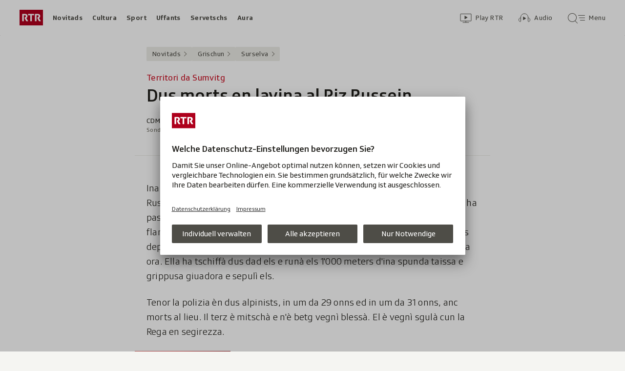

--- FILE ---
content_type: text/html; charset=UTF-8
request_url: https://www.rtr.ch/aron/api/articles/autobox?businessUnit=rtr&portalName=rtr_novitads&limit=12&representation=web
body_size: 2964
content:
<li class="collection__teaser-item js-teaser-item">
    


<a href="/novitads/il-di/novitads-dals-07-11-2025-tavlas-d-infurmaziun-duain-curreger-sbagl-istoric-a-cuira"    class="teaser js-teaser
    "
    data-date-published="2025-11-07T06:20:38+01:00"
    data-date-modified="2025-11-07T18:53:12+01:00"
    data-source=""
    data-urn="urn:rtr:article:019a5ca2-508e-1da1-661f-ad5f098939d2"
    data-title="Tavlas d&#039;infurmaziun duain curreger sbagl istoric a Cuira"
    data-referrer-track="srg_mod4=teaser-#JS-PLACEHOLDER-SIZE#-link-0-pos-#JS-PLACEHOLDER-POS#"
                        data-content-categories="Novitads il di"
                    >

                    <div class="teaser__medium ">
                        

    <div
        class="image js-image js-image-lazyload"
                data-image-provider="rokka"         data-image-id="9ae1ab"     >
                    <picture>
                <img
                    alt=""
                                        class="image__img"
                    loading="lazy"
                    src="/static/cms/images/320ws/9ae1ab.webp"
                >
            </picture>
            </div>

                                                        </div>
            
            <div class="teaser__content" role="text">
                        
        <div class="teaser__text">
                                                <div class="teaser__kicker">
                                                                                                                                                                            <span class="teaser__kicker-text">Novitads dals 07-11-2025</span>
                                            </div>
                            
                                                                                    <span class="teaser__title">Tavlas d&#039;infurmaziun duain curreger sbagl istoric a Cuira</span>
                            
            
                        
                            <p class="teaser__lead">
                    La grippa d’utschels  na vegn probabel betg a sa derasar ferm en Svizra. E 400 trens vegnan controllads sin asbest.
                </p>
                    </div>

                
            </div>
    
                <div class="teaser__extras">
                                        <div
    class="teaser-meta js-teaser-meta teaser__meta"
    role="text"
    
    data-teaser-meta-source-id="urn:rtr:article:019a5ca2-508e-1da1-661f-ad5f098939d2"
        data-teaser-meta-audio="true"         data-teaser-meta-published-at="2025-11-07T06:20:38+01:00"     data-teaser-meta-published-at-permanent="2025-11-07T06:20:38+01:00"     data-teaser-meta-modified-at="2025-11-07T18:53:12+01:00"             data-teaser-meta-size="#JS-PLACEHOLDER-SIZE#"         
><div class="teaser-meta__ltr js-teaser-meta__ltr"></div><div class="teaser-meta__rtl js-teaser-meta__rtl"></div></div>            
                        
                                </div>
    
        </a>
</li>
<li class="collection__teaser-item js-teaser-item">
    


<a href="/novitads/grischun/surselva/elecziuns-a-trin-duas-novas-fatschas-en-la-suprastanza"    class="teaser js-teaser
    "
    data-date-published="2025-11-07T09:16:39+01:00"
    data-date-modified="2025-11-07T09:16:39+01:00"
    data-source=""
    data-urn="urn:rtr:article:019a5d44-522f-c4ef-d37d-5e87d609e50e"
    data-title="Duas novas fatschas en la suprastanza"
    data-referrer-track="srg_mod4=teaser-#JS-PLACEHOLDER-SIZE#-link-0-pos-#JS-PLACEHOLDER-POS#"
                        data-content-categories="Novitads Grischun"
                    >

                    <div class="teaser__medium ">
                        

    <div
        class="image js-image js-image-lazyload"
                data-image-provider="rokka"         data-image-id="edb52b"     >
                    <picture>
                <img
                    alt=""
                                        class="image__img"
                    loading="lazy"
                    src="/static/cms/images/320ws/edb52b.webp"
                >
            </picture>
            </div>

                                                        </div>
            
            <div class="teaser__content" role="text">
                        
        <div class="teaser__text">
                                                <div class="teaser__kicker">
                                                                                                                                                                            <span class="teaser__kicker-text">Elecziuns a Trin</span>
                                            </div>
                            
                                                                                    <span class="teaser__title">Duas novas fatschas en la suprastanza</span>
                            
            
                        
                            <p class="teaser__lead">
                    Per il post da suprastanza da Hans-Jakob Telli hai dà in’elecziun da cumbat – cun ina decisun fitg stretga.
                </p>
                    </div>

                
            </div>
    
                <div class="teaser__extras">
                                        <div
    class="teaser-meta js-teaser-meta teaser__meta"
    role="text"
    
    data-teaser-meta-source-id="urn:rtr:article:019a5d44-522f-c4ef-d37d-5e87d609e50e"
        data-teaser-meta-audio="true"         data-teaser-meta-published-at="2025-11-07T09:16:39+01:00"     data-teaser-meta-published-at-permanent="2025-11-07T09:16:39+01:00"     data-teaser-meta-modified-at="2025-11-07T09:16:39+01:00"             data-teaser-meta-size="#JS-PLACEHOLDER-SIZE#"         
><div class="teaser-meta__ltr js-teaser-meta__ltr"></div><div class="teaser-meta__rtl js-teaser-meta__rtl"></div></div>            
                        
                                </div>
    
        </a>
</li>
<li class="collection__teaser-item js-teaser-item">
    


<a href="/novitads/grischun/engiadina/emprima-palada-simbolica-ina-nova-entschatta-per-l-hotel-scaletta"    class="teaser js-teaser
    "
    data-date-published="2025-11-07T15:56:05+01:00"
    data-date-modified="2025-11-07T15:56:05+01:00"
    data-source=""
    data-urn="urn:rtr:article:019a5e6d-d6d1-0fd3-ab30-9d2b386b7c72"
    data-title="Ina nova entschatta per l&#039;hotel Scaletta"
    data-referrer-track="srg_mod4=teaser-#JS-PLACEHOLDER-SIZE#-link-0-pos-#JS-PLACEHOLDER-POS#"
                        data-content-categories="Novitads Grischun"
                    >

                    <div class="teaser__medium ">
                        

    <div
        class="image js-image js-image-lazyload"
                data-image-provider="rokka"         data-image-id="748b13"     >
                    <picture>
                <img
                    alt=""
                                        class="image__img"
                    loading="lazy"
                    src="/static/cms/images/320ws/748b13.webp"
                >
            </picture>
            </div>

                                                        </div>
            
            <div class="teaser__content" role="text">
                        
        <div class="teaser__text">
                                                <div class="teaser__kicker">
                                                                                                                                                                            <span class="teaser__kicker-text">Emprima palada simbolica</span>
                                            </div>
                            
                                                                                    <span class="teaser__title">Ina nova entschatta per l&#039;hotel Scaletta</span>
                            
            
                        
                            <p class="teaser__lead">
                    Ils 7 da november 2025 ha cumenzà la renovaziun da l&#039;hotel Scaletta a S-chanf.
                </p>
                    </div>

                
            </div>
    
                <div class="teaser__extras">
                                        <div
    class="teaser-meta js-teaser-meta teaser__meta"
    role="text"
    
    data-teaser-meta-source-id="urn:rtr:article:019a5e6d-d6d1-0fd3-ab30-9d2b386b7c72"
            data-teaser-meta-image-gallery="true"     data-teaser-meta-published-at="2025-11-07T15:56:05+01:00"     data-teaser-meta-published-at-permanent="2025-11-07T15:56:05+01:00"     data-teaser-meta-modified-at="2025-11-07T15:56:05+01:00"             data-teaser-meta-size="#JS-PLACEHOLDER-SIZE#"         
><div class="teaser-meta__ltr js-teaser-meta__ltr"></div><div class="teaser-meta__rtl js-teaser-meta__rtl"></div></div>            
                        
                                </div>
    
        </a>
</li>
<li class="collection__teaser-item js-teaser-item">
    


<a href="/novitads/grischun/peduns-e-velocipedistas-il-traffic-plaun-ina-sfida-era-en-il-grischun"    class="teaser js-teaser
    "
    data-date-published="2025-11-07T12:45:06+01:00"
    data-date-modified="2025-11-07T12:45:06+01:00"
    data-source=""
    data-urn="urn:rtr:article:019a5d7e-b21a-d72a-8681-3e83de826d83"
    data-title="Il traffic plaun, ina sfida era en il Grischun"
    data-referrer-track="srg_mod4=teaser-#JS-PLACEHOLDER-SIZE#-link-0-pos-#JS-PLACEHOLDER-POS#"
                        data-content-categories="Novitads Grischun"
                    >

                    <div class="teaser__medium ">
                        

    <div
        class="image js-image js-image-lazyload"
                data-image-provider="rokka"         data-image-id="857caa"     >
                    <picture>
                <img
                    alt=""
                                        class="image__img"
                    loading="lazy"
                    src="/static/cms/images/320ws/857caa.webp"
                >
            </picture>
            </div>

                                                        </div>
            
            <div class="teaser__content" role="text">
                        
        <div class="teaser__text">
                                                <div class="teaser__kicker">
                                                                                                                                                                            <span class="teaser__kicker-text">Peduns e velocipedistas</span>
                                            </div>
                            
                                                                                    <span class="teaser__title">Il traffic plaun, ina sfida era en il Grischun</span>
                            
            
                        
                            <p class="teaser__lead">
                    En il rom da la dieta dal traffic plaun è vegnì discutà sur da diversas variantas per novas vias.
                </p>
                    </div>

                
            </div>
    
                <div class="teaser__extras">
                                        <div
    class="teaser-meta js-teaser-meta teaser__meta"
    role="text"
    
    data-teaser-meta-source-id="urn:rtr:article:019a5d7e-b21a-d72a-8681-3e83de826d83"
        data-teaser-meta-audio="true"         data-teaser-meta-published-at="2025-11-07T12:45:06+01:00"     data-teaser-meta-published-at-permanent="2025-11-07T12:45:06+01:00"     data-teaser-meta-modified-at="2025-11-07T12:45:06+01:00"             data-teaser-meta-size="#JS-PLACEHOLDER-SIZE#"         
><div class="teaser-meta__ltr js-teaser-meta__ltr"></div><div class="teaser-meta__rtl js-teaser-meta__rtl"></div></div>            
                        
                                </div>
    
        </a>
</li>
<li class="collection__teaser-item js-teaser-item">
    


<a href="/novitads/grischun/engiadina/reacziuns-persunal-ed-ospitals-da-la-regiun-stattan-davant-futur-malsegir"    class="teaser js-teaser
    "
    data-date-published="2025-11-05T20:50:04+01:00"
    data-date-modified="2025-11-07T13:02:42+01:00"
    data-source=""
    data-urn="urn:rtr:article:019a54d0-c5ef-5fcb-595f-a448745e176f"
    data-title="Persunal ed ospitals da la regiun stattan davant futur malsegir"
    data-referrer-track="srg_mod4=teaser-#JS-PLACEHOLDER-SIZE#-link-0-pos-#JS-PLACEHOLDER-POS#"
                        data-content-categories="Novitads Grischun"
                    >

                    <div class="teaser__medium ">
                        

    <div
        class="image js-image js-image-lazyload"
                data-image-provider="rokka"         data-image-id="d49570"     >
                    <picture>
                <img
                    alt=""
                                        class="image__img"
                    loading="lazy"
                    src="/static/cms/images/320ws/d49570.webp"
                >
            </picture>
            </div>

                                                        </div>
            
            <div class="teaser__content" role="text">
                        
        <div class="teaser__text">
                                                <div class="teaser__kicker">
                                                                                                                                                                            <span class="teaser__kicker-text">Reacziuns</span>
                                            </div>
                            
                                                                                    <span class="teaser__title">Persunal ed ospitals da la regiun stattan davant futur malsegir</span>
                            
            
                        
                            <p class="teaser__lead">
                    L&#039;uniun grischuna dal persunal da tgira vegnia a s&#039;engaschar per ina perspectiva per ils collavuraturs.
                </p>
                    </div>

                
            </div>
    
                <div class="teaser__extras">
                                        <div
    class="teaser-meta js-teaser-meta teaser__meta"
    role="text"
    
    data-teaser-meta-source-id="urn:rtr:article:019a54d0-c5ef-5fcb-595f-a448745e176f"
    data-teaser-meta-video="true"             data-teaser-meta-published-at="2025-11-05T20:50:04+01:00"     data-teaser-meta-published-at-permanent="2025-11-05T20:50:04+01:00"     data-teaser-meta-modified-at="2025-11-07T13:02:42+01:00"             data-teaser-meta-size="#JS-PLACEHOLDER-SIZE#"         
><div class="teaser-meta__ltr js-teaser-meta__ltr"></div><div class="teaser-meta__rtl js-teaser-meta__rtl"></div></div>            
                        
                                </div>
    
        </a>
</li>
<li class="collection__teaser-item js-teaser-item">
    


<a href="/novitads/il-di/novitads-dals-06-11-2025-clinica-gut-porscha-il-maun-a-l-ospital-regiunal-samedan"    class="teaser js-teaser
    "
    data-date-published="2025-11-06T05:46:12+01:00"
    data-date-modified="2025-11-06T11:44:22+01:00"
    data-source=""
    data-urn="urn:rtr:article:019a576e-a44a-22ce-6015-a30f07c9ac7c"
    data-title="Clinica Gut porscha il maun a l&#039;ospital regiunal Samedan"
    data-referrer-track="srg_mod4=teaser-#JS-PLACEHOLDER-SIZE#-link-0-pos-#JS-PLACEHOLDER-POS#"
                        data-content-categories="Novitads il di"
                    >

                    <div class="teaser__medium ">
                        

    <div
        class="image js-image js-image-lazyload"
                data-image-provider="rokka"         data-image-id="b8d577"     >
                    <picture>
                <img
                    alt=""
                                        class="image__img"
                    loading="lazy"
                    src="/static/cms/images/320ws/b8d577.webp"
                >
            </picture>
            </div>

                                                        </div>
            
            <div class="teaser__content" role="text">
                        
        <div class="teaser__text">
                                                <div class="teaser__kicker">
                                                                                                                                                                            <span class="teaser__kicker-text">Novitads dals 06-11-2025</span>
                                            </div>
                            
                                                                                    <span class="teaser__title">Clinica Gut porscha il maun a l&#039;ospital regiunal Samedan</span>
                            
            
                        
                            <p class="teaser__lead">
                    Plinavant: L&#039;implant solar planisà tar la plazza aviatica da Samedan survegn glisch verda.
                </p>
                    </div>

                
            </div>
    
                <div class="teaser__extras">
                                        <div
    class="teaser-meta js-teaser-meta teaser__meta"
    role="text"
    
    data-teaser-meta-source-id="urn:rtr:article:019a576e-a44a-22ce-6015-a30f07c9ac7c"
        data-teaser-meta-audio="true"         data-teaser-meta-published-at="2025-11-06T05:46:12+01:00"     data-teaser-meta-published-at-permanent="2025-11-06T05:46:12+01:00"     data-teaser-meta-modified-at="2025-11-06T11:44:22+01:00"             data-teaser-meta-size="#JS-PLACEHOLDER-SIZE#"         
><div class="teaser-meta__ltr js-teaser-meta__ltr"></div><div class="teaser-meta__rtl js-teaser-meta__rtl"></div></div>            
                        
                                </div>
    
        </a>
</li>
<li class="collection__teaser-item js-teaser-item">
    


<a href="/novitads/grischun/surselva/da-cuminanza-a-ruschein-ina-fin-da-plaschair-e-success"    class="teaser js-teaser
    "
    data-date-published="2025-11-06T17:06:56+01:00"
    data-date-modified="2025-11-07T08:53:09+01:00"
    data-source=""
    data-urn="urn:rtr:article:019a594d-bc42-4572-f6ed-efe51e7bb54d"
    data-title="Ina fin da plaschair e success"
    data-referrer-track="srg_mod4=teaser-#JS-PLACEHOLDER-SIZE#-link-0-pos-#JS-PLACEHOLDER-POS#"
                        data-content-categories="Novitads Grischun"
                    >

                    <div class="teaser__medium ">
                        

    <div
        class="image js-image js-image-lazyload"
                data-image-provider="rokka"         data-image-id="425552"     >
                    <picture>
                <img
                    alt=""
                                        class="image__img"
                    loading="lazy"
                    src="/static/cms/images/320ws/425552.webp"
                >
            </picture>
            </div>

                                                        </div>
            
            <div class="teaser__content" role="text">
                        
        <div class="teaser__text">
                                                <div class="teaser__kicker">
                                                                                                                                                                            <span class="teaser__kicker-text">Da cuminanza a Ruschein</span>
                                            </div>
                            
                                                                                    <span class="teaser__title">Ina fin da plaschair e success</span>
                            
            
                        
                            <p class="teaser__lead">
                    Suenter bunamain 10 onns e 50 ediziuns ha gì lieu ils 3 da november l&#039;ultima occurrenza «Da cuminanza a Ruschein».
                </p>
                    </div>

                
            </div>
    
                <div class="teaser__extras">
                                        <div
    class="teaser-meta js-teaser-meta teaser__meta"
    role="text"
    
    data-teaser-meta-source-id="urn:rtr:article:019a594d-bc42-4572-f6ed-efe51e7bb54d"
        data-teaser-meta-audio="true"         data-teaser-meta-published-at="2025-11-06T17:06:56+01:00"     data-teaser-meta-published-at-permanent="2025-11-06T17:06:56+01:00"     data-teaser-meta-modified-at="2025-11-07T08:53:09+01:00"             data-teaser-meta-size="#JS-PLACEHOLDER-SIZE#"         
><div class="teaser-meta__ltr js-teaser-meta__ltr"></div><div class="teaser-meta__rtl js-teaser-meta__rtl"></div></div>            
                        
                                </div>
    
        </a>
</li>
<li class="collection__teaser-item js-teaser-item">
    


<a href="/novitads/grischun/surselva/urden-da-parcar-glion-a-glion-vegn-parcar-pli-simpel-grazia-a-digitalisaziun"    class="teaser js-teaser
    "
    data-date-published="2025-11-06T11:36:57+01:00"
    data-date-modified="2025-11-06T11:39:40+01:00"
    data-source=""
    data-urn="urn:rtr:article:019a584a-d5ef-3c1e-ed28-17dd1ddd3347"
    data-title="A Glion vegn parcar pli simpel grazia a digitalisaziun"
    data-referrer-track="srg_mod4=teaser-#JS-PLACEHOLDER-SIZE#-link-0-pos-#JS-PLACEHOLDER-POS#"
                        data-content-categories="Novitads Grischun"
                    >

                    <div class="teaser__medium ">
                        

    <div
        class="image js-image js-image-lazyload"
                data-image-provider="rokka"         data-image-id="79c711"     >
                    <picture>
                <img
                    alt=""
                                        class="image__img"
                    loading="lazy"
                    src="/static/cms/images/320ws/79c711.webp"
                >
            </picture>
            </div>

                                                        </div>
            
            <div class="teaser__content" role="text">
                        
        <div class="teaser__text">
                                                <div class="teaser__kicker">
                                                                                                                                                                            <span class="teaser__kicker-text">Urden da parcar Glion</span>
                                            </div>
                            
                                                                                    <span class="teaser__title">A Glion vegn parcar pli simpel grazia a digitalisaziun</span>
                            
            
                        
                            <p class="teaser__lead">
                    Sche tut va bain è la nova ordinaziun da parcar e traffic da la vischnaca Ilanz/Glion la primavaira 2026 sut tetg.
                </p>
                    </div>

                
            </div>
    
                <div class="teaser__extras">
                                        <div
    class="teaser-meta js-teaser-meta teaser__meta"
    role="text"
    
    data-teaser-meta-source-id="urn:rtr:article:019a584a-d5ef-3c1e-ed28-17dd1ddd3347"
                data-teaser-meta-published-at="2025-11-06T11:36:57+01:00"     data-teaser-meta-published-at-permanent="2025-11-06T11:36:57+01:00"     data-teaser-meta-modified-at="2025-11-06T11:39:40+01:00"             data-teaser-meta-size="#JS-PLACEHOLDER-SIZE#"         
><div class="teaser-meta__ltr js-teaser-meta__ltr"></div><div class="teaser-meta__rtl js-teaser-meta__rtl"></div></div>            
                        
                                </div>
    
        </a>
</li>
<li class="collection__teaser-item js-teaser-item">
    


<a href="/novitads/svizra/tips-e-trics-selfcheckout-dastgan-els-ir-en-mia-tastga"    class="teaser js-teaser
    "
    data-date-published="2025-10-16T11:40:08+02:00"
    data-date-modified="2025-11-07T06:59:03+01:00"
    data-source=""
    data-urn="urn:rtr:article:0199ec3d-d4d9-dfb1-f27c-13bd8ba36469"
    data-title="Selfcheckout – dastgan els ir en mia tastga?"
    data-referrer-track="srg_mod4=teaser-#JS-PLACEHOLDER-SIZE#-link-0-pos-#JS-PLACEHOLDER-POS#"
                        data-content-categories="Novitads Svizra"
                    >

                    <div class="teaser__medium ">
                        

    <div
        class="image js-image js-image-lazyload"
                data-image-provider="rokka"         data-image-id="95bfd5"     >
                    <picture>
                <img
                    alt=""
                                        class="image__img"
                    loading="lazy"
                    src="/static/cms/images/320ws/95bfd5.webp"
                >
            </picture>
            </div>

                                                        </div>
            
            <div class="teaser__content" role="text">
                        
        <div class="teaser__text">
                                                <div class="teaser__kicker">
                                                                                                                                                                            <span class="teaser__kicker-text">Tips e trics</span>
                                            </div>
                            
                                                                                    <span class="teaser__title">Selfcheckout – dastgan els ir en mia tastga?</span>
                            
            
                        
                            <p class="teaser__lead">
                    Quai datti tips e trics per levgiar in pau noss mintgadi.
                </p>
                    </div>

                
            </div>
    
                <div class="teaser__extras">
                                        <div
    class="teaser-meta js-teaser-meta teaser__meta"
    role="text"
    
    data-teaser-meta-source-id="urn:rtr:article:0199ec3d-d4d9-dfb1-f27c-13bd8ba36469"
        data-teaser-meta-audio="true"         data-teaser-meta-published-at="2025-10-16T11:40:08+02:00"     data-teaser-meta-published-at-permanent="2025-10-16T11:40:08+02:00"     data-teaser-meta-modified-at="2025-11-07T06:59:03+01:00"             data-teaser-meta-size="#JS-PLACEHOLDER-SIZE#"         
><div class="teaser-meta__ltr js-teaser-meta__ltr"></div><div class="teaser-meta__rtl js-teaser-meta__rtl"></div></div>            
                        
                                </div>
    
        </a>
</li>
<li class="collection__teaser-item js-teaser-item">
    


<a href="/novitads/grischun/surselva/giubileum-da-30-onns-co-che-la-cuminanza-rumantscha-sa-cumprova-a-flem"    class="teaser js-teaser
    "
    data-date-published="2025-11-06T17:02:31+01:00"
    data-date-modified="2025-11-06T17:02:31+01:00"
    data-source=""
    data-urn="urn:rtr:article:019a3acb-6f13-a229-384e-9bd123a3e2d0"
    data-title="Co che la cuminanza rumantscha sa cumprova a Flem"
    data-referrer-track="srg_mod4=teaser-#JS-PLACEHOLDER-SIZE#-link-0-pos-#JS-PLACEHOLDER-POS#"
                        data-content-categories="Novitads Grischun"
                    >

                    <div class="teaser__medium ">
                        

    <div
        class="image js-image js-image-lazyload"
                data-image-provider="rokka"         data-image-id="6e2c77"     >
                    <picture>
                <img
                    alt=""
                                        class="image__img"
                    loading="lazy"
                    src="/static/cms/images/320ws/6e2c77.webp"
                >
            </picture>
            </div>

                                                        </div>
            
            <div class="teaser__content" role="text">
                        
        <div class="teaser__text">
                                                <div class="teaser__kicker">
                                                                                                                                                                            <span class="teaser__kicker-text">Giubileum da 30 onns</span>
                                            </div>
                            
                                                                                    <span class="teaser__title">Co che la cuminanza rumantscha sa cumprova a Flem</span>
                            
            
                        
                            <p class="teaser__lead">
                    30 onns cuminanza rumantscha da Flem – malgrà la derasaziun dal tudestg.
                </p>
                    </div>

                
            </div>
    
                <div class="teaser__extras">
                                        <div
    class="teaser-meta js-teaser-meta teaser__meta"
    role="text"
    
    data-teaser-meta-source-id="urn:rtr:article:019a3acb-6f13-a229-384e-9bd123a3e2d0"
        data-teaser-meta-audio="true"         data-teaser-meta-published-at="2025-11-06T17:02:31+01:00"     data-teaser-meta-published-at-permanent="2025-11-06T17:02:31+01:00"     data-teaser-meta-modified-at="2025-11-06T17:02:31+01:00"             data-teaser-meta-size="#JS-PLACEHOLDER-SIZE#"         
><div class="teaser-meta__ltr js-teaser-meta__ltr"></div><div class="teaser-meta__rtl js-teaser-meta__rtl"></div></div>            
                        
                                </div>
    
        </a>
</li>
<li class="collection__teaser-item js-teaser-item">
    


<a href="/novitads/grischun/34avla-ediziun-dis-da-litteratura-en-vegnids-per-restar-a-cuira"    class="teaser js-teaser
    "
    data-date-published="2025-10-23T16:49:18+02:00"
    data-date-modified="2025-11-03T18:31:46+01:00"
    data-source=""
    data-urn="urn:rtr:article:019a06c2-b4b5-5bc5-dcd1-07ddbae757e9"
    data-title="Dis da litteratura èn vegnids per restar a Cuira"
    data-referrer-track="srg_mod4=teaser-#JS-PLACEHOLDER-SIZE#-link-0-pos-#JS-PLACEHOLDER-POS#"
                        data-content-categories="Novitads Grischun"
                    >

                    <div class="teaser__medium ">
                        

    <div
        class="image js-image js-image-lazyload"
                data-image-provider="rokka"         data-image-id="b6ff9d6"     >
                    <picture>
                <img
                    alt=""
                                        class="image__img"
                    loading="lazy"
                    src="/static/cms/images/320ws/b6ff9d6.webp"
                >
            </picture>
            </div>

                                                        </div>
            
            <div class="teaser__content" role="text">
                        
        <div class="teaser__text">
                                                <div class="teaser__kicker">
                                                                                                                                                                            <span class="teaser__kicker-text">34avla ediziun</span>
                                            </div>
                            
                                                                                    <span class="teaser__title">Dis da litteratura èn vegnids per restar a Cuira</span>
                            
            
                        
                            <p class="teaser__lead">
                    Il 1 e 2 da november è vegnida celebrada la litteratura rumantscha per la 34avla giada.
                </p>
                    </div>

                
            </div>
    
                <div class="teaser__extras">
                                        <div
    class="teaser-meta js-teaser-meta teaser__meta"
    role="text"
    
    data-teaser-meta-source-id="urn:rtr:article:019a06c2-b4b5-5bc5-dcd1-07ddbae757e9"
    data-teaser-meta-video="true"             data-teaser-meta-published-at="2025-10-23T16:49:18+02:00"     data-teaser-meta-published-at-permanent="2025-10-23T16:49:18+02:00"     data-teaser-meta-modified-at="2025-11-03T18:31:46+01:00"             data-teaser-meta-size="#JS-PLACEHOLDER-SIZE#"         
><div class="teaser-meta__ltr js-teaser-meta__ltr"></div><div class="teaser-meta__rtl js-teaser-meta__rtl"></div></div>            
                        
                                </div>
    
        </a>
</li>
<li class="collection__teaser-item js-teaser-item">
    


<a href="/novitads/il-di/novitads-da-mesemna-nagin-sustegn-per-l-ospital-regiunal-a-samedan"    class="teaser js-teaser
    "
    data-date-published="2025-11-05T05:44:29+01:00"
    data-date-modified="2025-11-05T23:36:41+01:00"
    data-source=""
    data-urn="urn:rtr:article:019a524a-a6e0-3734-6b17-c45eb00076ff"
    data-title="Nagin sustegn per l&#039;ospital regiunal a Samedan"
    data-referrer-track="srg_mod4=teaser-#JS-PLACEHOLDER-SIZE#-link-0-pos-#JS-PLACEHOLDER-POS#"
                        data-content-categories="Novitads il di"
                    >

                    <div class="teaser__medium ">
                        

    <div
        class="image js-image js-image-lazyload"
                data-image-provider="rokka"         data-image-id="b9ebc81"     >
                    <picture>
                <img
                    alt=""
                                        class="image__img"
                    loading="lazy"
                    src="/static/cms/images/320ws/b9ebc81.webp"
                >
            </picture>
            </div>

                                                        </div>
            
            <div class="teaser__content" role="text">
                        
        <div class="teaser__text">
                                                <div class="teaser__kicker">
                                                                                                                                                                            <span class="teaser__kicker-text">Novitads da mesemna</span>
                                            </div>
                            
                                                                                    <span class="teaser__title">Nagin sustegn per l&#039;ospital regiunal a Samedan</span>
                            
            
                        
                            <p class="teaser__lead">
                    La terza tur d&#039;abitar a Cuira vest po vegnir construida. La citad da Cuira ha dà glisch verda al project.
                </p>
                    </div>

                
            </div>
    
                <div class="teaser__extras">
                                        <div
    class="teaser-meta js-teaser-meta teaser__meta"
    role="text"
    
    data-teaser-meta-source-id="urn:rtr:article:019a524a-a6e0-3734-6b17-c45eb00076ff"
        data-teaser-meta-audio="true"         data-teaser-meta-published-at="2025-11-05T05:44:29+01:00"     data-teaser-meta-published-at-permanent="2025-11-05T05:44:29+01:00"     data-teaser-meta-modified-at="2025-11-05T23:36:41+01:00"             data-teaser-meta-size="#JS-PLACEHOLDER-SIZE#"         
><div class="teaser-meta__ltr js-teaser-meta__ltr"></div><div class="teaser-meta__rtl js-teaser-meta__rtl"></div></div>            
                        
                                </div>
    
        </a>
</li>


--- FILE ---
content_type: text/css
request_url: https://www.rtr.ch/staticfiles/aron/assets/InlineAudio-CJ-tdmba.css
body_size: 517
content:
@charset "UTF-8";:root{--t-caret-icon-red-mask: rgb(201, 16, 36)}@media (prefers-color-scheme: dark){:root{--t-caret-icon-red-mask: rgb(255, 102, 105)}}.inline-audio{--t-inline-audio-bg: rgb(245, 245, 242);--t-inline-audio-bg-hover: rgb(235, 235, 229);--t-inline-audio-bg-active: rgb(56, 55, 50)}@media (prefers-color-scheme: dark){.inline-audio{--t-inline-audio-bg: rgb(56, 55, 50);--t-inline-audio-bg-hover: rgb(69, 68, 61);--t-inline-audio-bg-active: rgb(20, 20, 17)}}.inline-audio{--inline-audio-gutter-height: 16px;--inline-audio-gap-height: 16px;--inline-audio-player-height: 0;--inline-audio-gutter-left-width: 0;--inline-audio-image-width: 196px;--inline-audio-gap-width: 16px;--inline-audio-gutter-right-width: 16px;display:grid;width:100%;grid-template-rows:var(--inline-audio-gutter-height) auto var(--inline-audio-gap-height) var(--inline-audio-player-height);grid-template-columns:var(--inline-audio-gutter-left-width) var(--inline-audio-image-width) var(--inline-audio-gap-width) 1fr var(--inline-audio-gutter-right-width);grid-template-areas:"image  image  .      .       .     " "image  image  .      caption .     " "image  image  .      .       .     " "player player player player  player";background-color:var(--t-inline-audio-bg);transition:grid-template-rows 375ms cubic-bezier(.4,0,.2,1);--fec-play-icon-hover: initial}@media screen and (prefers-reduced-motion: reduce){.inline-audio{transition:none}}@media (max-width: 719px){.inline-audio{--inline-audio-gutter-left-width: 24px;--inline-audio-image-width: 92px;--inline-audio-gap-width: 12px;--inline-audio-gutter-right-width: 24px;grid-template-areas:".      .      .      .       .     " ".      image  .      caption .     " ".      .      .      .       .     " "player player player player  player"}}.inline-audio:hover:not(.inline-audio--active,.inline-audio--blocked){background-color:var(--t-inline-audio-bg-hover)}.inline-audio:hover:not(.inline-audio--active,.inline-audio--blocked) .inline-audio__image-container{opacity:.9}.inline-audio:not(.inline-audio--blocked){cursor:pointer}.inline-audio:hover{--fec-play-icon-hover: }.inline-audio--audio-gallery{--inline-audio-image-width: 68px}@media (min-width: 720px){.inline-audio--audio-gallery{padding:16px 0 16px 60px;--inline-audio-gutter-height: 0;--inline-audio-gap-height: 0;--inline-audio-image-width: 120px;--inline-audio-gutter-right-width: 0}}@media (min-width: 720px){.inline-audio--audio-gallery .inline-audio__player-container{margin:16px 0 -16px -60px}}.inline-audio--active{background-color:var(--t-inline-audio-bg-active)}.inline-audio--active:not(.inline-audio--app){--inline-audio-player-height: 42px}.inline-audio:has(.inline-audio__player-container:focus-within):not(.inline-audio--app){--inline-audio-player-height: 42px}.inline-audio__image-container{grid-area:image;position:relative;aspect-ratio:16/9}@media (max-width: 719px){.inline-audio__image-container{aspect-ratio:1}}.inline-audio__play-button{position:absolute;top:0;right:0;bottom:0;left:0;display:grid;grid-template-columns:1fr 40px 1fr;align-content:center}@media (max-width: 719px){.inline-audio__play-button{grid-template-columns:1fr 36px 1fr}}.inline-audio__play-button>*{grid-column:2/3}.inline-audio__notice{position:relative;grid-area:image;align-self:end}.inline-audio__progress-bar{grid-area:image;align-self:end}.inline-audio__caption{grid-area:caption}.inline-audio__player-container{grid-area:player;background-color:#000}


--- FILE ---
content_type: text/javascript
request_url: https://www.rtr.ch/staticfiles/aron/assets/PlayerWidget-hlSsWAYw.js
body_size: 907
content:
const __vite__mapDeps=(i,m=__vite__mapDeps,d=(m.f||(m.f=["assets/BasicVideo-D0yxRF0Z.js","assets/teaser-meta.controller-C4_jBeqs.js","assets/consentManager-CqLnlARh.js","assets/teaser-meta-BtLz1xk9.css","assets/usePlayer-D5arrJu3.js","assets/media-progress-COPJ_Hdy.js","assets/usePlayerIsBlocked-BOBbGR5i.js","assets/BasicCaption-D2rK8jVO.js","assets/date-time-formatter-l_pK_Aw2.js","assets/BasicCaption-0Krzpgtg.css","assets/MediaBlockingNotice-Dslgmhhx.js","assets/string-formatter-0Q3wmphn.js","assets/MediaBlockingNotice-D3DoVjYY.css","assets/Image-CcvGY_zW.js","assets/PlayIcon-Bf7K162k.js","assets/PlayIcon-Cjmny7Au.css","assets/MediaTimeIndicator-CtWCLsam.js","assets/MediaTimeIndicator-CGHk0SaB.css","assets/usePlayerA11yHelper-CLBfDjJv.js","assets/media-progress-bar-DNoBOqk-.js","assets/BasicVideo-CME_5YL-.css","assets/BasicAudio-J1p9xCnn.js","assets/MediaProgressBar-uf06bwvc.js","assets/InlineAudio-BZi_LoJo.js","assets/InlineAudio-CJ-tdmba.css","assets/BasicVideoApp-DFciLJJY.js","assets/usePlayerAppEvents-7hg3phPb.js","assets/bridge-BG-gBcHE.js","assets/BasicAudioApp-CnpadEVf.js","assets/InlineAudioApp-GhYdnlWN.js","assets/LivestreamVideo-Z8JgW_3o.js","assets/LivestreamVideoApp-Cxdv_P2w.js"])))=>i.map(i=>d[i]);
import{z as p,j as t,R as l,r as e,_ as o}from"./teaser-meta.controller-C4_jBeqs.js";import{j as E}from"./consentManager-CqLnlARh.js";import{E as m}from"./react-error-boundary.esm-D2Bnpth9.js";import{M as u,a as A}from"./MediaError-BOSZPT2U.js";const v=e.lazy(()=>o(()=>import("./BasicVideo-D0yxRF0Z.js"),__vite__mapDeps([0,1,2,3,4,5,6,7,8,9,10,11,12,13,14,15,16,17,18,19,20]))),y=e.lazy(()=>o(()=>import("./BasicAudio-J1p9xCnn.js"),__vite__mapDeps([21,1,2,3,4,5,6,7,8,9,13,10,11,12,22,19,14,15,16,17,18,20]))),R=e.lazy(()=>o(()=>import("./InlineAudio-BZi_LoJo.js"),__vite__mapDeps([23,1,2,3,4,5,6,7,8,9,13,10,11,12,14,15,22,19,18,24]))),V=e.lazy(()=>o(()=>import("./BasicVideoApp-DFciLJJY.js"),__vite__mapDeps([25,1,2,3,7,5,8,9,10,6,11,12,26,27,13,14,15,16,17,18,19,20]))),f=e.lazy(()=>o(()=>import("./BasicAudioApp-CnpadEVf.js"),__vite__mapDeps([28,1,2,3,7,5,8,9,10,6,11,12,26,27,13,14,15,16,17,18,19,20]))),I=e.lazy(()=>o(()=>import("./InlineAudioApp-GhYdnlWN.js"),__vite__mapDeps([29,1,2,3,7,5,8,9,10,6,11,12,26,27,13,14,15,18,19,24]))),L=e.lazy(()=>o(()=>import("./LivestreamVideo-Z8JgW_3o.js"),__vite__mapDeps([30,1,2,3,4,5,18,19,8,11,13,14,15,20]))),P=e.lazy(()=>o(()=>import("./LivestreamVideoApp-Cxdv_P2w.js"),__vite__mapDeps([31,1,2,3,26,27,18,5,19,8,11,13,14,15,20])));function b(){const c=E(),d=document.querySelectorAll(".js-player-widget"),r=(c.REPRESENTATION??"web").includes("webview");d.forEach(a=>{var _;const s=JSON.parse(a.dataset.asset),n=((_=a.dataset)==null?void 0:_.topMediaElement)==="true";let i;switch(s.type){case"video":i=r?V:v;break;case"audio":n?i=r?f:y:i=r?I:R;break;case"livestream":i=r?P:L;break}p(a).render(t.jsx(l.StrictMode,{children:t.jsx(e.Suspense,{fallback:t.jsx(A,{type:s.type,noBackground:n}),children:t.jsx(m,{fallback:t.jsx(u,{}),children:t.jsx(i,{asset:s,isTopMediaElement:n})})})}))})}export{b as init};
//# sourceMappingURL=PlayerWidget-hlSsWAYw.js.map


--- FILE ---
content_type: text/javascript
request_url: https://www.rtr.ch/staticfiles/aron/assets/teaser-meta.controller-C4_jBeqs.js
body_size: 113440
content:
const __vite__mapDeps=(i,m=__vite__mapDeps,d=(m.f||(m.f=["assets/main-home-BuVJ8Em9.css","assets/srf-meteo-home-GWHkoNgA.js","assets/consentManager-CqLnlARh.js","assets/index-COqGdQZF.js","assets/react-error-boundary.esm-D2Bnpth9.js","assets/MediaError-BOSZPT2U.js","assets/MediaError-Dgr83PcT.css","assets/index-C6zeQyj0.css","assets/index-DLnC9EAM.js","assets/polis-map-D4POMYAv.js","assets/index-C3CQ-MIX.js","assets/datepicker-B3KUJ54T.js","assets/rm-EnSiCQxP.js","assets/moment-timezone-BTVocJf1.js","assets/datepicker-Q1qxt1i0.css","assets/index-BI5WIFGy.css","assets/App-DTH59Xkr.js","assets/index-DvnydENe.js","assets/lodash-qz74pP6G.js","assets/show-more-bar-C9knNMVL.js","assets/show-more-bar-DqFFWW1h.css","assets/PlayIcon-Bf7K162k.js","assets/PlayIcon-Cjmny7Au.css","assets/string-formatter-0Q3wmphn.js","assets/collection-swipeable-Bta_cMK5.js","assets/Image-CcvGY_zW.js","assets/teaser-info-VLiM4Kts.js","assets/teaser-info-eQoMoEzO.css","assets/index--Dip-fl9.css","assets/index-CiqgaD1G.js","assets/Spinner-Cb9uxk1X.js","assets/Spinner-kmJTopuP.css","assets/RelatedItemsList-US7Kl9ss.js","assets/related-items-list-B-oclKKE.js","assets/MediaProgressBar-uf06bwvc.js","assets/media-progress-bar-DNoBOqk-.js","assets/media-progress-COPJ_Hdy.js","assets/usePlayerAppEvents-7hg3phPb.js","assets/bridge-BG-gBcHE.js","assets/date-time-formatter-l_pK_Aw2.js","assets/related-items-list-DwWE5vXh.css","assets/election-widget-linkhandler-CMnRrIA8.js","assets/BasicCaption-D2rK8jVO.js","assets/BasicCaption-0Krzpgtg.css","assets/BasicVideo-D0yxRF0Z.js","assets/usePlayer-D5arrJu3.js","assets/usePlayerIsBlocked-BOBbGR5i.js","assets/MediaBlockingNotice-Dslgmhhx.js","assets/MediaBlockingNotice-D3DoVjYY.css","assets/MediaTimeIndicator-CtWCLsam.js","assets/MediaTimeIndicator-CGHk0SaB.css","assets/usePlayerA11yHelper-CLBfDjJv.js","assets/BasicVideo-CME_5YL-.css","assets/InlineAudio-BZi_LoJo.js","assets/InlineAudio-CJ-tdmba.css","assets/BasicVideoApp-DFciLJJY.js","assets/InlineAudioApp-GhYdnlWN.js","assets/index-xjUd1uHX.css","assets/app-promo-banner-DaLcdnC-.css","assets/app-promo-banner-CUrQIRIG.js","assets/a2z-D_ujXM_e.js","assets/formio-form-CzC0QCYp.js","assets/formio-form-UbfKsTr3.css","assets/radio-live-player-CyuI2DUc.js","assets/SrfLetterboxPlayer-DRpiXQ62.js","assets/browsers-C0x5yld1.js","assets/radio-content-header-XJ_sdKZt.js","assets/marquee-BDlofrEg.js","assets/index-BuKTEUoA.js","assets/useBaseQuery-DvkUklXX.js","assets/useQuery-BbhsvjGW.js","assets/promo-banner-DzPLChPg.js","assets/image-gallery-TT7lFvt-.css","assets/image-gallery-CyPB7oWI.js","assets/image-click-webview-informer-CHwxQzN5.js","assets/play-video-link-CXw6-S1T.css","assets/image-gallery-teaser-captions-C1dYlYSF.css","assets/image-gallery-teaser-captions-DOi4KndQ.js","assets/PlayerWidget-hlSsWAYw.js","assets/PlayerWidget-Ba839Ajf.css","assets/letterbox--BP1IyWl.css","assets/letterbox-CD663k9e.js","assets/AutoplayTeaser-BuWDPswk.js","assets/AutoplayTeaser-_XTmlg89.css","assets/index-9b6e3X7B.js","assets/services.gen-CYUrOOSW.js","assets/IntersectionObserver-DiyxKTtt.js","assets/index-BolOU8P4.css","assets/PlayerModal-trvG4Io2.js","assets/PlayerModal-CsDelIVo.css","assets/MaterialBox-BVmVtUuN.js","assets/index-BrboDTQ0.js","assets/index-D7CWy9jE.css","assets/embed-legacy-font-definitions-D60HRMKj.css","assets/swipeys-in-viewport-snitch-Diqi48yx.js","assets/play-top-module-Dv0VeaS2.js","assets/event-countdown-DDO_Gybx.js","assets/index-LXllejnI.js","assets/SrgLoginEvents-CuXaT650.js","assets/index-BirGzYGH.css"])))=>i.map(i=>d[i]);
var Zg=Object.defineProperty;var ev=(t,e,n)=>e in t?Zg(t,e,{enumerable:!0,configurable:!0,writable:!0,value:n}):t[e]=n;var Lo=(t,e,n)=>ev(t,typeof e!="symbol"?e+"":e,n);import{H as gn,$ as L,P as Sl,I as Fu,J as Xc,b as Xe,o as Mt,h as zu,L as tv,t as Gt,O as Np,K as Rp,N as Ap,j as oi,Q as nv,z as rv,y as iv,U as ov,W as sv,n as qc,E as Mp,p as av,r as lv,l as we,C as bl,X as Zc,Y as ho,Z as Dp,_ as uv,a0 as ed,x as M,w as jp}from"./consentManager-CqLnlARh.js";const cv="modulepreload",dv=function(t){return"/staticfiles/aron/"+t},td={},q=function(e,n,r){let i=Promise.resolve();if(n&&n.length>0){document.getElementsByTagName("link");const s=document.querySelector("meta[property=csp-nonce]"),a=(s==null?void 0:s.nonce)||(s==null?void 0:s.getAttribute("nonce"));i=Promise.allSettled(n.map(l=>{if(l=dv(l),l in td)return;td[l]=!0;const u=l.endsWith(".css"),c=u?'[rel="stylesheet"]':"";if(document.querySelector(`link[href="${l}"]${c}`))return;const f=document.createElement("link");if(f.rel=u?"stylesheet":cv,u||(f.as="script"),f.crossOrigin="",f.href=l,a&&f.setAttribute("nonce",a),document.head.appendChild(f),u)return new Promise((p,h)=>{f.addEventListener("load",p),f.addEventListener("error",()=>h(new Error(`Unable to preload CSS for ${l}`)))})}))}function o(s){const a=new Event("vite:preloadError",{cancelable:!0});if(a.payload=s,window.dispatchEvent(a),!a.defaultPrevented)throw s}return i.then(s=>{for(const a of s||[])a.status==="rejected"&&o(a.reason);return e().catch(o)})};class $p extends gn{constructor(){super(),this.initObserver()}initObserver(){let e=this,n=Xe.isRunningInApp()?"click":"mousedown touchstart selected";L("body").on(n,"[data-referrer-track]",function(r){let i=L(this).data("referrer-track");i=e.getDynamicData(r,i),e.saveReferrerInfo(r,i)})}saveReferrerInfo(e,n){let r=L(e.target).closest("a");if(r.is("a")&&r.attr("href")&&!r.attr("href").startsWith("#",0)||L(e.target).is("input")){let i=JSON.parse(this.getData("srf:analytics:mod"));i?i=Object.assign(i,this.parseValue(n)):i=this.parseValue(n),this.setData("srf:analytics:mod",JSON.stringify(i)),this.setData("srf:analytics:mod:app",JSON.stringify(i))}}parseValue(e){let n={};if(typeof e=="string"&&e.length){for(let r of e.split("&"))if(typeof r=="string"&&r.length){let i=r.split("=");n[i[0]]=i[1]}}return n}getDynamicData(e,n){if(n.includes(Sl)){const r=Fu(e.currentTarget);n=n.replaceAll(Sl,r)}if(n.includes(Xc)){const r=e.currentTarget.parentNode,o=Array.from(r.parentNode.children).indexOf(r);n=n.replaceAll(Xc,o)}return n}}class Fp{constructor(e){this.initObserver(e)}initObserver(e){L("body").on("click","[data-download-event-track]",n=>{let r=L(n.currentTarget);if(Xe.isRunningInApp()){n.preventDefault();let i={webtrekk:{event_type:"click",event_source:"file_download",event_name:r.data("download-event-track"),event_value:r.attr("href")}};Xe.trackEvent(i)}else e&&e.sendInfo({linkId:"click",customClickParameter:{1:"file_download",3:r.data("download-event-track"),4:r.attr("href")}})})}}const nd={event_type:"click"};class zp{constructor(e){this.webtrekk=e,this.initObserver()}initObserver(){L("body").on("click","[data-event-track]",e=>{let r=L(e.currentTarget).data("event-track"),i={};r.split("&").forEach(o=>{const[s,a]=o.split("=");i[s]=decodeURIComponent(a)}),this.sendData(Object.assign({},nd,i))}),Mt({eventName:[zu,tv],eventHandler:e=>this.sendData(Object.assign({},nd,e.detail))})}sendData(e){if(Xe.isRunningInApp()){let n={webtrekk:e};Xe.trackEvent(n)}else if(this.webtrekk){let n={linkId:e.event_type,customClickParameter:{}};typeof e.event_source<"u"&&(n.customClickParameter[1]=e.event_source),typeof e.event_name<"u"&&(n.customClickParameter[3]=e.event_name),typeof e.event_value<"u"&&(n.customClickParameter[4]=e.event_value),this.webtrekk.sendInfo(n)}}}class Up{constructor(e){this.webtrekk=e,window.srgElectionWidgetTracking=n=>{if(Xe.isRunningInApp()){let r={webtrekk:n};Xe.trackEvent(r)}else this.webtrekk&&this.webtrekk.sendInfo({linkId:n.event_type,customClickParameter:{1:n.event_source,2:n.event_type,3:n.event_name}})}}}const kl="srf:analytics:referer",fv=3600;let Ca=null;class Ol extends gn{constructor(e){if(super(),Ca)return Ca;this.options=e,this.location=document.location.href,this.referrerData={},window.webtrekkConfig=this.options.config,window.wtSmart=window.wtSmart||[],window.wtSmart.push(function(n){n.init.set({trackId:window.webtrekkConfig.trackId,trackDomain:window.webtrekkConfig.trackDomain,cookie:"3"}),n.campaign.data.set({mediaCode:["mc","wt_mc","wt_mc_o"],oncePerSession:!0})}),this.handleReferrerData(),this.enrichOptions(),this.initVendorLib(),this.fillSmartPixel(),this.init(),Ca=this}init(){this.loadExternalJs("/static-assets/mapp/smart-pixel.min.js")}handleReferrerData(){let e=this.getData(kl),n=Math.round(new Date/1e3);if(e){e=JSON.parse(e);for(let r in e){let i=e[r];i.ts&&n-i.ts<=fv&&(this.referrerData[r]=i)}}this.referrerData[this.location]={contentId:this.options.pageconfig.contentId,ts:n},this.setData(kl,JSON.stringify(this.referrerData))}enrichOptions(){this.options.customParameter[31]=this.getDaysSincePublished(this.options.customParameter[33]),this.options.customParameter[12]=document.location.href;let e=JSON.parse(this.getData("srf:analytics:mod"));e&&(this.options.customParameter[24]=this.getModData(e,"mod1"),this.options.customParameter[25]=this.getModData(e,"mod2"),this.options.customParameter[26]=this.getModData(e,"mod3"),this.options.customParameter[27]=this.getModData(e,"mod4"),this.setData("srf:analytics:mod:udp",JSON.stringify(e)),this.removeData("srf:analytics:mod"));let n;window.matchMedia("(prefers-color-scheme: dark)").matches?n="dark_mode(1)":n="dark_mode(0)",this.options.customParameter[18]=n;let r=L(".js-esi-statistics-overwrites").toArray();r.length>0&&r.forEach(i=>{let o=L(i).data("analytics-json");for(const s of Object.keys(o))this.options.customParameter[s]=o[s]})}initVendorLib(){window.wtSmart.push(e=>{try{e.page.data.set({name:this.options.pageconfig.contentId,parameter:this.options.customParameter,category:this.options.contentGroup})}catch(n){console.error(n)}})}fillSmartPixel(){window.wtSmart.push(e=>{try{e.page.data.set({name:this.options.pageconfig.contentId,parameter:this.options.customParameter,category:this.options.contentGroup})}catch(n){console.error(n)}})}sendInfo(e=null){e?window.wtSmart.push(n=>{n.action.data.set({name:e.linkId,parameter:e.customClickParameter}),n.track()}):window.wtSmart.push(function(n){n.track()})}}class pv extends gn{constructor(e,n,r){super(),this.webtrekkParams=e,this.businessUnit=n,this.path=r,this.setConfig(),this.loadExternalJs("//static.chartbeat.com/js/chartbeat.js")}setConfig(){if(typeof window._sf_async_config=="object"){let e=this.webtrekkParams.contentGroup[7]!==null?","+this.webtrekkParams.contentGroup[6]+" | "+this.webtrekkParams.other.rubric:"";_sf_async_config.sections=this.webtrekkParams.contentGroup[6]+e+","+this.webtrekkParams.customParameter[1],_sf_async_config.authors=this.webtrekkParams.contentGroup[1],_sf_async_config.type=this.webtrekkParams.customParameter[1],_sf_async_config.path=this.path,_sf_async_config.domain=this.businessUnit+".ch"}}}/*! js-cookie v3.0.5 | MIT */function No(t){for(var e=1;e<arguments.length;e++){var n=arguments[e];for(var r in n)t[r]=n[r]}return t}var hv={read:function(t){return t[0]==='"'&&(t=t.slice(1,-1)),t.replace(/(%[\dA-F]{2})+/gi,decodeURIComponent)},write:function(t){return encodeURIComponent(t).replace(/%(2[346BF]|3[AC-F]|40|5[BDE]|60|7[BCD])/g,decodeURIComponent)}};function Pl(t,e){function n(i,o,s){if(!(typeof document>"u")){s=No({},e,s),typeof s.expires=="number"&&(s.expires=new Date(Date.now()+s.expires*864e5)),s.expires&&(s.expires=s.expires.toUTCString()),i=encodeURIComponent(i).replace(/%(2[346B]|5E|60|7C)/g,decodeURIComponent).replace(/[()]/g,escape);var a="";for(var l in s)s[l]&&(a+="; "+l,s[l]!==!0&&(a+="="+s[l].split(";")[0]));return document.cookie=i+"="+t.write(o,i)+a}}function r(i){if(!(typeof document>"u"||arguments.length&&!i)){for(var o=document.cookie?document.cookie.split("; "):[],s={},a=0;a<o.length;a++){var l=o[a].split("="),u=l.slice(1).join("=");try{var c=decodeURIComponent(l[0]);if(s[c]=t.read(u,c),i===c)break}catch{}}return i?s[i]:s}}return Object.create({set:n,get:r,remove:function(i,o){n(i,"",No({},o,{expires:-1}))},withAttributes:function(i){return Pl(this.converter,No({},this.attributes,i))},withConverter:function(i){return Pl(No({},this.converter,i),this.attributes)}},{attributes:{value:Object.freeze(e)},converter:{value:Object.freeze(t)}})}var er=Pl(hv,{path:"/"});const Ia="modal-survey",rd="Opened",id="Dismissed";class od extends gn{constructor(){super(),this._webtrekkSurveyGizmoValueObject=null,this._webtrekkValueObject=null,this._webtrekkClass=null,this._surveyGizmoBeacon=null,this._env=null,this._seoUrl=null,this.surveyId=null,this.muteForDays=14,this.invitationDataUrl="/api/public/surveys",this.locationAttributes=[],this.ceid=null,this.navAppSiteName=null}set webtrekkSurveyGizmoValueObject(e){this._webtrekkSurveyGizmoValueObject=e}set webtrekkValueObject(e){this._webtrekkValueObject=e}set webtrekkClass(e){this._webtrekkClass=e}set surveyGizmoBeacon(e){this._surveyGizmoBeacon=e}set env(e){this._env=e}set seoUrl(e){this._seoUrl=e}init(){this._webtrekkValueObject&&this._webtrekkSurveyGizmoValueObject&&this._surveyGizmoBeacon&&(this.prepareEnv(),this.setBeaconData(),this.prepareSampleIdentifier(),this.gatherLocationAttributes(),this.checkForInvitation())}gatherLocationAttributes(){let e=L("body").attr("data-bu").toLowerCase(),n=[];n.push(L('meta[name="srf:urn"]').attr("content"));let r=L("body").attr("data-representation");if(n.push(`urn:${e}:representation:${r}`),n.push(L('meta[name="srf:portal:urn"]').attr("content")),r==="web")n.push(`urn:${e}:app:web`);else{let i=this.getData("sg_app_data");if(i){i=JSON.parse(i);let o=i.navigation_app_site_name;o&&n.push(`urn:${e}:app:${o}`)}}this.locationAttributes=n.filter(i=>i)}checkForInvitation(){fetch(this.invitationDataUrl).then(e=>e.json()).then(e=>{const n=e.find(r=>this.matchesLocalCriteria(r,this.locationAttributes)&&!this.isSurveyAlreadyTaken(r)&&!this.isPoliteGracePeriod(r)&&this.isUserInSampleSize(r));n&&(this.surveyId=n.surveyId,this.muteForDays=n.polite||this.muteForDays,this.showInvitation(n))}).catch(e=>console.warn("Error while getting survey list",e))}matchesLocalCriteria(e,n){return e.conditions.every(r=>n.includes(r))}isUserInSampleSize(e){const n=parseInt(er.get("sg_random_sample"),10),{percentageFrom:r=0,percentageTo:i}=e;return n>=r&&n<=i}isSurveyAlreadyTaken(e){return er.get(`sg_survey_${e.surveyId}`)===rd}isPoliteGracePeriod(e){return er.get(`sg_survey_${e.surveyId}`)===id}async showInvitation(e){const n=e.delay??0,r=this.getSurveyLink(e);L(".js-survey-invitation-title").text(e.title),L(".js-survey-invitation-text").append(e.text),L(".js-survey-invitation-link").attr("href",r),L(".js-survey-invitation-link-text").text(e.linkText),await this.triggerModal(n)}getSurveyLink(e){let n=new URLSearchParams(this._webtrekkSurveyGizmoValueObject);return this.ceid&&n.set("ceid",this.ceid),this.navAppSiteName&&n.set("navigation_app_site_name",this.navAppSiteName),this._env&&n.set("navigation_environment",this._env),`${e.link}?${n}`}triggerModal(e){return new Promise(n=>{setTimeout(()=>{Gt(Np,{modalId:Ia}),this.initModalLinkObservers(),n("resolved")},e*1e3)})}prepareSampleIdentifier(){if(er.get("sg_random_sample")===void 0){let e=Math.floor(Math.random()*100)+1;er.set("sg_random_sample",e,{path:"/",expires:60,domain:"."+window.location.host})}}prepareEnv(){window.SurveyGizmoBeacon="sg_beacon",window.sg_beacon=window.sg_beacon||function(){(window.sg_beacon.q=window.sg_beacon.q||[]).push(arguments)}}setBeaconData(){let e=JSON.parse(this.getData(kl));sg_beacon("init",this._surveyGizmoBeacon),this.applyBeaconData("navigation_environment",this._env),this.applyBeaconData("page_url",this._seoUrl),e&&document.referrer&&e[document.referrer]&&(this.applyBeaconData("content_page_referrer",e[document.referrer].contentId),this.applyBeaconData("navigation_page_referrer",e[document.referrer].contentId)),this.applyBeaconData("content_since_publication_d",this.getDaysSincePublished(this._webtrekkValueObject.customParameter[33])),this.applyBeaconData("srg_mod1",this._webtrekkClass.options.customParameter[24]),this.applyBeaconData("srg_mod2",this._webtrekkClass.options.customParameter[25]),this.applyBeaconData("srg_mod3",this._webtrekkClass.options.customParameter[26]),this.applyBeaconData("srg_mod4",this._webtrekkClass.options.customParameter[27]),L.each(this._webtrekkSurveyGizmoValueObject,(r,i)=>{this.applyBeaconData(r,i)});let n=this.getData("sg_app_data");n&&(n=JSON.parse(n),this.ceid=n.ceid||null,this.applyBeaconData("ceid",this.ceid),this.navAppSiteName=n.navigation_app_site_name||null,this.applyBeaconData("navigation_app_site_name",this.navAppSiteName))}applyBeaconData(e,n){n&&sg_beacon("data",e,n)}initModalLinkObservers(){L(document).on("click",".js-survey-invitation-link",()=>this.onSurveyLinkClicked()),Mt({eventName:Rp,eventHandler:({detail:e})=>{(e==null?void 0:e.modalId)===Ia&&this.onSurveyModalClosed()}})}onSurveyLinkClicked(){er.set(`sg_survey_${this.surveyId}`,rd,{path:"/",expires:60,domain:"."+window.location.host}),this.trackCustomClick("SurveyClicked"),Gt(Ap,{modalId:Ia})}onSurveyModalClosed(){er.set("sg_survey_"+this.surveyId,id,{path:"/",expires:this.muteForDays,domain:"."+window.location.host}),this.trackCustomClick("SurveyDismissed")}trackCustomClick(e){if(Xe.isRunningInApp()){let n={webtrekk:{event_type:"hidden_event",event_source:"SurveyGizmo",event_name:"WebsiteIntercept",event_value:e,navigation_bu_distributer:"SRF",navigation_property_type:"webview",navigation_app_site_name:"srf.ch",survey_id:this.surveyId}};Xe.trackEvent(n)}else this._webtrekkClass.sendInfo({linkId:"hidden_event",customClickParameter:{1:"SurveyGizmo",3:"WebsiteIntercept",4:e,6:this._webtrekkValueObject.contentGroup[1],9:this.surveyId,10:this._webtrekkValueObject.contentGroup[2],11:this._webtrekkValueObject.contentGroup[3]}})}}class Bp{constructor(){this.initObserver()}initObserver(){const e=oi();L("body").on("click","[data-click-track]",n=>{const r=L(n.currentTarget);Gt(zu,{event_source:"link_click",event_name:r.clone().children().remove().end().text(),event_value:r.attr("href")}),(!Xe.isRunningInApp()||!e.CLICKJACKING_ENABLED)&&(n.preventDefault(),window.open(r.attr("href"),r.attr("target")==="_blank"?"_blank":"_self"))})}}let Ro;const mv=new Uint8Array(16);function gv(){if(!Ro&&(Ro=typeof crypto<"u"&&crypto.getRandomValues&&crypto.getRandomValues.bind(crypto),!Ro))throw new Error("crypto.getRandomValues() not supported. See https://github.com/uuidjs/uuid#getrandomvalues-not-supported");return Ro(mv)}const Qe=[];for(let t=0;t<256;++t)Qe.push((t+256).toString(16).slice(1));function vv(t,e=0){return Qe[t[e+0]]+Qe[t[e+1]]+Qe[t[e+2]]+Qe[t[e+3]]+"-"+Qe[t[e+4]]+Qe[t[e+5]]+"-"+Qe[t[e+6]]+Qe[t[e+7]]+"-"+Qe[t[e+8]]+Qe[t[e+9]]+"-"+Qe[t[e+10]]+Qe[t[e+11]]+Qe[t[e+12]]+Qe[t[e+13]]+Qe[t[e+14]]+Qe[t[e+15]]}const yv=typeof crypto<"u"&&crypto.randomUUID&&crypto.randomUUID.bind(crypto),sd={randomUUID:yv};function wv(t,e,n){if(sd.randomUUID&&!t)return sd.randomUUID();t=t||{};const r=t.random||(t.rng||gv)();return r[6]=r[6]&15|64,r[8]=r[8]&63|128,vv(r)}class ss{static debounce(e,n=100){let r;return function(){const i=()=>e.apply(this,arguments);clearTimeout(r),r=setTimeout(i,n)}}static throttle(e,n){let r,i;return function(){const o=this,s=arguments;i?(clearTimeout(r),r=setTimeout(function(){Date.now()-i>=n&&(e.apply(o,s),i=Date.now())},n-(Date.now()-i))):(e.apply(o,s),i=Date.now())}}}const _v=420;class ad{constructor(e="Unbekannt",n=()=>{}){this.pageType=e,this.sendData=n,this.lastReachedPercentage=0,this.targetPercentages=[20,40,60,70,75,80,100],this.targetPercentagesReversed=[...this.targetPercentages].reverse(),this.sendInitialMeasurements();const r=ss.throttle(()=>this.onScroll(),_v);document.addEventListener("scroll",()=>r(),{passive:!0})}sendInitialMeasurements(){const e=document.documentElement.scrollHeight;if(this.sendData({action_source:this.pageType,action_name:"page_length",action_type:"pixel_value",action_value:e}),this.pageType==="Artikel"){const n=document.querySelector(".js-article");if(!n)return;const r=i=>i.offsetTop+(i.offsetParent&&r(i.offsetParent));this.sendData({action_source:this.pageType,action_name:"article_length",action_type:"pixel_value",action_value:r(n)+n.offsetHeight})}this.onScroll()}onScroll(){const e=this.getScrollPercent();let n;e>=this.lastReachedPercentage?n=this.targetPercentagesReversed.find(r=>r<=e&&r>this.lastReachedPercentage):n=this.targetPercentages.find(r=>r>=e&&r<this.lastReachedPercentage),n&&(this.lastReachedPercentage=n,this.onScrollEvent(this.lastReachedPercentage))}onScrollEvent(e){this.sendData({action_source:this.pageType,action_name:"scroll",action_type:"percentage_page",action_value:e})}getScrollPercent(){return(window.scrollY+window.innerHeight)/document.body.scrollHeight*100}}class ld{constructor(e={},n){this.trackingHost=e.ANALYTICS_UDP_ENDPOINTS.tracking_host,this.tools=n,this.uuidName="srf:analytics:uuid",this.userId=void 0;const r=this.getModValues();this.page_view=Object.assign(e.ANALYTICS_UDP_VALUE_OBJECT||{},{timestamp:Date.now(),cookie_id:this.getOrCreateUUID(),url:window.location.href,referrer:document.referrer,navigation_path_srg_mod_1:r?this.tools.getModData(r,"mod1"):null,navigation_path_srg_mod_2:r?this.tools.getModData(r,"mod2"):null,navigation_path_srg_mod_3:r?this.tools.getModData(r,"mod3"):null,navigation_path_srg_mod_4:r?this.tools.getModData(r,"mod4"):null,ab_test_experiment_id:(r==null?void 0:r.ab_test_experiment_id)??null,ab_test_variation_id:(r==null?void 0:r.ab_test_variation_id)??null,user_settings:window.matchMedia("(prefers-color-scheme: dark)").matches?"dark_mode(1)":"dark_mode(0)",user_agent:navigator.userAgent,screen_resolution:window.screen.availWidth+"x"+window.screen.availHeight,language:navigator.language}),this.timeoutsForKeepAlive=[15,30,60,150,300,600,900,1200],Xe.isRunningInApp()?this.initAppObserver():this.initObserver(),this.handleExperiments(),r!=null&&r.ab_test_experiment_id&&(r!=null&&r.ab_test_variation_id)&&fetch(`/aron/api/experiments/${r.ab_test_experiment_id}/${r.ab_test_variation_id}/success`,{method:"POST"})}getModValues(){let e=JSON.parse(this.tools.getData("srf:analytics:mod:udp"));return this.tools.removeData("srf:analytics:mod:udp"),e}getOrCreateUUID(){let e=this.tools.getData(this.uuidName);e=this.isUUID(e)?e:null;const n=this.getUUIDFromCookie();let r=n===null?e:n;return r===null&&(r=this.createUUID()),this.tools.setData(this.uuidName,r),this.extendUUIDCookieLifetime(r),r}isUUID(e){return e===null?!1:e.match(/^[a-f0-9-]{36}$/)}getUUIDFromCookie(){const e=document.cookie.match(new RegExp(`${this.uuidName}=([a-f0-9\\-]{36})`));return e&&e.length>1?e[1]:null}createUUID(){return wv()}extendUUIDCookieLifetime(e){let n=new Date;n.setTime(n.getTime()+2*365*24*60*60*1e3),document.cookie=`${this.uuidName}=${e};expires=${n.toUTCString()};samesite=strict;path=/`}sendData(e){fetch(`${this.trackingHost}/tracking/pageview`,{method:"POST",body:e,headers:{"Content-Type":"application/json"}}).catch(n=>{console.warn("Error:",n)})}trackScrollEvent(e){const n=this.page_view,r=Object.assign({schema_version:n.schema_version,type:"ui_event",product:n.product,backend_system:n.backend_system,business_unit:n.business_unit,timestamp:Date.now(),cookie_id:n.cookie_id,url:n.url,page_urn:n.page_urn,content_title_pretty:n.content_title_pretty,content_publication_datetime:n.content_publication_datetime,content_category_1:n.content_category_1},e);this.userId&&(r.user_id=this.userId),this.sendUiEvent(r)}initAppObserver(){this.page_view.content_page_type==="Artikel"&&new ad(this.page_view.content_page_type,e=>{Xe.trackUdpEvent({actionSource:e.action_source.toString(),actionName:e.action_name.toString(),actionType:e.action_type.toString(),actionValue:e.action_value.toString()})})}initObserver(){this.timeoutsForKeepAlive.forEach(e=>{let n={action_source:this.page_view.content_page_type,action_name:"keep_alive",action_type:"second_value",action_value:e,type:"inactive_event"};setTimeout(()=>this.trackEvent(n),e*1e3)}),new ad(this.page_view.content_page_type,e=>this.trackScrollEvent(e)),document.addEventListener("click",e=>{var n;if(((n=e==null?void 0:e.target)==null?void 0:n.getAttribute("data-udp-action-track"))!==null){const i=e.target.getAttribute("data-udp-action-track"),o=new URLSearchParams(i),s=Object.fromEntries(o);this.trackEvent(s)}}),Mt({eventName:nv,eventHandler:({detail:e})=>this.trackEvent(Object.assign({},e))}),Mt({eventName:rv,eventHandler:({detail:e})=>this.setUserId(e)}),Mt({eventName:iv,eventHandler:()=>this.setUserId(void 0)})}trackEvent(e={}){const n=this.page_view,r=Object.assign({schema_version:n.schema_version,type:"action_event",product:n.product,backend_system:n.backend_system,business_unit:n.business_unit,timestamp:Date.now(),cookie_id:n.cookie_id,url:n.url,page_urn:n.page_urn,content_title_pretty:n.content_title_pretty,content_publication_datetime:n.content_publication_datetime,content_category_1:n.content_category_1},e);this.userId&&(r.user_id=this.userId),this.sendUiEvent(r)}sendUiEvent(e={}){fetch(`${this.trackingHost}/tracking/uievent`,{method:"POST",body:JSON.stringify(e),headers:{"Content-Type":"application/json"}}).catch(n=>{console.warn("Error:",n)})}handleExperiments(){const e="srf:experiments:loaded",n=this.tools.getData(e);n&&Object.values(JSON.parse(n)).forEach(i=>{Xe.isRunningInApp()?Xe.trackUdpEvent({actionSource:i.experimentUrn,actionName:"experiment",actionType:"testgroup",actionValue:i.variationUrn}):this.trackEvent({action_source:i.experimentUrn,action_name:"experiment",action_type:"testgroup",action_value:i.variationUrn,type:"ui_event"})}),this.tools.removeData(e)}setUserId(e){this.userId=e}}const Ev=()=>{new gn().loadExternalJs("//jptdpz43r4.kameleoon.eu/kameleoon.js").then(()=>{window.kameleoonBridge={trackInteraction:e=>Gt(zu,e)}})},ge=oi(),Ao=t=>{switch(t){case"kameleeon":try{Kameleoon==null||Kameleoon.API.Core.enableLegalConsent("BOTH")}catch{}break;case"webtrekk":if(as()&&ge.ANALYTICS_WEBTREKK_VALUE_OBJECT){let e=new Ol(ge.ANALYTICS_WEBTREKK_VALUE_OBJECT);e.sendInfo(),window.srfWebtrekk=e,new $p,new Fp(e),new zp(e),new Up(e),new Bp}break;case"udp":if(ge.ANALYTICS_UDP_VALUE_OBJECT)if(as()){let e=new ld(ge,new gn);e.sendData(JSON.stringify(e.page_view))}else new ld(ge,new gn);break;case"SurveyGizmo":if(ge.ANALYTICS_SURVEY_GIZMO_ENABLED&&ge.ANALYTICS_WEBTREKK_SURVEY_GIZMO_VALUE_OBJECT){if(as()){let e=new od;e.webtrekkSurveyGizmoValueObject=ge.ANALYTICS_WEBTREKK_SURVEY_GIZMO_VALUE_OBJECT.params,e.webtrekkValueObject=ge.ANALYTICS_WEBTREKK_VALUE_OBJECT,e.webtrekkClass=window.srfWebtrekk||{},e.surveyGizmoBeacon=ge.ANALYTICS_SURVEY_GIZMO_BEACON,e.env=ge.ENVIRONMENT,e.seoUrl=ge.SEO_URL,e.init()}else if(ge.ANALYTICS_SURVEY_GIZMO_ENABLED&&ge.ANALYTICS_WEBTREKK_VALUE_OBJECT&&ge.ANALYTICS_WEBTREKK_SURVEY_GIZMO_VALUE_OBJECT){let e=new Ol(ge.ANALYTICS_WEBTREKK_VALUE_OBJECT),n=new od;n.webtrekkSurveyGizmoValueObject=ge.ANALYTICS_WEBTREKK_SURVEY_GIZMO_VALUE_OBJECT.params,n.webtrekkValueObject=ge.ANALYTICS_WEBTREKK_VALUE_OBJECT,n.surveyGizmoBeacon=ge.ANALYTICS_SURVEY_GIZMO_BEACON,n.webtrekkClass=e,n.env=ge.ENVIRONMENT,n.seoUrl=ge.SEO_URL;let r=new gn,i=!1;if(r.getData("sg_app_data")&&i===!1)n.init();else{const o=()=>{r.getData("sg_app_data")&&i===!1&&n.init()};document.addEventListener("setDeviceInfo",o)}}}break;case"chartbeat":ge.ANALYTICS_WEBTREKK_VALUE_OBJECT&&ge.BUSINESS_UNIT==="srf"&&(new pv(ge.ANALYTICS_WEBTREKK_VALUE_OBJECT,ge.BUSINESS_UNIT,ge.SEO_URL),new gn().loadExternalJs("//static.chartbeat.com/js/chartbeat_mab.js"));break}},Sv=t=>{switch(t){case"kameleeon":try{Kameleoon==null||Kameleoon.API.Core.disableLegalConsent("BOTH")}catch{}break}},as=()=>ge.REPRESENTATION==="web",bv=()=>{if(ge.REPRESENTATION==="web"){let t=L(".article-teaser");t.length&&t.each((e,n)=>{const r=L(n);let i=r.attr("data-referrer-track");i=i+"&srg_mod4="+L('meta[name="srf:content:id"]').attr("content"),r.attr("data-referrer-track",i)})}};function vk(){ge.ANALYTICS_ENABLED&&(as()||(new $p,new Fp,new zp,new Up,new Bp),ge.KAMELEOON_ENABLED&&Ev(),Ao("webtrekk"),Ao("udp"),Ao("chartbeat"),Mt({eventName:[ov],eventHandler:t=>{Ao(t.detail.trackerId)}}),Mt({eventName:[sv],eventHandler:t=>{Sv(t.detail.trackerId)}}),bv())}const kv={getType:(t="")=>{if(typeof t!="string")return null;const e=t.split(":").reverse();return e.length<2||typeof e[1]!="string"?null:e[1]},getId:(t="")=>{if(typeof t!="string")return null;const e=t.split(":").reverse();return e.length<2?null:e[0]},getBusinessunit:(t="")=>{if(typeof t!="string")return null;const e=t.split(":");return e.length<2?null:e[1]},generate:(t="srf",e,n)=>!e||!n?null:"urn:"+t+":"+e+":"+n,isValid:t=>typeof t=="string"&&t.slice(0,4)==="urn:"};let xi={};function Xs(t){this.getWeekDays=function(){return xi.get("i18n:date:weekdays").split(",")},this.getMonths=function(){return xi.get("i18n:date:months").split(",")},this.accessTransOnElement=function(e,n){return L(n||t||"body").data("i18n-text-"+e)||""},this.getGlobal=function(e){return xi.has(e)?xi.get(e):""},this.getAll=function(e){let n={},r=e||t||"body",i=L(r).data();return typeof i=="object"&&(n=Object.keys(i).filter(o=>o.indexOf("i18nText")===0).reduce((o,s)=>(o[s.slice(8).charAt(0).toLowerCase()+s.slice(9)]=i[s],o),{})),n},this.translatedWithPlaceHolder=function(e,n){return this.getGlobal(e).replace("#JS-PLACEHOLDER#",n)}}function yk(){xi=new Map(L('meta[name^="i18n:"]').toArray().map(t=>[L(t).prop("name"),L(t).prop("content")]))}function wk(){Ov()}function Ov(){L(".js-skiplink").filter((t,e)=>!L(e).data("skiplink")).each((t,e)=>{let n=L(e);n.attr("data-skiplink","true"),n.on("click",function(){let r="#"+this.href.split("#")[1];xl(L(r))})})}function xl(t){t.attr("tabindex",-1).on("blur focusout",()=>{t.removeAttr("tabindex")}).get(0).focus({preventScroll:!0})}class rr{static isMobile(){return this.getBreakpoint()==="mobile"}static isTablet(){return this.getBreakpoint()==="tablet"}static isTabletUp(){return!this.isMobile()}static isDesktop(){return this.getBreakpoint()==="desktop"}static isDesktopUp(){return this.isDesktop()||this.isDesktopWide()}static isDesktopWide(){return this.getBreakpoint()==="desktop-wide"}static getBreakpoint(){return getComputedStyle(document.querySelector("body"),"::before").getPropertyValue("content").replace(/\"/g,"")}}const Ir="debounced",ls="throttled",Tl="breakpointChanges",Pv=100,ud=100;class Ri{constructor(){if(Ri.instance)return Ri.instance;this.subscribers=[],this.lastId=0,this.wasListening={[Ir]:!1,[ls]:!1},this.listeners={[Ir]:ss.debounce(()=>this.notifySubscribers(Ir),Pv),[ls]:ss.throttle(()=>this.handleThrottledEvents(),ud),[Tl]:ss.throttle(()=>this.handleThrottledEvents(),ud)},this.lastBreakpoint=rr.getBreakpoint(),Ri.instance=this}subscribe(e=()=>{},n=Ir){let r=this.lastId++;return this.subscribers.push({id:r,callback:e,type:n}),this.updateEventListeners(n),r}unsubscribe(e){let n=this.subscribers.find(r=>r.id!==e);this.subscribers=this.subscribers.filter(r=>r.id!==e),this.updateEventListeners(n.type)}updateEventListeners(e){let n=this.subscribers.some(r=>r.type===e);!this.wasListening[e]&&n?this.startListening(e):this.wasListening[e]&&!n&&this.stopListening(e)}startListening(e){window.addEventListener("resize",this.listeners[e],{passive:!0}),this.wasListening[e]=!0}stopListening(e){window.removeEventListener("resize",this.listeners[e],!1),this.wasListening[e]=!1}notifySubscribers(e){this.subscribers.filter(n=>n.type===e).forEach(n=>n.callback())}handleThrottledEvents(){this.notifySubscribers(ls);let e=rr.getBreakpoint();e!==this.lastBreakpoint&&(this.notifySubscribers(Tl),this.lastBreakpoint=e)}}let mi=new Ri;class Vp{static subscribe(e=()=>{},n=Ir){return mi.subscribe(e,n)}static subscribeDebounced(e=()=>{}){return mi.subscribe(e,Ir)}static subscribeThrottled(e=()=>{}){return mi.subscribe(e,ls)}static subscribeToBreakpointChanges(e=()=>{}){return mi.subscribe(e,Tl)}static unsubscribe(e){mi.unsubscribe(e)}}const xv={enter:13,tab:9,space:32,escape:27,up:38,down:40,left:37,right:39};L.easing.jswing=L.easing.swing;L.extend(L.easing,{def:"easeOutQuad",swing:function(t,e,n,r,i){return L.easing[L.easing.def](t,e,n,r,i)},easeInQuad:function(t,e,n,r,i){return r*(e/=i)*e+n},easeOutQuad:function(t,e,n,r,i){return-r*(e/=i)*(e-2)+n},easeInOutQuad:function(t,e,n,r,i){return(e/=i/2)<1?r/2*e*e+n:-r/2*(--e*(e-2)-1)+n},easeInCubic:function(t,e,n,r,i){return r*(e/=i)*e*e+n},easeOutCubic:function(t,e,n,r,i){return r*((e=e/i-1)*e*e+1)+n},easeInOutCubic:function(t,e,n,r,i){return(e/=i/2)<1?r/2*e*e*e+n:r/2*((e-=2)*e*e+2)+n},easeInQuart:function(t,e,n,r,i){return r*(e/=i)*e*e*e+n},easeOutQuart:function(t,e,n,r,i){return-r*((e=e/i-1)*e*e*e-1)+n},easeInOutQuart:function(t,e,n,r,i){return(e/=i/2)<1?r/2*e*e*e*e+n:-r/2*((e-=2)*e*e*e-2)+n},easeInQuint:function(t,e,n,r,i){return r*(e/=i)*e*e*e*e+n},easeOutQuint:function(t,e,n,r,i){return r*((e=e/i-1)*e*e*e*e+1)+n},easeInOutQuint:function(t,e,n,r,i){return(e/=i/2)<1?r/2*e*e*e*e*e+n:r/2*((e-=2)*e*e*e*e+2)+n},easeInSine:function(t,e,n,r,i){return-r*Math.cos(e/i*(Math.PI/2))+r+n},easeOutSine:function(t,e,n,r,i){return r*Math.sin(e/i*(Math.PI/2))+n},easeInOutSine:function(t,e,n,r,i){return-r/2*(Math.cos(Math.PI*e/i)-1)+n},easeInExpo:function(t,e,n,r,i){return e==0?n:r*Math.pow(2,10*(e/i-1))+n},easeOutExpo:function(t,e,n,r,i){return e==i?n+r:r*(-Math.pow(2,-10*e/i)+1)+n},easeInOutExpo:function(t,e,n,r,i){return e==0?n:e==i?n+r:(e/=i/2)<1?r/2*Math.pow(2,10*(e-1))+n:r/2*(-Math.pow(2,-10*--e)+2)+n},easeInCirc:function(t,e,n,r,i){return-r*(Math.sqrt(1-(e/=i)*e)-1)+n},easeOutCirc:function(t,e,n,r,i){return r*Math.sqrt(1-(e=e/i-1)*e)+n},easeInOutCirc:function(t,e,n,r,i){return(e/=i/2)<1?-r/2*(Math.sqrt(1-e*e)-1)+n:r/2*(Math.sqrt(1-(e-=2)*e)+1)+n},easeInElastic:function(t,e,n,r,i){var a=1.70158,o=0,s=r;if(e==0)return n;if((e/=i)==1)return n+r;if(o||(o=i*.3),s<Math.abs(r)){s=r;var a=o/4}else var a=o/(2*Math.PI)*Math.asin(r/s);return-(s*Math.pow(2,10*(e-=1))*Math.sin((e*i-a)*(2*Math.PI)/o))+n},easeOutElastic:function(t,e,n,r,i){var a=1.70158,o=0,s=r;if(e==0)return n;if((e/=i)==1)return n+r;if(o||(o=i*.3),s<Math.abs(r)){s=r;var a=o/4}else var a=o/(2*Math.PI)*Math.asin(r/s);return s*Math.pow(2,-10*e)*Math.sin((e*i-a)*(2*Math.PI)/o)+r+n},easeInOutElastic:function(t,e,n,r,i){var a=1.70158,o=0,s=r;if(e==0)return n;if((e/=i/2)==2)return n+r;if(o||(o=i*(.3*1.5)),s<Math.abs(r)){s=r;var a=o/4}else var a=o/(2*Math.PI)*Math.asin(r/s);return e<1?-.5*(s*Math.pow(2,10*(e-=1))*Math.sin((e*i-a)*(2*Math.PI)/o))+n:s*Math.pow(2,-10*(e-=1))*Math.sin((e*i-a)*(2*Math.PI)/o)*.5+r+n},easeInBack:function(t,e,n,r,i,o){return o==null&&(o=1.70158),r*(e/=i)*e*((o+1)*e-o)+n},easeOutBack:function(t,e,n,r,i,o){return o==null&&(o=1.70158),r*((e=e/i-1)*e*((o+1)*e+o)+1)+n},easeInOutBack:function(t,e,n,r,i,o){return o==null&&(o=1.70158),(e/=i/2)<1?r/2*(e*e*(((o*=1.525)+1)*e-o))+n:r/2*((e-=2)*e*(((o*=1.525)+1)*e+o)+2)+n},easeInBounce:function(t,e,n,r,i){return r-L.easing.easeOutBounce(t,i-e,0,r,i)+n},easeOutBounce:function(t,e,n,r,i){return(e/=i)<1/2.75?r*(7.5625*e*e)+n:e<2/2.75?r*(7.5625*(e-=1.5/2.75)*e+.75)+n:e<2.5/2.75?r*(7.5625*(e-=2.25/2.75)*e+.9375)+n:r*(7.5625*(e-=2.625/2.75)*e+.984375)+n},easeInOutBounce:function(t,e,n,r,i){return e<i/2?L.easing.easeInBounce(t,e*2,0,r,i)*.5+n:L.easing.easeOutBounce(t,e*2-i,0,r,i)*.5+r*.5+n}});let La=0;class Vr{static handleTouchstart(e){La=e.touches?e.touches[0].screenY:e.screenY}static handleTouchmove(e){let n=e.target,r=window.innerWidth/window.document.documentElement.clientWidth;if(!(e.touches.length>1||r!==1)){for(;n!==document.body&&n!==document;){let i=window.getComputedStyle(n);if(!i)break;if(n.nodeName==="INPUT"&&n.getAttribute("type")==="range")return;let o=i.getPropertyValue("-webkit-overflow-scrolling"),s=i.getPropertyValue("overflow-y"),a=parseInt(i.getPropertyValue("height"),10),l=o==="touch"&&(s==="auto"||s==="scroll"),u=n.scrollHeight>n.offsetHeight;if(l&&u){let c=e.touches?e.touches[0].screenY:e.screenY,f=La<=c&&n.scrollTop===0,p=La>=c&&n.scrollHeight-n.scrollTop===a;(f||p)&&e.preventDefault();return}n=n.parentNode}e.preventDefault()}}static enable(){L(window).on("touchstart.bouncePrevention",Vr.handleTouchstart),L(window).on("touchmove.bouncePrevention",Vr.handleTouchmove)}static disable(){L(window).off(".bouncePrevention")}static checkSupport(){let e=document.createElement("div");document.documentElement.appendChild(e),e.style.WebkitOverflowScrolling="touch";let n="getComputedStyle"in window&&window.getComputedStyle(e)["-webkit-overflow-scrolling"]==="touch";return document.documentElement.removeChild(e),n}}class Tv{static isTouchSupported(){return"ontouchstart"in window||typeof window.DocumentTouch<"u"&&document instanceof window.DocumentTouch}static eventIsMouseclick(e){return e.screenX!==void 0&&e.screenX!==0&&e.screenY!==void 0&&e.screenY!==0}}function Hp(){return Tv.isTouchSupported()&&navigator.share}function _k(){Hp()&&document.addEventListener("click",t=>{var n,r;const e=t.target.closest(".js-use-native-sharing-on-mobile");e&&navigator.share({title:(n=e.dataset)==null?void 0:n.shareTitle,url:(r=e.dataset)==null?void 0:r.shareLink}).catch(console.error)})}const cd="fade-in-out",Cv="scale-from-origin",Na="as-flyout-from-origin",dd="slide-from-bottom",Pn=window.matchMedia("(prefers-reduced-motion)").matches?0:200,Iv=".js-end-of-modal";let Ti={};function Ek(){const t=(e,n)=>{var i,o;if(n&&typeof((o=(i=n[0])==null?void 0:i.dataset)==null?void 0:o.modalYieldToNativeShare)<"u"&&Hp())return;const r=L(`[data-id=${e}]`);Ti[e]?(Ti[e].setCaller(n),Ti[e].postInit()):r.length>0&&(Ti[e]=new Lv(e,r,n))};Mt({eventName:Np,eventHandler:({detail:e})=>t(e.modalId,L(e.caller))}),L(document).on("click","[data-modal-id]",e=>{e.preventDefault();const n=L(e.currentTarget),r=n.attr("data-modal-id");t(r,n)})}class Lv{constructor(e,n,r){if(this.modalId=e,this.$element=n,this.setCaller(r),this.$focusTarget=this.$element.find(".js-focus-target").first(),this.$mainWrapper=this.$element.find(".js-modal-main-wrapper"),this.$mainContent=this.$element.find(".js-modal-main-content"),this.animation=this.$element.attr("data-animation"),this.previousScrollPosition=null,this.browserSupportsElasticScrolling=Vr.checkSupport(),this.$A11YElements=this.$element.siblings("main, div, section, footer, span, h1, a, img").not("[aria-hidden=true]"),n.append('<a class="js-end-of-modal h-offscreen" href="#"></a>'),this.$mainWrapper.append('<a class="js-close-modal h-offscreen h-offscreen-focusable h-offscreen-focusable--top" href="#">Schliessen</a>'),this.$element.parents("[data-id]").length>0){let i=this.$element.parents("[data-id]").data("id"),o=Ti[i];o&&(this.parentModal=o)}this.bindEvents(),this.$element.hasClass("js-min-height-of-masthead")&&this.$mainContent.css("min-height",L(".js-masthead").outerHeight()),this.postInit()}postInit(){this.show()}bindEvents(){this.$element.find(".js-close-modal, .js-modal-overlay").on("click",e=>{e.preventDefault(),e.stopPropagation(),Gt(Rp,{modalId:this.modalId}),this.close()}),this.$element.on("keydown",e=>{e.keyCode===xv.escape&&this.close()}),L(Iv).on("focus",()=>{this.close()}),Mt({eventName:Ap,eventHandler:({detail:e})=>{(e==null?void 0:e.modalId)===this.modalId&&this.close()}})}show(e=""){var n;switch(((n=this.$caller)==null?void 0:n.length)>0&&this.$caller.attr({"aria-expanded":!0,"aria-haspopup":!0}),e===""&&(e=window.getComputedStyle(document.querySelector(".modal")).getPropertyValue("--t-modal-bg")),Gt(qc,e),rr.isMobile()&&this.parentModal&&this.parentModal.$mainWrapper.css("overflow","visible"),this.animation){case Cv:this.scaleFromOrigin(()=>this.onShowFinished());break;case Na:this.asFlyoutFromOrigin(()=>this.onShowFinished());break;case cd:this.$element.stop(!0,!0).fadeIn(Pn,()=>this.onShowFinished());break;case dd:this.slideFromBottom(()=>this.onShowFinished());break;default:this.$element.show(()=>this.onShowFinished());break}}onShowFinished(){this.shouldPreventScrolling()&&this.preventScrolling(),this.animation!==Na&&this.setA11YProperties(!0),this.$focusTarget&&this.$focusTarget.length===1&&xl(this.$focusTarget),this.$element.find(".js-teaser").each((e,n)=>{Gt(Mp,n)})}close(){var e;switch(this.scrollToPreviousPosition(),Gt(qc),((e=this.$caller)==null?void 0:e.length)>0&&this.$caller.attr({"aria-expanded":!1,"aria-haspopup":!1}),rr.isMobile()&&this.parentModal&&this.parentModal.$mainWrapper.css("overflow",""),this.animation){case cd:this.setA11YProperties(!1),this.$element.stop(!0,!0).fadeOut(Pn,()=>this.focusCaller());break;case Na:this.$element.hide(0,"",()=>this.focusCaller());break;case dd:this.setA11YProperties(!1),this.slideFromBottomClose();break;default:this.setA11YProperties(!1),this.$element.hide(Pn,"",()=>this.focusCaller());break}}scaleFromOrigin(e){var i;this.$mainContent.css("opacity",0),this.$element.show();let n=this.$mainWrapper.height(),r={height:0,width:0};((i=this.$caller)==null?void 0:i.length)>0&&(r=this.$caller[0].getBoundingClientRect()),this.$mainWrapper.css({left:r.left,width:r.width,"max-height":r.height,top:r.top,opacity:0}).animate({left:0,width:"100%","max-height":n,top:0,opacity:1},Pn,"easeInOutSine",()=>{const o=window.innerWidth-document.documentElement.clientWidth;this.$mainWrapper.css({"max-height":"100%",width:`calc(100% + ${o}px)`,"margin-right":o}),this.$mainContent.animate({opacity:1},Pn,e)})}asFlyoutFromOrigin(e){if(this.$element.attr("style",""),this.$element.css({display:"block",opacity:0}),!rr.isMobile()){this.$element.parent().get(0).tagName!=="BODY"&&L("body").append(this.$element);let n="absolute",r=this.$caller.offset(),i=this.$element[0].getBoundingClientRect(),o=Math.ceil(r.left+this.$caller.outerWidth()/2-i.width/2),s=r.top;const a=this.$caller[0].getBoundingClientRect().height;this.$element.attr("data-css-fixed-position")?(n="fixed",s=Math.ceil(this.$caller[0].getBoundingClientRect().top+a/2-i.height/2),s+i.height>window.innerHeight&&(s=this.$caller[0].getBoundingClientRect().top+a-i.height)):this.$element.attr("data-place-modal-below-caller")&&(s=r.top+a),this.$element.css({position:n,left:o+"px",top:s+"px"})}this.$element.animate({opacity:1},Pn,"easeInOutSine",e)}slideFromBottom(e=()=>{}){this.$element.show();let n=this.$mainWrapper.outerHeight(),r=Pn>0?Pn+Math.floor(n/100)*25:0;this.$mainWrapper.one("transitionend",()=>e()),this.$mainWrapper.css({bottom:`-${n}px`,transition:`transform ${r}ms ease-in-out`,transform:`translateY(-${n}px)`})}slideFromBottomClose(){this.$mainWrapper.one("transitionend",()=>{this.$element.hide(),this.focusCaller()}),this.$mainWrapper.css({transform:"translateY(0)"})}onContentHeightChanged(){this.shouldPreventScrolling()?this.preventScrolling():this.scrollToPreviousPosition()}shouldPreventScrolling(){return this.$mainContent.outerHeight()>=L(window).outerHeight()&&(rr.isTablet()||rr.isMobile())}preventScrolling(){this.previousScrollPosition=L(window).scrollTop(),L("html").addClass("h-prevent-scrolling"),this.browserSupportsElasticScrolling&&Vr.enable()}scrollToPreviousPosition(){this.previousScrollPosition!==null&&(L("html").removeClass("h-prevent-scrolling"),L(window).scrollTop(this.previousScrollPosition),this.previousScrollPosition=null),this.browserSupportsElasticScrolling&&Vr.disable()}setA11YProperties(e){e?this.$A11YElements.attr({"aria-hidden":!0,role:"presentation"}):this.$A11YElements.removeAttr("aria-hidden").removeAttr("role")}setCaller(e){e&&(this.$caller=e)}focusCaller(){var e;((e=this.$caller)==null?void 0:e.length)>0&&xl(this.$caller)}}const Hr={ROKKA:"rokka",ROKKA_EAW:"rokka_eaw",IL:"il"},Nv=[{id:"160w",width:160,ratio:16/9,height:90,area:14400},{id:"square_160w",width:160,ratio:1,height:160,area:25600},{id:"square_240w",width:240,ratio:1,height:240,area:57600},{id:"320w",width:320,ratio:16/9,height:180,area:57600},{id:"square_small",width:320,ratio:1,height:320,area:102400},{id:"480w",width:480,ratio:16/9,height:270,area:129600},{id:"640w",width:640,ratio:16/9,height:360,area:230400},{id:"square_medium",width:640,ratio:1,height:640,area:409600},{id:"960w",width:960,ratio:16/9,height:540,area:518400},{id:"square_large",width:800,ratio:1,height:800,area:64e4},{id:"1280w",width:1280,ratio:16/9,height:720,area:921600}],Rv=[{id:"naw_1_1_160x160",width:160,ratio:1,height:160,area:25600},{id:"naw_1_1_240x240",width:240,ratio:1,height:240,area:57600},{id:"naw_16_9_320x180",width:320,ratio:16/9,height:180,area:57600},{id:"naw_16_9_480x270",width:480,ratio:16/9,height:270,area:129600},{id:"naw_16_9_960x540",width:960,ratio:16/9,height:540,area:518400},{id:"naw_16_9_1280x720",width:1280,ratio:16/9,height:720,area:921600}],Av=[{id:"240",width:240,ratio:16/9,height:135,area:32160},{id:"320",width:320,ratio:16/9,height:180,area:57600},{id:"480",width:480,ratio:16/9,height:270,area:129600},{id:"720",width:720,ratio:16/9,height:405,area:291600},{id:"960",width:960,ratio:16/9,height:540,area:518400},{id:"1920",width:1920,ratio:16/9,height:1080,area:2073600}],Wp=oi(),fd=Wp.ROKKA_BASE_URL??"",Mv=Wp.IL_IMAGE_SERVICE_BASE_URL??"",Dv=.05,pd=Math.min(Math.round(window.devicePixelRatio||1),2),Kp={};function jv(t,e,n,r){Kp[`${t}/${e}/${n}`]=r}function $v(t,e,n){return Kp[`${t}/${e}/${n}`]??!1}function Fv(t,e){const n=document.createElement("SOURCE");return n.srcset=t,n.type=e,n}function zv(t,e,n){if(t===Hr.ROKKA)return{"image/webp":`${fd}/${n}/o-dpr-${pd}/${e}.webp`};if(t===Hr.ROKKA_EAW)return{"image/webp":`${fd}/${n}/o-dpr-${pd}/${e}.webp`};if(t===Hr.IL)return e.includes("images/?imageUrl=")?{"image/webp":`${e}&width=${n}`.replace("&format=jpg&","&format=webp&")}:{"image/webp":`${Mv}/?imageUrl=${e}&format=webp&width=${n}`}}function Uv(t,e,n){const{imageId:r}=e.dataset,i=zv(t,r,n),o=[];Object.entries(i).forEach(([s,a])=>{o.push(Fv(a,s))}),e.querySelector("picture").prepend(...o)}function Bv(t,e,n,r,i=!1){const o=$v(t,n,r);if(o)return o;const s=n/r,l=e.find(u=>{const c=u.width>=n,f=u.height>=r;if(i)return c&&f;const p=Math.abs(u.ratio-s)<Dv;return c&&f&&p})??e.at(-1);return jv(t,n,r,l),l}function Vv(t,e,n,r){let i,o,s=!1;t===Hr.ROKKA?o=Nv:t===Hr.ROKKA_EAW?o=Rv:(o=Av,s=!0);const a=Bv(t,o,Math.floor(e),Math.floor(n),s);if(r){const l=o.find(({id:u})=>u===r);if((l==null?void 0:l.width)>=a.width&&(l==null?void 0:l.height)>=a.height&&((l==null?void 0:l.ratio)===a.ratio||s))return}return i=a.id,i}function Hv(t,e,n){const{imageProvider:r,largestLoadedVersion:i}=t.dataset,o=n[e],s=o==null?void 0:o.width,a=o==null?void 0:o.height;if(s===0||a===0)return;const l=Vv(r,s,a,i);l&&(Uv(r,t,l),t.dataset.largestLoadedVersion=l)}function Mo(){const t=[],e=document.querySelectorAll(".js-image.js-image-lazyload");e.forEach((n,r)=>{const{width:i,height:o}=n.getBoundingClientRect();t[r]={width:i,height:o}}),e.forEach((n,r)=>{Object.values(Hr).includes(n.dataset.imageProvider)&&Hv(n,r,t)})}function Sk(){Mo(),Vp.subscribeDebounced(Mo),Mt({eventName:Mp,eventHandler:Mo}),Mt({eventName:av,eventHandler:Mo})}const bk=()=>{new Wv().init()},hd="srf:item:seen:status";class Wv{init(){this.bindTeaserClickHandlers(),kv.getType(lv())==="article"&&this.markItemAsSeen()}markItemAsSeen(e){const n=e||L(".js-article").find("[itemprop=identifier]").prop("content");if(!n)return;let r=this.getSeenItems().slice(-150);r=r.filter(i=>i.urn!==n),r.push({urn:n,timestamp:we().format()}),bl.setItemJsonStringified(hd,r)}getSeenItems(){return bl.getItemJsonParsed(hd,[])}isTeaserLink(e){return e.target.classList.contains("js-teaser-link")}bindTeaserClickHandlers(){L("body").on("mouseup",".js-teaser",e=>{const n=L(e.currentTarget),r=n.data("urn");this.isTeaserLink(e)||(n.data("track-urn")&&this.markItemAsSeen(n.data("track-urn")),r&&(this.markItemAsSeen(r),(r.includes(":video:")||r.includes(":audio:"))&&Gt(Zc)))}),L("body").on("click",".js-teaser",e=>{this.isTeaserLink(e)||setTimeout(()=>Gt(Zc),1500)})}}const Kn=typeof window<"u",Yp=Kn&&!("onscroll"in window)||typeof navigator<"u"&&/(gle|ing|ro)bot|crawl|spider/i.test(navigator.userAgent),Gp=Kn&&"IntersectionObserver"in window,Qp=Kn&&"classList"in document.createElement("p"),Jp=Kn&&window.devicePixelRatio>1,Kv={elements_selector:".lazy",container:Yp||Kn?document:null,threshold:300,thresholds:null,data_src:"src",data_srcset:"srcset",data_sizes:"sizes",data_bg:"bg",data_bg_hidpi:"bg-hidpi",data_bg_multi:"bg-multi",data_bg_multi_hidpi:"bg-multi-hidpi",data_bg_set:"bg-set",data_poster:"poster",class_applied:"applied",class_loading:"loading",class_loaded:"loaded",class_error:"error",class_entered:"entered",class_exited:"exited",unobserve_completed:!0,unobserve_entered:!1,cancel_on_exit:!0,callback_enter:null,callback_exit:null,callback_applied:null,callback_loading:null,callback_loaded:null,callback_error:null,callback_finish:null,callback_cancel:null,use_native:!1,restore_on_error:!1},Xp=t=>Object.assign({},Kv,t),md=function(t,e){let n;const r="LazyLoad::Initialized",i=new t(e);try{n=new CustomEvent(r,{detail:{instance:i}})}catch{n=document.createEvent("CustomEvent"),n.initCustomEvent(r,!1,!1,{instance:i})}window.dispatchEvent(n)},Yv=(t,e)=>{if(e)if(!e.length)md(t,e);else for(let n=0,r;r=e[n];n+=1)md(t,r)},_n="src",Uu="srcset",Bu="sizes",qp="poster",mo="llOriginalAttrs",Zp="data",Vu="loading",eh="loaded",th="applied",Gv="entered",Hu="error",nh="native",rh="data-",ih="ll-status",mt=(t,e)=>t.getAttribute(rh+e),Qv=(t,e,n)=>{const r=rh+e;if(n===null){t.removeAttribute(r);return}t.setAttribute(r,n)},go=t=>mt(t,ih),vr=(t,e)=>Qv(t,ih,e),qs=t=>vr(t,null),Wu=t=>go(t)===null,Jv=t=>go(t)===Vu,Xv=t=>go(t)===Hu,Ku=t=>go(t)===nh,qv=[Vu,eh,th,Hu],Zv=t=>qv.indexOf(go(t))>=0,Yn=(t,e,n,r)=>{if(!(!t||typeof t!="function")){if(r!==void 0){t(e,n,r);return}if(n!==void 0){t(e,n);return}t(e)}},si=(t,e)=>{if(e!==""){if(Qp){t.classList.add(e);return}t.className+=(t.className?" ":"")+e}},nn=(t,e)=>{if(e!==""){if(Qp){t.classList.remove(e);return}t.className=t.className.replace(new RegExp("(^|\\s+)"+e+"(\\s+|$)")," ").replace(/^\s+/,"").replace(/\s+$/,"")}},ey=t=>{t.llTempImage=document.createElement("IMG")},ty=t=>{delete t.llTempImage},oh=t=>t.llTempImage,Zs=(t,e)=>{if(!e)return;const n=e._observer;n&&n.unobserve(t)},ny=t=>{t.disconnect()},ry=(t,e,n)=>{e.unobserve_entered&&Zs(t,n)},Yu=(t,e)=>{t&&(t.loadingCount+=e)},iy=t=>{t&&(t.toLoadCount-=1)},sh=(t,e)=>{t&&(t.toLoadCount=e)},oy=t=>t.loadingCount>0,sy=t=>t.toLoadCount>0,ah=t=>{let e=[];for(let n=0,r;r=t.children[n];n+=1)r.tagName==="SOURCE"&&e.push(r);return e},Gu=(t,e)=>{const n=t.parentNode;if(!n||n.tagName!=="PICTURE")return;ah(n).forEach(e)},lh=(t,e)=>{ah(t).forEach(e)},ea=[_n],uh=[_n,qp],Hi=[_n,Uu,Bu],ch=[Zp],ta=t=>!!t[mo],dh=t=>t[mo],fh=t=>delete t[mo],Xr=(t,e)=>{if(ta(t))return;const n={};e.forEach(r=>{n[r]=t.getAttribute(r)}),t[mo]=n},ay=t=>{ta(t)||(t[mo]={backgroundImage:t.style.backgroundImage})},ly=(t,e,n)=>{if(!n){t.removeAttribute(e);return}t.setAttribute(e,n)},dr=(t,e)=>{if(!ta(t))return;const n=dh(t);e.forEach(r=>{ly(t,r,n[r])})},uy=t=>{if(!ta(t))return;const e=dh(t);t.style.backgroundImage=e.backgroundImage},ph=(t,e,n)=>{si(t,e.class_applied),vr(t,th),n&&(e.unobserve_completed&&Zs(t,e),Yn(e.callback_applied,t,n))},hh=(t,e,n)=>{si(t,e.class_loading),vr(t,Vu),n&&(Yu(n,1),Yn(e.callback_loading,t,n))},An=(t,e,n)=>{n&&t.setAttribute(e,n)},gd=(t,e)=>{An(t,Bu,mt(t,e.data_sizes)),An(t,Uu,mt(t,e.data_srcset)),An(t,_n,mt(t,e.data_src))},cy=(t,e)=>{Gu(t,n=>{Xr(n,Hi),gd(n,e)}),Xr(t,Hi),gd(t,e)},dy=(t,e)=>{Xr(t,ea),An(t,_n,mt(t,e.data_src))},fy=(t,e)=>{lh(t,n=>{Xr(n,ea),An(n,_n,mt(n,e.data_src))}),Xr(t,uh),An(t,qp,mt(t,e.data_poster)),An(t,_n,mt(t,e.data_src)),t.load()},py=(t,e)=>{Xr(t,ch),An(t,Zp,mt(t,e.data_src))},hy=(t,e,n)=>{const r=mt(t,e.data_bg),i=mt(t,e.data_bg_hidpi),o=Jp&&i?i:r;o&&(t.style.backgroundImage=`url("${o}")`,oh(t).setAttribute(_n,o),hh(t,e,n))},my=(t,e,n)=>{const r=mt(t,e.data_bg_multi),i=mt(t,e.data_bg_multi_hidpi),o=Jp&&i?i:r;o&&(t.style.backgroundImage=o,ph(t,e,n))},gy=(t,e,n)=>{const r=mt(t,e.data_bg_set);if(!r)return;const i=r.split("|");let o=i.map(s=>`image-set(${s})`);t.style.backgroundImage=o.join(),t.style.backgroundImage===""&&(o=i.map(s=>`-webkit-image-set(${s})`),t.style.backgroundImage=o.join()),ph(t,e,n)},mh={IMG:cy,IFRAME:dy,VIDEO:fy,OBJECT:py},vy=(t,e)=>{const n=mh[t.tagName];n&&n(t,e)},yy=(t,e,n)=>{const r=mh[t.tagName];r&&(r(t,e),hh(t,e,n))},wy=["IMG","IFRAME","VIDEO","OBJECT"],_y=t=>wy.indexOf(t.tagName)>-1,gh=(t,e)=>{e&&!oy(e)&&!sy(e)&&Yn(t.callback_finish,e)},vd=(t,e,n)=>{t.addEventListener(e,n),t.llEvLisnrs[e]=n},Ey=(t,e,n)=>{t.removeEventListener(e,n)},Qu=t=>!!t.llEvLisnrs,Sy=(t,e,n)=>{Qu(t)||(t.llEvLisnrs={});const r=t.tagName==="VIDEO"?"loadeddata":"load";vd(t,r,e),vd(t,"error",n)},Cl=t=>{if(!Qu(t))return;const e=t.llEvLisnrs;for(let n in e){const r=e[n];Ey(t,n,r)}delete t.llEvLisnrs},vh=(t,e,n)=>{ty(t),Yu(n,-1),iy(n),nn(t,e.class_loading),e.unobserve_completed&&Zs(t,n)},by=(t,e,n,r)=>{const i=Ku(e);vh(e,n,r),si(e,n.class_loaded),vr(e,eh),Yn(n.callback_loaded,e,r),i||gh(n,r)},ky=(t,e,n,r)=>{const i=Ku(e);vh(e,n,r),si(e,n.class_error),vr(e,Hu),Yn(n.callback_error,e,r),n.restore_on_error&&dr(e,Hi),i||gh(n,r)},Ju=(t,e,n)=>{const r=oh(t)||t;if(Qu(r))return;Sy(r,s=>{by(s,t,e,n),Cl(r)},s=>{ky(s,t,e,n),Cl(r)})},Oy=(t,e,n)=>{ey(t),Ju(t,e,n),ay(t),hy(t,e,n),my(t,e,n),gy(t,e,n)},Py=(t,e,n)=>{Ju(t,e,n),yy(t,e,n)},Xu=(t,e,n)=>{_y(t)?Py(t,e,n):Oy(t,e,n)},xy=(t,e,n)=>{t.setAttribute("loading","lazy"),Ju(t,e,n),vy(t,e),vr(t,nh)},yd=t=>{t.removeAttribute(_n),t.removeAttribute(Uu),t.removeAttribute(Bu)},Ty=t=>{Gu(t,e=>{yd(e)}),yd(t)},yh=t=>{Gu(t,e=>{dr(e,Hi)}),dr(t,Hi)},Cy=t=>{lh(t,e=>{dr(e,ea)}),dr(t,uh),t.load()},Iy=t=>{dr(t,ea)},Ly=t=>{dr(t,ch)},Ny={IMG:yh,IFRAME:Iy,VIDEO:Cy,OBJECT:Ly},Ry=t=>{const e=Ny[t.tagName];if(!e){uy(t);return}e(t)},Ay=(t,e)=>{Wu(t)||Ku(t)||(nn(t,e.class_entered),nn(t,e.class_exited),nn(t,e.class_applied),nn(t,e.class_loading),nn(t,e.class_loaded),nn(t,e.class_error))},My=(t,e)=>{Ry(t),Ay(t,e),qs(t),fh(t)},Dy=(t,e,n,r)=>{n.cancel_on_exit&&Jv(t)&&t.tagName==="IMG"&&(Cl(t),Ty(t),yh(t),nn(t,n.class_loading),Yu(r,-1),qs(t),Yn(n.callback_cancel,t,e,r))},jy=(t,e,n,r)=>{const i=Zv(t);vr(t,Gv),si(t,n.class_entered),nn(t,n.class_exited),ry(t,n,r),Yn(n.callback_enter,t,e,r),!i&&Xu(t,n,r)},$y=(t,e,n,r)=>{Wu(t)||(si(t,n.class_exited),Dy(t,e,n,r),Yn(n.callback_exit,t,e,r))},Fy=["IMG","IFRAME","VIDEO"],wh=t=>t.use_native&&"loading"in HTMLImageElement.prototype,zy=(t,e,n)=>{t.forEach(r=>{Fy.indexOf(r.tagName)!==-1&&xy(r,e,n)}),sh(n,0)},Uy=t=>t.isIntersecting||t.intersectionRatio>0,By=t=>({root:t.container===document?null:t.container,rootMargin:t.thresholds||t.threshold+"px"}),Vy=(t,e,n)=>{t.forEach(r=>Uy(r)?jy(r.target,r,e,n):$y(r.target,r,e,n))},Hy=(t,e)=>{e.forEach(n=>{t.observe(n)})},Wy=(t,e)=>{ny(t),Hy(t,e)},Ky=(t,e)=>{!Gp||wh(t)||(e._observer=new IntersectionObserver(n=>{Vy(n,t,e)},By(t)))},_h=t=>Array.prototype.slice.call(t),Ss=t=>t.container.querySelectorAll(t.elements_selector),Yy=t=>_h(t).filter(Wu),Gy=t=>Xv(t),Qy=t=>_h(t).filter(Gy),wd=(t,e)=>Yy(t||Ss(e)),Jy=(t,e)=>{Qy(Ss(t)).forEach(r=>{nn(r,t.class_error),qs(r)}),e.update()},Xy=(t,e)=>{Kn&&(e._onlineHandler=()=>{Jy(t,e)},window.addEventListener("online",e._onlineHandler))},qy=t=>{Kn&&window.removeEventListener("online",t._onlineHandler)},vo=function(t,e){const n=Xp(t);this._settings=n,this.loadingCount=0,Ky(n,this),Xy(n,this),this.update(e)};vo.prototype={update:function(t){const e=this._settings,n=wd(t,e);if(sh(this,n.length),Yp||!Gp){this.loadAll(n);return}if(wh(e)){zy(n,e,this);return}Wy(this._observer,n)},destroy:function(){this._observer&&this._observer.disconnect(),qy(this),Ss(this._settings).forEach(t=>{fh(t)}),delete this._observer,delete this._settings,delete this._onlineHandler,delete this.loadingCount,delete this.toLoadCount},loadAll:function(t){const e=this._settings;wd(t,e).forEach(r=>{Zs(r,this),Xu(r,e,this)})},restoreAll:function(){const t=this._settings;Ss(t).forEach(e=>{My(e,t)})}};vo.load=(t,e)=>{const n=Xp(e);Xu(t,n)};vo.resetStatus=t=>{qs(t)};Kn&&Yv(vo,window.lazyLoadOptions);function kk(){new vo({elements_selector:".meteo-home-teaser-lazyload",unobserve_entered:!0,callback_enter:()=>{q(()=>Promise.resolve({}),__vite__mapDeps([0])).then(()=>q(()=>import("./srf-meteo-home-GWHkoNgA.js"),__vite__mapDeps([1,2]))).then(t=>{t.init()})}})}const Ra="h-element--hide",_d="teaser-label--pre",Ed="teaser-label--live",Sd="js-teaser-label",Zy=["size-s"],e0="teaser-label--hide-pre";function Ok(){L(`.${Sd}`).each((t,e)=>{const n=L(e);n.removeClass(Sd);let r=n.parents(".js-teaser")[0];if(r){let u=Fu(r);Zy.includes(u)&&n.addClass(e0)}const i=n.data(),o=i.starttime?we(i.starttime):!1,s=i.endtime?we(i.endtime):!1;if(!o){n.removeClass(Ra);return}const a=we(),l=we.duration(a.diff(o)).asSeconds();if(s&&we.duration(a.diff(s)).asSeconds()>0){n.remove();return}else l>0?n.addClass(Ed).removeClass([Ra,_d]):n.addClass(_d).removeClass([Ra,Ed])})}var Eh={exports:{}},na={},Sh={exports:{}},se={};/**
 * @license React
 * react.production.min.js
 *
 * Copyright (c) Facebook, Inc. and its affiliates.
 *
 * This source code is licensed under the MIT license found in the
 * LICENSE file in the root directory of this source tree.
 */var yo=Symbol.for("react.element"),t0=Symbol.for("react.portal"),n0=Symbol.for("react.fragment"),r0=Symbol.for("react.strict_mode"),i0=Symbol.for("react.profiler"),o0=Symbol.for("react.provider"),s0=Symbol.for("react.context"),a0=Symbol.for("react.forward_ref"),l0=Symbol.for("react.suspense"),u0=Symbol.for("react.memo"),c0=Symbol.for("react.lazy"),bd=Symbol.iterator;function d0(t){return t===null||typeof t!="object"?null:(t=bd&&t[bd]||t["@@iterator"],typeof t=="function"?t:null)}var bh={isMounted:function(){return!1},enqueueForceUpdate:function(){},enqueueReplaceState:function(){},enqueueSetState:function(){}},kh=Object.assign,Oh={};function ai(t,e,n){this.props=t,this.context=e,this.refs=Oh,this.updater=n||bh}ai.prototype.isReactComponent={};ai.prototype.setState=function(t,e){if(typeof t!="object"&&typeof t!="function"&&t!=null)throw Error("setState(...): takes an object of state variables to update or a function which returns an object of state variables.");this.updater.enqueueSetState(this,t,e,"setState")};ai.prototype.forceUpdate=function(t){this.updater.enqueueForceUpdate(this,t,"forceUpdate")};function Ph(){}Ph.prototype=ai.prototype;function qu(t,e,n){this.props=t,this.context=e,this.refs=Oh,this.updater=n||bh}var Zu=qu.prototype=new Ph;Zu.constructor=qu;kh(Zu,ai.prototype);Zu.isPureReactComponent=!0;var kd=Array.isArray,xh=Object.prototype.hasOwnProperty,ec={current:null},Th={key:!0,ref:!0,__self:!0,__source:!0};function Ch(t,e,n){var r,i={},o=null,s=null;if(e!=null)for(r in e.ref!==void 0&&(s=e.ref),e.key!==void 0&&(o=""+e.key),e)xh.call(e,r)&&!Th.hasOwnProperty(r)&&(i[r]=e[r]);var a=arguments.length-2;if(a===1)i.children=n;else if(1<a){for(var l=Array(a),u=0;u<a;u++)l[u]=arguments[u+2];i.children=l}if(t&&t.defaultProps)for(r in a=t.defaultProps,a)i[r]===void 0&&(i[r]=a[r]);return{$$typeof:yo,type:t,key:o,ref:s,props:i,_owner:ec.current}}function f0(t,e){return{$$typeof:yo,type:t.type,key:e,ref:t.ref,props:t.props,_owner:t._owner}}function tc(t){return typeof t=="object"&&t!==null&&t.$$typeof===yo}function p0(t){var e={"=":"=0",":":"=2"};return"$"+t.replace(/[=:]/g,function(n){return e[n]})}var Od=/\/+/g;function Aa(t,e){return typeof t=="object"&&t!==null&&t.key!=null?p0(""+t.key):e.toString(36)}function us(t,e,n,r,i){var o=typeof t;(o==="undefined"||o==="boolean")&&(t=null);var s=!1;if(t===null)s=!0;else switch(o){case"string":case"number":s=!0;break;case"object":switch(t.$$typeof){case yo:case t0:s=!0}}if(s)return s=t,i=i(s),t=r===""?"."+Aa(s,0):r,kd(i)?(n="",t!=null&&(n=t.replace(Od,"$&/")+"/"),us(i,e,n,"",function(u){return u})):i!=null&&(tc(i)&&(i=f0(i,n+(!i.key||s&&s.key===i.key?"":(""+i.key).replace(Od,"$&/")+"/")+t)),e.push(i)),1;if(s=0,r=r===""?".":r+":",kd(t))for(var a=0;a<t.length;a++){o=t[a];var l=r+Aa(o,a);s+=us(o,e,n,l,i)}else if(l=d0(t),typeof l=="function")for(t=l.call(t),a=0;!(o=t.next()).done;)o=o.value,l=r+Aa(o,a++),s+=us(o,e,n,l,i);else if(o==="object")throw e=String(t),Error("Objects are not valid as a React child (found: "+(e==="[object Object]"?"object with keys {"+Object.keys(t).join(", ")+"}":e)+"). If you meant to render a collection of children, use an array instead.");return s}function Do(t,e,n){if(t==null)return t;var r=[],i=0;return us(t,r,"","",function(o){return e.call(n,o,i++)}),r}function h0(t){if(t._status===-1){var e=t._result;e=e(),e.then(function(n){(t._status===0||t._status===-1)&&(t._status=1,t._result=n)},function(n){(t._status===0||t._status===-1)&&(t._status=2,t._result=n)}),t._status===-1&&(t._status=0,t._result=e)}if(t._status===1)return t._result.default;throw t._result}var ct={current:null},cs={transition:null},m0={ReactCurrentDispatcher:ct,ReactCurrentBatchConfig:cs,ReactCurrentOwner:ec};function Ih(){throw Error("act(...) is not supported in production builds of React.")}se.Children={map:Do,forEach:function(t,e,n){Do(t,function(){e.apply(this,arguments)},n)},count:function(t){var e=0;return Do(t,function(){e++}),e},toArray:function(t){return Do(t,function(e){return e})||[]},only:function(t){if(!tc(t))throw Error("React.Children.only expected to receive a single React element child.");return t}};se.Component=ai;se.Fragment=n0;se.Profiler=i0;se.PureComponent=qu;se.StrictMode=r0;se.Suspense=l0;se.__SECRET_INTERNALS_DO_NOT_USE_OR_YOU_WILL_BE_FIRED=m0;se.act=Ih;se.cloneElement=function(t,e,n){if(t==null)throw Error("React.cloneElement(...): The argument must be a React element, but you passed "+t+".");var r=kh({},t.props),i=t.key,o=t.ref,s=t._owner;if(e!=null){if(e.ref!==void 0&&(o=e.ref,s=ec.current),e.key!==void 0&&(i=""+e.key),t.type&&t.type.defaultProps)var a=t.type.defaultProps;for(l in e)xh.call(e,l)&&!Th.hasOwnProperty(l)&&(r[l]=e[l]===void 0&&a!==void 0?a[l]:e[l])}var l=arguments.length-2;if(l===1)r.children=n;else if(1<l){a=Array(l);for(var u=0;u<l;u++)a[u]=arguments[u+2];r.children=a}return{$$typeof:yo,type:t.type,key:i,ref:o,props:r,_owner:s}};se.createContext=function(t){return t={$$typeof:s0,_currentValue:t,_currentValue2:t,_threadCount:0,Provider:null,Consumer:null,_defaultValue:null,_globalName:null},t.Provider={$$typeof:o0,_context:t},t.Consumer=t};se.createElement=Ch;se.createFactory=function(t){var e=Ch.bind(null,t);return e.type=t,e};se.createRef=function(){return{current:null}};se.forwardRef=function(t){return{$$typeof:a0,render:t}};se.isValidElement=tc;se.lazy=function(t){return{$$typeof:c0,_payload:{_status:-1,_result:t},_init:h0}};se.memo=function(t,e){return{$$typeof:u0,type:t,compare:e===void 0?null:e}};se.startTransition=function(t){var e=cs.transition;cs.transition={};try{t()}finally{cs.transition=e}};se.unstable_act=Ih;se.useCallback=function(t,e){return ct.current.useCallback(t,e)};se.useContext=function(t){return ct.current.useContext(t)};se.useDebugValue=function(){};se.useDeferredValue=function(t){return ct.current.useDeferredValue(t)};se.useEffect=function(t,e){return ct.current.useEffect(t,e)};se.useId=function(){return ct.current.useId()};se.useImperativeHandle=function(t,e,n){return ct.current.useImperativeHandle(t,e,n)};se.useInsertionEffect=function(t,e){return ct.current.useInsertionEffect(t,e)};se.useLayoutEffect=function(t,e){return ct.current.useLayoutEffect(t,e)};se.useMemo=function(t,e){return ct.current.useMemo(t,e)};se.useReducer=function(t,e,n){return ct.current.useReducer(t,e,n)};se.useRef=function(t){return ct.current.useRef(t)};se.useState=function(t){return ct.current.useState(t)};se.useSyncExternalStore=function(t,e,n){return ct.current.useSyncExternalStore(t,e,n)};se.useTransition=function(){return ct.current.useTransition()};se.version="18.3.1";Sh.exports=se;var oe=Sh.exports;const A=ho(oe);/**
 * @license React
 * react-jsx-runtime.production.min.js
 *
 * Copyright (c) Facebook, Inc. and its affiliates.
 *
 * This source code is licensed under the MIT license found in the
 * LICENSE file in the root directory of this source tree.
 */var g0=oe,v0=Symbol.for("react.element"),y0=Symbol.for("react.fragment"),w0=Object.prototype.hasOwnProperty,_0=g0.__SECRET_INTERNALS_DO_NOT_USE_OR_YOU_WILL_BE_FIRED.ReactCurrentOwner,E0={key:!0,ref:!0,__self:!0,__source:!0};function Lh(t,e,n){var r,i={},o=null,s=null;n!==void 0&&(o=""+n),e.key!==void 0&&(o=""+e.key),e.ref!==void 0&&(s=e.ref);for(r in e)w0.call(e,r)&&!E0.hasOwnProperty(r)&&(i[r]=e[r]);if(t&&t.defaultProps)for(r in e=t.defaultProps,e)i[r]===void 0&&(i[r]=e[r]);return{$$typeof:v0,type:t,key:o,ref:s,props:i,_owner:_0.current}}na.Fragment=y0;na.jsx=Lh;na.jsxs=Lh;Eh.exports=na;var B=Eh.exports,Pd={},Nh={exports:{}},Ot={},Rh={exports:{}},Ah={};/**
 * @license React
 * scheduler.production.min.js
 *
 * Copyright (c) Facebook, Inc. and its affiliates.
 *
 * This source code is licensed under the MIT license found in the
 * LICENSE file in the root directory of this source tree.
 */(function(t){function e(x,$){var D=x.length;x.push($);e:for(;0<D;){var Y=D-1>>>1,ye=x[Y];if(0<i(ye,$))x[Y]=$,x[D]=ye,D=Y;else break e}}function n(x){return x.length===0?null:x[0]}function r(x){if(x.length===0)return null;var $=x[0],D=x.pop();if(D!==$){x[0]=D;e:for(var Y=0,ye=x.length,Tt=ye>>>1;Y<Tt;){var ft=2*(Y+1)-1,Ft=x[ft],st=ft+1,dn=x[st];if(0>i(Ft,D))st<ye&&0>i(dn,Ft)?(x[Y]=dn,x[st]=D,Y=st):(x[Y]=Ft,x[ft]=D,Y=ft);else if(st<ye&&0>i(dn,D))x[Y]=dn,x[st]=D,Y=st;else break e}}return $}function i(x,$){var D=x.sortIndex-$.sortIndex;return D!==0?D:x.id-$.id}if(typeof performance=="object"&&typeof performance.now=="function"){var o=performance;t.unstable_now=function(){return o.now()}}else{var s=Date,a=s.now();t.unstable_now=function(){return s.now()-a}}var l=[],u=[],c=1,f=null,p=3,h=!1,y=!1,w=!1,_=typeof setTimeout=="function"?setTimeout:null,g=typeof clearTimeout=="function"?clearTimeout:null,d=typeof setImmediate<"u"?setImmediate:null;typeof navigator<"u"&&navigator.scheduling!==void 0&&navigator.scheduling.isInputPending!==void 0&&navigator.scheduling.isInputPending.bind(navigator.scheduling);function m(x){for(var $=n(u);$!==null;){if($.callback===null)r(u);else if($.startTime<=x)r(u),$.sortIndex=$.expirationTime,e(l,$);else break;$=n(u)}}function v(x){if(w=!1,m(x),!y)if(n(l)!==null)y=!0,ae(b);else{var $=n(u);$!==null&&re(v,$.startTime-x)}}function b(x,$){y=!1,w&&(w=!1,g(P),P=-1),h=!0;var D=p;try{for(m($),f=n(l);f!==null&&(!(f.expirationTime>$)||x&&!U());){var Y=f.callback;if(typeof Y=="function"){f.callback=null,p=f.priorityLevel;var ye=Y(f.expirationTime<=$);$=t.unstable_now(),typeof ye=="function"?f.callback=ye:f===n(l)&&r(l),m($)}else r(l);f=n(l)}if(f!==null)var Tt=!0;else{var ft=n(u);ft!==null&&re(v,ft.startTime-$),Tt=!1}return Tt}finally{f=null,p=D,h=!1}}var O=!1,E=null,P=-1,N=5,I=-1;function U(){return!(t.unstable_now()-I<N)}function Z(){if(E!==null){var x=t.unstable_now();I=x;var $=!0;try{$=E(!0,x)}finally{$?ee():(O=!1,E=null)}}else O=!1}var ee;if(typeof d=="function")ee=function(){d(Z)};else if(typeof MessageChannel<"u"){var he=new MessageChannel,X=he.port2;he.port1.onmessage=Z,ee=function(){X.postMessage(null)}}else ee=function(){_(Z,0)};function ae(x){E=x,O||(O=!0,ee())}function re(x,$){P=_(function(){x(t.unstable_now())},$)}t.unstable_IdlePriority=5,t.unstable_ImmediatePriority=1,t.unstable_LowPriority=4,t.unstable_NormalPriority=3,t.unstable_Profiling=null,t.unstable_UserBlockingPriority=2,t.unstable_cancelCallback=function(x){x.callback=null},t.unstable_continueExecution=function(){y||h||(y=!0,ae(b))},t.unstable_forceFrameRate=function(x){0>x||125<x?console.error("forceFrameRate takes a positive int between 0 and 125, forcing frame rates higher than 125 fps is not supported"):N=0<x?Math.floor(1e3/x):5},t.unstable_getCurrentPriorityLevel=function(){return p},t.unstable_getFirstCallbackNode=function(){return n(l)},t.unstable_next=function(x){switch(p){case 1:case 2:case 3:var $=3;break;default:$=p}var D=p;p=$;try{return x()}finally{p=D}},t.unstable_pauseExecution=function(){},t.unstable_requestPaint=function(){},t.unstable_runWithPriority=function(x,$){switch(x){case 1:case 2:case 3:case 4:case 5:break;default:x=3}var D=p;p=x;try{return $()}finally{p=D}},t.unstable_scheduleCallback=function(x,$,D){var Y=t.unstable_now();switch(typeof D=="object"&&D!==null?(D=D.delay,D=typeof D=="number"&&0<D?Y+D:Y):D=Y,x){case 1:var ye=-1;break;case 2:ye=250;break;case 5:ye=1073741823;break;case 4:ye=1e4;break;default:ye=5e3}return ye=D+ye,x={id:c++,callback:$,priorityLevel:x,startTime:D,expirationTime:ye,sortIndex:-1},D>Y?(x.sortIndex=D,e(u,x),n(l)===null&&x===n(u)&&(w?(g(P),P=-1):w=!0,re(v,D-Y))):(x.sortIndex=ye,e(l,x),y||h||(y=!0,ae(b))),x},t.unstable_shouldYield=U,t.unstable_wrapCallback=function(x){var $=p;return function(){var D=p;p=$;try{return x.apply(this,arguments)}finally{p=D}}}})(Ah);Rh.exports=Ah;var S0=Rh.exports;/**
 * @license React
 * react-dom.production.min.js
 *
 * Copyright (c) Facebook, Inc. and its affiliates.
 *
 * This source code is licensed under the MIT license found in the
 * LICENSE file in the root directory of this source tree.
 */var b0=oe,kt=S0;function C(t){for(var e="https://reactjs.org/docs/error-decoder.html?invariant="+t,n=1;n<arguments.length;n++)e+="&args[]="+encodeURIComponent(arguments[n]);return"Minified React error #"+t+"; visit "+e+" for the full message or use the non-minified dev environment for full errors and additional helpful warnings."}var Mh=new Set,Wi={};function yr(t,e){qr(t,e),qr(t+"Capture",e)}function qr(t,e){for(Wi[t]=e,t=0;t<e.length;t++)Mh.add(e[t])}var En=!(typeof window>"u"||typeof window.document>"u"||typeof window.document.createElement>"u"),Il=Object.prototype.hasOwnProperty,k0=/^[:A-Z_a-z\u00C0-\u00D6\u00D8-\u00F6\u00F8-\u02FF\u0370-\u037D\u037F-\u1FFF\u200C-\u200D\u2070-\u218F\u2C00-\u2FEF\u3001-\uD7FF\uF900-\uFDCF\uFDF0-\uFFFD][:A-Z_a-z\u00C0-\u00D6\u00D8-\u00F6\u00F8-\u02FF\u0370-\u037D\u037F-\u1FFF\u200C-\u200D\u2070-\u218F\u2C00-\u2FEF\u3001-\uD7FF\uF900-\uFDCF\uFDF0-\uFFFD\-.0-9\u00B7\u0300-\u036F\u203F-\u2040]*$/,xd={},Td={};function O0(t){return Il.call(Td,t)?!0:Il.call(xd,t)?!1:k0.test(t)?Td[t]=!0:(xd[t]=!0,!1)}function P0(t,e,n,r){if(n!==null&&n.type===0)return!1;switch(typeof e){case"function":case"symbol":return!0;case"boolean":return r?!1:n!==null?!n.acceptsBooleans:(t=t.toLowerCase().slice(0,5),t!=="data-"&&t!=="aria-");default:return!1}}function x0(t,e,n,r){if(e===null||typeof e>"u"||P0(t,e,n,r))return!0;if(r)return!1;if(n!==null)switch(n.type){case 3:return!e;case 4:return e===!1;case 5:return isNaN(e);case 6:return isNaN(e)||1>e}return!1}function dt(t,e,n,r,i,o,s){this.acceptsBooleans=e===2||e===3||e===4,this.attributeName=r,this.attributeNamespace=i,this.mustUseProperty=n,this.propertyName=t,this.type=e,this.sanitizeURL=o,this.removeEmptyString=s}var Ze={};"children dangerouslySetInnerHTML defaultValue defaultChecked innerHTML suppressContentEditableWarning suppressHydrationWarning style".split(" ").forEach(function(t){Ze[t]=new dt(t,0,!1,t,null,!1,!1)});[["acceptCharset","accept-charset"],["className","class"],["htmlFor","for"],["httpEquiv","http-equiv"]].forEach(function(t){var e=t[0];Ze[e]=new dt(e,1,!1,t[1],null,!1,!1)});["contentEditable","draggable","spellCheck","value"].forEach(function(t){Ze[t]=new dt(t,2,!1,t.toLowerCase(),null,!1,!1)});["autoReverse","externalResourcesRequired","focusable","preserveAlpha"].forEach(function(t){Ze[t]=new dt(t,2,!1,t,null,!1,!1)});"allowFullScreen async autoFocus autoPlay controls default defer disabled disablePictureInPicture disableRemotePlayback formNoValidate hidden loop noModule noValidate open playsInline readOnly required reversed scoped seamless itemScope".split(" ").forEach(function(t){Ze[t]=new dt(t,3,!1,t.toLowerCase(),null,!1,!1)});["checked","multiple","muted","selected"].forEach(function(t){Ze[t]=new dt(t,3,!0,t,null,!1,!1)});["capture","download"].forEach(function(t){Ze[t]=new dt(t,4,!1,t,null,!1,!1)});["cols","rows","size","span"].forEach(function(t){Ze[t]=new dt(t,6,!1,t,null,!1,!1)});["rowSpan","start"].forEach(function(t){Ze[t]=new dt(t,5,!1,t.toLowerCase(),null,!1,!1)});var nc=/[\-:]([a-z])/g;function rc(t){return t[1].toUpperCase()}"accent-height alignment-baseline arabic-form baseline-shift cap-height clip-path clip-rule color-interpolation color-interpolation-filters color-profile color-rendering dominant-baseline enable-background fill-opacity fill-rule flood-color flood-opacity font-family font-size font-size-adjust font-stretch font-style font-variant font-weight glyph-name glyph-orientation-horizontal glyph-orientation-vertical horiz-adv-x horiz-origin-x image-rendering letter-spacing lighting-color marker-end marker-mid marker-start overline-position overline-thickness paint-order panose-1 pointer-events rendering-intent shape-rendering stop-color stop-opacity strikethrough-position strikethrough-thickness stroke-dasharray stroke-dashoffset stroke-linecap stroke-linejoin stroke-miterlimit stroke-opacity stroke-width text-anchor text-decoration text-rendering underline-position underline-thickness unicode-bidi unicode-range units-per-em v-alphabetic v-hanging v-ideographic v-mathematical vector-effect vert-adv-y vert-origin-x vert-origin-y word-spacing writing-mode xmlns:xlink x-height".split(" ").forEach(function(t){var e=t.replace(nc,rc);Ze[e]=new dt(e,1,!1,t,null,!1,!1)});"xlink:actuate xlink:arcrole xlink:role xlink:show xlink:title xlink:type".split(" ").forEach(function(t){var e=t.replace(nc,rc);Ze[e]=new dt(e,1,!1,t,"http://www.w3.org/1999/xlink",!1,!1)});["xml:base","xml:lang","xml:space"].forEach(function(t){var e=t.replace(nc,rc);Ze[e]=new dt(e,1,!1,t,"http://www.w3.org/XML/1998/namespace",!1,!1)});["tabIndex","crossOrigin"].forEach(function(t){Ze[t]=new dt(t,1,!1,t.toLowerCase(),null,!1,!1)});Ze.xlinkHref=new dt("xlinkHref",1,!1,"xlink:href","http://www.w3.org/1999/xlink",!0,!1);["src","href","action","formAction"].forEach(function(t){Ze[t]=new dt(t,1,!1,t.toLowerCase(),null,!0,!0)});function ic(t,e,n,r){var i=Ze.hasOwnProperty(e)?Ze[e]:null;(i!==null?i.type!==0:r||!(2<e.length)||e[0]!=="o"&&e[0]!=="O"||e[1]!=="n"&&e[1]!=="N")&&(x0(e,n,i,r)&&(n=null),r||i===null?O0(e)&&(n===null?t.removeAttribute(e):t.setAttribute(e,""+n)):i.mustUseProperty?t[i.propertyName]=n===null?i.type===3?!1:"":n:(e=i.attributeName,r=i.attributeNamespace,n===null?t.removeAttribute(e):(i=i.type,n=i===3||i===4&&n===!0?"":""+n,r?t.setAttributeNS(r,e,n):t.setAttribute(e,n))))}var On=b0.__SECRET_INTERNALS_DO_NOT_USE_OR_YOU_WILL_BE_FIRED,jo=Symbol.for("react.element"),Lr=Symbol.for("react.portal"),Nr=Symbol.for("react.fragment"),oc=Symbol.for("react.strict_mode"),Ll=Symbol.for("react.profiler"),Dh=Symbol.for("react.provider"),jh=Symbol.for("react.context"),sc=Symbol.for("react.forward_ref"),Nl=Symbol.for("react.suspense"),Rl=Symbol.for("react.suspense_list"),ac=Symbol.for("react.memo"),Tn=Symbol.for("react.lazy"),$h=Symbol.for("react.offscreen"),Cd=Symbol.iterator;function gi(t){return t===null||typeof t!="object"?null:(t=Cd&&t[Cd]||t["@@iterator"],typeof t=="function"?t:null)}var Ie=Object.assign,Ma;function Ci(t){if(Ma===void 0)try{throw Error()}catch(n){var e=n.stack.trim().match(/\n( *(at )?)/);Ma=e&&e[1]||""}return`
`+Ma+t}var Da=!1;function ja(t,e){if(!t||Da)return"";Da=!0;var n=Error.prepareStackTrace;Error.prepareStackTrace=void 0;try{if(e)if(e=function(){throw Error()},Object.defineProperty(e.prototype,"props",{set:function(){throw Error()}}),typeof Reflect=="object"&&Reflect.construct){try{Reflect.construct(e,[])}catch(u){var r=u}Reflect.construct(t,[],e)}else{try{e.call()}catch(u){r=u}t.call(e.prototype)}else{try{throw Error()}catch(u){r=u}t()}}catch(u){if(u&&r&&typeof u.stack=="string"){for(var i=u.stack.split(`
`),o=r.stack.split(`
`),s=i.length-1,a=o.length-1;1<=s&&0<=a&&i[s]!==o[a];)a--;for(;1<=s&&0<=a;s--,a--)if(i[s]!==o[a]){if(s!==1||a!==1)do if(s--,a--,0>a||i[s]!==o[a]){var l=`
`+i[s].replace(" at new "," at ");return t.displayName&&l.includes("<anonymous>")&&(l=l.replace("<anonymous>",t.displayName)),l}while(1<=s&&0<=a);break}}}finally{Da=!1,Error.prepareStackTrace=n}return(t=t?t.displayName||t.name:"")?Ci(t):""}function T0(t){switch(t.tag){case 5:return Ci(t.type);case 16:return Ci("Lazy");case 13:return Ci("Suspense");case 19:return Ci("SuspenseList");case 0:case 2:case 15:return t=ja(t.type,!1),t;case 11:return t=ja(t.type.render,!1),t;case 1:return t=ja(t.type,!0),t;default:return""}}function Al(t){if(t==null)return null;if(typeof t=="function")return t.displayName||t.name||null;if(typeof t=="string")return t;switch(t){case Nr:return"Fragment";case Lr:return"Portal";case Ll:return"Profiler";case oc:return"StrictMode";case Nl:return"Suspense";case Rl:return"SuspenseList"}if(typeof t=="object")switch(t.$$typeof){case jh:return(t.displayName||"Context")+".Consumer";case Dh:return(t._context.displayName||"Context")+".Provider";case sc:var e=t.render;return t=t.displayName,t||(t=e.displayName||e.name||"",t=t!==""?"ForwardRef("+t+")":"ForwardRef"),t;case ac:return e=t.displayName||null,e!==null?e:Al(t.type)||"Memo";case Tn:e=t._payload,t=t._init;try{return Al(t(e))}catch{}}return null}function C0(t){var e=t.type;switch(t.tag){case 24:return"Cache";case 9:return(e.displayName||"Context")+".Consumer";case 10:return(e._context.displayName||"Context")+".Provider";case 18:return"DehydratedFragment";case 11:return t=e.render,t=t.displayName||t.name||"",e.displayName||(t!==""?"ForwardRef("+t+")":"ForwardRef");case 7:return"Fragment";case 5:return e;case 4:return"Portal";case 3:return"Root";case 6:return"Text";case 16:return Al(e);case 8:return e===oc?"StrictMode":"Mode";case 22:return"Offscreen";case 12:return"Profiler";case 21:return"Scope";case 13:return"Suspense";case 19:return"SuspenseList";case 25:return"TracingMarker";case 1:case 0:case 17:case 2:case 14:case 15:if(typeof e=="function")return e.displayName||e.name||null;if(typeof e=="string")return e}return null}function Vn(t){switch(typeof t){case"boolean":case"number":case"string":case"undefined":return t;case"object":return t;default:return""}}function Fh(t){var e=t.type;return(t=t.nodeName)&&t.toLowerCase()==="input"&&(e==="checkbox"||e==="radio")}function I0(t){var e=Fh(t)?"checked":"value",n=Object.getOwnPropertyDescriptor(t.constructor.prototype,e),r=""+t[e];if(!t.hasOwnProperty(e)&&typeof n<"u"&&typeof n.get=="function"&&typeof n.set=="function"){var i=n.get,o=n.set;return Object.defineProperty(t,e,{configurable:!0,get:function(){return i.call(this)},set:function(s){r=""+s,o.call(this,s)}}),Object.defineProperty(t,e,{enumerable:n.enumerable}),{getValue:function(){return r},setValue:function(s){r=""+s},stopTracking:function(){t._valueTracker=null,delete t[e]}}}}function $o(t){t._valueTracker||(t._valueTracker=I0(t))}function zh(t){if(!t)return!1;var e=t._valueTracker;if(!e)return!0;var n=e.getValue(),r="";return t&&(r=Fh(t)?t.checked?"true":"false":t.value),t=r,t!==n?(e.setValue(t),!0):!1}function bs(t){if(t=t||(typeof document<"u"?document:void 0),typeof t>"u")return null;try{return t.activeElement||t.body}catch{return t.body}}function Ml(t,e){var n=e.checked;return Ie({},e,{defaultChecked:void 0,defaultValue:void 0,value:void 0,checked:n??t._wrapperState.initialChecked})}function Id(t,e){var n=e.defaultValue==null?"":e.defaultValue,r=e.checked!=null?e.checked:e.defaultChecked;n=Vn(e.value!=null?e.value:n),t._wrapperState={initialChecked:r,initialValue:n,controlled:e.type==="checkbox"||e.type==="radio"?e.checked!=null:e.value!=null}}function Uh(t,e){e=e.checked,e!=null&&ic(t,"checked",e,!1)}function Dl(t,e){Uh(t,e);var n=Vn(e.value),r=e.type;if(n!=null)r==="number"?(n===0&&t.value===""||t.value!=n)&&(t.value=""+n):t.value!==""+n&&(t.value=""+n);else if(r==="submit"||r==="reset"){t.removeAttribute("value");return}e.hasOwnProperty("value")?jl(t,e.type,n):e.hasOwnProperty("defaultValue")&&jl(t,e.type,Vn(e.defaultValue)),e.checked==null&&e.defaultChecked!=null&&(t.defaultChecked=!!e.defaultChecked)}function Ld(t,e,n){if(e.hasOwnProperty("value")||e.hasOwnProperty("defaultValue")){var r=e.type;if(!(r!=="submit"&&r!=="reset"||e.value!==void 0&&e.value!==null))return;e=""+t._wrapperState.initialValue,n||e===t.value||(t.value=e),t.defaultValue=e}n=t.name,n!==""&&(t.name=""),t.defaultChecked=!!t._wrapperState.initialChecked,n!==""&&(t.name=n)}function jl(t,e,n){(e!=="number"||bs(t.ownerDocument)!==t)&&(n==null?t.defaultValue=""+t._wrapperState.initialValue:t.defaultValue!==""+n&&(t.defaultValue=""+n))}var Ii=Array.isArray;function Wr(t,e,n,r){if(t=t.options,e){e={};for(var i=0;i<n.length;i++)e["$"+n[i]]=!0;for(n=0;n<t.length;n++)i=e.hasOwnProperty("$"+t[n].value),t[n].selected!==i&&(t[n].selected=i),i&&r&&(t[n].defaultSelected=!0)}else{for(n=""+Vn(n),e=null,i=0;i<t.length;i++){if(t[i].value===n){t[i].selected=!0,r&&(t[i].defaultSelected=!0);return}e!==null||t[i].disabled||(e=t[i])}e!==null&&(e.selected=!0)}}function $l(t,e){if(e.dangerouslySetInnerHTML!=null)throw Error(C(91));return Ie({},e,{value:void 0,defaultValue:void 0,children:""+t._wrapperState.initialValue})}function Nd(t,e){var n=e.value;if(n==null){if(n=e.children,e=e.defaultValue,n!=null){if(e!=null)throw Error(C(92));if(Ii(n)){if(1<n.length)throw Error(C(93));n=n[0]}e=n}e==null&&(e=""),n=e}t._wrapperState={initialValue:Vn(n)}}function Bh(t,e){var n=Vn(e.value),r=Vn(e.defaultValue);n!=null&&(n=""+n,n!==t.value&&(t.value=n),e.defaultValue==null&&t.defaultValue!==n&&(t.defaultValue=n)),r!=null&&(t.defaultValue=""+r)}function Rd(t){var e=t.textContent;e===t._wrapperState.initialValue&&e!==""&&e!==null&&(t.value=e)}function Vh(t){switch(t){case"svg":return"http://www.w3.org/2000/svg";case"math":return"http://www.w3.org/1998/Math/MathML";default:return"http://www.w3.org/1999/xhtml"}}function Fl(t,e){return t==null||t==="http://www.w3.org/1999/xhtml"?Vh(e):t==="http://www.w3.org/2000/svg"&&e==="foreignObject"?"http://www.w3.org/1999/xhtml":t}var Fo,Hh=function(t){return typeof MSApp<"u"&&MSApp.execUnsafeLocalFunction?function(e,n,r,i){MSApp.execUnsafeLocalFunction(function(){return t(e,n,r,i)})}:t}(function(t,e){if(t.namespaceURI!=="http://www.w3.org/2000/svg"||"innerHTML"in t)t.innerHTML=e;else{for(Fo=Fo||document.createElement("div"),Fo.innerHTML="<svg>"+e.valueOf().toString()+"</svg>",e=Fo.firstChild;t.firstChild;)t.removeChild(t.firstChild);for(;e.firstChild;)t.appendChild(e.firstChild)}});function Ki(t,e){if(e){var n=t.firstChild;if(n&&n===t.lastChild&&n.nodeType===3){n.nodeValue=e;return}}t.textContent=e}var Ai={animationIterationCount:!0,aspectRatio:!0,borderImageOutset:!0,borderImageSlice:!0,borderImageWidth:!0,boxFlex:!0,boxFlexGroup:!0,boxOrdinalGroup:!0,columnCount:!0,columns:!0,flex:!0,flexGrow:!0,flexPositive:!0,flexShrink:!0,flexNegative:!0,flexOrder:!0,gridArea:!0,gridRow:!0,gridRowEnd:!0,gridRowSpan:!0,gridRowStart:!0,gridColumn:!0,gridColumnEnd:!0,gridColumnSpan:!0,gridColumnStart:!0,fontWeight:!0,lineClamp:!0,lineHeight:!0,opacity:!0,order:!0,orphans:!0,tabSize:!0,widows:!0,zIndex:!0,zoom:!0,fillOpacity:!0,floodOpacity:!0,stopOpacity:!0,strokeDasharray:!0,strokeDashoffset:!0,strokeMiterlimit:!0,strokeOpacity:!0,strokeWidth:!0},L0=["Webkit","ms","Moz","O"];Object.keys(Ai).forEach(function(t){L0.forEach(function(e){e=e+t.charAt(0).toUpperCase()+t.substring(1),Ai[e]=Ai[t]})});function Wh(t,e,n){return e==null||typeof e=="boolean"||e===""?"":n||typeof e!="number"||e===0||Ai.hasOwnProperty(t)&&Ai[t]?(""+e).trim():e+"px"}function Kh(t,e){t=t.style;for(var n in e)if(e.hasOwnProperty(n)){var r=n.indexOf("--")===0,i=Wh(n,e[n],r);n==="float"&&(n="cssFloat"),r?t.setProperty(n,i):t[n]=i}}var N0=Ie({menuitem:!0},{area:!0,base:!0,br:!0,col:!0,embed:!0,hr:!0,img:!0,input:!0,keygen:!0,link:!0,meta:!0,param:!0,source:!0,track:!0,wbr:!0});function zl(t,e){if(e){if(N0[t]&&(e.children!=null||e.dangerouslySetInnerHTML!=null))throw Error(C(137,t));if(e.dangerouslySetInnerHTML!=null){if(e.children!=null)throw Error(C(60));if(typeof e.dangerouslySetInnerHTML!="object"||!("__html"in e.dangerouslySetInnerHTML))throw Error(C(61))}if(e.style!=null&&typeof e.style!="object")throw Error(C(62))}}function Ul(t,e){if(t.indexOf("-")===-1)return typeof e.is=="string";switch(t){case"annotation-xml":case"color-profile":case"font-face":case"font-face-src":case"font-face-uri":case"font-face-format":case"font-face-name":case"missing-glyph":return!1;default:return!0}}var Bl=null;function lc(t){return t=t.target||t.srcElement||window,t.correspondingUseElement&&(t=t.correspondingUseElement),t.nodeType===3?t.parentNode:t}var Vl=null,Kr=null,Yr=null;function Ad(t){if(t=Eo(t)){if(typeof Vl!="function")throw Error(C(280));var e=t.stateNode;e&&(e=aa(e),Vl(t.stateNode,t.type,e))}}function Yh(t){Kr?Yr?Yr.push(t):Yr=[t]:Kr=t}function Gh(){if(Kr){var t=Kr,e=Yr;if(Yr=Kr=null,Ad(t),e)for(t=0;t<e.length;t++)Ad(e[t])}}function Qh(t,e){return t(e)}function Jh(){}var $a=!1;function Xh(t,e,n){if($a)return t(e,n);$a=!0;try{return Qh(t,e,n)}finally{$a=!1,(Kr!==null||Yr!==null)&&(Jh(),Gh())}}function Yi(t,e){var n=t.stateNode;if(n===null)return null;var r=aa(n);if(r===null)return null;n=r[e];e:switch(e){case"onClick":case"onClickCapture":case"onDoubleClick":case"onDoubleClickCapture":case"onMouseDown":case"onMouseDownCapture":case"onMouseMove":case"onMouseMoveCapture":case"onMouseUp":case"onMouseUpCapture":case"onMouseEnter":(r=!r.disabled)||(t=t.type,r=!(t==="button"||t==="input"||t==="select"||t==="textarea")),t=!r;break e;default:t=!1}if(t)return null;if(n&&typeof n!="function")throw Error(C(231,e,typeof n));return n}var Hl=!1;if(En)try{var vi={};Object.defineProperty(vi,"passive",{get:function(){Hl=!0}}),window.addEventListener("test",vi,vi),window.removeEventListener("test",vi,vi)}catch{Hl=!1}function R0(t,e,n,r,i,o,s,a,l){var u=Array.prototype.slice.call(arguments,3);try{e.apply(n,u)}catch(c){this.onError(c)}}var Mi=!1,ks=null,Os=!1,Wl=null,A0={onError:function(t){Mi=!0,ks=t}};function M0(t,e,n,r,i,o,s,a,l){Mi=!1,ks=null,R0.apply(A0,arguments)}function D0(t,e,n,r,i,o,s,a,l){if(M0.apply(this,arguments),Mi){if(Mi){var u=ks;Mi=!1,ks=null}else throw Error(C(198));Os||(Os=!0,Wl=u)}}function wr(t){var e=t,n=t;if(t.alternate)for(;e.return;)e=e.return;else{t=e;do e=t,e.flags&4098&&(n=e.return),t=e.return;while(t)}return e.tag===3?n:null}function qh(t){if(t.tag===13){var e=t.memoizedState;if(e===null&&(t=t.alternate,t!==null&&(e=t.memoizedState)),e!==null)return e.dehydrated}return null}function Md(t){if(wr(t)!==t)throw Error(C(188))}function j0(t){var e=t.alternate;if(!e){if(e=wr(t),e===null)throw Error(C(188));return e!==t?null:t}for(var n=t,r=e;;){var i=n.return;if(i===null)break;var o=i.alternate;if(o===null){if(r=i.return,r!==null){n=r;continue}break}if(i.child===o.child){for(o=i.child;o;){if(o===n)return Md(i),t;if(o===r)return Md(i),e;o=o.sibling}throw Error(C(188))}if(n.return!==r.return)n=i,r=o;else{for(var s=!1,a=i.child;a;){if(a===n){s=!0,n=i,r=o;break}if(a===r){s=!0,r=i,n=o;break}a=a.sibling}if(!s){for(a=o.child;a;){if(a===n){s=!0,n=o,r=i;break}if(a===r){s=!0,r=o,n=i;break}a=a.sibling}if(!s)throw Error(C(189))}}if(n.alternate!==r)throw Error(C(190))}if(n.tag!==3)throw Error(C(188));return n.stateNode.current===n?t:e}function Zh(t){return t=j0(t),t!==null?em(t):null}function em(t){if(t.tag===5||t.tag===6)return t;for(t=t.child;t!==null;){var e=em(t);if(e!==null)return e;t=t.sibling}return null}var tm=kt.unstable_scheduleCallback,Dd=kt.unstable_cancelCallback,$0=kt.unstable_shouldYield,F0=kt.unstable_requestPaint,Re=kt.unstable_now,z0=kt.unstable_getCurrentPriorityLevel,uc=kt.unstable_ImmediatePriority,nm=kt.unstable_UserBlockingPriority,Ps=kt.unstable_NormalPriority,U0=kt.unstable_LowPriority,rm=kt.unstable_IdlePriority,ra=null,sn=null;function B0(t){if(sn&&typeof sn.onCommitFiberRoot=="function")try{sn.onCommitFiberRoot(ra,t,void 0,(t.current.flags&128)===128)}catch{}}var Qt=Math.clz32?Math.clz32:W0,V0=Math.log,H0=Math.LN2;function W0(t){return t>>>=0,t===0?32:31-(V0(t)/H0|0)|0}var zo=64,Uo=4194304;function Li(t){switch(t&-t){case 1:return 1;case 2:return 2;case 4:return 4;case 8:return 8;case 16:return 16;case 32:return 32;case 64:case 128:case 256:case 512:case 1024:case 2048:case 4096:case 8192:case 16384:case 32768:case 65536:case 131072:case 262144:case 524288:case 1048576:case 2097152:return t&4194240;case 4194304:case 8388608:case 16777216:case 33554432:case 67108864:return t&130023424;case 134217728:return 134217728;case 268435456:return 268435456;case 536870912:return 536870912;case 1073741824:return 1073741824;default:return t}}function xs(t,e){var n=t.pendingLanes;if(n===0)return 0;var r=0,i=t.suspendedLanes,o=t.pingedLanes,s=n&268435455;if(s!==0){var a=s&~i;a!==0?r=Li(a):(o&=s,o!==0&&(r=Li(o)))}else s=n&~i,s!==0?r=Li(s):o!==0&&(r=Li(o));if(r===0)return 0;if(e!==0&&e!==r&&!(e&i)&&(i=r&-r,o=e&-e,i>=o||i===16&&(o&4194240)!==0))return e;if(r&4&&(r|=n&16),e=t.entangledLanes,e!==0)for(t=t.entanglements,e&=r;0<e;)n=31-Qt(e),i=1<<n,r|=t[n],e&=~i;return r}function K0(t,e){switch(t){case 1:case 2:case 4:return e+250;case 8:case 16:case 32:case 64:case 128:case 256:case 512:case 1024:case 2048:case 4096:case 8192:case 16384:case 32768:case 65536:case 131072:case 262144:case 524288:case 1048576:case 2097152:return e+5e3;case 4194304:case 8388608:case 16777216:case 33554432:case 67108864:return-1;case 134217728:case 268435456:case 536870912:case 1073741824:return-1;default:return-1}}function Y0(t,e){for(var n=t.suspendedLanes,r=t.pingedLanes,i=t.expirationTimes,o=t.pendingLanes;0<o;){var s=31-Qt(o),a=1<<s,l=i[s];l===-1?(!(a&n)||a&r)&&(i[s]=K0(a,e)):l<=e&&(t.expiredLanes|=a),o&=~a}}function Kl(t){return t=t.pendingLanes&-1073741825,t!==0?t:t&1073741824?1073741824:0}function im(){var t=zo;return zo<<=1,!(zo&4194240)&&(zo=64),t}function Fa(t){for(var e=[],n=0;31>n;n++)e.push(t);return e}function wo(t,e,n){t.pendingLanes|=e,e!==536870912&&(t.suspendedLanes=0,t.pingedLanes=0),t=t.eventTimes,e=31-Qt(e),t[e]=n}function G0(t,e){var n=t.pendingLanes&~e;t.pendingLanes=e,t.suspendedLanes=0,t.pingedLanes=0,t.expiredLanes&=e,t.mutableReadLanes&=e,t.entangledLanes&=e,e=t.entanglements;var r=t.eventTimes;for(t=t.expirationTimes;0<n;){var i=31-Qt(n),o=1<<i;e[i]=0,r[i]=-1,t[i]=-1,n&=~o}}function cc(t,e){var n=t.entangledLanes|=e;for(t=t.entanglements;n;){var r=31-Qt(n),i=1<<r;i&e|t[r]&e&&(t[r]|=e),n&=~i}}var ve=0;function om(t){return t&=-t,1<t?4<t?t&268435455?16:536870912:4:1}var sm,dc,am,lm,um,Yl=!1,Bo=[],Mn=null,Dn=null,jn=null,Gi=new Map,Qi=new Map,In=[],Q0="mousedown mouseup touchcancel touchend touchstart auxclick dblclick pointercancel pointerdown pointerup dragend dragstart drop compositionend compositionstart keydown keypress keyup input textInput copy cut paste click change contextmenu reset submit".split(" ");function jd(t,e){switch(t){case"focusin":case"focusout":Mn=null;break;case"dragenter":case"dragleave":Dn=null;break;case"mouseover":case"mouseout":jn=null;break;case"pointerover":case"pointerout":Gi.delete(e.pointerId);break;case"gotpointercapture":case"lostpointercapture":Qi.delete(e.pointerId)}}function yi(t,e,n,r,i,o){return t===null||t.nativeEvent!==o?(t={blockedOn:e,domEventName:n,eventSystemFlags:r,nativeEvent:o,targetContainers:[i]},e!==null&&(e=Eo(e),e!==null&&dc(e)),t):(t.eventSystemFlags|=r,e=t.targetContainers,i!==null&&e.indexOf(i)===-1&&e.push(i),t)}function J0(t,e,n,r,i){switch(e){case"focusin":return Mn=yi(Mn,t,e,n,r,i),!0;case"dragenter":return Dn=yi(Dn,t,e,n,r,i),!0;case"mouseover":return jn=yi(jn,t,e,n,r,i),!0;case"pointerover":var o=i.pointerId;return Gi.set(o,yi(Gi.get(o)||null,t,e,n,r,i)),!0;case"gotpointercapture":return o=i.pointerId,Qi.set(o,yi(Qi.get(o)||null,t,e,n,r,i)),!0}return!1}function cm(t){var e=ir(t.target);if(e!==null){var n=wr(e);if(n!==null){if(e=n.tag,e===13){if(e=qh(n),e!==null){t.blockedOn=e,um(t.priority,function(){am(n)});return}}else if(e===3&&n.stateNode.current.memoizedState.isDehydrated){t.blockedOn=n.tag===3?n.stateNode.containerInfo:null;return}}}t.blockedOn=null}function ds(t){if(t.blockedOn!==null)return!1;for(var e=t.targetContainers;0<e.length;){var n=Gl(t.domEventName,t.eventSystemFlags,e[0],t.nativeEvent);if(n===null){n=t.nativeEvent;var r=new n.constructor(n.type,n);Bl=r,n.target.dispatchEvent(r),Bl=null}else return e=Eo(n),e!==null&&dc(e),t.blockedOn=n,!1;e.shift()}return!0}function $d(t,e,n){ds(t)&&n.delete(e)}function X0(){Yl=!1,Mn!==null&&ds(Mn)&&(Mn=null),Dn!==null&&ds(Dn)&&(Dn=null),jn!==null&&ds(jn)&&(jn=null),Gi.forEach($d),Qi.forEach($d)}function wi(t,e){t.blockedOn===e&&(t.blockedOn=null,Yl||(Yl=!0,kt.unstable_scheduleCallback(kt.unstable_NormalPriority,X0)))}function Ji(t){function e(i){return wi(i,t)}if(0<Bo.length){wi(Bo[0],t);for(var n=1;n<Bo.length;n++){var r=Bo[n];r.blockedOn===t&&(r.blockedOn=null)}}for(Mn!==null&&wi(Mn,t),Dn!==null&&wi(Dn,t),jn!==null&&wi(jn,t),Gi.forEach(e),Qi.forEach(e),n=0;n<In.length;n++)r=In[n],r.blockedOn===t&&(r.blockedOn=null);for(;0<In.length&&(n=In[0],n.blockedOn===null);)cm(n),n.blockedOn===null&&In.shift()}var Gr=On.ReactCurrentBatchConfig,Ts=!0;function q0(t,e,n,r){var i=ve,o=Gr.transition;Gr.transition=null;try{ve=1,fc(t,e,n,r)}finally{ve=i,Gr.transition=o}}function Z0(t,e,n,r){var i=ve,o=Gr.transition;Gr.transition=null;try{ve=4,fc(t,e,n,r)}finally{ve=i,Gr.transition=o}}function fc(t,e,n,r){if(Ts){var i=Gl(t,e,n,r);if(i===null)Qa(t,e,r,Cs,n),jd(t,r);else if(J0(i,t,e,n,r))r.stopPropagation();else if(jd(t,r),e&4&&-1<Q0.indexOf(t)){for(;i!==null;){var o=Eo(i);if(o!==null&&sm(o),o=Gl(t,e,n,r),o===null&&Qa(t,e,r,Cs,n),o===i)break;i=o}i!==null&&r.stopPropagation()}else Qa(t,e,r,null,n)}}var Cs=null;function Gl(t,e,n,r){if(Cs=null,t=lc(r),t=ir(t),t!==null)if(e=wr(t),e===null)t=null;else if(n=e.tag,n===13){if(t=qh(e),t!==null)return t;t=null}else if(n===3){if(e.stateNode.current.memoizedState.isDehydrated)return e.tag===3?e.stateNode.containerInfo:null;t=null}else e!==t&&(t=null);return Cs=t,null}function dm(t){switch(t){case"cancel":case"click":case"close":case"contextmenu":case"copy":case"cut":case"auxclick":case"dblclick":case"dragend":case"dragstart":case"drop":case"focusin":case"focusout":case"input":case"invalid":case"keydown":case"keypress":case"keyup":case"mousedown":case"mouseup":case"paste":case"pause":case"play":case"pointercancel":case"pointerdown":case"pointerup":case"ratechange":case"reset":case"resize":case"seeked":case"submit":case"touchcancel":case"touchend":case"touchstart":case"volumechange":case"change":case"selectionchange":case"textInput":case"compositionstart":case"compositionend":case"compositionupdate":case"beforeblur":case"afterblur":case"beforeinput":case"blur":case"fullscreenchange":case"focus":case"hashchange":case"popstate":case"select":case"selectstart":return 1;case"drag":case"dragenter":case"dragexit":case"dragleave":case"dragover":case"mousemove":case"mouseout":case"mouseover":case"pointermove":case"pointerout":case"pointerover":case"scroll":case"toggle":case"touchmove":case"wheel":case"mouseenter":case"mouseleave":case"pointerenter":case"pointerleave":return 4;case"message":switch(z0()){case uc:return 1;case nm:return 4;case Ps:case U0:return 16;case rm:return 536870912;default:return 16}default:return 16}}var Nn=null,pc=null,fs=null;function fm(){if(fs)return fs;var t,e=pc,n=e.length,r,i="value"in Nn?Nn.value:Nn.textContent,o=i.length;for(t=0;t<n&&e[t]===i[t];t++);var s=n-t;for(r=1;r<=s&&e[n-r]===i[o-r];r++);return fs=i.slice(t,1<r?1-r:void 0)}function ps(t){var e=t.keyCode;return"charCode"in t?(t=t.charCode,t===0&&e===13&&(t=13)):t=e,t===10&&(t=13),32<=t||t===13?t:0}function Vo(){return!0}function Fd(){return!1}function Pt(t){function e(n,r,i,o,s){this._reactName=n,this._targetInst=i,this.type=r,this.nativeEvent=o,this.target=s,this.currentTarget=null;for(var a in t)t.hasOwnProperty(a)&&(n=t[a],this[a]=n?n(o):o[a]);return this.isDefaultPrevented=(o.defaultPrevented!=null?o.defaultPrevented:o.returnValue===!1)?Vo:Fd,this.isPropagationStopped=Fd,this}return Ie(e.prototype,{preventDefault:function(){this.defaultPrevented=!0;var n=this.nativeEvent;n&&(n.preventDefault?n.preventDefault():typeof n.returnValue!="unknown"&&(n.returnValue=!1),this.isDefaultPrevented=Vo)},stopPropagation:function(){var n=this.nativeEvent;n&&(n.stopPropagation?n.stopPropagation():typeof n.cancelBubble!="unknown"&&(n.cancelBubble=!0),this.isPropagationStopped=Vo)},persist:function(){},isPersistent:Vo}),e}var li={eventPhase:0,bubbles:0,cancelable:0,timeStamp:function(t){return t.timeStamp||Date.now()},defaultPrevented:0,isTrusted:0},hc=Pt(li),_o=Ie({},li,{view:0,detail:0}),ew=Pt(_o),za,Ua,_i,ia=Ie({},_o,{screenX:0,screenY:0,clientX:0,clientY:0,pageX:0,pageY:0,ctrlKey:0,shiftKey:0,altKey:0,metaKey:0,getModifierState:mc,button:0,buttons:0,relatedTarget:function(t){return t.relatedTarget===void 0?t.fromElement===t.srcElement?t.toElement:t.fromElement:t.relatedTarget},movementX:function(t){return"movementX"in t?t.movementX:(t!==_i&&(_i&&t.type==="mousemove"?(za=t.screenX-_i.screenX,Ua=t.screenY-_i.screenY):Ua=za=0,_i=t),za)},movementY:function(t){return"movementY"in t?t.movementY:Ua}}),zd=Pt(ia),tw=Ie({},ia,{dataTransfer:0}),nw=Pt(tw),rw=Ie({},_o,{relatedTarget:0}),Ba=Pt(rw),iw=Ie({},li,{animationName:0,elapsedTime:0,pseudoElement:0}),ow=Pt(iw),sw=Ie({},li,{clipboardData:function(t){return"clipboardData"in t?t.clipboardData:window.clipboardData}}),aw=Pt(sw),lw=Ie({},li,{data:0}),Ud=Pt(lw),uw={Esc:"Escape",Spacebar:" ",Left:"ArrowLeft",Up:"ArrowUp",Right:"ArrowRight",Down:"ArrowDown",Del:"Delete",Win:"OS",Menu:"ContextMenu",Apps:"ContextMenu",Scroll:"ScrollLock",MozPrintableKey:"Unidentified"},cw={8:"Backspace",9:"Tab",12:"Clear",13:"Enter",16:"Shift",17:"Control",18:"Alt",19:"Pause",20:"CapsLock",27:"Escape",32:" ",33:"PageUp",34:"PageDown",35:"End",36:"Home",37:"ArrowLeft",38:"ArrowUp",39:"ArrowRight",40:"ArrowDown",45:"Insert",46:"Delete",112:"F1",113:"F2",114:"F3",115:"F4",116:"F5",117:"F6",118:"F7",119:"F8",120:"F9",121:"F10",122:"F11",123:"F12",144:"NumLock",145:"ScrollLock",224:"Meta"},dw={Alt:"altKey",Control:"ctrlKey",Meta:"metaKey",Shift:"shiftKey"};function fw(t){var e=this.nativeEvent;return e.getModifierState?e.getModifierState(t):(t=dw[t])?!!e[t]:!1}function mc(){return fw}var pw=Ie({},_o,{key:function(t){if(t.key){var e=uw[t.key]||t.key;if(e!=="Unidentified")return e}return t.type==="keypress"?(t=ps(t),t===13?"Enter":String.fromCharCode(t)):t.type==="keydown"||t.type==="keyup"?cw[t.keyCode]||"Unidentified":""},code:0,location:0,ctrlKey:0,shiftKey:0,altKey:0,metaKey:0,repeat:0,locale:0,getModifierState:mc,charCode:function(t){return t.type==="keypress"?ps(t):0},keyCode:function(t){return t.type==="keydown"||t.type==="keyup"?t.keyCode:0},which:function(t){return t.type==="keypress"?ps(t):t.type==="keydown"||t.type==="keyup"?t.keyCode:0}}),hw=Pt(pw),mw=Ie({},ia,{pointerId:0,width:0,height:0,pressure:0,tangentialPressure:0,tiltX:0,tiltY:0,twist:0,pointerType:0,isPrimary:0}),Bd=Pt(mw),gw=Ie({},_o,{touches:0,targetTouches:0,changedTouches:0,altKey:0,metaKey:0,ctrlKey:0,shiftKey:0,getModifierState:mc}),vw=Pt(gw),yw=Ie({},li,{propertyName:0,elapsedTime:0,pseudoElement:0}),ww=Pt(yw),_w=Ie({},ia,{deltaX:function(t){return"deltaX"in t?t.deltaX:"wheelDeltaX"in t?-t.wheelDeltaX:0},deltaY:function(t){return"deltaY"in t?t.deltaY:"wheelDeltaY"in t?-t.wheelDeltaY:"wheelDelta"in t?-t.wheelDelta:0},deltaZ:0,deltaMode:0}),Ew=Pt(_w),Sw=[9,13,27,32],gc=En&&"CompositionEvent"in window,Di=null;En&&"documentMode"in document&&(Di=document.documentMode);var bw=En&&"TextEvent"in window&&!Di,pm=En&&(!gc||Di&&8<Di&&11>=Di),Vd=" ",Hd=!1;function hm(t,e){switch(t){case"keyup":return Sw.indexOf(e.keyCode)!==-1;case"keydown":return e.keyCode!==229;case"keypress":case"mousedown":case"focusout":return!0;default:return!1}}function mm(t){return t=t.detail,typeof t=="object"&&"data"in t?t.data:null}var Rr=!1;function kw(t,e){switch(t){case"compositionend":return mm(e);case"keypress":return e.which!==32?null:(Hd=!0,Vd);case"textInput":return t=e.data,t===Vd&&Hd?null:t;default:return null}}function Ow(t,e){if(Rr)return t==="compositionend"||!gc&&hm(t,e)?(t=fm(),fs=pc=Nn=null,Rr=!1,t):null;switch(t){case"paste":return null;case"keypress":if(!(e.ctrlKey||e.altKey||e.metaKey)||e.ctrlKey&&e.altKey){if(e.char&&1<e.char.length)return e.char;if(e.which)return String.fromCharCode(e.which)}return null;case"compositionend":return pm&&e.locale!=="ko"?null:e.data;default:return null}}var Pw={color:!0,date:!0,datetime:!0,"datetime-local":!0,email:!0,month:!0,number:!0,password:!0,range:!0,search:!0,tel:!0,text:!0,time:!0,url:!0,week:!0};function Wd(t){var e=t&&t.nodeName&&t.nodeName.toLowerCase();return e==="input"?!!Pw[t.type]:e==="textarea"}function gm(t,e,n,r){Yh(r),e=Is(e,"onChange"),0<e.length&&(n=new hc("onChange","change",null,n,r),t.push({event:n,listeners:e}))}var ji=null,Xi=null;function xw(t){xm(t,0)}function oa(t){var e=Dr(t);if(zh(e))return t}function Tw(t,e){if(t==="change")return e}var vm=!1;if(En){var Va;if(En){var Ha="oninput"in document;if(!Ha){var Kd=document.createElement("div");Kd.setAttribute("oninput","return;"),Ha=typeof Kd.oninput=="function"}Va=Ha}else Va=!1;vm=Va&&(!document.documentMode||9<document.documentMode)}function Yd(){ji&&(ji.detachEvent("onpropertychange",ym),Xi=ji=null)}function ym(t){if(t.propertyName==="value"&&oa(Xi)){var e=[];gm(e,Xi,t,lc(t)),Xh(xw,e)}}function Cw(t,e,n){t==="focusin"?(Yd(),ji=e,Xi=n,ji.attachEvent("onpropertychange",ym)):t==="focusout"&&Yd()}function Iw(t){if(t==="selectionchange"||t==="keyup"||t==="keydown")return oa(Xi)}function Lw(t,e){if(t==="click")return oa(e)}function Nw(t,e){if(t==="input"||t==="change")return oa(e)}function Rw(t,e){return t===e&&(t!==0||1/t===1/e)||t!==t&&e!==e}var Xt=typeof Object.is=="function"?Object.is:Rw;function qi(t,e){if(Xt(t,e))return!0;if(typeof t!="object"||t===null||typeof e!="object"||e===null)return!1;var n=Object.keys(t),r=Object.keys(e);if(n.length!==r.length)return!1;for(r=0;r<n.length;r++){var i=n[r];if(!Il.call(e,i)||!Xt(t[i],e[i]))return!1}return!0}function Gd(t){for(;t&&t.firstChild;)t=t.firstChild;return t}function Qd(t,e){var n=Gd(t);t=0;for(var r;n;){if(n.nodeType===3){if(r=t+n.textContent.length,t<=e&&r>=e)return{node:n,offset:e-t};t=r}e:{for(;n;){if(n.nextSibling){n=n.nextSibling;break e}n=n.parentNode}n=void 0}n=Gd(n)}}function wm(t,e){return t&&e?t===e?!0:t&&t.nodeType===3?!1:e&&e.nodeType===3?wm(t,e.parentNode):"contains"in t?t.contains(e):t.compareDocumentPosition?!!(t.compareDocumentPosition(e)&16):!1:!1}function _m(){for(var t=window,e=bs();e instanceof t.HTMLIFrameElement;){try{var n=typeof e.contentWindow.location.href=="string"}catch{n=!1}if(n)t=e.contentWindow;else break;e=bs(t.document)}return e}function vc(t){var e=t&&t.nodeName&&t.nodeName.toLowerCase();return e&&(e==="input"&&(t.type==="text"||t.type==="search"||t.type==="tel"||t.type==="url"||t.type==="password")||e==="textarea"||t.contentEditable==="true")}function Aw(t){var e=_m(),n=t.focusedElem,r=t.selectionRange;if(e!==n&&n&&n.ownerDocument&&wm(n.ownerDocument.documentElement,n)){if(r!==null&&vc(n)){if(e=r.start,t=r.end,t===void 0&&(t=e),"selectionStart"in n)n.selectionStart=e,n.selectionEnd=Math.min(t,n.value.length);else if(t=(e=n.ownerDocument||document)&&e.defaultView||window,t.getSelection){t=t.getSelection();var i=n.textContent.length,o=Math.min(r.start,i);r=r.end===void 0?o:Math.min(r.end,i),!t.extend&&o>r&&(i=r,r=o,o=i),i=Qd(n,o);var s=Qd(n,r);i&&s&&(t.rangeCount!==1||t.anchorNode!==i.node||t.anchorOffset!==i.offset||t.focusNode!==s.node||t.focusOffset!==s.offset)&&(e=e.createRange(),e.setStart(i.node,i.offset),t.removeAllRanges(),o>r?(t.addRange(e),t.extend(s.node,s.offset)):(e.setEnd(s.node,s.offset),t.addRange(e)))}}for(e=[],t=n;t=t.parentNode;)t.nodeType===1&&e.push({element:t,left:t.scrollLeft,top:t.scrollTop});for(typeof n.focus=="function"&&n.focus(),n=0;n<e.length;n++)t=e[n],t.element.scrollLeft=t.left,t.element.scrollTop=t.top}}var Mw=En&&"documentMode"in document&&11>=document.documentMode,Ar=null,Ql=null,$i=null,Jl=!1;function Jd(t,e,n){var r=n.window===n?n.document:n.nodeType===9?n:n.ownerDocument;Jl||Ar==null||Ar!==bs(r)||(r=Ar,"selectionStart"in r&&vc(r)?r={start:r.selectionStart,end:r.selectionEnd}:(r=(r.ownerDocument&&r.ownerDocument.defaultView||window).getSelection(),r={anchorNode:r.anchorNode,anchorOffset:r.anchorOffset,focusNode:r.focusNode,focusOffset:r.focusOffset}),$i&&qi($i,r)||($i=r,r=Is(Ql,"onSelect"),0<r.length&&(e=new hc("onSelect","select",null,e,n),t.push({event:e,listeners:r}),e.target=Ar)))}function Ho(t,e){var n={};return n[t.toLowerCase()]=e.toLowerCase(),n["Webkit"+t]="webkit"+e,n["Moz"+t]="moz"+e,n}var Mr={animationend:Ho("Animation","AnimationEnd"),animationiteration:Ho("Animation","AnimationIteration"),animationstart:Ho("Animation","AnimationStart"),transitionend:Ho("Transition","TransitionEnd")},Wa={},Em={};En&&(Em=document.createElement("div").style,"AnimationEvent"in window||(delete Mr.animationend.animation,delete Mr.animationiteration.animation,delete Mr.animationstart.animation),"TransitionEvent"in window||delete Mr.transitionend.transition);function sa(t){if(Wa[t])return Wa[t];if(!Mr[t])return t;var e=Mr[t],n;for(n in e)if(e.hasOwnProperty(n)&&n in Em)return Wa[t]=e[n];return t}var Sm=sa("animationend"),bm=sa("animationiteration"),km=sa("animationstart"),Om=sa("transitionend"),Pm=new Map,Xd="abort auxClick cancel canPlay canPlayThrough click close contextMenu copy cut drag dragEnd dragEnter dragExit dragLeave dragOver dragStart drop durationChange emptied encrypted ended error gotPointerCapture input invalid keyDown keyPress keyUp load loadedData loadedMetadata loadStart lostPointerCapture mouseDown mouseMove mouseOut mouseOver mouseUp paste pause play playing pointerCancel pointerDown pointerMove pointerOut pointerOver pointerUp progress rateChange reset resize seeked seeking stalled submit suspend timeUpdate touchCancel touchEnd touchStart volumeChange scroll toggle touchMove waiting wheel".split(" ");function Gn(t,e){Pm.set(t,e),yr(e,[t])}for(var Ka=0;Ka<Xd.length;Ka++){var Ya=Xd[Ka],Dw=Ya.toLowerCase(),jw=Ya[0].toUpperCase()+Ya.slice(1);Gn(Dw,"on"+jw)}Gn(Sm,"onAnimationEnd");Gn(bm,"onAnimationIteration");Gn(km,"onAnimationStart");Gn("dblclick","onDoubleClick");Gn("focusin","onFocus");Gn("focusout","onBlur");Gn(Om,"onTransitionEnd");qr("onMouseEnter",["mouseout","mouseover"]);qr("onMouseLeave",["mouseout","mouseover"]);qr("onPointerEnter",["pointerout","pointerover"]);qr("onPointerLeave",["pointerout","pointerover"]);yr("onChange","change click focusin focusout input keydown keyup selectionchange".split(" "));yr("onSelect","focusout contextmenu dragend focusin keydown keyup mousedown mouseup selectionchange".split(" "));yr("onBeforeInput",["compositionend","keypress","textInput","paste"]);yr("onCompositionEnd","compositionend focusout keydown keypress keyup mousedown".split(" "));yr("onCompositionStart","compositionstart focusout keydown keypress keyup mousedown".split(" "));yr("onCompositionUpdate","compositionupdate focusout keydown keypress keyup mousedown".split(" "));var Ni="abort canplay canplaythrough durationchange emptied encrypted ended error loadeddata loadedmetadata loadstart pause play playing progress ratechange resize seeked seeking stalled suspend timeupdate volumechange waiting".split(" "),$w=new Set("cancel close invalid load scroll toggle".split(" ").concat(Ni));function qd(t,e,n){var r=t.type||"unknown-event";t.currentTarget=n,D0(r,e,void 0,t),t.currentTarget=null}function xm(t,e){e=(e&4)!==0;for(var n=0;n<t.length;n++){var r=t[n],i=r.event;r=r.listeners;e:{var o=void 0;if(e)for(var s=r.length-1;0<=s;s--){var a=r[s],l=a.instance,u=a.currentTarget;if(a=a.listener,l!==o&&i.isPropagationStopped())break e;qd(i,a,u),o=l}else for(s=0;s<r.length;s++){if(a=r[s],l=a.instance,u=a.currentTarget,a=a.listener,l!==o&&i.isPropagationStopped())break e;qd(i,a,u),o=l}}}if(Os)throw t=Wl,Os=!1,Wl=null,t}function ke(t,e){var n=e[tu];n===void 0&&(n=e[tu]=new Set);var r=t+"__bubble";n.has(r)||(Tm(e,t,2,!1),n.add(r))}function Ga(t,e,n){var r=0;e&&(r|=4),Tm(n,t,r,e)}var Wo="_reactListening"+Math.random().toString(36).slice(2);function Zi(t){if(!t[Wo]){t[Wo]=!0,Mh.forEach(function(n){n!=="selectionchange"&&($w.has(n)||Ga(n,!1,t),Ga(n,!0,t))});var e=t.nodeType===9?t:t.ownerDocument;e===null||e[Wo]||(e[Wo]=!0,Ga("selectionchange",!1,e))}}function Tm(t,e,n,r){switch(dm(e)){case 1:var i=q0;break;case 4:i=Z0;break;default:i=fc}n=i.bind(null,e,n,t),i=void 0,!Hl||e!=="touchstart"&&e!=="touchmove"&&e!=="wheel"||(i=!0),r?i!==void 0?t.addEventListener(e,n,{capture:!0,passive:i}):t.addEventListener(e,n,!0):i!==void 0?t.addEventListener(e,n,{passive:i}):t.addEventListener(e,n,!1)}function Qa(t,e,n,r,i){var o=r;if(!(e&1)&&!(e&2)&&r!==null)e:for(;;){if(r===null)return;var s=r.tag;if(s===3||s===4){var a=r.stateNode.containerInfo;if(a===i||a.nodeType===8&&a.parentNode===i)break;if(s===4)for(s=r.return;s!==null;){var l=s.tag;if((l===3||l===4)&&(l=s.stateNode.containerInfo,l===i||l.nodeType===8&&l.parentNode===i))return;s=s.return}for(;a!==null;){if(s=ir(a),s===null)return;if(l=s.tag,l===5||l===6){r=o=s;continue e}a=a.parentNode}}r=r.return}Xh(function(){var u=o,c=lc(n),f=[];e:{var p=Pm.get(t);if(p!==void 0){var h=hc,y=t;switch(t){case"keypress":if(ps(n)===0)break e;case"keydown":case"keyup":h=hw;break;case"focusin":y="focus",h=Ba;break;case"focusout":y="blur",h=Ba;break;case"beforeblur":case"afterblur":h=Ba;break;case"click":if(n.button===2)break e;case"auxclick":case"dblclick":case"mousedown":case"mousemove":case"mouseup":case"mouseout":case"mouseover":case"contextmenu":h=zd;break;case"drag":case"dragend":case"dragenter":case"dragexit":case"dragleave":case"dragover":case"dragstart":case"drop":h=nw;break;case"touchcancel":case"touchend":case"touchmove":case"touchstart":h=vw;break;case Sm:case bm:case km:h=ow;break;case Om:h=ww;break;case"scroll":h=ew;break;case"wheel":h=Ew;break;case"copy":case"cut":case"paste":h=aw;break;case"gotpointercapture":case"lostpointercapture":case"pointercancel":case"pointerdown":case"pointermove":case"pointerout":case"pointerover":case"pointerup":h=Bd}var w=(e&4)!==0,_=!w&&t==="scroll",g=w?p!==null?p+"Capture":null:p;w=[];for(var d=u,m;d!==null;){m=d;var v=m.stateNode;if(m.tag===5&&v!==null&&(m=v,g!==null&&(v=Yi(d,g),v!=null&&w.push(eo(d,v,m)))),_)break;d=d.return}0<w.length&&(p=new h(p,y,null,n,c),f.push({event:p,listeners:w}))}}if(!(e&7)){e:{if(p=t==="mouseover"||t==="pointerover",h=t==="mouseout"||t==="pointerout",p&&n!==Bl&&(y=n.relatedTarget||n.fromElement)&&(ir(y)||y[Sn]))break e;if((h||p)&&(p=c.window===c?c:(p=c.ownerDocument)?p.defaultView||p.parentWindow:window,h?(y=n.relatedTarget||n.toElement,h=u,y=y?ir(y):null,y!==null&&(_=wr(y),y!==_||y.tag!==5&&y.tag!==6)&&(y=null)):(h=null,y=u),h!==y)){if(w=zd,v="onMouseLeave",g="onMouseEnter",d="mouse",(t==="pointerout"||t==="pointerover")&&(w=Bd,v="onPointerLeave",g="onPointerEnter",d="pointer"),_=h==null?p:Dr(h),m=y==null?p:Dr(y),p=new w(v,d+"leave",h,n,c),p.target=_,p.relatedTarget=m,v=null,ir(c)===u&&(w=new w(g,d+"enter",y,n,c),w.target=m,w.relatedTarget=_,v=w),_=v,h&&y)t:{for(w=h,g=y,d=0,m=w;m;m=Or(m))d++;for(m=0,v=g;v;v=Or(v))m++;for(;0<d-m;)w=Or(w),d--;for(;0<m-d;)g=Or(g),m--;for(;d--;){if(w===g||g!==null&&w===g.alternate)break t;w=Or(w),g=Or(g)}w=null}else w=null;h!==null&&Zd(f,p,h,w,!1),y!==null&&_!==null&&Zd(f,_,y,w,!0)}}e:{if(p=u?Dr(u):window,h=p.nodeName&&p.nodeName.toLowerCase(),h==="select"||h==="input"&&p.type==="file")var b=Tw;else if(Wd(p))if(vm)b=Nw;else{b=Iw;var O=Cw}else(h=p.nodeName)&&h.toLowerCase()==="input"&&(p.type==="checkbox"||p.type==="radio")&&(b=Lw);if(b&&(b=b(t,u))){gm(f,b,n,c);break e}O&&O(t,p,u),t==="focusout"&&(O=p._wrapperState)&&O.controlled&&p.type==="number"&&jl(p,"number",p.value)}switch(O=u?Dr(u):window,t){case"focusin":(Wd(O)||O.contentEditable==="true")&&(Ar=O,Ql=u,$i=null);break;case"focusout":$i=Ql=Ar=null;break;case"mousedown":Jl=!0;break;case"contextmenu":case"mouseup":case"dragend":Jl=!1,Jd(f,n,c);break;case"selectionchange":if(Mw)break;case"keydown":case"keyup":Jd(f,n,c)}var E;if(gc)e:{switch(t){case"compositionstart":var P="onCompositionStart";break e;case"compositionend":P="onCompositionEnd";break e;case"compositionupdate":P="onCompositionUpdate";break e}P=void 0}else Rr?hm(t,n)&&(P="onCompositionEnd"):t==="keydown"&&n.keyCode===229&&(P="onCompositionStart");P&&(pm&&n.locale!=="ko"&&(Rr||P!=="onCompositionStart"?P==="onCompositionEnd"&&Rr&&(E=fm()):(Nn=c,pc="value"in Nn?Nn.value:Nn.textContent,Rr=!0)),O=Is(u,P),0<O.length&&(P=new Ud(P,t,null,n,c),f.push({event:P,listeners:O}),E?P.data=E:(E=mm(n),E!==null&&(P.data=E)))),(E=bw?kw(t,n):Ow(t,n))&&(u=Is(u,"onBeforeInput"),0<u.length&&(c=new Ud("onBeforeInput","beforeinput",null,n,c),f.push({event:c,listeners:u}),c.data=E))}xm(f,e)})}function eo(t,e,n){return{instance:t,listener:e,currentTarget:n}}function Is(t,e){for(var n=e+"Capture",r=[];t!==null;){var i=t,o=i.stateNode;i.tag===5&&o!==null&&(i=o,o=Yi(t,n),o!=null&&r.unshift(eo(t,o,i)),o=Yi(t,e),o!=null&&r.push(eo(t,o,i))),t=t.return}return r}function Or(t){if(t===null)return null;do t=t.return;while(t&&t.tag!==5);return t||null}function Zd(t,e,n,r,i){for(var o=e._reactName,s=[];n!==null&&n!==r;){var a=n,l=a.alternate,u=a.stateNode;if(l!==null&&l===r)break;a.tag===5&&u!==null&&(a=u,i?(l=Yi(n,o),l!=null&&s.unshift(eo(n,l,a))):i||(l=Yi(n,o),l!=null&&s.push(eo(n,l,a)))),n=n.return}s.length!==0&&t.push({event:e,listeners:s})}var Fw=/\r\n?/g,zw=/\u0000|\uFFFD/g;function ef(t){return(typeof t=="string"?t:""+t).replace(Fw,`
`).replace(zw,"")}function Ko(t,e,n){if(e=ef(e),ef(t)!==e&&n)throw Error(C(425))}function Ls(){}var Xl=null,ql=null;function Zl(t,e){return t==="textarea"||t==="noscript"||typeof e.children=="string"||typeof e.children=="number"||typeof e.dangerouslySetInnerHTML=="object"&&e.dangerouslySetInnerHTML!==null&&e.dangerouslySetInnerHTML.__html!=null}var eu=typeof setTimeout=="function"?setTimeout:void 0,Uw=typeof clearTimeout=="function"?clearTimeout:void 0,tf=typeof Promise=="function"?Promise:void 0,Bw=typeof queueMicrotask=="function"?queueMicrotask:typeof tf<"u"?function(t){return tf.resolve(null).then(t).catch(Vw)}:eu;function Vw(t){setTimeout(function(){throw t})}function Ja(t,e){var n=e,r=0;do{var i=n.nextSibling;if(t.removeChild(n),i&&i.nodeType===8)if(n=i.data,n==="/$"){if(r===0){t.removeChild(i),Ji(e);return}r--}else n!=="$"&&n!=="$?"&&n!=="$!"||r++;n=i}while(n);Ji(e)}function $n(t){for(;t!=null;t=t.nextSibling){var e=t.nodeType;if(e===1||e===3)break;if(e===8){if(e=t.data,e==="$"||e==="$!"||e==="$?")break;if(e==="/$")return null}}return t}function nf(t){t=t.previousSibling;for(var e=0;t;){if(t.nodeType===8){var n=t.data;if(n==="$"||n==="$!"||n==="$?"){if(e===0)return t;e--}else n==="/$"&&e++}t=t.previousSibling}return null}var ui=Math.random().toString(36).slice(2),rn="__reactFiber$"+ui,to="__reactProps$"+ui,Sn="__reactContainer$"+ui,tu="__reactEvents$"+ui,Hw="__reactListeners$"+ui,Ww="__reactHandles$"+ui;function ir(t){var e=t[rn];if(e)return e;for(var n=t.parentNode;n;){if(e=n[Sn]||n[rn]){if(n=e.alternate,e.child!==null||n!==null&&n.child!==null)for(t=nf(t);t!==null;){if(n=t[rn])return n;t=nf(t)}return e}t=n,n=t.parentNode}return null}function Eo(t){return t=t[rn]||t[Sn],!t||t.tag!==5&&t.tag!==6&&t.tag!==13&&t.tag!==3?null:t}function Dr(t){if(t.tag===5||t.tag===6)return t.stateNode;throw Error(C(33))}function aa(t){return t[to]||null}var nu=[],jr=-1;function Qn(t){return{current:t}}function Oe(t){0>jr||(t.current=nu[jr],nu[jr]=null,jr--)}function _e(t,e){jr++,nu[jr]=t.current,t.current=e}var Hn={},it=Qn(Hn),gt=Qn(!1),fr=Hn;function Zr(t,e){var n=t.type.contextTypes;if(!n)return Hn;var r=t.stateNode;if(r&&r.__reactInternalMemoizedUnmaskedChildContext===e)return r.__reactInternalMemoizedMaskedChildContext;var i={},o;for(o in n)i[o]=e[o];return r&&(t=t.stateNode,t.__reactInternalMemoizedUnmaskedChildContext=e,t.__reactInternalMemoizedMaskedChildContext=i),i}function vt(t){return t=t.childContextTypes,t!=null}function Ns(){Oe(gt),Oe(it)}function rf(t,e,n){if(it.current!==Hn)throw Error(C(168));_e(it,e),_e(gt,n)}function Cm(t,e,n){var r=t.stateNode;if(e=e.childContextTypes,typeof r.getChildContext!="function")return n;r=r.getChildContext();for(var i in r)if(!(i in e))throw Error(C(108,C0(t)||"Unknown",i));return Ie({},n,r)}function Rs(t){return t=(t=t.stateNode)&&t.__reactInternalMemoizedMergedChildContext||Hn,fr=it.current,_e(it,t),_e(gt,gt.current),!0}function of(t,e,n){var r=t.stateNode;if(!r)throw Error(C(169));n?(t=Cm(t,e,fr),r.__reactInternalMemoizedMergedChildContext=t,Oe(gt),Oe(it),_e(it,t)):Oe(gt),_e(gt,n)}var mn=null,la=!1,Xa=!1;function Im(t){mn===null?mn=[t]:mn.push(t)}function Kw(t){la=!0,Im(t)}function Jn(){if(!Xa&&mn!==null){Xa=!0;var t=0,e=ve;try{var n=mn;for(ve=1;t<n.length;t++){var r=n[t];do r=r(!0);while(r!==null)}mn=null,la=!1}catch(i){throw mn!==null&&(mn=mn.slice(t+1)),tm(uc,Jn),i}finally{ve=e,Xa=!1}}return null}var $r=[],Fr=0,As=null,Ms=0,Nt=[],Rt=0,pr=null,vn=1,yn="";function tr(t,e){$r[Fr++]=Ms,$r[Fr++]=As,As=t,Ms=e}function Lm(t,e,n){Nt[Rt++]=vn,Nt[Rt++]=yn,Nt[Rt++]=pr,pr=t;var r=vn;t=yn;var i=32-Qt(r)-1;r&=~(1<<i),n+=1;var o=32-Qt(e)+i;if(30<o){var s=i-i%5;o=(r&(1<<s)-1).toString(32),r>>=s,i-=s,vn=1<<32-Qt(e)+i|n<<i|r,yn=o+t}else vn=1<<o|n<<i|r,yn=t}function yc(t){t.return!==null&&(tr(t,1),Lm(t,1,0))}function wc(t){for(;t===As;)As=$r[--Fr],$r[Fr]=null,Ms=$r[--Fr],$r[Fr]=null;for(;t===pr;)pr=Nt[--Rt],Nt[Rt]=null,yn=Nt[--Rt],Nt[Rt]=null,vn=Nt[--Rt],Nt[Rt]=null}var bt=null,St=null,Pe=!1,Yt=null;function Nm(t,e){var n=At(5,null,null,0);n.elementType="DELETED",n.stateNode=e,n.return=t,e=t.deletions,e===null?(t.deletions=[n],t.flags|=16):e.push(n)}function sf(t,e){switch(t.tag){case 5:var n=t.type;return e=e.nodeType!==1||n.toLowerCase()!==e.nodeName.toLowerCase()?null:e,e!==null?(t.stateNode=e,bt=t,St=$n(e.firstChild),!0):!1;case 6:return e=t.pendingProps===""||e.nodeType!==3?null:e,e!==null?(t.stateNode=e,bt=t,St=null,!0):!1;case 13:return e=e.nodeType!==8?null:e,e!==null?(n=pr!==null?{id:vn,overflow:yn}:null,t.memoizedState={dehydrated:e,treeContext:n,retryLane:1073741824},n=At(18,null,null,0),n.stateNode=e,n.return=t,t.child=n,bt=t,St=null,!0):!1;default:return!1}}function ru(t){return(t.mode&1)!==0&&(t.flags&128)===0}function iu(t){if(Pe){var e=St;if(e){var n=e;if(!sf(t,e)){if(ru(t))throw Error(C(418));e=$n(n.nextSibling);var r=bt;e&&sf(t,e)?Nm(r,n):(t.flags=t.flags&-4097|2,Pe=!1,bt=t)}}else{if(ru(t))throw Error(C(418));t.flags=t.flags&-4097|2,Pe=!1,bt=t}}}function af(t){for(t=t.return;t!==null&&t.tag!==5&&t.tag!==3&&t.tag!==13;)t=t.return;bt=t}function Yo(t){if(t!==bt)return!1;if(!Pe)return af(t),Pe=!0,!1;var e;if((e=t.tag!==3)&&!(e=t.tag!==5)&&(e=t.type,e=e!=="head"&&e!=="body"&&!Zl(t.type,t.memoizedProps)),e&&(e=St)){if(ru(t))throw Rm(),Error(C(418));for(;e;)Nm(t,e),e=$n(e.nextSibling)}if(af(t),t.tag===13){if(t=t.memoizedState,t=t!==null?t.dehydrated:null,!t)throw Error(C(317));e:{for(t=t.nextSibling,e=0;t;){if(t.nodeType===8){var n=t.data;if(n==="/$"){if(e===0){St=$n(t.nextSibling);break e}e--}else n!=="$"&&n!=="$!"&&n!=="$?"||e++}t=t.nextSibling}St=null}}else St=bt?$n(t.stateNode.nextSibling):null;return!0}function Rm(){for(var t=St;t;)t=$n(t.nextSibling)}function ei(){St=bt=null,Pe=!1}function _c(t){Yt===null?Yt=[t]:Yt.push(t)}var Yw=On.ReactCurrentBatchConfig;function Ei(t,e,n){if(t=n.ref,t!==null&&typeof t!="function"&&typeof t!="object"){if(n._owner){if(n=n._owner,n){if(n.tag!==1)throw Error(C(309));var r=n.stateNode}if(!r)throw Error(C(147,t));var i=r,o=""+t;return e!==null&&e.ref!==null&&typeof e.ref=="function"&&e.ref._stringRef===o?e.ref:(e=function(s){var a=i.refs;s===null?delete a[o]:a[o]=s},e._stringRef=o,e)}if(typeof t!="string")throw Error(C(284));if(!n._owner)throw Error(C(290,t))}return t}function Go(t,e){throw t=Object.prototype.toString.call(e),Error(C(31,t==="[object Object]"?"object with keys {"+Object.keys(e).join(", ")+"}":t))}function lf(t){var e=t._init;return e(t._payload)}function Am(t){function e(g,d){if(t){var m=g.deletions;m===null?(g.deletions=[d],g.flags|=16):m.push(d)}}function n(g,d){if(!t)return null;for(;d!==null;)e(g,d),d=d.sibling;return null}function r(g,d){for(g=new Map;d!==null;)d.key!==null?g.set(d.key,d):g.set(d.index,d),d=d.sibling;return g}function i(g,d){return g=Bn(g,d),g.index=0,g.sibling=null,g}function o(g,d,m){return g.index=m,t?(m=g.alternate,m!==null?(m=m.index,m<d?(g.flags|=2,d):m):(g.flags|=2,d)):(g.flags|=1048576,d)}function s(g){return t&&g.alternate===null&&(g.flags|=2),g}function a(g,d,m,v){return d===null||d.tag!==6?(d=il(m,g.mode,v),d.return=g,d):(d=i(d,m),d.return=g,d)}function l(g,d,m,v){var b=m.type;return b===Nr?c(g,d,m.props.children,v,m.key):d!==null&&(d.elementType===b||typeof b=="object"&&b!==null&&b.$$typeof===Tn&&lf(b)===d.type)?(v=i(d,m.props),v.ref=Ei(g,d,m),v.return=g,v):(v=_s(m.type,m.key,m.props,null,g.mode,v),v.ref=Ei(g,d,m),v.return=g,v)}function u(g,d,m,v){return d===null||d.tag!==4||d.stateNode.containerInfo!==m.containerInfo||d.stateNode.implementation!==m.implementation?(d=ol(m,g.mode,v),d.return=g,d):(d=i(d,m.children||[]),d.return=g,d)}function c(g,d,m,v,b){return d===null||d.tag!==7?(d=ur(m,g.mode,v,b),d.return=g,d):(d=i(d,m),d.return=g,d)}function f(g,d,m){if(typeof d=="string"&&d!==""||typeof d=="number")return d=il(""+d,g.mode,m),d.return=g,d;if(typeof d=="object"&&d!==null){switch(d.$$typeof){case jo:return m=_s(d.type,d.key,d.props,null,g.mode,m),m.ref=Ei(g,null,d),m.return=g,m;case Lr:return d=ol(d,g.mode,m),d.return=g,d;case Tn:var v=d._init;return f(g,v(d._payload),m)}if(Ii(d)||gi(d))return d=ur(d,g.mode,m,null),d.return=g,d;Go(g,d)}return null}function p(g,d,m,v){var b=d!==null?d.key:null;if(typeof m=="string"&&m!==""||typeof m=="number")return b!==null?null:a(g,d,""+m,v);if(typeof m=="object"&&m!==null){switch(m.$$typeof){case jo:return m.key===b?l(g,d,m,v):null;case Lr:return m.key===b?u(g,d,m,v):null;case Tn:return b=m._init,p(g,d,b(m._payload),v)}if(Ii(m)||gi(m))return b!==null?null:c(g,d,m,v,null);Go(g,m)}return null}function h(g,d,m,v,b){if(typeof v=="string"&&v!==""||typeof v=="number")return g=g.get(m)||null,a(d,g,""+v,b);if(typeof v=="object"&&v!==null){switch(v.$$typeof){case jo:return g=g.get(v.key===null?m:v.key)||null,l(d,g,v,b);case Lr:return g=g.get(v.key===null?m:v.key)||null,u(d,g,v,b);case Tn:var O=v._init;return h(g,d,m,O(v._payload),b)}if(Ii(v)||gi(v))return g=g.get(m)||null,c(d,g,v,b,null);Go(d,v)}return null}function y(g,d,m,v){for(var b=null,O=null,E=d,P=d=0,N=null;E!==null&&P<m.length;P++){E.index>P?(N=E,E=null):N=E.sibling;var I=p(g,E,m[P],v);if(I===null){E===null&&(E=N);break}t&&E&&I.alternate===null&&e(g,E),d=o(I,d,P),O===null?b=I:O.sibling=I,O=I,E=N}if(P===m.length)return n(g,E),Pe&&tr(g,P),b;if(E===null){for(;P<m.length;P++)E=f(g,m[P],v),E!==null&&(d=o(E,d,P),O===null?b=E:O.sibling=E,O=E);return Pe&&tr(g,P),b}for(E=r(g,E);P<m.length;P++)N=h(E,g,P,m[P],v),N!==null&&(t&&N.alternate!==null&&E.delete(N.key===null?P:N.key),d=o(N,d,P),O===null?b=N:O.sibling=N,O=N);return t&&E.forEach(function(U){return e(g,U)}),Pe&&tr(g,P),b}function w(g,d,m,v){var b=gi(m);if(typeof b!="function")throw Error(C(150));if(m=b.call(m),m==null)throw Error(C(151));for(var O=b=null,E=d,P=d=0,N=null,I=m.next();E!==null&&!I.done;P++,I=m.next()){E.index>P?(N=E,E=null):N=E.sibling;var U=p(g,E,I.value,v);if(U===null){E===null&&(E=N);break}t&&E&&U.alternate===null&&e(g,E),d=o(U,d,P),O===null?b=U:O.sibling=U,O=U,E=N}if(I.done)return n(g,E),Pe&&tr(g,P),b;if(E===null){for(;!I.done;P++,I=m.next())I=f(g,I.value,v),I!==null&&(d=o(I,d,P),O===null?b=I:O.sibling=I,O=I);return Pe&&tr(g,P),b}for(E=r(g,E);!I.done;P++,I=m.next())I=h(E,g,P,I.value,v),I!==null&&(t&&I.alternate!==null&&E.delete(I.key===null?P:I.key),d=o(I,d,P),O===null?b=I:O.sibling=I,O=I);return t&&E.forEach(function(Z){return e(g,Z)}),Pe&&tr(g,P),b}function _(g,d,m,v){if(typeof m=="object"&&m!==null&&m.type===Nr&&m.key===null&&(m=m.props.children),typeof m=="object"&&m!==null){switch(m.$$typeof){case jo:e:{for(var b=m.key,O=d;O!==null;){if(O.key===b){if(b=m.type,b===Nr){if(O.tag===7){n(g,O.sibling),d=i(O,m.props.children),d.return=g,g=d;break e}}else if(O.elementType===b||typeof b=="object"&&b!==null&&b.$$typeof===Tn&&lf(b)===O.type){n(g,O.sibling),d=i(O,m.props),d.ref=Ei(g,O,m),d.return=g,g=d;break e}n(g,O);break}else e(g,O);O=O.sibling}m.type===Nr?(d=ur(m.props.children,g.mode,v,m.key),d.return=g,g=d):(v=_s(m.type,m.key,m.props,null,g.mode,v),v.ref=Ei(g,d,m),v.return=g,g=v)}return s(g);case Lr:e:{for(O=m.key;d!==null;){if(d.key===O)if(d.tag===4&&d.stateNode.containerInfo===m.containerInfo&&d.stateNode.implementation===m.implementation){n(g,d.sibling),d=i(d,m.children||[]),d.return=g,g=d;break e}else{n(g,d);break}else e(g,d);d=d.sibling}d=ol(m,g.mode,v),d.return=g,g=d}return s(g);case Tn:return O=m._init,_(g,d,O(m._payload),v)}if(Ii(m))return y(g,d,m,v);if(gi(m))return w(g,d,m,v);Go(g,m)}return typeof m=="string"&&m!==""||typeof m=="number"?(m=""+m,d!==null&&d.tag===6?(n(g,d.sibling),d=i(d,m),d.return=g,g=d):(n(g,d),d=il(m,g.mode,v),d.return=g,g=d),s(g)):n(g,d)}return _}var ti=Am(!0),Mm=Am(!1),Ds=Qn(null),js=null,zr=null,Ec=null;function Sc(){Ec=zr=js=null}function bc(t){var e=Ds.current;Oe(Ds),t._currentValue=e}function ou(t,e,n){for(;t!==null;){var r=t.alternate;if((t.childLanes&e)!==e?(t.childLanes|=e,r!==null&&(r.childLanes|=e)):r!==null&&(r.childLanes&e)!==e&&(r.childLanes|=e),t===n)break;t=t.return}}function Qr(t,e){js=t,Ec=zr=null,t=t.dependencies,t!==null&&t.firstContext!==null&&(t.lanes&e&&(ht=!0),t.firstContext=null)}function jt(t){var e=t._currentValue;if(Ec!==t)if(t={context:t,memoizedValue:e,next:null},zr===null){if(js===null)throw Error(C(308));zr=t,js.dependencies={lanes:0,firstContext:t}}else zr=zr.next=t;return e}var or=null;function kc(t){or===null?or=[t]:or.push(t)}function Dm(t,e,n,r){var i=e.interleaved;return i===null?(n.next=n,kc(e)):(n.next=i.next,i.next=n),e.interleaved=n,bn(t,r)}function bn(t,e){t.lanes|=e;var n=t.alternate;for(n!==null&&(n.lanes|=e),n=t,t=t.return;t!==null;)t.childLanes|=e,n=t.alternate,n!==null&&(n.childLanes|=e),n=t,t=t.return;return n.tag===3?n.stateNode:null}var Cn=!1;function Oc(t){t.updateQueue={baseState:t.memoizedState,firstBaseUpdate:null,lastBaseUpdate:null,shared:{pending:null,interleaved:null,lanes:0},effects:null}}function jm(t,e){t=t.updateQueue,e.updateQueue===t&&(e.updateQueue={baseState:t.baseState,firstBaseUpdate:t.firstBaseUpdate,lastBaseUpdate:t.lastBaseUpdate,shared:t.shared,effects:t.effects})}function wn(t,e){return{eventTime:t,lane:e,tag:0,payload:null,callback:null,next:null}}function Fn(t,e,n){var r=t.updateQueue;if(r===null)return null;if(r=r.shared,pe&2){var i=r.pending;return i===null?e.next=e:(e.next=i.next,i.next=e),r.pending=e,bn(t,n)}return i=r.interleaved,i===null?(e.next=e,kc(r)):(e.next=i.next,i.next=e),r.interleaved=e,bn(t,n)}function hs(t,e,n){if(e=e.updateQueue,e!==null&&(e=e.shared,(n&4194240)!==0)){var r=e.lanes;r&=t.pendingLanes,n|=r,e.lanes=n,cc(t,n)}}function uf(t,e){var n=t.updateQueue,r=t.alternate;if(r!==null&&(r=r.updateQueue,n===r)){var i=null,o=null;if(n=n.firstBaseUpdate,n!==null){do{var s={eventTime:n.eventTime,lane:n.lane,tag:n.tag,payload:n.payload,callback:n.callback,next:null};o===null?i=o=s:o=o.next=s,n=n.next}while(n!==null);o===null?i=o=e:o=o.next=e}else i=o=e;n={baseState:r.baseState,firstBaseUpdate:i,lastBaseUpdate:o,shared:r.shared,effects:r.effects},t.updateQueue=n;return}t=n.lastBaseUpdate,t===null?n.firstBaseUpdate=e:t.next=e,n.lastBaseUpdate=e}function $s(t,e,n,r){var i=t.updateQueue;Cn=!1;var o=i.firstBaseUpdate,s=i.lastBaseUpdate,a=i.shared.pending;if(a!==null){i.shared.pending=null;var l=a,u=l.next;l.next=null,s===null?o=u:s.next=u,s=l;var c=t.alternate;c!==null&&(c=c.updateQueue,a=c.lastBaseUpdate,a!==s&&(a===null?c.firstBaseUpdate=u:a.next=u,c.lastBaseUpdate=l))}if(o!==null){var f=i.baseState;s=0,c=u=l=null,a=o;do{var p=a.lane,h=a.eventTime;if((r&p)===p){c!==null&&(c=c.next={eventTime:h,lane:0,tag:a.tag,payload:a.payload,callback:a.callback,next:null});e:{var y=t,w=a;switch(p=e,h=n,w.tag){case 1:if(y=w.payload,typeof y=="function"){f=y.call(h,f,p);break e}f=y;break e;case 3:y.flags=y.flags&-65537|128;case 0:if(y=w.payload,p=typeof y=="function"?y.call(h,f,p):y,p==null)break e;f=Ie({},f,p);break e;case 2:Cn=!0}}a.callback!==null&&a.lane!==0&&(t.flags|=64,p=i.effects,p===null?i.effects=[a]:p.push(a))}else h={eventTime:h,lane:p,tag:a.tag,payload:a.payload,callback:a.callback,next:null},c===null?(u=c=h,l=f):c=c.next=h,s|=p;if(a=a.next,a===null){if(a=i.shared.pending,a===null)break;p=a,a=p.next,p.next=null,i.lastBaseUpdate=p,i.shared.pending=null}}while(!0);if(c===null&&(l=f),i.baseState=l,i.firstBaseUpdate=u,i.lastBaseUpdate=c,e=i.shared.interleaved,e!==null){i=e;do s|=i.lane,i=i.next;while(i!==e)}else o===null&&(i.shared.lanes=0);mr|=s,t.lanes=s,t.memoizedState=f}}function cf(t,e,n){if(t=e.effects,e.effects=null,t!==null)for(e=0;e<t.length;e++){var r=t[e],i=r.callback;if(i!==null){if(r.callback=null,r=n,typeof i!="function")throw Error(C(191,i));i.call(r)}}}var So={},an=Qn(So),no=Qn(So),ro=Qn(So);function sr(t){if(t===So)throw Error(C(174));return t}function Pc(t,e){switch(_e(ro,e),_e(no,t),_e(an,So),t=e.nodeType,t){case 9:case 11:e=(e=e.documentElement)?e.namespaceURI:Fl(null,"");break;default:t=t===8?e.parentNode:e,e=t.namespaceURI||null,t=t.tagName,e=Fl(e,t)}Oe(an),_e(an,e)}function ni(){Oe(an),Oe(no),Oe(ro)}function $m(t){sr(ro.current);var e=sr(an.current),n=Fl(e,t.type);e!==n&&(_e(no,t),_e(an,n))}function xc(t){no.current===t&&(Oe(an),Oe(no))}var Te=Qn(0);function Fs(t){for(var e=t;e!==null;){if(e.tag===13){var n=e.memoizedState;if(n!==null&&(n=n.dehydrated,n===null||n.data==="$?"||n.data==="$!"))return e}else if(e.tag===19&&e.memoizedProps.revealOrder!==void 0){if(e.flags&128)return e}else if(e.child!==null){e.child.return=e,e=e.child;continue}if(e===t)break;for(;e.sibling===null;){if(e.return===null||e.return===t)return null;e=e.return}e.sibling.return=e.return,e=e.sibling}return null}var qa=[];function Tc(){for(var t=0;t<qa.length;t++)qa[t]._workInProgressVersionPrimary=null;qa.length=0}var ms=On.ReactCurrentDispatcher,Za=On.ReactCurrentBatchConfig,hr=0,Ce=null,je=null,Ue=null,zs=!1,Fi=!1,io=0,Gw=0;function et(){throw Error(C(321))}function Cc(t,e){if(e===null)return!1;for(var n=0;n<e.length&&n<t.length;n++)if(!Xt(t[n],e[n]))return!1;return!0}function Ic(t,e,n,r,i,o){if(hr=o,Ce=e,e.memoizedState=null,e.updateQueue=null,e.lanes=0,ms.current=t===null||t.memoizedState===null?qw:Zw,t=n(r,i),Fi){o=0;do{if(Fi=!1,io=0,25<=o)throw Error(C(301));o+=1,Ue=je=null,e.updateQueue=null,ms.current=e1,t=n(r,i)}while(Fi)}if(ms.current=Us,e=je!==null&&je.next!==null,hr=0,Ue=je=Ce=null,zs=!1,e)throw Error(C(300));return t}function Lc(){var t=io!==0;return io=0,t}function tn(){var t={memoizedState:null,baseState:null,baseQueue:null,queue:null,next:null};return Ue===null?Ce.memoizedState=Ue=t:Ue=Ue.next=t,Ue}function $t(){if(je===null){var t=Ce.alternate;t=t!==null?t.memoizedState:null}else t=je.next;var e=Ue===null?Ce.memoizedState:Ue.next;if(e!==null)Ue=e,je=t;else{if(t===null)throw Error(C(310));je=t,t={memoizedState:je.memoizedState,baseState:je.baseState,baseQueue:je.baseQueue,queue:je.queue,next:null},Ue===null?Ce.memoizedState=Ue=t:Ue=Ue.next=t}return Ue}function oo(t,e){return typeof e=="function"?e(t):e}function el(t){var e=$t(),n=e.queue;if(n===null)throw Error(C(311));n.lastRenderedReducer=t;var r=je,i=r.baseQueue,o=n.pending;if(o!==null){if(i!==null){var s=i.next;i.next=o.next,o.next=s}r.baseQueue=i=o,n.pending=null}if(i!==null){o=i.next,r=r.baseState;var a=s=null,l=null,u=o;do{var c=u.lane;if((hr&c)===c)l!==null&&(l=l.next={lane:0,action:u.action,hasEagerState:u.hasEagerState,eagerState:u.eagerState,next:null}),r=u.hasEagerState?u.eagerState:t(r,u.action);else{var f={lane:c,action:u.action,hasEagerState:u.hasEagerState,eagerState:u.eagerState,next:null};l===null?(a=l=f,s=r):l=l.next=f,Ce.lanes|=c,mr|=c}u=u.next}while(u!==null&&u!==o);l===null?s=r:l.next=a,Xt(r,e.memoizedState)||(ht=!0),e.memoizedState=r,e.baseState=s,e.baseQueue=l,n.lastRenderedState=r}if(t=n.interleaved,t!==null){i=t;do o=i.lane,Ce.lanes|=o,mr|=o,i=i.next;while(i!==t)}else i===null&&(n.lanes=0);return[e.memoizedState,n.dispatch]}function tl(t){var e=$t(),n=e.queue;if(n===null)throw Error(C(311));n.lastRenderedReducer=t;var r=n.dispatch,i=n.pending,o=e.memoizedState;if(i!==null){n.pending=null;var s=i=i.next;do o=t(o,s.action),s=s.next;while(s!==i);Xt(o,e.memoizedState)||(ht=!0),e.memoizedState=o,e.baseQueue===null&&(e.baseState=o),n.lastRenderedState=o}return[o,r]}function Fm(){}function zm(t,e){var n=Ce,r=$t(),i=e(),o=!Xt(r.memoizedState,i);if(o&&(r.memoizedState=i,ht=!0),r=r.queue,Nc(Vm.bind(null,n,r,t),[t]),r.getSnapshot!==e||o||Ue!==null&&Ue.memoizedState.tag&1){if(n.flags|=2048,so(9,Bm.bind(null,n,r,i,e),void 0,null),Be===null)throw Error(C(349));hr&30||Um(n,e,i)}return i}function Um(t,e,n){t.flags|=16384,t={getSnapshot:e,value:n},e=Ce.updateQueue,e===null?(e={lastEffect:null,stores:null},Ce.updateQueue=e,e.stores=[t]):(n=e.stores,n===null?e.stores=[t]:n.push(t))}function Bm(t,e,n,r){e.value=n,e.getSnapshot=r,Hm(e)&&Wm(t)}function Vm(t,e,n){return n(function(){Hm(e)&&Wm(t)})}function Hm(t){var e=t.getSnapshot;t=t.value;try{var n=e();return!Xt(t,n)}catch{return!0}}function Wm(t){var e=bn(t,1);e!==null&&Jt(e,t,1,-1)}function df(t){var e=tn();return typeof t=="function"&&(t=t()),e.memoizedState=e.baseState=t,t={pending:null,interleaved:null,lanes:0,dispatch:null,lastRenderedReducer:oo,lastRenderedState:t},e.queue=t,t=t.dispatch=Xw.bind(null,Ce,t),[e.memoizedState,t]}function so(t,e,n,r){return t={tag:t,create:e,destroy:n,deps:r,next:null},e=Ce.updateQueue,e===null?(e={lastEffect:null,stores:null},Ce.updateQueue=e,e.lastEffect=t.next=t):(n=e.lastEffect,n===null?e.lastEffect=t.next=t:(r=n.next,n.next=t,t.next=r,e.lastEffect=t)),t}function Km(){return $t().memoizedState}function gs(t,e,n,r){var i=tn();Ce.flags|=t,i.memoizedState=so(1|e,n,void 0,r===void 0?null:r)}function ua(t,e,n,r){var i=$t();r=r===void 0?null:r;var o=void 0;if(je!==null){var s=je.memoizedState;if(o=s.destroy,r!==null&&Cc(r,s.deps)){i.memoizedState=so(e,n,o,r);return}}Ce.flags|=t,i.memoizedState=so(1|e,n,o,r)}function ff(t,e){return gs(8390656,8,t,e)}function Nc(t,e){return ua(2048,8,t,e)}function Ym(t,e){return ua(4,2,t,e)}function Gm(t,e){return ua(4,4,t,e)}function Qm(t,e){if(typeof e=="function")return t=t(),e(t),function(){e(null)};if(e!=null)return t=t(),e.current=t,function(){e.current=null}}function Jm(t,e,n){return n=n!=null?n.concat([t]):null,ua(4,4,Qm.bind(null,e,t),n)}function Rc(){}function Xm(t,e){var n=$t();e=e===void 0?null:e;var r=n.memoizedState;return r!==null&&e!==null&&Cc(e,r[1])?r[0]:(n.memoizedState=[t,e],t)}function qm(t,e){var n=$t();e=e===void 0?null:e;var r=n.memoizedState;return r!==null&&e!==null&&Cc(e,r[1])?r[0]:(t=t(),n.memoizedState=[t,e],t)}function Zm(t,e,n){return hr&21?(Xt(n,e)||(n=im(),Ce.lanes|=n,mr|=n,t.baseState=!0),e):(t.baseState&&(t.baseState=!1,ht=!0),t.memoizedState=n)}function Qw(t,e){var n=ve;ve=n!==0&&4>n?n:4,t(!0);var r=Za.transition;Za.transition={};try{t(!1),e()}finally{ve=n,Za.transition=r}}function eg(){return $t().memoizedState}function Jw(t,e,n){var r=Un(t);if(n={lane:r,action:n,hasEagerState:!1,eagerState:null,next:null},tg(t))ng(e,n);else if(n=Dm(t,e,n,r),n!==null){var i=ut();Jt(n,t,r,i),rg(n,e,r)}}function Xw(t,e,n){var r=Un(t),i={lane:r,action:n,hasEagerState:!1,eagerState:null,next:null};if(tg(t))ng(e,i);else{var o=t.alternate;if(t.lanes===0&&(o===null||o.lanes===0)&&(o=e.lastRenderedReducer,o!==null))try{var s=e.lastRenderedState,a=o(s,n);if(i.hasEagerState=!0,i.eagerState=a,Xt(a,s)){var l=e.interleaved;l===null?(i.next=i,kc(e)):(i.next=l.next,l.next=i),e.interleaved=i;return}}catch{}finally{}n=Dm(t,e,i,r),n!==null&&(i=ut(),Jt(n,t,r,i),rg(n,e,r))}}function tg(t){var e=t.alternate;return t===Ce||e!==null&&e===Ce}function ng(t,e){Fi=zs=!0;var n=t.pending;n===null?e.next=e:(e.next=n.next,n.next=e),t.pending=e}function rg(t,e,n){if(n&4194240){var r=e.lanes;r&=t.pendingLanes,n|=r,e.lanes=n,cc(t,n)}}var Us={readContext:jt,useCallback:et,useContext:et,useEffect:et,useImperativeHandle:et,useInsertionEffect:et,useLayoutEffect:et,useMemo:et,useReducer:et,useRef:et,useState:et,useDebugValue:et,useDeferredValue:et,useTransition:et,useMutableSource:et,useSyncExternalStore:et,useId:et,unstable_isNewReconciler:!1},qw={readContext:jt,useCallback:function(t,e){return tn().memoizedState=[t,e===void 0?null:e],t},useContext:jt,useEffect:ff,useImperativeHandle:function(t,e,n){return n=n!=null?n.concat([t]):null,gs(4194308,4,Qm.bind(null,e,t),n)},useLayoutEffect:function(t,e){return gs(4194308,4,t,e)},useInsertionEffect:function(t,e){return gs(4,2,t,e)},useMemo:function(t,e){var n=tn();return e=e===void 0?null:e,t=t(),n.memoizedState=[t,e],t},useReducer:function(t,e,n){var r=tn();return e=n!==void 0?n(e):e,r.memoizedState=r.baseState=e,t={pending:null,interleaved:null,lanes:0,dispatch:null,lastRenderedReducer:t,lastRenderedState:e},r.queue=t,t=t.dispatch=Jw.bind(null,Ce,t),[r.memoizedState,t]},useRef:function(t){var e=tn();return t={current:t},e.memoizedState=t},useState:df,useDebugValue:Rc,useDeferredValue:function(t){return tn().memoizedState=t},useTransition:function(){var t=df(!1),e=t[0];return t=Qw.bind(null,t[1]),tn().memoizedState=t,[e,t]},useMutableSource:function(){},useSyncExternalStore:function(t,e,n){var r=Ce,i=tn();if(Pe){if(n===void 0)throw Error(C(407));n=n()}else{if(n=e(),Be===null)throw Error(C(349));hr&30||Um(r,e,n)}i.memoizedState=n;var o={value:n,getSnapshot:e};return i.queue=o,ff(Vm.bind(null,r,o,t),[t]),r.flags|=2048,so(9,Bm.bind(null,r,o,n,e),void 0,null),n},useId:function(){var t=tn(),e=Be.identifierPrefix;if(Pe){var n=yn,r=vn;n=(r&~(1<<32-Qt(r)-1)).toString(32)+n,e=":"+e+"R"+n,n=io++,0<n&&(e+="H"+n.toString(32)),e+=":"}else n=Gw++,e=":"+e+"r"+n.toString(32)+":";return t.memoizedState=e},unstable_isNewReconciler:!1},Zw={readContext:jt,useCallback:Xm,useContext:jt,useEffect:Nc,useImperativeHandle:Jm,useInsertionEffect:Ym,useLayoutEffect:Gm,useMemo:qm,useReducer:el,useRef:Km,useState:function(){return el(oo)},useDebugValue:Rc,useDeferredValue:function(t){var e=$t();return Zm(e,je.memoizedState,t)},useTransition:function(){var t=el(oo)[0],e=$t().memoizedState;return[t,e]},useMutableSource:Fm,useSyncExternalStore:zm,useId:eg,unstable_isNewReconciler:!1},e1={readContext:jt,useCallback:Xm,useContext:jt,useEffect:Nc,useImperativeHandle:Jm,useInsertionEffect:Ym,useLayoutEffect:Gm,useMemo:qm,useReducer:tl,useRef:Km,useState:function(){return tl(oo)},useDebugValue:Rc,useDeferredValue:function(t){var e=$t();return je===null?e.memoizedState=t:Zm(e,je.memoizedState,t)},useTransition:function(){var t=tl(oo)[0],e=$t().memoizedState;return[t,e]},useMutableSource:Fm,useSyncExternalStore:zm,useId:eg,unstable_isNewReconciler:!1};function Wt(t,e){if(t&&t.defaultProps){e=Ie({},e),t=t.defaultProps;for(var n in t)e[n]===void 0&&(e[n]=t[n]);return e}return e}function su(t,e,n,r){e=t.memoizedState,n=n(r,e),n=n==null?e:Ie({},e,n),t.memoizedState=n,t.lanes===0&&(t.updateQueue.baseState=n)}var ca={isMounted:function(t){return(t=t._reactInternals)?wr(t)===t:!1},enqueueSetState:function(t,e,n){t=t._reactInternals;var r=ut(),i=Un(t),o=wn(r,i);o.payload=e,n!=null&&(o.callback=n),e=Fn(t,o,i),e!==null&&(Jt(e,t,i,r),hs(e,t,i))},enqueueReplaceState:function(t,e,n){t=t._reactInternals;var r=ut(),i=Un(t),o=wn(r,i);o.tag=1,o.payload=e,n!=null&&(o.callback=n),e=Fn(t,o,i),e!==null&&(Jt(e,t,i,r),hs(e,t,i))},enqueueForceUpdate:function(t,e){t=t._reactInternals;var n=ut(),r=Un(t),i=wn(n,r);i.tag=2,e!=null&&(i.callback=e),e=Fn(t,i,r),e!==null&&(Jt(e,t,r,n),hs(e,t,r))}};function pf(t,e,n,r,i,o,s){return t=t.stateNode,typeof t.shouldComponentUpdate=="function"?t.shouldComponentUpdate(r,o,s):e.prototype&&e.prototype.isPureReactComponent?!qi(n,r)||!qi(i,o):!0}function ig(t,e,n){var r=!1,i=Hn,o=e.contextType;return typeof o=="object"&&o!==null?o=jt(o):(i=vt(e)?fr:it.current,r=e.contextTypes,o=(r=r!=null)?Zr(t,i):Hn),e=new e(n,o),t.memoizedState=e.state!==null&&e.state!==void 0?e.state:null,e.updater=ca,t.stateNode=e,e._reactInternals=t,r&&(t=t.stateNode,t.__reactInternalMemoizedUnmaskedChildContext=i,t.__reactInternalMemoizedMaskedChildContext=o),e}function hf(t,e,n,r){t=e.state,typeof e.componentWillReceiveProps=="function"&&e.componentWillReceiveProps(n,r),typeof e.UNSAFE_componentWillReceiveProps=="function"&&e.UNSAFE_componentWillReceiveProps(n,r),e.state!==t&&ca.enqueueReplaceState(e,e.state,null)}function au(t,e,n,r){var i=t.stateNode;i.props=n,i.state=t.memoizedState,i.refs={},Oc(t);var o=e.contextType;typeof o=="object"&&o!==null?i.context=jt(o):(o=vt(e)?fr:it.current,i.context=Zr(t,o)),i.state=t.memoizedState,o=e.getDerivedStateFromProps,typeof o=="function"&&(su(t,e,o,n),i.state=t.memoizedState),typeof e.getDerivedStateFromProps=="function"||typeof i.getSnapshotBeforeUpdate=="function"||typeof i.UNSAFE_componentWillMount!="function"&&typeof i.componentWillMount!="function"||(e=i.state,typeof i.componentWillMount=="function"&&i.componentWillMount(),typeof i.UNSAFE_componentWillMount=="function"&&i.UNSAFE_componentWillMount(),e!==i.state&&ca.enqueueReplaceState(i,i.state,null),$s(t,n,i,r),i.state=t.memoizedState),typeof i.componentDidMount=="function"&&(t.flags|=4194308)}function ri(t,e){try{var n="",r=e;do n+=T0(r),r=r.return;while(r);var i=n}catch(o){i=`
Error generating stack: `+o.message+`
`+o.stack}return{value:t,source:e,stack:i,digest:null}}function nl(t,e,n){return{value:t,source:null,stack:n??null,digest:e??null}}function lu(t,e){try{console.error(e.value)}catch(n){setTimeout(function(){throw n})}}var t1=typeof WeakMap=="function"?WeakMap:Map;function og(t,e,n){n=wn(-1,n),n.tag=3,n.payload={element:null};var r=e.value;return n.callback=function(){Vs||(Vs=!0,yu=r),lu(t,e)},n}function sg(t,e,n){n=wn(-1,n),n.tag=3;var r=t.type.getDerivedStateFromError;if(typeof r=="function"){var i=e.value;n.payload=function(){return r(i)},n.callback=function(){lu(t,e)}}var o=t.stateNode;return o!==null&&typeof o.componentDidCatch=="function"&&(n.callback=function(){lu(t,e),typeof r!="function"&&(zn===null?zn=new Set([this]):zn.add(this));var s=e.stack;this.componentDidCatch(e.value,{componentStack:s!==null?s:""})}),n}function mf(t,e,n){var r=t.pingCache;if(r===null){r=t.pingCache=new t1;var i=new Set;r.set(e,i)}else i=r.get(e),i===void 0&&(i=new Set,r.set(e,i));i.has(n)||(i.add(n),t=m1.bind(null,t,e,n),e.then(t,t))}function gf(t){do{var e;if((e=t.tag===13)&&(e=t.memoizedState,e=e!==null?e.dehydrated!==null:!0),e)return t;t=t.return}while(t!==null);return null}function vf(t,e,n,r,i){return t.mode&1?(t.flags|=65536,t.lanes=i,t):(t===e?t.flags|=65536:(t.flags|=128,n.flags|=131072,n.flags&=-52805,n.tag===1&&(n.alternate===null?n.tag=17:(e=wn(-1,1),e.tag=2,Fn(n,e,1))),n.lanes|=1),t)}var n1=On.ReactCurrentOwner,ht=!1;function lt(t,e,n,r){e.child=t===null?Mm(e,null,n,r):ti(e,t.child,n,r)}function yf(t,e,n,r,i){n=n.render;var o=e.ref;return Qr(e,i),r=Ic(t,e,n,r,o,i),n=Lc(),t!==null&&!ht?(e.updateQueue=t.updateQueue,e.flags&=-2053,t.lanes&=~i,kn(t,e,i)):(Pe&&n&&yc(e),e.flags|=1,lt(t,e,r,i),e.child)}function wf(t,e,n,r,i){if(t===null){var o=n.type;return typeof o=="function"&&!Uc(o)&&o.defaultProps===void 0&&n.compare===null&&n.defaultProps===void 0?(e.tag=15,e.type=o,ag(t,e,o,r,i)):(t=_s(n.type,null,r,e,e.mode,i),t.ref=e.ref,t.return=e,e.child=t)}if(o=t.child,!(t.lanes&i)){var s=o.memoizedProps;if(n=n.compare,n=n!==null?n:qi,n(s,r)&&t.ref===e.ref)return kn(t,e,i)}return e.flags|=1,t=Bn(o,r),t.ref=e.ref,t.return=e,e.child=t}function ag(t,e,n,r,i){if(t!==null){var o=t.memoizedProps;if(qi(o,r)&&t.ref===e.ref)if(ht=!1,e.pendingProps=r=o,(t.lanes&i)!==0)t.flags&131072&&(ht=!0);else return e.lanes=t.lanes,kn(t,e,i)}return uu(t,e,n,r,i)}function lg(t,e,n){var r=e.pendingProps,i=r.children,o=t!==null?t.memoizedState:null;if(r.mode==="hidden")if(!(e.mode&1))e.memoizedState={baseLanes:0,cachePool:null,transitions:null},_e(Br,Et),Et|=n;else{if(!(n&1073741824))return t=o!==null?o.baseLanes|n:n,e.lanes=e.childLanes=1073741824,e.memoizedState={baseLanes:t,cachePool:null,transitions:null},e.updateQueue=null,_e(Br,Et),Et|=t,null;e.memoizedState={baseLanes:0,cachePool:null,transitions:null},r=o!==null?o.baseLanes:n,_e(Br,Et),Et|=r}else o!==null?(r=o.baseLanes|n,e.memoizedState=null):r=n,_e(Br,Et),Et|=r;return lt(t,e,i,n),e.child}function ug(t,e){var n=e.ref;(t===null&&n!==null||t!==null&&t.ref!==n)&&(e.flags|=512,e.flags|=2097152)}function uu(t,e,n,r,i){var o=vt(n)?fr:it.current;return o=Zr(e,o),Qr(e,i),n=Ic(t,e,n,r,o,i),r=Lc(),t!==null&&!ht?(e.updateQueue=t.updateQueue,e.flags&=-2053,t.lanes&=~i,kn(t,e,i)):(Pe&&r&&yc(e),e.flags|=1,lt(t,e,n,i),e.child)}function _f(t,e,n,r,i){if(vt(n)){var o=!0;Rs(e)}else o=!1;if(Qr(e,i),e.stateNode===null)vs(t,e),ig(e,n,r),au(e,n,r,i),r=!0;else if(t===null){var s=e.stateNode,a=e.memoizedProps;s.props=a;var l=s.context,u=n.contextType;typeof u=="object"&&u!==null?u=jt(u):(u=vt(n)?fr:it.current,u=Zr(e,u));var c=n.getDerivedStateFromProps,f=typeof c=="function"||typeof s.getSnapshotBeforeUpdate=="function";f||typeof s.UNSAFE_componentWillReceiveProps!="function"&&typeof s.componentWillReceiveProps!="function"||(a!==r||l!==u)&&hf(e,s,r,u),Cn=!1;var p=e.memoizedState;s.state=p,$s(e,r,s,i),l=e.memoizedState,a!==r||p!==l||gt.current||Cn?(typeof c=="function"&&(su(e,n,c,r),l=e.memoizedState),(a=Cn||pf(e,n,a,r,p,l,u))?(f||typeof s.UNSAFE_componentWillMount!="function"&&typeof s.componentWillMount!="function"||(typeof s.componentWillMount=="function"&&s.componentWillMount(),typeof s.UNSAFE_componentWillMount=="function"&&s.UNSAFE_componentWillMount()),typeof s.componentDidMount=="function"&&(e.flags|=4194308)):(typeof s.componentDidMount=="function"&&(e.flags|=4194308),e.memoizedProps=r,e.memoizedState=l),s.props=r,s.state=l,s.context=u,r=a):(typeof s.componentDidMount=="function"&&(e.flags|=4194308),r=!1)}else{s=e.stateNode,jm(t,e),a=e.memoizedProps,u=e.type===e.elementType?a:Wt(e.type,a),s.props=u,f=e.pendingProps,p=s.context,l=n.contextType,typeof l=="object"&&l!==null?l=jt(l):(l=vt(n)?fr:it.current,l=Zr(e,l));var h=n.getDerivedStateFromProps;(c=typeof h=="function"||typeof s.getSnapshotBeforeUpdate=="function")||typeof s.UNSAFE_componentWillReceiveProps!="function"&&typeof s.componentWillReceiveProps!="function"||(a!==f||p!==l)&&hf(e,s,r,l),Cn=!1,p=e.memoizedState,s.state=p,$s(e,r,s,i);var y=e.memoizedState;a!==f||p!==y||gt.current||Cn?(typeof h=="function"&&(su(e,n,h,r),y=e.memoizedState),(u=Cn||pf(e,n,u,r,p,y,l)||!1)?(c||typeof s.UNSAFE_componentWillUpdate!="function"&&typeof s.componentWillUpdate!="function"||(typeof s.componentWillUpdate=="function"&&s.componentWillUpdate(r,y,l),typeof s.UNSAFE_componentWillUpdate=="function"&&s.UNSAFE_componentWillUpdate(r,y,l)),typeof s.componentDidUpdate=="function"&&(e.flags|=4),typeof s.getSnapshotBeforeUpdate=="function"&&(e.flags|=1024)):(typeof s.componentDidUpdate!="function"||a===t.memoizedProps&&p===t.memoizedState||(e.flags|=4),typeof s.getSnapshotBeforeUpdate!="function"||a===t.memoizedProps&&p===t.memoizedState||(e.flags|=1024),e.memoizedProps=r,e.memoizedState=y),s.props=r,s.state=y,s.context=l,r=u):(typeof s.componentDidUpdate!="function"||a===t.memoizedProps&&p===t.memoizedState||(e.flags|=4),typeof s.getSnapshotBeforeUpdate!="function"||a===t.memoizedProps&&p===t.memoizedState||(e.flags|=1024),r=!1)}return cu(t,e,n,r,o,i)}function cu(t,e,n,r,i,o){ug(t,e);var s=(e.flags&128)!==0;if(!r&&!s)return i&&of(e,n,!1),kn(t,e,o);r=e.stateNode,n1.current=e;var a=s&&typeof n.getDerivedStateFromError!="function"?null:r.render();return e.flags|=1,t!==null&&s?(e.child=ti(e,t.child,null,o),e.child=ti(e,null,a,o)):lt(t,e,a,o),e.memoizedState=r.state,i&&of(e,n,!0),e.child}function cg(t){var e=t.stateNode;e.pendingContext?rf(t,e.pendingContext,e.pendingContext!==e.context):e.context&&rf(t,e.context,!1),Pc(t,e.containerInfo)}function Ef(t,e,n,r,i){return ei(),_c(i),e.flags|=256,lt(t,e,n,r),e.child}var du={dehydrated:null,treeContext:null,retryLane:0};function fu(t){return{baseLanes:t,cachePool:null,transitions:null}}function dg(t,e,n){var r=e.pendingProps,i=Te.current,o=!1,s=(e.flags&128)!==0,a;if((a=s)||(a=t!==null&&t.memoizedState===null?!1:(i&2)!==0),a?(o=!0,e.flags&=-129):(t===null||t.memoizedState!==null)&&(i|=1),_e(Te,i&1),t===null)return iu(e),t=e.memoizedState,t!==null&&(t=t.dehydrated,t!==null)?(e.mode&1?t.data==="$!"?e.lanes=8:e.lanes=1073741824:e.lanes=1,null):(s=r.children,t=r.fallback,o?(r=e.mode,o=e.child,s={mode:"hidden",children:s},!(r&1)&&o!==null?(o.childLanes=0,o.pendingProps=s):o=pa(s,r,0,null),t=ur(t,r,n,null),o.return=e,t.return=e,o.sibling=t,e.child=o,e.child.memoizedState=fu(n),e.memoizedState=du,t):Ac(e,s));if(i=t.memoizedState,i!==null&&(a=i.dehydrated,a!==null))return r1(t,e,s,r,a,i,n);if(o){o=r.fallback,s=e.mode,i=t.child,a=i.sibling;var l={mode:"hidden",children:r.children};return!(s&1)&&e.child!==i?(r=e.child,r.childLanes=0,r.pendingProps=l,e.deletions=null):(r=Bn(i,l),r.subtreeFlags=i.subtreeFlags&14680064),a!==null?o=Bn(a,o):(o=ur(o,s,n,null),o.flags|=2),o.return=e,r.return=e,r.sibling=o,e.child=r,r=o,o=e.child,s=t.child.memoizedState,s=s===null?fu(n):{baseLanes:s.baseLanes|n,cachePool:null,transitions:s.transitions},o.memoizedState=s,o.childLanes=t.childLanes&~n,e.memoizedState=du,r}return o=t.child,t=o.sibling,r=Bn(o,{mode:"visible",children:r.children}),!(e.mode&1)&&(r.lanes=n),r.return=e,r.sibling=null,t!==null&&(n=e.deletions,n===null?(e.deletions=[t],e.flags|=16):n.push(t)),e.child=r,e.memoizedState=null,r}function Ac(t,e){return e=pa({mode:"visible",children:e},t.mode,0,null),e.return=t,t.child=e}function Qo(t,e,n,r){return r!==null&&_c(r),ti(e,t.child,null,n),t=Ac(e,e.pendingProps.children),t.flags|=2,e.memoizedState=null,t}function r1(t,e,n,r,i,o,s){if(n)return e.flags&256?(e.flags&=-257,r=nl(Error(C(422))),Qo(t,e,s,r)):e.memoizedState!==null?(e.child=t.child,e.flags|=128,null):(o=r.fallback,i=e.mode,r=pa({mode:"visible",children:r.children},i,0,null),o=ur(o,i,s,null),o.flags|=2,r.return=e,o.return=e,r.sibling=o,e.child=r,e.mode&1&&ti(e,t.child,null,s),e.child.memoizedState=fu(s),e.memoizedState=du,o);if(!(e.mode&1))return Qo(t,e,s,null);if(i.data==="$!"){if(r=i.nextSibling&&i.nextSibling.dataset,r)var a=r.dgst;return r=a,o=Error(C(419)),r=nl(o,r,void 0),Qo(t,e,s,r)}if(a=(s&t.childLanes)!==0,ht||a){if(r=Be,r!==null){switch(s&-s){case 4:i=2;break;case 16:i=8;break;case 64:case 128:case 256:case 512:case 1024:case 2048:case 4096:case 8192:case 16384:case 32768:case 65536:case 131072:case 262144:case 524288:case 1048576:case 2097152:case 4194304:case 8388608:case 16777216:case 33554432:case 67108864:i=32;break;case 536870912:i=268435456;break;default:i=0}i=i&(r.suspendedLanes|s)?0:i,i!==0&&i!==o.retryLane&&(o.retryLane=i,bn(t,i),Jt(r,t,i,-1))}return zc(),r=nl(Error(C(421))),Qo(t,e,s,r)}return i.data==="$?"?(e.flags|=128,e.child=t.child,e=g1.bind(null,t),i._reactRetry=e,null):(t=o.treeContext,St=$n(i.nextSibling),bt=e,Pe=!0,Yt=null,t!==null&&(Nt[Rt++]=vn,Nt[Rt++]=yn,Nt[Rt++]=pr,vn=t.id,yn=t.overflow,pr=e),e=Ac(e,r.children),e.flags|=4096,e)}function Sf(t,e,n){t.lanes|=e;var r=t.alternate;r!==null&&(r.lanes|=e),ou(t.return,e,n)}function rl(t,e,n,r,i){var o=t.memoizedState;o===null?t.memoizedState={isBackwards:e,rendering:null,renderingStartTime:0,last:r,tail:n,tailMode:i}:(o.isBackwards=e,o.rendering=null,o.renderingStartTime=0,o.last=r,o.tail=n,o.tailMode=i)}function fg(t,e,n){var r=e.pendingProps,i=r.revealOrder,o=r.tail;if(lt(t,e,r.children,n),r=Te.current,r&2)r=r&1|2,e.flags|=128;else{if(t!==null&&t.flags&128)e:for(t=e.child;t!==null;){if(t.tag===13)t.memoizedState!==null&&Sf(t,n,e);else if(t.tag===19)Sf(t,n,e);else if(t.child!==null){t.child.return=t,t=t.child;continue}if(t===e)break e;for(;t.sibling===null;){if(t.return===null||t.return===e)break e;t=t.return}t.sibling.return=t.return,t=t.sibling}r&=1}if(_e(Te,r),!(e.mode&1))e.memoizedState=null;else switch(i){case"forwards":for(n=e.child,i=null;n!==null;)t=n.alternate,t!==null&&Fs(t)===null&&(i=n),n=n.sibling;n=i,n===null?(i=e.child,e.child=null):(i=n.sibling,n.sibling=null),rl(e,!1,i,n,o);break;case"backwards":for(n=null,i=e.child,e.child=null;i!==null;){if(t=i.alternate,t!==null&&Fs(t)===null){e.child=i;break}t=i.sibling,i.sibling=n,n=i,i=t}rl(e,!0,n,null,o);break;case"together":rl(e,!1,null,null,void 0);break;default:e.memoizedState=null}return e.child}function vs(t,e){!(e.mode&1)&&t!==null&&(t.alternate=null,e.alternate=null,e.flags|=2)}function kn(t,e,n){if(t!==null&&(e.dependencies=t.dependencies),mr|=e.lanes,!(n&e.childLanes))return null;if(t!==null&&e.child!==t.child)throw Error(C(153));if(e.child!==null){for(t=e.child,n=Bn(t,t.pendingProps),e.child=n,n.return=e;t.sibling!==null;)t=t.sibling,n=n.sibling=Bn(t,t.pendingProps),n.return=e;n.sibling=null}return e.child}function i1(t,e,n){switch(e.tag){case 3:cg(e),ei();break;case 5:$m(e);break;case 1:vt(e.type)&&Rs(e);break;case 4:Pc(e,e.stateNode.containerInfo);break;case 10:var r=e.type._context,i=e.memoizedProps.value;_e(Ds,r._currentValue),r._currentValue=i;break;case 13:if(r=e.memoizedState,r!==null)return r.dehydrated!==null?(_e(Te,Te.current&1),e.flags|=128,null):n&e.child.childLanes?dg(t,e,n):(_e(Te,Te.current&1),t=kn(t,e,n),t!==null?t.sibling:null);_e(Te,Te.current&1);break;case 19:if(r=(n&e.childLanes)!==0,t.flags&128){if(r)return fg(t,e,n);e.flags|=128}if(i=e.memoizedState,i!==null&&(i.rendering=null,i.tail=null,i.lastEffect=null),_e(Te,Te.current),r)break;return null;case 22:case 23:return e.lanes=0,lg(t,e,n)}return kn(t,e,n)}var pg,pu,hg,mg;pg=function(t,e){for(var n=e.child;n!==null;){if(n.tag===5||n.tag===6)t.appendChild(n.stateNode);else if(n.tag!==4&&n.child!==null){n.child.return=n,n=n.child;continue}if(n===e)break;for(;n.sibling===null;){if(n.return===null||n.return===e)return;n=n.return}n.sibling.return=n.return,n=n.sibling}};pu=function(){};hg=function(t,e,n,r){var i=t.memoizedProps;if(i!==r){t=e.stateNode,sr(an.current);var o=null;switch(n){case"input":i=Ml(t,i),r=Ml(t,r),o=[];break;case"select":i=Ie({},i,{value:void 0}),r=Ie({},r,{value:void 0}),o=[];break;case"textarea":i=$l(t,i),r=$l(t,r),o=[];break;default:typeof i.onClick!="function"&&typeof r.onClick=="function"&&(t.onclick=Ls)}zl(n,r);var s;n=null;for(u in i)if(!r.hasOwnProperty(u)&&i.hasOwnProperty(u)&&i[u]!=null)if(u==="style"){var a=i[u];for(s in a)a.hasOwnProperty(s)&&(n||(n={}),n[s]="")}else u!=="dangerouslySetInnerHTML"&&u!=="children"&&u!=="suppressContentEditableWarning"&&u!=="suppressHydrationWarning"&&u!=="autoFocus"&&(Wi.hasOwnProperty(u)?o||(o=[]):(o=o||[]).push(u,null));for(u in r){var l=r[u];if(a=i!=null?i[u]:void 0,r.hasOwnProperty(u)&&l!==a&&(l!=null||a!=null))if(u==="style")if(a){for(s in a)!a.hasOwnProperty(s)||l&&l.hasOwnProperty(s)||(n||(n={}),n[s]="");for(s in l)l.hasOwnProperty(s)&&a[s]!==l[s]&&(n||(n={}),n[s]=l[s])}else n||(o||(o=[]),o.push(u,n)),n=l;else u==="dangerouslySetInnerHTML"?(l=l?l.__html:void 0,a=a?a.__html:void 0,l!=null&&a!==l&&(o=o||[]).push(u,l)):u==="children"?typeof l!="string"&&typeof l!="number"||(o=o||[]).push(u,""+l):u!=="suppressContentEditableWarning"&&u!=="suppressHydrationWarning"&&(Wi.hasOwnProperty(u)?(l!=null&&u==="onScroll"&&ke("scroll",t),o||a===l||(o=[])):(o=o||[]).push(u,l))}n&&(o=o||[]).push("style",n);var u=o;(e.updateQueue=u)&&(e.flags|=4)}};mg=function(t,e,n,r){n!==r&&(e.flags|=4)};function Si(t,e){if(!Pe)switch(t.tailMode){case"hidden":e=t.tail;for(var n=null;e!==null;)e.alternate!==null&&(n=e),e=e.sibling;n===null?t.tail=null:n.sibling=null;break;case"collapsed":n=t.tail;for(var r=null;n!==null;)n.alternate!==null&&(r=n),n=n.sibling;r===null?e||t.tail===null?t.tail=null:t.tail.sibling=null:r.sibling=null}}function tt(t){var e=t.alternate!==null&&t.alternate.child===t.child,n=0,r=0;if(e)for(var i=t.child;i!==null;)n|=i.lanes|i.childLanes,r|=i.subtreeFlags&14680064,r|=i.flags&14680064,i.return=t,i=i.sibling;else for(i=t.child;i!==null;)n|=i.lanes|i.childLanes,r|=i.subtreeFlags,r|=i.flags,i.return=t,i=i.sibling;return t.subtreeFlags|=r,t.childLanes=n,e}function o1(t,e,n){var r=e.pendingProps;switch(wc(e),e.tag){case 2:case 16:case 15:case 0:case 11:case 7:case 8:case 12:case 9:case 14:return tt(e),null;case 1:return vt(e.type)&&Ns(),tt(e),null;case 3:return r=e.stateNode,ni(),Oe(gt),Oe(it),Tc(),r.pendingContext&&(r.context=r.pendingContext,r.pendingContext=null),(t===null||t.child===null)&&(Yo(e)?e.flags|=4:t===null||t.memoizedState.isDehydrated&&!(e.flags&256)||(e.flags|=1024,Yt!==null&&(Eu(Yt),Yt=null))),pu(t,e),tt(e),null;case 5:xc(e);var i=sr(ro.current);if(n=e.type,t!==null&&e.stateNode!=null)hg(t,e,n,r,i),t.ref!==e.ref&&(e.flags|=512,e.flags|=2097152);else{if(!r){if(e.stateNode===null)throw Error(C(166));return tt(e),null}if(t=sr(an.current),Yo(e)){r=e.stateNode,n=e.type;var o=e.memoizedProps;switch(r[rn]=e,r[to]=o,t=(e.mode&1)!==0,n){case"dialog":ke("cancel",r),ke("close",r);break;case"iframe":case"object":case"embed":ke("load",r);break;case"video":case"audio":for(i=0;i<Ni.length;i++)ke(Ni[i],r);break;case"source":ke("error",r);break;case"img":case"image":case"link":ke("error",r),ke("load",r);break;case"details":ke("toggle",r);break;case"input":Id(r,o),ke("invalid",r);break;case"select":r._wrapperState={wasMultiple:!!o.multiple},ke("invalid",r);break;case"textarea":Nd(r,o),ke("invalid",r)}zl(n,o),i=null;for(var s in o)if(o.hasOwnProperty(s)){var a=o[s];s==="children"?typeof a=="string"?r.textContent!==a&&(o.suppressHydrationWarning!==!0&&Ko(r.textContent,a,t),i=["children",a]):typeof a=="number"&&r.textContent!==""+a&&(o.suppressHydrationWarning!==!0&&Ko(r.textContent,a,t),i=["children",""+a]):Wi.hasOwnProperty(s)&&a!=null&&s==="onScroll"&&ke("scroll",r)}switch(n){case"input":$o(r),Ld(r,o,!0);break;case"textarea":$o(r),Rd(r);break;case"select":case"option":break;default:typeof o.onClick=="function"&&(r.onclick=Ls)}r=i,e.updateQueue=r,r!==null&&(e.flags|=4)}else{s=i.nodeType===9?i:i.ownerDocument,t==="http://www.w3.org/1999/xhtml"&&(t=Vh(n)),t==="http://www.w3.org/1999/xhtml"?n==="script"?(t=s.createElement("div"),t.innerHTML="<script><\/script>",t=t.removeChild(t.firstChild)):typeof r.is=="string"?t=s.createElement(n,{is:r.is}):(t=s.createElement(n),n==="select"&&(s=t,r.multiple?s.multiple=!0:r.size&&(s.size=r.size))):t=s.createElementNS(t,n),t[rn]=e,t[to]=r,pg(t,e,!1,!1),e.stateNode=t;e:{switch(s=Ul(n,r),n){case"dialog":ke("cancel",t),ke("close",t),i=r;break;case"iframe":case"object":case"embed":ke("load",t),i=r;break;case"video":case"audio":for(i=0;i<Ni.length;i++)ke(Ni[i],t);i=r;break;case"source":ke("error",t),i=r;break;case"img":case"image":case"link":ke("error",t),ke("load",t),i=r;break;case"details":ke("toggle",t),i=r;break;case"input":Id(t,r),i=Ml(t,r),ke("invalid",t);break;case"option":i=r;break;case"select":t._wrapperState={wasMultiple:!!r.multiple},i=Ie({},r,{value:void 0}),ke("invalid",t);break;case"textarea":Nd(t,r),i=$l(t,r),ke("invalid",t);break;default:i=r}zl(n,i),a=i;for(o in a)if(a.hasOwnProperty(o)){var l=a[o];o==="style"?Kh(t,l):o==="dangerouslySetInnerHTML"?(l=l?l.__html:void 0,l!=null&&Hh(t,l)):o==="children"?typeof l=="string"?(n!=="textarea"||l!=="")&&Ki(t,l):typeof l=="number"&&Ki(t,""+l):o!=="suppressContentEditableWarning"&&o!=="suppressHydrationWarning"&&o!=="autoFocus"&&(Wi.hasOwnProperty(o)?l!=null&&o==="onScroll"&&ke("scroll",t):l!=null&&ic(t,o,l,s))}switch(n){case"input":$o(t),Ld(t,r,!1);break;case"textarea":$o(t),Rd(t);break;case"option":r.value!=null&&t.setAttribute("value",""+Vn(r.value));break;case"select":t.multiple=!!r.multiple,o=r.value,o!=null?Wr(t,!!r.multiple,o,!1):r.defaultValue!=null&&Wr(t,!!r.multiple,r.defaultValue,!0);break;default:typeof i.onClick=="function"&&(t.onclick=Ls)}switch(n){case"button":case"input":case"select":case"textarea":r=!!r.autoFocus;break e;case"img":r=!0;break e;default:r=!1}}r&&(e.flags|=4)}e.ref!==null&&(e.flags|=512,e.flags|=2097152)}return tt(e),null;case 6:if(t&&e.stateNode!=null)mg(t,e,t.memoizedProps,r);else{if(typeof r!="string"&&e.stateNode===null)throw Error(C(166));if(n=sr(ro.current),sr(an.current),Yo(e)){if(r=e.stateNode,n=e.memoizedProps,r[rn]=e,(o=r.nodeValue!==n)&&(t=bt,t!==null))switch(t.tag){case 3:Ko(r.nodeValue,n,(t.mode&1)!==0);break;case 5:t.memoizedProps.suppressHydrationWarning!==!0&&Ko(r.nodeValue,n,(t.mode&1)!==0)}o&&(e.flags|=4)}else r=(n.nodeType===9?n:n.ownerDocument).createTextNode(r),r[rn]=e,e.stateNode=r}return tt(e),null;case 13:if(Oe(Te),r=e.memoizedState,t===null||t.memoizedState!==null&&t.memoizedState.dehydrated!==null){if(Pe&&St!==null&&e.mode&1&&!(e.flags&128))Rm(),ei(),e.flags|=98560,o=!1;else if(o=Yo(e),r!==null&&r.dehydrated!==null){if(t===null){if(!o)throw Error(C(318));if(o=e.memoizedState,o=o!==null?o.dehydrated:null,!o)throw Error(C(317));o[rn]=e}else ei(),!(e.flags&128)&&(e.memoizedState=null),e.flags|=4;tt(e),o=!1}else Yt!==null&&(Eu(Yt),Yt=null),o=!0;if(!o)return e.flags&65536?e:null}return e.flags&128?(e.lanes=n,e):(r=r!==null,r!==(t!==null&&t.memoizedState!==null)&&r&&(e.child.flags|=8192,e.mode&1&&(t===null||Te.current&1?$e===0&&($e=3):zc())),e.updateQueue!==null&&(e.flags|=4),tt(e),null);case 4:return ni(),pu(t,e),t===null&&Zi(e.stateNode.containerInfo),tt(e),null;case 10:return bc(e.type._context),tt(e),null;case 17:return vt(e.type)&&Ns(),tt(e),null;case 19:if(Oe(Te),o=e.memoizedState,o===null)return tt(e),null;if(r=(e.flags&128)!==0,s=o.rendering,s===null)if(r)Si(o,!1);else{if($e!==0||t!==null&&t.flags&128)for(t=e.child;t!==null;){if(s=Fs(t),s!==null){for(e.flags|=128,Si(o,!1),r=s.updateQueue,r!==null&&(e.updateQueue=r,e.flags|=4),e.subtreeFlags=0,r=n,n=e.child;n!==null;)o=n,t=r,o.flags&=14680066,s=o.alternate,s===null?(o.childLanes=0,o.lanes=t,o.child=null,o.subtreeFlags=0,o.memoizedProps=null,o.memoizedState=null,o.updateQueue=null,o.dependencies=null,o.stateNode=null):(o.childLanes=s.childLanes,o.lanes=s.lanes,o.child=s.child,o.subtreeFlags=0,o.deletions=null,o.memoizedProps=s.memoizedProps,o.memoizedState=s.memoizedState,o.updateQueue=s.updateQueue,o.type=s.type,t=s.dependencies,o.dependencies=t===null?null:{lanes:t.lanes,firstContext:t.firstContext}),n=n.sibling;return _e(Te,Te.current&1|2),e.child}t=t.sibling}o.tail!==null&&Re()>ii&&(e.flags|=128,r=!0,Si(o,!1),e.lanes=4194304)}else{if(!r)if(t=Fs(s),t!==null){if(e.flags|=128,r=!0,n=t.updateQueue,n!==null&&(e.updateQueue=n,e.flags|=4),Si(o,!0),o.tail===null&&o.tailMode==="hidden"&&!s.alternate&&!Pe)return tt(e),null}else 2*Re()-o.renderingStartTime>ii&&n!==1073741824&&(e.flags|=128,r=!0,Si(o,!1),e.lanes=4194304);o.isBackwards?(s.sibling=e.child,e.child=s):(n=o.last,n!==null?n.sibling=s:e.child=s,o.last=s)}return o.tail!==null?(e=o.tail,o.rendering=e,o.tail=e.sibling,o.renderingStartTime=Re(),e.sibling=null,n=Te.current,_e(Te,r?n&1|2:n&1),e):(tt(e),null);case 22:case 23:return Fc(),r=e.memoizedState!==null,t!==null&&t.memoizedState!==null!==r&&(e.flags|=8192),r&&e.mode&1?Et&1073741824&&(tt(e),e.subtreeFlags&6&&(e.flags|=8192)):tt(e),null;case 24:return null;case 25:return null}throw Error(C(156,e.tag))}function s1(t,e){switch(wc(e),e.tag){case 1:return vt(e.type)&&Ns(),t=e.flags,t&65536?(e.flags=t&-65537|128,e):null;case 3:return ni(),Oe(gt),Oe(it),Tc(),t=e.flags,t&65536&&!(t&128)?(e.flags=t&-65537|128,e):null;case 5:return xc(e),null;case 13:if(Oe(Te),t=e.memoizedState,t!==null&&t.dehydrated!==null){if(e.alternate===null)throw Error(C(340));ei()}return t=e.flags,t&65536?(e.flags=t&-65537|128,e):null;case 19:return Oe(Te),null;case 4:return ni(),null;case 10:return bc(e.type._context),null;case 22:case 23:return Fc(),null;case 24:return null;default:return null}}var Jo=!1,rt=!1,a1=typeof WeakSet=="function"?WeakSet:Set,z=null;function Ur(t,e){var n=t.ref;if(n!==null)if(typeof n=="function")try{n(null)}catch(r){Le(t,e,r)}else n.current=null}function hu(t,e,n){try{n()}catch(r){Le(t,e,r)}}var bf=!1;function l1(t,e){if(Xl=Ts,t=_m(),vc(t)){if("selectionStart"in t)var n={start:t.selectionStart,end:t.selectionEnd};else e:{n=(n=t.ownerDocument)&&n.defaultView||window;var r=n.getSelection&&n.getSelection();if(r&&r.rangeCount!==0){n=r.anchorNode;var i=r.anchorOffset,o=r.focusNode;r=r.focusOffset;try{n.nodeType,o.nodeType}catch{n=null;break e}var s=0,a=-1,l=-1,u=0,c=0,f=t,p=null;t:for(;;){for(var h;f!==n||i!==0&&f.nodeType!==3||(a=s+i),f!==o||r!==0&&f.nodeType!==3||(l=s+r),f.nodeType===3&&(s+=f.nodeValue.length),(h=f.firstChild)!==null;)p=f,f=h;for(;;){if(f===t)break t;if(p===n&&++u===i&&(a=s),p===o&&++c===r&&(l=s),(h=f.nextSibling)!==null)break;f=p,p=f.parentNode}f=h}n=a===-1||l===-1?null:{start:a,end:l}}else n=null}n=n||{start:0,end:0}}else n=null;for(ql={focusedElem:t,selectionRange:n},Ts=!1,z=e;z!==null;)if(e=z,t=e.child,(e.subtreeFlags&1028)!==0&&t!==null)t.return=e,z=t;else for(;z!==null;){e=z;try{var y=e.alternate;if(e.flags&1024)switch(e.tag){case 0:case 11:case 15:break;case 1:if(y!==null){var w=y.memoizedProps,_=y.memoizedState,g=e.stateNode,d=g.getSnapshotBeforeUpdate(e.elementType===e.type?w:Wt(e.type,w),_);g.__reactInternalSnapshotBeforeUpdate=d}break;case 3:var m=e.stateNode.containerInfo;m.nodeType===1?m.textContent="":m.nodeType===9&&m.documentElement&&m.removeChild(m.documentElement);break;case 5:case 6:case 4:case 17:break;default:throw Error(C(163))}}catch(v){Le(e,e.return,v)}if(t=e.sibling,t!==null){t.return=e.return,z=t;break}z=e.return}return y=bf,bf=!1,y}function zi(t,e,n){var r=e.updateQueue;if(r=r!==null?r.lastEffect:null,r!==null){var i=r=r.next;do{if((i.tag&t)===t){var o=i.destroy;i.destroy=void 0,o!==void 0&&hu(e,n,o)}i=i.next}while(i!==r)}}function da(t,e){if(e=e.updateQueue,e=e!==null?e.lastEffect:null,e!==null){var n=e=e.next;do{if((n.tag&t)===t){var r=n.create;n.destroy=r()}n=n.next}while(n!==e)}}function mu(t){var e=t.ref;if(e!==null){var n=t.stateNode;switch(t.tag){case 5:t=n;break;default:t=n}typeof e=="function"?e(t):e.current=t}}function gg(t){var e=t.alternate;e!==null&&(t.alternate=null,gg(e)),t.child=null,t.deletions=null,t.sibling=null,t.tag===5&&(e=t.stateNode,e!==null&&(delete e[rn],delete e[to],delete e[tu],delete e[Hw],delete e[Ww])),t.stateNode=null,t.return=null,t.dependencies=null,t.memoizedProps=null,t.memoizedState=null,t.pendingProps=null,t.stateNode=null,t.updateQueue=null}function vg(t){return t.tag===5||t.tag===3||t.tag===4}function kf(t){e:for(;;){for(;t.sibling===null;){if(t.return===null||vg(t.return))return null;t=t.return}for(t.sibling.return=t.return,t=t.sibling;t.tag!==5&&t.tag!==6&&t.tag!==18;){if(t.flags&2||t.child===null||t.tag===4)continue e;t.child.return=t,t=t.child}if(!(t.flags&2))return t.stateNode}}function gu(t,e,n){var r=t.tag;if(r===5||r===6)t=t.stateNode,e?n.nodeType===8?n.parentNode.insertBefore(t,e):n.insertBefore(t,e):(n.nodeType===8?(e=n.parentNode,e.insertBefore(t,n)):(e=n,e.appendChild(t)),n=n._reactRootContainer,n!=null||e.onclick!==null||(e.onclick=Ls));else if(r!==4&&(t=t.child,t!==null))for(gu(t,e,n),t=t.sibling;t!==null;)gu(t,e,n),t=t.sibling}function vu(t,e,n){var r=t.tag;if(r===5||r===6)t=t.stateNode,e?n.insertBefore(t,e):n.appendChild(t);else if(r!==4&&(t=t.child,t!==null))for(vu(t,e,n),t=t.sibling;t!==null;)vu(t,e,n),t=t.sibling}var Je=null,Kt=!1;function xn(t,e,n){for(n=n.child;n!==null;)yg(t,e,n),n=n.sibling}function yg(t,e,n){if(sn&&typeof sn.onCommitFiberUnmount=="function")try{sn.onCommitFiberUnmount(ra,n)}catch{}switch(n.tag){case 5:rt||Ur(n,e);case 6:var r=Je,i=Kt;Je=null,xn(t,e,n),Je=r,Kt=i,Je!==null&&(Kt?(t=Je,n=n.stateNode,t.nodeType===8?t.parentNode.removeChild(n):t.removeChild(n)):Je.removeChild(n.stateNode));break;case 18:Je!==null&&(Kt?(t=Je,n=n.stateNode,t.nodeType===8?Ja(t.parentNode,n):t.nodeType===1&&Ja(t,n),Ji(t)):Ja(Je,n.stateNode));break;case 4:r=Je,i=Kt,Je=n.stateNode.containerInfo,Kt=!0,xn(t,e,n),Je=r,Kt=i;break;case 0:case 11:case 14:case 15:if(!rt&&(r=n.updateQueue,r!==null&&(r=r.lastEffect,r!==null))){i=r=r.next;do{var o=i,s=o.destroy;o=o.tag,s!==void 0&&(o&2||o&4)&&hu(n,e,s),i=i.next}while(i!==r)}xn(t,e,n);break;case 1:if(!rt&&(Ur(n,e),r=n.stateNode,typeof r.componentWillUnmount=="function"))try{r.props=n.memoizedProps,r.state=n.memoizedState,r.componentWillUnmount()}catch(a){Le(n,e,a)}xn(t,e,n);break;case 21:xn(t,e,n);break;case 22:n.mode&1?(rt=(r=rt)||n.memoizedState!==null,xn(t,e,n),rt=r):xn(t,e,n);break;default:xn(t,e,n)}}function Of(t){var e=t.updateQueue;if(e!==null){t.updateQueue=null;var n=t.stateNode;n===null&&(n=t.stateNode=new a1),e.forEach(function(r){var i=v1.bind(null,t,r);n.has(r)||(n.add(r),r.then(i,i))})}}function Ht(t,e){var n=e.deletions;if(n!==null)for(var r=0;r<n.length;r++){var i=n[r];try{var o=t,s=e,a=s;e:for(;a!==null;){switch(a.tag){case 5:Je=a.stateNode,Kt=!1;break e;case 3:Je=a.stateNode.containerInfo,Kt=!0;break e;case 4:Je=a.stateNode.containerInfo,Kt=!0;break e}a=a.return}if(Je===null)throw Error(C(160));yg(o,s,i),Je=null,Kt=!1;var l=i.alternate;l!==null&&(l.return=null),i.return=null}catch(u){Le(i,e,u)}}if(e.subtreeFlags&12854)for(e=e.child;e!==null;)wg(e,t),e=e.sibling}function wg(t,e){var n=t.alternate,r=t.flags;switch(t.tag){case 0:case 11:case 14:case 15:if(Ht(e,t),en(t),r&4){try{zi(3,t,t.return),da(3,t)}catch(w){Le(t,t.return,w)}try{zi(5,t,t.return)}catch(w){Le(t,t.return,w)}}break;case 1:Ht(e,t),en(t),r&512&&n!==null&&Ur(n,n.return);break;case 5:if(Ht(e,t),en(t),r&512&&n!==null&&Ur(n,n.return),t.flags&32){var i=t.stateNode;try{Ki(i,"")}catch(w){Le(t,t.return,w)}}if(r&4&&(i=t.stateNode,i!=null)){var o=t.memoizedProps,s=n!==null?n.memoizedProps:o,a=t.type,l=t.updateQueue;if(t.updateQueue=null,l!==null)try{a==="input"&&o.type==="radio"&&o.name!=null&&Uh(i,o),Ul(a,s);var u=Ul(a,o);for(s=0;s<l.length;s+=2){var c=l[s],f=l[s+1];c==="style"?Kh(i,f):c==="dangerouslySetInnerHTML"?Hh(i,f):c==="children"?Ki(i,f):ic(i,c,f,u)}switch(a){case"input":Dl(i,o);break;case"textarea":Bh(i,o);break;case"select":var p=i._wrapperState.wasMultiple;i._wrapperState.wasMultiple=!!o.multiple;var h=o.value;h!=null?Wr(i,!!o.multiple,h,!1):p!==!!o.multiple&&(o.defaultValue!=null?Wr(i,!!o.multiple,o.defaultValue,!0):Wr(i,!!o.multiple,o.multiple?[]:"",!1))}i[to]=o}catch(w){Le(t,t.return,w)}}break;case 6:if(Ht(e,t),en(t),r&4){if(t.stateNode===null)throw Error(C(162));i=t.stateNode,o=t.memoizedProps;try{i.nodeValue=o}catch(w){Le(t,t.return,w)}}break;case 3:if(Ht(e,t),en(t),r&4&&n!==null&&n.memoizedState.isDehydrated)try{Ji(e.containerInfo)}catch(w){Le(t,t.return,w)}break;case 4:Ht(e,t),en(t);break;case 13:Ht(e,t),en(t),i=t.child,i.flags&8192&&(o=i.memoizedState!==null,i.stateNode.isHidden=o,!o||i.alternate!==null&&i.alternate.memoizedState!==null||(jc=Re())),r&4&&Of(t);break;case 22:if(c=n!==null&&n.memoizedState!==null,t.mode&1?(rt=(u=rt)||c,Ht(e,t),rt=u):Ht(e,t),en(t),r&8192){if(u=t.memoizedState!==null,(t.stateNode.isHidden=u)&&!c&&t.mode&1)for(z=t,c=t.child;c!==null;){for(f=z=c;z!==null;){switch(p=z,h=p.child,p.tag){case 0:case 11:case 14:case 15:zi(4,p,p.return);break;case 1:Ur(p,p.return);var y=p.stateNode;if(typeof y.componentWillUnmount=="function"){r=p,n=p.return;try{e=r,y.props=e.memoizedProps,y.state=e.memoizedState,y.componentWillUnmount()}catch(w){Le(r,n,w)}}break;case 5:Ur(p,p.return);break;case 22:if(p.memoizedState!==null){xf(f);continue}}h!==null?(h.return=p,z=h):xf(f)}c=c.sibling}e:for(c=null,f=t;;){if(f.tag===5){if(c===null){c=f;try{i=f.stateNode,u?(o=i.style,typeof o.setProperty=="function"?o.setProperty("display","none","important"):o.display="none"):(a=f.stateNode,l=f.memoizedProps.style,s=l!=null&&l.hasOwnProperty("display")?l.display:null,a.style.display=Wh("display",s))}catch(w){Le(t,t.return,w)}}}else if(f.tag===6){if(c===null)try{f.stateNode.nodeValue=u?"":f.memoizedProps}catch(w){Le(t,t.return,w)}}else if((f.tag!==22&&f.tag!==23||f.memoizedState===null||f===t)&&f.child!==null){f.child.return=f,f=f.child;continue}if(f===t)break e;for(;f.sibling===null;){if(f.return===null||f.return===t)break e;c===f&&(c=null),f=f.return}c===f&&(c=null),f.sibling.return=f.return,f=f.sibling}}break;case 19:Ht(e,t),en(t),r&4&&Of(t);break;case 21:break;default:Ht(e,t),en(t)}}function en(t){var e=t.flags;if(e&2){try{e:{for(var n=t.return;n!==null;){if(vg(n)){var r=n;break e}n=n.return}throw Error(C(160))}switch(r.tag){case 5:var i=r.stateNode;r.flags&32&&(Ki(i,""),r.flags&=-33);var o=kf(t);vu(t,o,i);break;case 3:case 4:var s=r.stateNode.containerInfo,a=kf(t);gu(t,a,s);break;default:throw Error(C(161))}}catch(l){Le(t,t.return,l)}t.flags&=-3}e&4096&&(t.flags&=-4097)}function u1(t,e,n){z=t,_g(t)}function _g(t,e,n){for(var r=(t.mode&1)!==0;z!==null;){var i=z,o=i.child;if(i.tag===22&&r){var s=i.memoizedState!==null||Jo;if(!s){var a=i.alternate,l=a!==null&&a.memoizedState!==null||rt;a=Jo;var u=rt;if(Jo=s,(rt=l)&&!u)for(z=i;z!==null;)s=z,l=s.child,s.tag===22&&s.memoizedState!==null?Tf(i):l!==null?(l.return=s,z=l):Tf(i);for(;o!==null;)z=o,_g(o),o=o.sibling;z=i,Jo=a,rt=u}Pf(t)}else i.subtreeFlags&8772&&o!==null?(o.return=i,z=o):Pf(t)}}function Pf(t){for(;z!==null;){var e=z;if(e.flags&8772){var n=e.alternate;try{if(e.flags&8772)switch(e.tag){case 0:case 11:case 15:rt||da(5,e);break;case 1:var r=e.stateNode;if(e.flags&4&&!rt)if(n===null)r.componentDidMount();else{var i=e.elementType===e.type?n.memoizedProps:Wt(e.type,n.memoizedProps);r.componentDidUpdate(i,n.memoizedState,r.__reactInternalSnapshotBeforeUpdate)}var o=e.updateQueue;o!==null&&cf(e,o,r);break;case 3:var s=e.updateQueue;if(s!==null){if(n=null,e.child!==null)switch(e.child.tag){case 5:n=e.child.stateNode;break;case 1:n=e.child.stateNode}cf(e,s,n)}break;case 5:var a=e.stateNode;if(n===null&&e.flags&4){n=a;var l=e.memoizedProps;switch(e.type){case"button":case"input":case"select":case"textarea":l.autoFocus&&n.focus();break;case"img":l.src&&(n.src=l.src)}}break;case 6:break;case 4:break;case 12:break;case 13:if(e.memoizedState===null){var u=e.alternate;if(u!==null){var c=u.memoizedState;if(c!==null){var f=c.dehydrated;f!==null&&Ji(f)}}}break;case 19:case 17:case 21:case 22:case 23:case 25:break;default:throw Error(C(163))}rt||e.flags&512&&mu(e)}catch(p){Le(e,e.return,p)}}if(e===t){z=null;break}if(n=e.sibling,n!==null){n.return=e.return,z=n;break}z=e.return}}function xf(t){for(;z!==null;){var e=z;if(e===t){z=null;break}var n=e.sibling;if(n!==null){n.return=e.return,z=n;break}z=e.return}}function Tf(t){for(;z!==null;){var e=z;try{switch(e.tag){case 0:case 11:case 15:var n=e.return;try{da(4,e)}catch(l){Le(e,n,l)}break;case 1:var r=e.stateNode;if(typeof r.componentDidMount=="function"){var i=e.return;try{r.componentDidMount()}catch(l){Le(e,i,l)}}var o=e.return;try{mu(e)}catch(l){Le(e,o,l)}break;case 5:var s=e.return;try{mu(e)}catch(l){Le(e,s,l)}}}catch(l){Le(e,e.return,l)}if(e===t){z=null;break}var a=e.sibling;if(a!==null){a.return=e.return,z=a;break}z=e.return}}var c1=Math.ceil,Bs=On.ReactCurrentDispatcher,Mc=On.ReactCurrentOwner,Dt=On.ReactCurrentBatchConfig,pe=0,Be=null,De=null,qe=0,Et=0,Br=Qn(0),$e=0,ao=null,mr=0,fa=0,Dc=0,Ui=null,pt=null,jc=0,ii=1/0,hn=null,Vs=!1,yu=null,zn=null,Xo=!1,Rn=null,Hs=0,Bi=0,wu=null,ys=-1,ws=0;function ut(){return pe&6?Re():ys!==-1?ys:ys=Re()}function Un(t){return t.mode&1?pe&2&&qe!==0?qe&-qe:Yw.transition!==null?(ws===0&&(ws=im()),ws):(t=ve,t!==0||(t=window.event,t=t===void 0?16:dm(t.type)),t):1}function Jt(t,e,n,r){if(50<Bi)throw Bi=0,wu=null,Error(C(185));wo(t,n,r),(!(pe&2)||t!==Be)&&(t===Be&&(!(pe&2)&&(fa|=n),$e===4&&Ln(t,qe)),yt(t,r),n===1&&pe===0&&!(e.mode&1)&&(ii=Re()+500,la&&Jn()))}function yt(t,e){var n=t.callbackNode;Y0(t,e);var r=xs(t,t===Be?qe:0);if(r===0)n!==null&&Dd(n),t.callbackNode=null,t.callbackPriority=0;else if(e=r&-r,t.callbackPriority!==e){if(n!=null&&Dd(n),e===1)t.tag===0?Kw(Cf.bind(null,t)):Im(Cf.bind(null,t)),Bw(function(){!(pe&6)&&Jn()}),n=null;else{switch(om(r)){case 1:n=uc;break;case 4:n=nm;break;case 16:n=Ps;break;case 536870912:n=rm;break;default:n=Ps}n=Tg(n,Eg.bind(null,t))}t.callbackPriority=e,t.callbackNode=n}}function Eg(t,e){if(ys=-1,ws=0,pe&6)throw Error(C(327));var n=t.callbackNode;if(Jr()&&t.callbackNode!==n)return null;var r=xs(t,t===Be?qe:0);if(r===0)return null;if(r&30||r&t.expiredLanes||e)e=Ws(t,r);else{e=r;var i=pe;pe|=2;var o=bg();(Be!==t||qe!==e)&&(hn=null,ii=Re()+500,lr(t,e));do try{p1();break}catch(a){Sg(t,a)}while(!0);Sc(),Bs.current=o,pe=i,De!==null?e=0:(Be=null,qe=0,e=$e)}if(e!==0){if(e===2&&(i=Kl(t),i!==0&&(r=i,e=_u(t,i))),e===1)throw n=ao,lr(t,0),Ln(t,r),yt(t,Re()),n;if(e===6)Ln(t,r);else{if(i=t.current.alternate,!(r&30)&&!d1(i)&&(e=Ws(t,r),e===2&&(o=Kl(t),o!==0&&(r=o,e=_u(t,o))),e===1))throw n=ao,lr(t,0),Ln(t,r),yt(t,Re()),n;switch(t.finishedWork=i,t.finishedLanes=r,e){case 0:case 1:throw Error(C(345));case 2:nr(t,pt,hn);break;case 3:if(Ln(t,r),(r&130023424)===r&&(e=jc+500-Re(),10<e)){if(xs(t,0)!==0)break;if(i=t.suspendedLanes,(i&r)!==r){ut(),t.pingedLanes|=t.suspendedLanes&i;break}t.timeoutHandle=eu(nr.bind(null,t,pt,hn),e);break}nr(t,pt,hn);break;case 4:if(Ln(t,r),(r&4194240)===r)break;for(e=t.eventTimes,i=-1;0<r;){var s=31-Qt(r);o=1<<s,s=e[s],s>i&&(i=s),r&=~o}if(r=i,r=Re()-r,r=(120>r?120:480>r?480:1080>r?1080:1920>r?1920:3e3>r?3e3:4320>r?4320:1960*c1(r/1960))-r,10<r){t.timeoutHandle=eu(nr.bind(null,t,pt,hn),r);break}nr(t,pt,hn);break;case 5:nr(t,pt,hn);break;default:throw Error(C(329))}}}return yt(t,Re()),t.callbackNode===n?Eg.bind(null,t):null}function _u(t,e){var n=Ui;return t.current.memoizedState.isDehydrated&&(lr(t,e).flags|=256),t=Ws(t,e),t!==2&&(e=pt,pt=n,e!==null&&Eu(e)),t}function Eu(t){pt===null?pt=t:pt.push.apply(pt,t)}function d1(t){for(var e=t;;){if(e.flags&16384){var n=e.updateQueue;if(n!==null&&(n=n.stores,n!==null))for(var r=0;r<n.length;r++){var i=n[r],o=i.getSnapshot;i=i.value;try{if(!Xt(o(),i))return!1}catch{return!1}}}if(n=e.child,e.subtreeFlags&16384&&n!==null)n.return=e,e=n;else{if(e===t)break;for(;e.sibling===null;){if(e.return===null||e.return===t)return!0;e=e.return}e.sibling.return=e.return,e=e.sibling}}return!0}function Ln(t,e){for(e&=~Dc,e&=~fa,t.suspendedLanes|=e,t.pingedLanes&=~e,t=t.expirationTimes;0<e;){var n=31-Qt(e),r=1<<n;t[n]=-1,e&=~r}}function Cf(t){if(pe&6)throw Error(C(327));Jr();var e=xs(t,0);if(!(e&1))return yt(t,Re()),null;var n=Ws(t,e);if(t.tag!==0&&n===2){var r=Kl(t);r!==0&&(e=r,n=_u(t,r))}if(n===1)throw n=ao,lr(t,0),Ln(t,e),yt(t,Re()),n;if(n===6)throw Error(C(345));return t.finishedWork=t.current.alternate,t.finishedLanes=e,nr(t,pt,hn),yt(t,Re()),null}function $c(t,e){var n=pe;pe|=1;try{return t(e)}finally{pe=n,pe===0&&(ii=Re()+500,la&&Jn())}}function gr(t){Rn!==null&&Rn.tag===0&&!(pe&6)&&Jr();var e=pe;pe|=1;var n=Dt.transition,r=ve;try{if(Dt.transition=null,ve=1,t)return t()}finally{ve=r,Dt.transition=n,pe=e,!(pe&6)&&Jn()}}function Fc(){Et=Br.current,Oe(Br)}function lr(t,e){t.finishedWork=null,t.finishedLanes=0;var n=t.timeoutHandle;if(n!==-1&&(t.timeoutHandle=-1,Uw(n)),De!==null)for(n=De.return;n!==null;){var r=n;switch(wc(r),r.tag){case 1:r=r.type.childContextTypes,r!=null&&Ns();break;case 3:ni(),Oe(gt),Oe(it),Tc();break;case 5:xc(r);break;case 4:ni();break;case 13:Oe(Te);break;case 19:Oe(Te);break;case 10:bc(r.type._context);break;case 22:case 23:Fc()}n=n.return}if(Be=t,De=t=Bn(t.current,null),qe=Et=e,$e=0,ao=null,Dc=fa=mr=0,pt=Ui=null,or!==null){for(e=0;e<or.length;e++)if(n=or[e],r=n.interleaved,r!==null){n.interleaved=null;var i=r.next,o=n.pending;if(o!==null){var s=o.next;o.next=i,r.next=s}n.pending=r}or=null}return t}function Sg(t,e){do{var n=De;try{if(Sc(),ms.current=Us,zs){for(var r=Ce.memoizedState;r!==null;){var i=r.queue;i!==null&&(i.pending=null),r=r.next}zs=!1}if(hr=0,Ue=je=Ce=null,Fi=!1,io=0,Mc.current=null,n===null||n.return===null){$e=1,ao=e,De=null;break}e:{var o=t,s=n.return,a=n,l=e;if(e=qe,a.flags|=32768,l!==null&&typeof l=="object"&&typeof l.then=="function"){var u=l,c=a,f=c.tag;if(!(c.mode&1)&&(f===0||f===11||f===15)){var p=c.alternate;p?(c.updateQueue=p.updateQueue,c.memoizedState=p.memoizedState,c.lanes=p.lanes):(c.updateQueue=null,c.memoizedState=null)}var h=gf(s);if(h!==null){h.flags&=-257,vf(h,s,a,o,e),h.mode&1&&mf(o,u,e),e=h,l=u;var y=e.updateQueue;if(y===null){var w=new Set;w.add(l),e.updateQueue=w}else y.add(l);break e}else{if(!(e&1)){mf(o,u,e),zc();break e}l=Error(C(426))}}else if(Pe&&a.mode&1){var _=gf(s);if(_!==null){!(_.flags&65536)&&(_.flags|=256),vf(_,s,a,o,e),_c(ri(l,a));break e}}o=l=ri(l,a),$e!==4&&($e=2),Ui===null?Ui=[o]:Ui.push(o),o=s;do{switch(o.tag){case 3:o.flags|=65536,e&=-e,o.lanes|=e;var g=og(o,l,e);uf(o,g);break e;case 1:a=l;var d=o.type,m=o.stateNode;if(!(o.flags&128)&&(typeof d.getDerivedStateFromError=="function"||m!==null&&typeof m.componentDidCatch=="function"&&(zn===null||!zn.has(m)))){o.flags|=65536,e&=-e,o.lanes|=e;var v=sg(o,a,e);uf(o,v);break e}}o=o.return}while(o!==null)}Og(n)}catch(b){e=b,De===n&&n!==null&&(De=n=n.return);continue}break}while(!0)}function bg(){var t=Bs.current;return Bs.current=Us,t===null?Us:t}function zc(){($e===0||$e===3||$e===2)&&($e=4),Be===null||!(mr&268435455)&&!(fa&268435455)||Ln(Be,qe)}function Ws(t,e){var n=pe;pe|=2;var r=bg();(Be!==t||qe!==e)&&(hn=null,lr(t,e));do try{f1();break}catch(i){Sg(t,i)}while(!0);if(Sc(),pe=n,Bs.current=r,De!==null)throw Error(C(261));return Be=null,qe=0,$e}function f1(){for(;De!==null;)kg(De)}function p1(){for(;De!==null&&!$0();)kg(De)}function kg(t){var e=xg(t.alternate,t,Et);t.memoizedProps=t.pendingProps,e===null?Og(t):De=e,Mc.current=null}function Og(t){var e=t;do{var n=e.alternate;if(t=e.return,e.flags&32768){if(n=s1(n,e),n!==null){n.flags&=32767,De=n;return}if(t!==null)t.flags|=32768,t.subtreeFlags=0,t.deletions=null;else{$e=6,De=null;return}}else if(n=o1(n,e,Et),n!==null){De=n;return}if(e=e.sibling,e!==null){De=e;return}De=e=t}while(e!==null);$e===0&&($e=5)}function nr(t,e,n){var r=ve,i=Dt.transition;try{Dt.transition=null,ve=1,h1(t,e,n,r)}finally{Dt.transition=i,ve=r}return null}function h1(t,e,n,r){do Jr();while(Rn!==null);if(pe&6)throw Error(C(327));n=t.finishedWork;var i=t.finishedLanes;if(n===null)return null;if(t.finishedWork=null,t.finishedLanes=0,n===t.current)throw Error(C(177));t.callbackNode=null,t.callbackPriority=0;var o=n.lanes|n.childLanes;if(G0(t,o),t===Be&&(De=Be=null,qe=0),!(n.subtreeFlags&2064)&&!(n.flags&2064)||Xo||(Xo=!0,Tg(Ps,function(){return Jr(),null})),o=(n.flags&15990)!==0,n.subtreeFlags&15990||o){o=Dt.transition,Dt.transition=null;var s=ve;ve=1;var a=pe;pe|=4,Mc.current=null,l1(t,n),wg(n,t),Aw(ql),Ts=!!Xl,ql=Xl=null,t.current=n,u1(n),F0(),pe=a,ve=s,Dt.transition=o}else t.current=n;if(Xo&&(Xo=!1,Rn=t,Hs=i),o=t.pendingLanes,o===0&&(zn=null),B0(n.stateNode),yt(t,Re()),e!==null)for(r=t.onRecoverableError,n=0;n<e.length;n++)i=e[n],r(i.value,{componentStack:i.stack,digest:i.digest});if(Vs)throw Vs=!1,t=yu,yu=null,t;return Hs&1&&t.tag!==0&&Jr(),o=t.pendingLanes,o&1?t===wu?Bi++:(Bi=0,wu=t):Bi=0,Jn(),null}function Jr(){if(Rn!==null){var t=om(Hs),e=Dt.transition,n=ve;try{if(Dt.transition=null,ve=16>t?16:t,Rn===null)var r=!1;else{if(t=Rn,Rn=null,Hs=0,pe&6)throw Error(C(331));var i=pe;for(pe|=4,z=t.current;z!==null;){var o=z,s=o.child;if(z.flags&16){var a=o.deletions;if(a!==null){for(var l=0;l<a.length;l++){var u=a[l];for(z=u;z!==null;){var c=z;switch(c.tag){case 0:case 11:case 15:zi(8,c,o)}var f=c.child;if(f!==null)f.return=c,z=f;else for(;z!==null;){c=z;var p=c.sibling,h=c.return;if(gg(c),c===u){z=null;break}if(p!==null){p.return=h,z=p;break}z=h}}}var y=o.alternate;if(y!==null){var w=y.child;if(w!==null){y.child=null;do{var _=w.sibling;w.sibling=null,w=_}while(w!==null)}}z=o}}if(o.subtreeFlags&2064&&s!==null)s.return=o,z=s;else e:for(;z!==null;){if(o=z,o.flags&2048)switch(o.tag){case 0:case 11:case 15:zi(9,o,o.return)}var g=o.sibling;if(g!==null){g.return=o.return,z=g;break e}z=o.return}}var d=t.current;for(z=d;z!==null;){s=z;var m=s.child;if(s.subtreeFlags&2064&&m!==null)m.return=s,z=m;else e:for(s=d;z!==null;){if(a=z,a.flags&2048)try{switch(a.tag){case 0:case 11:case 15:da(9,a)}}catch(b){Le(a,a.return,b)}if(a===s){z=null;break e}var v=a.sibling;if(v!==null){v.return=a.return,z=v;break e}z=a.return}}if(pe=i,Jn(),sn&&typeof sn.onPostCommitFiberRoot=="function")try{sn.onPostCommitFiberRoot(ra,t)}catch{}r=!0}return r}finally{ve=n,Dt.transition=e}}return!1}function If(t,e,n){e=ri(n,e),e=og(t,e,1),t=Fn(t,e,1),e=ut(),t!==null&&(wo(t,1,e),yt(t,e))}function Le(t,e,n){if(t.tag===3)If(t,t,n);else for(;e!==null;){if(e.tag===3){If(e,t,n);break}else if(e.tag===1){var r=e.stateNode;if(typeof e.type.getDerivedStateFromError=="function"||typeof r.componentDidCatch=="function"&&(zn===null||!zn.has(r))){t=ri(n,t),t=sg(e,t,1),e=Fn(e,t,1),t=ut(),e!==null&&(wo(e,1,t),yt(e,t));break}}e=e.return}}function m1(t,e,n){var r=t.pingCache;r!==null&&r.delete(e),e=ut(),t.pingedLanes|=t.suspendedLanes&n,Be===t&&(qe&n)===n&&($e===4||$e===3&&(qe&130023424)===qe&&500>Re()-jc?lr(t,0):Dc|=n),yt(t,e)}function Pg(t,e){e===0&&(t.mode&1?(e=Uo,Uo<<=1,!(Uo&130023424)&&(Uo=4194304)):e=1);var n=ut();t=bn(t,e),t!==null&&(wo(t,e,n),yt(t,n))}function g1(t){var e=t.memoizedState,n=0;e!==null&&(n=e.retryLane),Pg(t,n)}function v1(t,e){var n=0;switch(t.tag){case 13:var r=t.stateNode,i=t.memoizedState;i!==null&&(n=i.retryLane);break;case 19:r=t.stateNode;break;default:throw Error(C(314))}r!==null&&r.delete(e),Pg(t,n)}var xg;xg=function(t,e,n){if(t!==null)if(t.memoizedProps!==e.pendingProps||gt.current)ht=!0;else{if(!(t.lanes&n)&&!(e.flags&128))return ht=!1,i1(t,e,n);ht=!!(t.flags&131072)}else ht=!1,Pe&&e.flags&1048576&&Lm(e,Ms,e.index);switch(e.lanes=0,e.tag){case 2:var r=e.type;vs(t,e),t=e.pendingProps;var i=Zr(e,it.current);Qr(e,n),i=Ic(null,e,r,t,i,n);var o=Lc();return e.flags|=1,typeof i=="object"&&i!==null&&typeof i.render=="function"&&i.$$typeof===void 0?(e.tag=1,e.memoizedState=null,e.updateQueue=null,vt(r)?(o=!0,Rs(e)):o=!1,e.memoizedState=i.state!==null&&i.state!==void 0?i.state:null,Oc(e),i.updater=ca,e.stateNode=i,i._reactInternals=e,au(e,r,t,n),e=cu(null,e,r,!0,o,n)):(e.tag=0,Pe&&o&&yc(e),lt(null,e,i,n),e=e.child),e;case 16:r=e.elementType;e:{switch(vs(t,e),t=e.pendingProps,i=r._init,r=i(r._payload),e.type=r,i=e.tag=w1(r),t=Wt(r,t),i){case 0:e=uu(null,e,r,t,n);break e;case 1:e=_f(null,e,r,t,n);break e;case 11:e=yf(null,e,r,t,n);break e;case 14:e=wf(null,e,r,Wt(r.type,t),n);break e}throw Error(C(306,r,""))}return e;case 0:return r=e.type,i=e.pendingProps,i=e.elementType===r?i:Wt(r,i),uu(t,e,r,i,n);case 1:return r=e.type,i=e.pendingProps,i=e.elementType===r?i:Wt(r,i),_f(t,e,r,i,n);case 3:e:{if(cg(e),t===null)throw Error(C(387));r=e.pendingProps,o=e.memoizedState,i=o.element,jm(t,e),$s(e,r,null,n);var s=e.memoizedState;if(r=s.element,o.isDehydrated)if(o={element:r,isDehydrated:!1,cache:s.cache,pendingSuspenseBoundaries:s.pendingSuspenseBoundaries,transitions:s.transitions},e.updateQueue.baseState=o,e.memoizedState=o,e.flags&256){i=ri(Error(C(423)),e),e=Ef(t,e,r,n,i);break e}else if(r!==i){i=ri(Error(C(424)),e),e=Ef(t,e,r,n,i);break e}else for(St=$n(e.stateNode.containerInfo.firstChild),bt=e,Pe=!0,Yt=null,n=Mm(e,null,r,n),e.child=n;n;)n.flags=n.flags&-3|4096,n=n.sibling;else{if(ei(),r===i){e=kn(t,e,n);break e}lt(t,e,r,n)}e=e.child}return e;case 5:return $m(e),t===null&&iu(e),r=e.type,i=e.pendingProps,o=t!==null?t.memoizedProps:null,s=i.children,Zl(r,i)?s=null:o!==null&&Zl(r,o)&&(e.flags|=32),ug(t,e),lt(t,e,s,n),e.child;case 6:return t===null&&iu(e),null;case 13:return dg(t,e,n);case 4:return Pc(e,e.stateNode.containerInfo),r=e.pendingProps,t===null?e.child=ti(e,null,r,n):lt(t,e,r,n),e.child;case 11:return r=e.type,i=e.pendingProps,i=e.elementType===r?i:Wt(r,i),yf(t,e,r,i,n);case 7:return lt(t,e,e.pendingProps,n),e.child;case 8:return lt(t,e,e.pendingProps.children,n),e.child;case 12:return lt(t,e,e.pendingProps.children,n),e.child;case 10:e:{if(r=e.type._context,i=e.pendingProps,o=e.memoizedProps,s=i.value,_e(Ds,r._currentValue),r._currentValue=s,o!==null)if(Xt(o.value,s)){if(o.children===i.children&&!gt.current){e=kn(t,e,n);break e}}else for(o=e.child,o!==null&&(o.return=e);o!==null;){var a=o.dependencies;if(a!==null){s=o.child;for(var l=a.firstContext;l!==null;){if(l.context===r){if(o.tag===1){l=wn(-1,n&-n),l.tag=2;var u=o.updateQueue;if(u!==null){u=u.shared;var c=u.pending;c===null?l.next=l:(l.next=c.next,c.next=l),u.pending=l}}o.lanes|=n,l=o.alternate,l!==null&&(l.lanes|=n),ou(o.return,n,e),a.lanes|=n;break}l=l.next}}else if(o.tag===10)s=o.type===e.type?null:o.child;else if(o.tag===18){if(s=o.return,s===null)throw Error(C(341));s.lanes|=n,a=s.alternate,a!==null&&(a.lanes|=n),ou(s,n,e),s=o.sibling}else s=o.child;if(s!==null)s.return=o;else for(s=o;s!==null;){if(s===e){s=null;break}if(o=s.sibling,o!==null){o.return=s.return,s=o;break}s=s.return}o=s}lt(t,e,i.children,n),e=e.child}return e;case 9:return i=e.type,r=e.pendingProps.children,Qr(e,n),i=jt(i),r=r(i),e.flags|=1,lt(t,e,r,n),e.child;case 14:return r=e.type,i=Wt(r,e.pendingProps),i=Wt(r.type,i),wf(t,e,r,i,n);case 15:return ag(t,e,e.type,e.pendingProps,n);case 17:return r=e.type,i=e.pendingProps,i=e.elementType===r?i:Wt(r,i),vs(t,e),e.tag=1,vt(r)?(t=!0,Rs(e)):t=!1,Qr(e,n),ig(e,r,i),au(e,r,i,n),cu(null,e,r,!0,t,n);case 19:return fg(t,e,n);case 22:return lg(t,e,n)}throw Error(C(156,e.tag))};function Tg(t,e){return tm(t,e)}function y1(t,e,n,r){this.tag=t,this.key=n,this.sibling=this.child=this.return=this.stateNode=this.type=this.elementType=null,this.index=0,this.ref=null,this.pendingProps=e,this.dependencies=this.memoizedState=this.updateQueue=this.memoizedProps=null,this.mode=r,this.subtreeFlags=this.flags=0,this.deletions=null,this.childLanes=this.lanes=0,this.alternate=null}function At(t,e,n,r){return new y1(t,e,n,r)}function Uc(t){return t=t.prototype,!(!t||!t.isReactComponent)}function w1(t){if(typeof t=="function")return Uc(t)?1:0;if(t!=null){if(t=t.$$typeof,t===sc)return 11;if(t===ac)return 14}return 2}function Bn(t,e){var n=t.alternate;return n===null?(n=At(t.tag,e,t.key,t.mode),n.elementType=t.elementType,n.type=t.type,n.stateNode=t.stateNode,n.alternate=t,t.alternate=n):(n.pendingProps=e,n.type=t.type,n.flags=0,n.subtreeFlags=0,n.deletions=null),n.flags=t.flags&14680064,n.childLanes=t.childLanes,n.lanes=t.lanes,n.child=t.child,n.memoizedProps=t.memoizedProps,n.memoizedState=t.memoizedState,n.updateQueue=t.updateQueue,e=t.dependencies,n.dependencies=e===null?null:{lanes:e.lanes,firstContext:e.firstContext},n.sibling=t.sibling,n.index=t.index,n.ref=t.ref,n}function _s(t,e,n,r,i,o){var s=2;if(r=t,typeof t=="function")Uc(t)&&(s=1);else if(typeof t=="string")s=5;else e:switch(t){case Nr:return ur(n.children,i,o,e);case oc:s=8,i|=8;break;case Ll:return t=At(12,n,e,i|2),t.elementType=Ll,t.lanes=o,t;case Nl:return t=At(13,n,e,i),t.elementType=Nl,t.lanes=o,t;case Rl:return t=At(19,n,e,i),t.elementType=Rl,t.lanes=o,t;case $h:return pa(n,i,o,e);default:if(typeof t=="object"&&t!==null)switch(t.$$typeof){case Dh:s=10;break e;case jh:s=9;break e;case sc:s=11;break e;case ac:s=14;break e;case Tn:s=16,r=null;break e}throw Error(C(130,t==null?t:typeof t,""))}return e=At(s,n,e,i),e.elementType=t,e.type=r,e.lanes=o,e}function ur(t,e,n,r){return t=At(7,t,r,e),t.lanes=n,t}function pa(t,e,n,r){return t=At(22,t,r,e),t.elementType=$h,t.lanes=n,t.stateNode={isHidden:!1},t}function il(t,e,n){return t=At(6,t,null,e),t.lanes=n,t}function ol(t,e,n){return e=At(4,t.children!==null?t.children:[],t.key,e),e.lanes=n,e.stateNode={containerInfo:t.containerInfo,pendingChildren:null,implementation:t.implementation},e}function _1(t,e,n,r,i){this.tag=e,this.containerInfo=t,this.finishedWork=this.pingCache=this.current=this.pendingChildren=null,this.timeoutHandle=-1,this.callbackNode=this.pendingContext=this.context=null,this.callbackPriority=0,this.eventTimes=Fa(0),this.expirationTimes=Fa(-1),this.entangledLanes=this.finishedLanes=this.mutableReadLanes=this.expiredLanes=this.pingedLanes=this.suspendedLanes=this.pendingLanes=0,this.entanglements=Fa(0),this.identifierPrefix=r,this.onRecoverableError=i,this.mutableSourceEagerHydrationData=null}function Bc(t,e,n,r,i,o,s,a,l){return t=new _1(t,e,n,a,l),e===1?(e=1,o===!0&&(e|=8)):e=0,o=At(3,null,null,e),t.current=o,o.stateNode=t,o.memoizedState={element:r,isDehydrated:n,cache:null,transitions:null,pendingSuspenseBoundaries:null},Oc(o),t}function E1(t,e,n){var r=3<arguments.length&&arguments[3]!==void 0?arguments[3]:null;return{$$typeof:Lr,key:r==null?null:""+r,children:t,containerInfo:e,implementation:n}}function Cg(t){if(!t)return Hn;t=t._reactInternals;e:{if(wr(t)!==t||t.tag!==1)throw Error(C(170));var e=t;do{switch(e.tag){case 3:e=e.stateNode.context;break e;case 1:if(vt(e.type)){e=e.stateNode.__reactInternalMemoizedMergedChildContext;break e}}e=e.return}while(e!==null);throw Error(C(171))}if(t.tag===1){var n=t.type;if(vt(n))return Cm(t,n,e)}return e}function Ig(t,e,n,r,i,o,s,a,l){return t=Bc(n,r,!0,t,i,o,s,a,l),t.context=Cg(null),n=t.current,r=ut(),i=Un(n),o=wn(r,i),o.callback=e??null,Fn(n,o,i),t.current.lanes=i,wo(t,i,r),yt(t,r),t}function ha(t,e,n,r){var i=e.current,o=ut(),s=Un(i);return n=Cg(n),e.context===null?e.context=n:e.pendingContext=n,e=wn(o,s),e.payload={element:t},r=r===void 0?null:r,r!==null&&(e.callback=r),t=Fn(i,e,s),t!==null&&(Jt(t,i,s,o),hs(t,i,s)),s}function Ks(t){if(t=t.current,!t.child)return null;switch(t.child.tag){case 5:return t.child.stateNode;default:return t.child.stateNode}}function Lf(t,e){if(t=t.memoizedState,t!==null&&t.dehydrated!==null){var n=t.retryLane;t.retryLane=n!==0&&n<e?n:e}}function Vc(t,e){Lf(t,e),(t=t.alternate)&&Lf(t,e)}function S1(){return null}var Lg=typeof reportError=="function"?reportError:function(t){console.error(t)};function Hc(t){this._internalRoot=t}ma.prototype.render=Hc.prototype.render=function(t){var e=this._internalRoot;if(e===null)throw Error(C(409));ha(t,e,null,null)};ma.prototype.unmount=Hc.prototype.unmount=function(){var t=this._internalRoot;if(t!==null){this._internalRoot=null;var e=t.containerInfo;gr(function(){ha(null,t,null,null)}),e[Sn]=null}};function ma(t){this._internalRoot=t}ma.prototype.unstable_scheduleHydration=function(t){if(t){var e=lm();t={blockedOn:null,target:t,priority:e};for(var n=0;n<In.length&&e!==0&&e<In[n].priority;n++);In.splice(n,0,t),n===0&&cm(t)}};function Wc(t){return!(!t||t.nodeType!==1&&t.nodeType!==9&&t.nodeType!==11)}function ga(t){return!(!t||t.nodeType!==1&&t.nodeType!==9&&t.nodeType!==11&&(t.nodeType!==8||t.nodeValue!==" react-mount-point-unstable "))}function Nf(){}function b1(t,e,n,r,i){if(i){if(typeof r=="function"){var o=r;r=function(){var u=Ks(s);o.call(u)}}var s=Ig(e,r,t,0,null,!1,!1,"",Nf);return t._reactRootContainer=s,t[Sn]=s.current,Zi(t.nodeType===8?t.parentNode:t),gr(),s}for(;i=t.lastChild;)t.removeChild(i);if(typeof r=="function"){var a=r;r=function(){var u=Ks(l);a.call(u)}}var l=Bc(t,0,!1,null,null,!1,!1,"",Nf);return t._reactRootContainer=l,t[Sn]=l.current,Zi(t.nodeType===8?t.parentNode:t),gr(function(){ha(e,l,n,r)}),l}function va(t,e,n,r,i){var o=n._reactRootContainer;if(o){var s=o;if(typeof i=="function"){var a=i;i=function(){var l=Ks(s);a.call(l)}}ha(e,s,t,i)}else s=b1(n,e,t,i,r);return Ks(s)}sm=function(t){switch(t.tag){case 3:var e=t.stateNode;if(e.current.memoizedState.isDehydrated){var n=Li(e.pendingLanes);n!==0&&(cc(e,n|1),yt(e,Re()),!(pe&6)&&(ii=Re()+500,Jn()))}break;case 13:gr(function(){var r=bn(t,1);if(r!==null){var i=ut();Jt(r,t,1,i)}}),Vc(t,1)}};dc=function(t){if(t.tag===13){var e=bn(t,134217728);if(e!==null){var n=ut();Jt(e,t,134217728,n)}Vc(t,134217728)}};am=function(t){if(t.tag===13){var e=Un(t),n=bn(t,e);if(n!==null){var r=ut();Jt(n,t,e,r)}Vc(t,e)}};lm=function(){return ve};um=function(t,e){var n=ve;try{return ve=t,e()}finally{ve=n}};Vl=function(t,e,n){switch(e){case"input":if(Dl(t,n),e=n.name,n.type==="radio"&&e!=null){for(n=t;n.parentNode;)n=n.parentNode;for(n=n.querySelectorAll("input[name="+JSON.stringify(""+e)+'][type="radio"]'),e=0;e<n.length;e++){var r=n[e];if(r!==t&&r.form===t.form){var i=aa(r);if(!i)throw Error(C(90));zh(r),Dl(r,i)}}}break;case"textarea":Bh(t,n);break;case"select":e=n.value,e!=null&&Wr(t,!!n.multiple,e,!1)}};Qh=$c;Jh=gr;var k1={usingClientEntryPoint:!1,Events:[Eo,Dr,aa,Yh,Gh,$c]},bi={findFiberByHostInstance:ir,bundleType:0,version:"18.3.1",rendererPackageName:"react-dom"},O1={bundleType:bi.bundleType,version:bi.version,rendererPackageName:bi.rendererPackageName,rendererConfig:bi.rendererConfig,overrideHookState:null,overrideHookStateDeletePath:null,overrideHookStateRenamePath:null,overrideProps:null,overridePropsDeletePath:null,overridePropsRenamePath:null,setErrorHandler:null,setSuspenseHandler:null,scheduleUpdate:null,currentDispatcherRef:On.ReactCurrentDispatcher,findHostInstanceByFiber:function(t){return t=Zh(t),t===null?null:t.stateNode},findFiberByHostInstance:bi.findFiberByHostInstance||S1,findHostInstancesForRefresh:null,scheduleRefresh:null,scheduleRoot:null,setRefreshHandler:null,getCurrentFiber:null,reconcilerVersion:"18.3.1-next-f1338f8080-20240426"};if(typeof __REACT_DEVTOOLS_GLOBAL_HOOK__<"u"){var qo=__REACT_DEVTOOLS_GLOBAL_HOOK__;if(!qo.isDisabled&&qo.supportsFiber)try{ra=qo.inject(O1),sn=qo}catch{}}Ot.__SECRET_INTERNALS_DO_NOT_USE_OR_YOU_WILL_BE_FIRED=k1;Ot.createPortal=function(t,e){var n=2<arguments.length&&arguments[2]!==void 0?arguments[2]:null;if(!Wc(e))throw Error(C(200));return E1(t,e,null,n)};Ot.createRoot=function(t,e){if(!Wc(t))throw Error(C(299));var n=!1,r="",i=Lg;return e!=null&&(e.unstable_strictMode===!0&&(n=!0),e.identifierPrefix!==void 0&&(r=e.identifierPrefix),e.onRecoverableError!==void 0&&(i=e.onRecoverableError)),e=Bc(t,1,!1,null,null,n,!1,r,i),t[Sn]=e.current,Zi(t.nodeType===8?t.parentNode:t),new Hc(e)};Ot.findDOMNode=function(t){if(t==null)return null;if(t.nodeType===1)return t;var e=t._reactInternals;if(e===void 0)throw typeof t.render=="function"?Error(C(188)):(t=Object.keys(t).join(","),Error(C(268,t)));return t=Zh(e),t=t===null?null:t.stateNode,t};Ot.flushSync=function(t){return gr(t)};Ot.hydrate=function(t,e,n){if(!ga(e))throw Error(C(200));return va(null,t,e,!0,n)};Ot.hydrateRoot=function(t,e,n){if(!Wc(t))throw Error(C(405));var r=n!=null&&n.hydratedSources||null,i=!1,o="",s=Lg;if(n!=null&&(n.unstable_strictMode===!0&&(i=!0),n.identifierPrefix!==void 0&&(o=n.identifierPrefix),n.onRecoverableError!==void 0&&(s=n.onRecoverableError)),e=Ig(e,null,t,1,n??null,i,!1,o,s),t[Sn]=e.current,Zi(t),r)for(t=0;t<r.length;t++)n=r[t],i=n._getVersion,i=i(n._source),e.mutableSourceEagerHydrationData==null?e.mutableSourceEagerHydrationData=[n,i]:e.mutableSourceEagerHydrationData.push(n,i);return new ma(e)};Ot.render=function(t,e,n){if(!ga(e))throw Error(C(200));return va(null,t,e,!1,n)};Ot.unmountComponentAtNode=function(t){if(!ga(t))throw Error(C(40));return t._reactRootContainer?(gr(function(){va(null,null,t,!1,function(){t._reactRootContainer=null,t[Sn]=null})}),!0):!1};Ot.unstable_batchedUpdates=$c;Ot.unstable_renderSubtreeIntoContainer=function(t,e,n,r){if(!ga(n))throw Error(C(200));if(t==null||t._reactInternals===void 0)throw Error(C(38));return va(t,e,n,!1,r)};Ot.version="18.3.1-next-f1338f8080-20240426";function Ng(){if(!(typeof __REACT_DEVTOOLS_GLOBAL_HOOK__>"u"||typeof __REACT_DEVTOOLS_GLOBAL_HOOK__.checkDCE!="function"))try{__REACT_DEVTOOLS_GLOBAL_HOOK__.checkDCE(Ng)}catch(t){console.error(t)}}Ng(),Nh.exports=Ot;var P1=Nh.exports,Kc,Rf=P1;Kc=Pd.createRoot=Rf.createRoot,Pd.hydrateRoot=Rf.hydrateRoot;function Rg(t){const[e,n]=oe.useState(t?"loading":"idle");return oe.useEffect(()=>{if(!t){n("idle");return}let r=document.querySelector(`script[src="${t}"]`);if(r)n(r.getAttribute("data-status"));else{r=document.createElement("script"),r.src=t,r.async=!0,r.setAttribute("data-status","loading"),document.body.appendChild(r);const o=s=>{r==null||r.setAttribute("data-status",s.type==="load"?"ready":"error")};r.addEventListener("load",o),r.addEventListener("error",o)}const i=o=>{n(o.type==="load"?"ready":"error")};return r.addEventListener("load",i),r.addEventListener("error",i),()=>{r&&(r.removeEventListener("load",i),r.removeEventListener("error",i))}},[t]),e}const x1=({html:t,sources:e=[],scripts:n=[]})=>{oe.useEffect(()=>{n.map(r=>{eval.call(window,r)})},[n]);for(const r of e)Rg(r);return oe.useEffect(()=>{if(t.includes("twitter.com")&&window.twttr)try{window.twttr.widgets.load()}catch{}t.includes('data-app="dpa-')&&window.dpaSearchForApps&&window.dpaSearchForApps(),Gt(Dp)},[]),B.jsx("div",{dangerouslySetInnerHTML:{__html:t}})};var Ag={exports:{}};/*!
	Copyright (c) 2018 Jed Watson.
	Licensed under the MIT License (MIT), see
	http://jedwatson.github.io/classnames
*/(function(t){(function(){var e={}.hasOwnProperty;function n(){for(var o="",s=0;s<arguments.length;s++){var a=arguments[s];a&&(o=i(o,r(a)))}return o}function r(o){if(typeof o=="string"||typeof o=="number")return o;if(typeof o!="object")return"";if(Array.isArray(o))return n.apply(null,o);if(o.toString!==Object.prototype.toString&&!o.toString.toString().includes("[native code]"))return o.toString();var s="";for(var a in o)e.call(o,a)&&o[a]&&(s=i(s,a));return s}function i(o,s){return s?o?o+" "+s:o+s:o}t.exports?(n.default=n,t.exports=n):window.classNames=n})()})(Ag);var xt=Ag.exports;const ln=ho(xt),Su=A.forwardRef(({styleModifier:t,className:e,additionalAttributes:n={},href:r,target:i,type:o,svgIcon:s,screenReaderText:a,buttonText:l,buttonTextMobile:u,onClick:c=()=>{},tag:f},p)=>{const h=f??(r?"a":"button");let y="Button";a?y=a:l?y=l:u&&(y=u);const w=h==="a"?o:T1(o);return B.jsxs(h,{className:ln("button",t,e),href:r,target:i,...n,onClick:c,ref:p,type:w,children:[B.jsx("span",{className:"h-offscreen",children:y}),B.jsxs("span",{className:ln("button-wrapper",{"button-wrapper--svg-icon":s}),"aria-hidden":"true",role:"presentation",children:[s&&B.jsx("span",{className:"button-icon",children:B.jsx("span",{className:ln("svg-icon",s)})}),u&&B.jsx("span",{className:"button-text button-text--mobile",children:u}),l&&B.jsx("span",{className:"button-text",children:l})]})]})}),T1=t=>t&&["submit","reset","button"].includes(t)?t:"button";Su.displayName="Button";const Af=({styleModifier:t})=>B.jsx("span",{className:ln("svg-icon",t)}),C1=({onAccept:t=()=>{}})=>{const e=!Xe.isRunningInApp();return B.jsxs("div",{className:"privacywall",children:[B.jsx("div",{className:"privacywall__icon","aria-hidden":!0,role:"presentation",children:B.jsx(Af,{styleModifier:"svg-icon--view-off svg-icon--adjust-to-container"})}),B.jsx("p",{className:"privacywall__title",children:"Möchten Sie diesen ergänzenden Inhalt laden?"}),B.jsxs("details",{className:"privacywall__details",children:[B.jsxs("summary",{className:"privacywall__text",children:["Hinter diesem Platzhalter verbirgt sich ein externer Inhalt (z.B. ein Social Media Post oder ein Video), den unsere Redaktion empfiehlt.",B.jsxs("span",{className:"privacywall__link",children:["Mehr ",B.jsx(Af,{styleModifier:"svg-icon--arrow-down-red-tiny"})]})]}),B.jsx("p",{className:"privacywall__text",children:"Dieser Platzhalter erscheint, weil Sie die Verwendung von «Social Media und externen Drittsystemen» in Ihren Datenschutz-Einstellungen deaktiviert haben. Klicken Sie auf «Inhalt laden», um diesen Inhalt einmalig anzuzeigen. Dabei können Cookies gesetzt und Daten an externe Anbieter übertragen werden. Passen Sie Ihre Datenschutz-Einstellungen an, um solche Inhalte dauerhaft anzeigen zu können."})]}),B.jsxs("div",{className:"privacywall__buttons",children:[B.jsx("div",{children:B.jsx(Su,{styleModifier:"button--mixed-case button--no-spacing button--full-width",buttonText:"Inhalt laden",onClick:t})}),e&&B.jsx("div",{children:B.jsx(Su,{styleModifier:"button--secondary button--mixed-case button--no-spacing button--full-width",buttonText:"Einstellungen anpassen",onClick:()=>UC_UI.showSecondLayer()})})]})]})},I1=({children:t,styleModifier:e=null,contentStyleModifier:n=null,excludeFromCmp:r=!1})=>{const[i,o]=oe.useState(r?!0:uv("functional")),s=a=>{a.detail.category==="functional"&&o(!0)};return oe.useEffect(()=>(r||window.addEventListener(ed,s),()=>{window.removeEventListener(ed,s)}),[s,r]),B.jsxs("div",{className:ln("embed",e),children:[i&&B.jsx("div",{className:ln("embed__content",n),children:t}),!i&&B.jsx(C1,{onAccept:()=>o(!0)})]})};var ya={},wa={},ci={},L1=M&&M.__importDefault||function(t){return t&&t.__esModule?t:{default:t}};Object.defineProperty(ci,"__esModule",{value:!0});ci.useFrame=void 0;const N1=L1(oe),R1=t=>N1.default.useMemo(()=>t||{document:typeof document<"u"?document:void 0,window:typeof window<"u"?window:void 0},[t]);ci.useFrame=R1;var qt={},Zt={},A1=M&&M.__rest||function(t,e){var n={};for(var r in t)Object.prototype.hasOwnProperty.call(t,r)&&e.indexOf(r)<0&&(n[r]=t[r]);if(t!=null&&typeof Object.getOwnPropertySymbols=="function")for(var i=0,r=Object.getOwnPropertySymbols(t);i<r.length;i++)e.indexOf(r[i])<0&&Object.prototype.propertyIsEnumerable.call(t,r[i])&&(n[r[i]]=t[r[i]]);return n},Mg=M&&M.__importDefault||function(t){return t&&t.__esModule?t:{default:t}};Object.defineProperty(Zt,"__esModule",{value:!0});Zt.EmbedStyle=void 0;const M1=Mg(xt),D1=Mg(oe),j1=t=>{var e=A1(t,[]);return D1.default.createElement("style",Object.assign({},e,{className:(0,M1.default)(e.className),style:Object.assign({},e.style)}),`
        .rsme-embed .rsme-d-none {
          display: none;
        }
    
        .rsme-embed .twitter-tweet {
          margin: 0 !important;
        }
    
        .rsme-embed blockquote {
          margin: 0 !important;
          padding: 0 !important;
        }

        .rsme-embed.rsme-facebook-embed .fb-post iframe {
          width: 100% !important;
        }

        .rsme-embed.rsme-facebook-embed .fb-post span {
          width: 100% !important;
        }
      `)};Zt.EmbedStyle=j1;var bo={},$1=M&&M.__rest||function(t,e){var n={};for(var r in t)Object.prototype.hasOwnProperty.call(t,r)&&e.indexOf(r)<0&&(n[r]=t[r]);if(t!=null&&typeof Object.getOwnPropertySymbols=="function")for(var i=0,r=Object.getOwnPropertySymbols(t);i<r.length;i++)e.indexOf(r[i])<0&&Object.prototype.propertyIsEnumerable.call(t,r[i])&&(n[r[i]]=t[r[i]]);return n},Dg=M&&M.__importDefault||function(t){return t&&t.__esModule?t:{default:t}};Object.defineProperty(bo,"__esModule",{value:!0});bo.BorderSpinner=void 0;const F1=Dg(xt),Zo=Dg(oe),z1=t=>{var e=$1(t,[]);return Zo.default.createElement(Zo.default.Fragment,null,Zo.default.createElement("style",null,`
        .rsme-spinner {
          border: 3px solid rgba(0,0,0,0.75);
          border-right-color: transparent;
          border-radius: 50%;
          animation: rsme-spin 1s linear infinite;
        }
        @keyframes rsme-spin {
          0% {
            transform: rotate(0deg);
          }
          100% {
            transform: rotate(360deg);
          }
        }  
      `),Zo.default.createElement("div",Object.assign({},e,{className:(0,F1.default)("rsme-spinner",e.className),style:Object.assign({width:10,height:10},e.style)})))};bo.BorderSpinner=z1;var jg={};(function(t){var e=M&&M.__rest||function(u,c){var f={};for(var p in u)Object.prototype.hasOwnProperty.call(u,p)&&c.indexOf(p)<0&&(f[p]=u[p]);if(u!=null&&typeof Object.getOwnPropertySymbols=="function")for(var h=0,p=Object.getOwnPropertySymbols(u);h<p.length;h++)c.indexOf(p[h])<0&&Object.prototype.propertyIsEnumerable.call(u,p[h])&&(f[p[h]]=u[p[h]]);return f},n=M&&M.__importDefault||function(u){return u&&u.__esModule?u:{default:u}};Object.defineProperty(t,"__esModule",{value:!0}),t.ShareArrowIcon=t.ChatBubbleIcon=t.HeartIcon=t.EngagementIconsPlaceholder=void 0;const r=n(xt),i=n(oe),o=u=>{var c=e(u,[]);return i.default.createElement("div",Object.assign({},c,{className:(0,r.default)(c.className),style:Object.assign({display:"flex",alignItems:"center",columnGap:14},c.style)}),i.default.createElement(t.HeartIcon,null),i.default.createElement(t.ChatBubbleIcon,null),i.default.createElement(t.ShareArrowIcon,null))};t.EngagementIconsPlaceholder=o;const s=u=>i.default.createElement("div",Object.assign({},u),i.default.createElement("div",{style:{backgroundColor:"#F4F4F4",borderRadius:"50%",height:"12.5px",width:"12.5px",transform:"translateX(0px) translateY(7px)"}}),i.default.createElement("div",{style:{backgroundColor:"#F4F4F4",height:"12.5px",transform:"rotate(-45deg) translateX(3px) translateY(1px)",width:"12.5px",flexGrow:0,marginRight:"6px",marginLeft:"2px"}}),i.default.createElement("div",{style:{backgroundColor:"#F4F4F4",borderRadius:"50%",height:"12.5px",width:"12.5px",transform:"translateX(9px) translateY(-18px)"}}));t.HeartIcon=s;const a=u=>i.default.createElement("div",Object.assign({},u),i.default.createElement("div",{style:{backgroundColor:"#F4F4F4",borderRadius:"50%",height:"20px",width:"20px"}}),i.default.createElement("div",{style:{width:0,height:0,borderTop:"2px solid transparent",borderLeft:"6px solid #f4f4f4",borderBottom:"2px solid transparent",transform:"translateX(16px) translateY(-4px) rotate(30deg)"}}));t.ChatBubbleIcon=a;const l=u=>i.default.createElement("div",Object.assign({},u,{style:{height:25,width:25,transform:"translateX(0px) translateY(-2px)"}}),i.default.createElement("svg",{version:"1.1",id:"Layer_1",xmlns:"http://www.w3.org/2000/svg",xmlnsXlink:"http://www.w3.org/1999/xlink",x:"0px",y:"0px",viewBox:"0 0 512 512",xmlSpace:"preserve"},i.default.createElement("path",{style:{fill:"#F4F4F4"},d:`M295.204,180.593C132.168,180.593,0,312.759,0,475.796
c51.398-130.047,184.869-203.22,317.483-183.603L295.204,180.593z`}),i.default.createElement("path",{style:{fill:"#F4F4F4"},d:`M512,253L295.204,36.204v217.818C159.946,249.655,34.992,339.262,0,475.794
c59.905-109.171,178.724-165.463,295.204-151.033v145.035L512,253z`})));t.ShareArrowIcon=l})(jg);var _a={},U1=M&&M.__rest||function(t,e){var n={};for(var r in t)Object.prototype.hasOwnProperty.call(t,r)&&e.indexOf(r)<0&&(n[r]=t[r]);if(t!=null&&typeof Object.getOwnPropertySymbols=="function")for(var i=0,r=Object.getOwnPropertySymbols(t);i<r.length;i++)e.indexOf(r[i])<0&&Object.prototype.propertyIsEnumerable.call(t,r[i])&&(n[r[i]]=t[r[i]]);return n},$g=M&&M.__importDefault||function(t){return t&&t.__esModule?t:{default:t}};Object.defineProperty(_a,"__esModule",{value:!0});_a.ProfilePlaceholder=void 0;const B1=$g(xt),Pr=$g(oe),V1=t=>{var e=U1(t,[]);return Pr.default.createElement("div",Object.assign({},e,{className:(0,B1.default)(e.className),style:Object.assign({},e.style)}),Pr.default.createElement("div",{style:{display:"flex",columnGap:14}},Pr.default.createElement("div",{style:{backgroundColor:"#F4F4F4",borderRadius:"50%",width:40,height:40}}),Pr.default.createElement("div",{style:{display:"flex",flexDirection:"column",justifyContent:"center",rowGap:6}},Pr.default.createElement("div",{style:{backgroundColor:"#F4F4F4",borderRadius:4,width:100,height:14}}),Pr.default.createElement("div",{style:{backgroundColor:"#F4F4F4",borderRadius:4,width:60,height:14}}))))};_a.ProfilePlaceholder=V1;var H1=M&&M.__rest||function(t,e){var n={};for(var r in t)Object.prototype.hasOwnProperty.call(t,r)&&e.indexOf(r)<0&&(n[r]=t[r]);if(t!=null&&typeof Object.getOwnPropertySymbols=="function")for(var i=0,r=Object.getOwnPropertySymbols(t);i<r.length;i++)e.indexOf(r[i])<0&&Object.prototype.propertyIsEnumerable.call(t,r[i])&&(n[r[i]]=t[r[i]]);return n},Fg=M&&M.__importDefault||function(t){return t&&t.__esModule?t:{default:t}};Object.defineProperty(qt,"__esModule",{value:!0});qt.PlaceholderEmbed=void 0;const W1=Fg(xt),Ke=Fg(oe),K1=Zt,Y1=bo,G1=jg,Q1=_a,J1=/^[\u0000-\u001F ]*j[\r\n\t]*a[\r\n\t]*v[\r\n\t]*a[\r\n\t]*s[\r\n\t]*c[\r\n\t]*r[\r\n\t]*i[\r\n\t]*p[\r\n\t]*t[\r\n\t]*\:/i,X1=t=>{var e,{url:n,linkText:r="View post",imageUrl:i,spinner:o=Ke.default.createElement(Y1.BorderSpinner,null),allowJavaScriptUrls:s=!0,spinnerDisabled:a}=t,l=H1(t,["url","linkText","imageUrl","spinner","allowJavaScriptUrls","spinnerDisabled"]);return J1.test(n)&&!s?(console.warn("PlaceholderEmbed has blocked a javascript: URL as a security precaution"),null):Ke.default.createElement("div",Object.assign({},l,{className:(0,W1.default)(l.className),style:Object.assign({overflow:"hidden",border:"1px solid #dee2e6",backgroundColor:"#ffffff",borderRadius:0,boxSizing:"border-box",position:"relative"},l.style)}),Ke.default.createElement(K1.EmbedStyle,null),Ke.default.createElement("a",{href:n,style:{textDecoration:"none"},target:"_blank",rel:"noopener noreferrer"},!i&&Ke.default.createElement("div",{style:{position:"absolute",top:0,left:0,display:"flex",justifyContent:"space-between",alignItems:"start",paddingLeft:16,paddingRight:16,paddingTop:16,paddingBottom:16,zIndex:2,backgroundColor:"#ffffff"}},Ke.default.createElement(Q1.ProfilePlaceholder,null)),Ke.default.createElement("div",{style:{display:"flex",flexDirection:"column",alignItems:"center",justifyContent:i?"start":"center",height:"100%",width:"100%"}},!i&&Ke.default.createElement("div",{style:{display:"flex",flexDirection:"column",justifyContent:"center",alignItems:"center",width:"100%",rowGap:16,zIndex:3,padding:8,backgroundColor:"#ffffff"}},!a&&o,!!r&&Ke.default.createElement("div",{style:{color:"#000000",fontFamily:"Arial,sans-serif",fontSize:"14px",fontStyle:"normal",fontWeight:550,lineHeight:"18px",textAlign:"center"}},r)),i&&(typeof((e=l.style)===null||e===void 0?void 0:e.height)<"u"?Ke.default.createElement("div",{style:{width:"100%",height:"100%",background:`url("${i}")`,backgroundRepeat:"no-repeat",backgroundSize:"cover",backgroundPosition:"center",marginBottom:"40"}}):Ke.default.createElement("div",{style:{width:"100%",marginBottom:40}},Ke.default.createElement("img",{src:i,style:{width:"100%"}})))),Ke.default.createElement("div",{style:{position:"absolute",bottom:0,left:0,height:40,width:"100%",backgroundColor:"#ffffff",zIndex:1}},!i&&Ke.default.createElement(G1.EngagementIconsPlaceholder,{style:{marginLeft:16}}),i&&Ke.default.createElement("div",{style:{display:"flex",height:"100%",alignItems:"center",justifyContent:"space-between",columnGap:16}},Ke.default.createElement("div",{style:{color:"#0095f6",fontWeight:600,fontFamily:"Arial,sans-serif",fontSize:"14px",fontStyle:"normal",whiteSpace:"nowrap",marginLeft:16}},r),!a&&Ke.default.createElement("div",{style:{marginRight:16}},o)))))};qt.PlaceholderEmbed=X1;var di={};Object.defineProperty(di,"__esModule",{value:!0});di.generateUUID=void 0;const q1=()=>{let t=new Date().getTime(),e=typeof performance<"u"&&performance.now&&performance.now()*1e3||0;return"xxxxxxxx-xxxx-4xxx-yxxx-xxxxxxxxxxxx".replace(/[xy]/g,function(n){let r=Math.random()*16;return t>0?(r=(t+r)%16|0,t=Math.floor(t/16)):(r=(e+r)%16|0,e=Math.floor(e/16)),(n==="x"?r:r&3|8).toString(16)})};di.generateUUID=q1;var Wn={};Object.defineProperty(Wn,"__esModule",{value:!0});Wn.Subs=Wn.Subscribe=void 0;class ar{static subscribe(e){try{return e()}catch(n){console.error(n)}return()=>{}}static subscribeEvent(e,n,r){return e.addListener(n,r),()=>{e.removeListener(n,r)}}static subscribeDOMEvent(e,n,r,i){return e.addEventListener(n,r,i),()=>{e.removeEventListener(n,r,i)}}static setTimeout(e,n,...r){const i=setTimeout(e,n,r);return()=>clearTimeout(i)}static setInterval(e,n,...r){const i=setInterval(e,n,r);return()=>clearInterval(i)}static unsubAll(e){if(Array.isArray(e))e.forEach(n=>{try{n()}catch(r){console.error(r)}});else try{e()}catch(n){console.error(n)}}static createCleanup(e){return()=>ar.unsubAll(e)}}Wn.Subscribe=ar;class Z1{constructor(e=[]){this.list=e}subscribe(e){const n=ar.subscribe(e);return this.push(n),n}subscribeEvent(e,n,r){const i=ar.subscribeEvent(e,n,r);return this.push(i),i}subscribeDOMEvent(e,n,r){const i=ar.subscribeDOMEvent(e,n,r);return this.push(i),i}setTimeout(e,n,...r){const i=setTimeout(e,n,r),o=()=>clearTimeout(i);return this.push(o),o}setInterval(e,n,...r){const i=setInterval(e,n,r),o=()=>clearInterval(i);return this.push(o),o}push(e){this.list.push(e)}unsubAll(){ar.unsubAll(this.list),this.list.splice(0,this.list.length)}createCleanup(){return()=>{this.unsubAll()}}}Wn.Subs=Z1;var e_=M&&M.__rest||function(t,e){var n={};for(var r in t)Object.prototype.hasOwnProperty.call(t,r)&&e.indexOf(r)<0&&(n[r]=t[r]);if(t!=null&&typeof Object.getOwnPropertySymbols=="function")for(var i=0,r=Object.getOwnPropertySymbols(t);i<r.length;i++)e.indexOf(r[i])<0&&Object.prototype.propertyIsEnumerable.call(t,r[i])&&(n[r[i]]=t[r[i]]);return n},zg=M&&M.__importDefault||function(t){return t&&t.__esModule?t:{default:t}};Object.defineProperty(wa,"__esModule",{value:!0});wa.FacebookEmbed=void 0;const Mf=zg(xt),Ye=zg(oe),t_=ci,n_=qt,r_=di,i_=Zt,Df=Wn,o_="https://connect.facebook.net/en_US/sdk.js#xfbml=1&version=v16.0",bu=550,s_=bu,a_=372,jf=3,$f="check-script",Ff="load-script",zf="confirm-script-loaded",es="process-embed",Uf="confirm-embed-success",Bf="retrying",Vf="embed-success",l_=t=>{var e,n,{url:r,width:i,height:o,linkText:s="View post on Facebook",placeholderImageUrl:a,placeholderSpinner:l,placeholderSpinnerDisabled:u=!1,placeholderProps:c,embedPlaceholder:f,placeholderDisabled:p=!1,scriptLoadDisabled:h=!1,retryDelay:y=5e3,retryDisabled:w=!1,frame:_=void 0,debug:g=!1}=t,d=e_(t,["url","width","height","linkText","placeholderImageUrl","placeholderSpinner","placeholderSpinnerDisabled","placeholderProps","embedPlaceholder","placeholderDisabled","scriptLoadDisabled","retryDelay","retryDisabled","frame","debug"]);const[m,v]=Ye.default.useState($f),b=Ye.default.useMemo(()=>m===Vf,[m]),O=Ye.default.useRef((0,r_.generateUUID)()),[E,P]=Ye.default.useState(Date.now()),N=Ye.default.useMemo(()=>`${O.current}-${E}`,[E]),I=(0,t_.useFrame)(_);Ye.default.useEffect(()=>{g&&console.log(`[${new Date().toISOString()}]: ${m}`)},[g,m]),Ye.default.useEffect(()=>{var X,ae,re;m===$f&&(!((re=(ae=(X=I.window)===null||X===void 0?void 0:X.FB)===null||ae===void 0?void 0:ae.XFBML)===null||re===void 0)&&re.parse?v(es):h?console.error("Facebook embed script not found. Unable to process Facebook embed:",r):v(Ff))},[h,m,r,I.window]),Ye.default.useEffect(()=>{if(m===Ff&&I.document){const X=I.document.createElement("script");X.setAttribute("src",o_),I.document.head.appendChild(X),v(zf)}},[m,I.document]),Ye.default.useEffect(()=>{const X=new Df.Subs;return m===zf&&X.setInterval(()=>{var ae,re,x;!((x=(re=(ae=I.window)===null||ae===void 0?void 0:ae.FB)===null||re===void 0?void 0:re.XFBML)===null||x===void 0)&&x.parse&&v(es)},1),X.createCleanup()},[m,I.window]),Ye.default.useEffect(()=>{var X,ae,re;if(m===es){const x=(re=(ae=(X=I.window)===null||X===void 0?void 0:X.FB)===null||ae===void 0?void 0:ae.XFBML)===null||re===void 0?void 0:re.parse;x?(x(),v(Uf)):console.error("Facebook embed script not found. Unable to process Facebook embed:",r)}},[m,r,I.window]),Ye.default.useEffect(()=>{const X=new Df.Subs;return m===Uf&&(X.setInterval(()=>{if(I.document){const ae=I.document.getElementById(O.current);if(ae){const re=ae.getElementsByClassName("fb-post")[0];re&&re.children.length>0&&v(Vf)}}},1),w||X.setTimeout(()=>{v(Bf)},y)),X.createCleanup()},[w,y,m,I.document]),Ye.default.useEffect(()=>{m===Bf&&(P(Date.now()),v(es))},[m]);const U=!!(i!=null&&i.toString().includes("%")),Z=!!(o!=null&&o.toString().includes("%")),ee={maxWidth:U?void 0:s_,width:typeof i<"u"?U?"100%":i:"100%",height:Z?"100%":typeof o<"u"?o:typeof((e=d.style)===null||e===void 0?void 0:e.height)<"u"||typeof((n=d.style)===null||n===void 0?void 0:n.maxHeight)<"u"?"100%":a_,border:"1px solid #dee2e6",borderRadius:jf},he=f??Ye.default.createElement(n_.PlaceholderEmbed,Object.assign({url:r,imageUrl:a,linkText:s,spinner:l,spinnerDisabled:u},c,{style:Object.assign(Object.assign({},ee),c==null?void 0:c.style)}));return Ye.default.createElement("div",Object.assign({},d,{className:(0,Mf.default)("rsme-embed rsme-facebook-embed",d.className),style:Object.assign({overflow:"hidden",width:i??void 0,height:o??void 0,borderRadius:jf},d.style)}),Ye.default.createElement(i_.EmbedStyle,null),Ye.default.createElement("div",{id:O.current,className:(0,Mf.default)(!b&&"rsme-d-none")},Ye.default.createElement("div",{key:N,className:"fb-post","data-href":r,"data-width":U?"100%":i??bu,style:{width:U?"100%":i??bu,height:Z?"100%":o??void 0}})),!b&&!p&&he)};wa.FacebookEmbed=l_;var Ea={},u_=M&&M.__createBinding||(Object.create?function(t,e,n,r){r===void 0&&(r=n);var i=Object.getOwnPropertyDescriptor(e,n);(!i||("get"in i?!e.__esModule:i.writable||i.configurable))&&(i={enumerable:!0,get:function(){return e[n]}}),Object.defineProperty(t,r,i)}:function(t,e,n,r){r===void 0&&(r=n),t[r]=e[n]}),c_=M&&M.__setModuleDefault||(Object.create?function(t,e){Object.defineProperty(t,"default",{enumerable:!0,value:e})}:function(t,e){t.default=e}),d_=M&&M.__importStar||function(t){if(t&&t.__esModule)return t;var e={};if(t!=null)for(var n in t)n!=="default"&&Object.prototype.hasOwnProperty.call(t,n)&&u_(e,t,n);return c_(e,t),e},f_=M&&M.__rest||function(t,e){var n={};for(var r in t)Object.prototype.hasOwnProperty.call(t,r)&&e.indexOf(r)<0&&(n[r]=t[r]);if(t!=null&&typeof Object.getOwnPropertySymbols=="function")for(var i=0,r=Object.getOwnPropertySymbols(t);i<r.length;i++)e.indexOf(r[i])<0&&Object.prototype.propertyIsEnumerable.call(t,r[i])&&(n[r[i]]=t[r[i]]);return n},p_=M&&M.__importDefault||function(t){return t&&t.__esModule?t:{default:t}};Object.defineProperty(Ea,"__esModule",{value:!0});Ea.InstagramEmbed=void 0;const h_=p_(xt),nt=d_(oe),Hf=Wn,m_=ci,g_=qt,v_=di,y_=Zt,w_="https://www.instagram.com/embed.js",__=328,E_=372,Wf=3,Kf="check-script",Yf="load-script",Gf="confirm-script-loaded",ts="process-embed",Qf="confirm-embed-success",Jf="retrying",S_="embed-success",b_=t=>{var e,n,{url:r,width:i,height:o,linkText:s="View post on Instagram",captioned:a=!1,placeholderImageUrl:l,placeholderSpinner:u,placeholderSpinnerDisabled:c=!1,placeholderProps:f,embedPlaceholder:p,placeholderDisabled:h=!1,scriptLoadDisabled:y=!1,retryDelay:w=5e3,retryDisabled:_=!1,igVersion:g="14",frame:d=void 0,debug:m=!1}=t,v=f_(t,["url","width","height","linkText","captioned","placeholderImageUrl","placeholderSpinner","placeholderSpinnerDisabled","placeholderProps","embedPlaceholder","placeholderDisabled","scriptLoadDisabled","retryDelay","retryDisabled","igVersion","frame","debug"]);const[b,O]=nt.useState(Kf),E=nt.useRef((0,v_.generateUUID)()),[P,N]=nt.useState(Date.now()),I=nt.useMemo(()=>`${E.current}-${P}`,[P]),U=(0,m_.useFrame)(d);nt.useEffect(()=>{m&&console.log(`[${new Date().toISOString()}]: ${b}`)},[m,b]),nt.useEffect(()=>{var x,$,D;b===Kf&&(!((D=($=(x=U.window)===null||x===void 0?void 0:x.instgrm)===null||$===void 0?void 0:$.Embeds)===null||D===void 0)&&D.process?O(ts):y?console.error("Instagram embed script not found. Unable to process Instagram embed:",r):O(Yf))},[y,b,r,U.window]),nt.useEffect(()=>{if(b===Yf&&U.document){const x=U.document.createElement("script");x.setAttribute("src",w_),U.document.head.appendChild(x),O(Gf)}},[b,U.document]),nt.useEffect(()=>{const x=new Hf.Subs;return b===Gf&&x.setInterval(()=>{var $,D,Y;!((Y=(D=($=U.window)===null||$===void 0?void 0:$.instgrm)===null||D===void 0?void 0:D.Embeds)===null||Y===void 0)&&Y.process&&O(ts)},1),x.createCleanup()},[b,U.window]),nt.useEffect(()=>{var x,$,D;if(b===ts){const Y=(D=($=(x=U.window)===null||x===void 0?void 0:x.instgrm)===null||$===void 0?void 0:$.Embeds)===null||D===void 0?void 0:D.process;Y?(Y(),O(Qf)):console.error("Instagram embed script not found. Unable to process Instagram embed:",r)}},[b,U.window,r]),nt.useEffect(()=>{const x=new Hf.Subs;return b===Qf&&(x.setInterval(()=>{U.document&&(U.document.getElementById(E.current)||O(S_))},1),_||x.setTimeout(()=>{O(Jf)},w)),x.createCleanup()},[w,_,b,U.document]),nt.useEffect(()=>{b===Jf&&(N(Date.now()),O(ts))},[b]);const Z=r.split(/[?#]/)[0].replace(/\.com\/.*?\/p/,".com/p").replace(/\.com\/.*?\/reel/,".com/reel"),ee=`${Z}${Z.endsWith("/")?"":"/"}`,he=!!(i!=null&&i.toString().includes("%")),X=!!(o!=null&&o.toString().includes("%")),ae={minWidth:he?void 0:__,width:typeof i<"u"?he?"100%":i:"100%",height:X?"100%":typeof o<"u"?o:typeof((e=v.style)===null||e===void 0?void 0:e.height)<"u"||typeof((n=v.style)===null||n===void 0?void 0:n.maxHeight)<"u"?"100%":E_,border:"1px solid #dee2e6",borderRadius:Wf},re=p??nt.createElement(g_.PlaceholderEmbed,Object.assign({url:ee,imageUrl:l,linkText:s,spinner:u,spinnerDisabled:c},f,{style:Object.assign(Object.assign({},ae),f==null?void 0:f.style)}));return nt.createElement("div",Object.assign({},v,{className:(0,h_.default)("rsme-embed rsme-instagram-embed",E.current,v.className),style:Object.assign(Object.assign({overflow:"hidden",width:i??void 0,height:o??void 0,borderRadius:Wf},v.style),{position:"relative"})}),nt.createElement(y_.EmbedStyle,null),nt.createElement("blockquote",{key:I,className:"instagram-media","data-instgrm-permalink":`${ee}?utm_source=ig_embed&utm_campaign=loading`,"data-instgrm-version":g,"data-instgrm-captioned":a||void 0,"data-width":he?"100%":i??void 0,style:{width:"calc(100% - 2px)"}},!h&&re,nt.createElement("div",{id:E.current,className:"instagram-media-pre-embed rsme-d-none"}," ")))};Ea.InstagramEmbed=b_;var Sa={},k_=M&&M.__createBinding||(Object.create?function(t,e,n,r){r===void 0&&(r=n);var i=Object.getOwnPropertyDescriptor(e,n);(!i||("get"in i?!e.__esModule:i.writable||i.configurable))&&(i={enumerable:!0,get:function(){return e[n]}}),Object.defineProperty(t,r,i)}:function(t,e,n,r){r===void 0&&(r=n),t[r]=e[n]}),O_=M&&M.__setModuleDefault||(Object.create?function(t,e){Object.defineProperty(t,"default",{enumerable:!0,value:e})}:function(t,e){t.default=e}),P_=M&&M.__importStar||function(t){if(t&&t.__esModule)return t;var e={};if(t!=null)for(var n in t)n!=="default"&&Object.prototype.hasOwnProperty.call(t,n)&&k_(e,t,n);return O_(e,t),e},x_=M&&M.__rest||function(t,e){var n={};for(var r in t)Object.prototype.hasOwnProperty.call(t,r)&&e.indexOf(r)<0&&(n[r]=t[r]);if(t!=null&&typeof Object.getOwnPropertySymbols=="function")for(var i=0,r=Object.getOwnPropertySymbols(t);i<r.length;i++)e.indexOf(r[i])<0&&Object.prototype.propertyIsEnumerable.call(t,r[i])&&(n[r[i]]=t[r[i]]);return n},T_=M&&M.__importDefault||function(t){return t&&t.__esModule?t:{default:t}};Object.defineProperty(Sa,"__esModule",{value:!0});Sa.LinkedInEmbed=void 0;const Xf=T_(xt),ki=P_(oe),C_=qt,I_=Zt,L_=250,N_=550,R_=550,qf=8,A_=t=>{var e,n,{url:r,postUrl:i,width:o,height:s=500,linkText:a="View post on LinkedIn",placeholderImageUrl:l,placeholderSpinner:u,placeholderSpinnerDisabled:c=!1,placeholderProps:f,embedPlaceholder:p,placeholderDisabled:h=!1}=t,y=x_(t,["url","postUrl","width","height","linkText","placeholderImageUrl","placeholderSpinner","placeholderSpinnerDisabled","placeholderProps","embedPlaceholder","placeholderDisabled"]);const[w,_]=ki.useState(!1),g={minWidth:L_,maxWidth:N_,width:typeof o<"u"?o:"100%",height:typeof s<"u"?s:typeof((e=y.style)===null||e===void 0?void 0:e.height)<"u"||typeof((n=y.style)===null||n===void 0?void 0:n.maxHeight)<"u"?"100%":R_,border:"solid 1px rgba(0, 0, 0, 0.15)",borderRadius:qf},d=p??ki.createElement(C_.PlaceholderEmbed,Object.assign({url:i??r,imageUrl:l,linkText:a,spinner:u,spinnerDisabled:c},f,{style:Object.assign(Object.assign({},g),f==null?void 0:f.style)}));return ki.createElement("div",Object.assign({},y,{className:(0,Xf.default)("rsme-embed rsme-linkedin-embed",y.className),style:Object.assign({overflow:"hidden",width:o??void 0,height:s??void 0,borderRadius:qf},y.style)}),ki.createElement(I_.EmbedStyle,null),ki.createElement("iframe",{className:(0,Xf.default)("linkedin-post",!w&&"rsme-d-none"),src:r,width:"100%",height:w?s:0,frameBorder:"0",onLoad:()=>_(!0)}),!w&&!h&&d)};Sa.LinkedInEmbed=A_;var ba={},M_=M&&M.__createBinding||(Object.create?function(t,e,n,r){r===void 0&&(r=n);var i=Object.getOwnPropertyDescriptor(e,n);(!i||("get"in i?!e.__esModule:i.writable||i.configurable))&&(i={enumerable:!0,get:function(){return e[n]}}),Object.defineProperty(t,r,i)}:function(t,e,n,r){r===void 0&&(r=n),t[r]=e[n]}),D_=M&&M.__setModuleDefault||(Object.create?function(t,e){Object.defineProperty(t,"default",{enumerable:!0,value:e})}:function(t,e){t.default=e}),j_=M&&M.__importStar||function(t){if(t&&t.__esModule)return t;var e={};if(t!=null)for(var n in t)n!=="default"&&Object.prototype.hasOwnProperty.call(t,n)&&M_(e,t,n);return D_(e,t),e},$_=M&&M.__rest||function(t,e){var n={};for(var r in t)Object.prototype.hasOwnProperty.call(t,r)&&e.indexOf(r)<0&&(n[r]=t[r]);if(t!=null&&typeof Object.getOwnPropertySymbols=="function")for(var i=0,r=Object.getOwnPropertySymbols(t);i<r.length;i++)e.indexOf(r[i])<0&&Object.prototype.propertyIsEnumerable.call(t,r[i])&&(n[r[i]]=t[r[i]]);return n},F_=M&&M.__importDefault||function(t){return t&&t.__esModule?t:{default:t}};Object.defineProperty(ba,"__esModule",{value:!0});ba.PinterestEmbed=void 0;const Zf=F_(xt),Oi=j_(oe),z_=qt,U_=Zt,B_=250,V_=550,H_=550,ep=8,W_=t=>{var e,n,r,{url:i,postUrl:o,width:s,height:a=500,linkText:l="View post on Pinterest",placeholderImageUrl:u,placeholderSpinner:c,placeholderSpinnerDisabled:f=!1,placeholderProps:p,embedPlaceholder:h,placeholderDisabled:y=!1}=t,w=$_(t,["url","postUrl","width","height","linkText","placeholderImageUrl","placeholderSpinner","placeholderSpinnerDisabled","placeholderProps","embedPlaceholder","placeholderDisabled"]);const[_,g]=Oi.useState(!1),d={minWidth:B_,maxWidth:V_,width:typeof s<"u"?s:"100%",height:typeof a<"u"?a:typeof((e=w.style)===null||e===void 0?void 0:e.height)<"u"||typeof((n=w.style)===null||n===void 0?void 0:n.maxHeight)<"u"?"100%":H_,border:"solid 1px rgba(0, 0, 0, 0.15)",borderRadius:ep},m=h??Oi.createElement(z_.PlaceholderEmbed,Object.assign({url:o??i,imageUrl:u,linkText:l,spinner:c,spinnerDisabled:f},p,{style:Object.assign(Object.assign({},d),p==null?void 0:p.style)})),v=(r=i.match(/pin\/([\w\d_-]+)/))===null||r===void 0?void 0:r[1],b=v??"000000000000000000";return Oi.createElement("div",Object.assign({},w,{className:(0,Zf.default)("rsme-embed rsme-pinterest-embed",w.className),style:Object.assign({overflow:"hidden",width:s??void 0,height:a??void 0,borderRadius:ep},w.style)}),Oi.createElement(U_.EmbedStyle,null),Oi.createElement("iframe",{className:(0,Zf.default)("pinterest-post",!_&&"rsme-d-none"),src:`https://assets.pinterest.com/ext/embed.html?id=${b}`,width:"100%",height:_?a:0,frameBorder:"0",scrolling:"no",onLoad:()=>g(!0)}),!_&&!y&&m)};ba.PinterestEmbed=W_;var ka={},K_=M&&M.__rest||function(t,e){var n={};for(var r in t)Object.prototype.hasOwnProperty.call(t,r)&&e.indexOf(r)<0&&(n[r]=t[r]);if(t!=null&&typeof Object.getOwnPropertySymbols=="function")for(var i=0,r=Object.getOwnPropertySymbols(t);i<r.length;i++)e.indexOf(r[i])<0&&Object.prototype.propertyIsEnumerable.call(t,r[i])&&(n[r[i]]=t[r[i]]);return n},Ug=M&&M.__importDefault||function(t){return t&&t.__esModule?t:{default:t}};Object.defineProperty(ka,"__esModule",{value:!0});ka.TikTokEmbed=void 0;const Y_=Ug(xt),at=Ug(oe),G_=Wn,Q_=ci,J_=qt,X_=di,q_=Zt,Z_="https://www.tiktok.com/embed.js",eE=325,tE=480,nE=550,tp=8,sl="process-embed",np="confirm-embed-success",rp="retrying",rE="embed-success",iE=t=>{var e,n,{url:r,width:i,height:o,linkText:s="View post on TikTok",placeholderImageUrl:a,placeholderSpinner:l,placeholderSpinnerDisabled:u=!1,placeholderProps:c,embedPlaceholder:f,placeholderDisabled:p=!1,scriptLoadDisabled:h=!1,retryDelay:y=5e3,retryDisabled:w=!1,frame:_=void 0,debug:g=!1}=t,d=K_(t,["url","width","height","linkText","placeholderImageUrl","placeholderSpinner","placeholderSpinnerDisabled","placeholderProps","embedPlaceholder","placeholderDisabled","scriptLoadDisabled","retryDelay","retryDisabled","frame","debug"]);const[m,v]=at.default.useState(sl),b=at.default.useRef((0,X_.generateUUID)()),[O,E]=at.default.useState(Date.now()),P=at.default.useMemo(()=>`${b.current}-${O}`,[O]),N=(0,Q_.useFrame)(_);at.default.useEffect(()=>{g&&console.log(`[${new Date().toISOString()}]: ${m}`)},[g,m]),at.default.useEffect(()=>{if(m===sl&&N.document&&!h){const ee="tiktok-embed-script",he=N.document.getElementById(ee);he&&he.remove();const X=N.document.createElement("script");X.setAttribute("src",`${Z_}?t=${Date.now()}`),X.setAttribute("id",ee),N.document.head.appendChild(X),v(np)}},[h,m,N.document]),at.default.useEffect(()=>{const ee=new G_.Subs;return m===np&&(ee.setInterval(()=>{N.document&&(N.document.getElementById(b.current)||v(rE))},1),w||ee.setTimeout(()=>{v(rp)},y)),ee.createCleanup()},[y,w,m,N.document]),at.default.useEffect(()=>{m===rp&&(E(Date.now()),v(sl))},[m]);const I=r.replace(/[?].*$/,"").replace(/^.+\//,""),U={minWidth:eE,maxWidth:tE,width:typeof i<"u"?i:"100%",height:typeof o<"u"?o:typeof((e=d.style)===null||e===void 0?void 0:e.height)<"u"||typeof((n=d.style)===null||n===void 0?void 0:n.maxHeight)<"u"?"100%":nE,border:"solid 1px rgba(22,24,35,0.12)",borderRadius:tp},Z=f??at.default.createElement(J_.PlaceholderEmbed,Object.assign({url:r,imageUrl:a,linkText:s,spinner:l,spinnerDisabled:u},c,{style:Object.assign(Object.assign({},U),c==null?void 0:c.style)}));return at.default.createElement("div",Object.assign({},d,{className:(0,Y_.default)("rsme-embed rsme-tiktok-embed",d.className),style:Object.assign({overflow:"hidden",width:i??void 0,height:o??void 0,borderRadius:tp},d.style)}),at.default.createElement(q_.EmbedStyle,null),at.default.createElement("div",{className:"tiktok-embed-container"},at.default.createElement("blockquote",{key:P,className:"tiktok-embed",cite:r,"data-video-id":I},p?at.default.createElement("div",{id:b.current,style:{display:"none"}}," "):at.default.createElement("div",{id:b.current,style:{display:"flex",justifyContent:"center"}},Z))))};ka.TikTokEmbed=iE;var Oa={},ko={},al={exports:{}};/*!
  * $script.js JS loader & dependency manager
  * https://github.com/ded/script.js
  * (c) Dustin Diaz 2014 | License MIT
  */var ip;function un(){return ip||(ip=1,function(t){(function(e,n){t.exports?t.exports=n():this[e]=n()})("$script",function(){var e=document,n=e.getElementsByTagName("head")[0],r=!1,i="push",o="readyState",s="onreadystatechange",a={},l={},u={},c,f;function p(_,g){for(var d=0,m=_.length;d<m;++d)if(!g(_[d]))return r;return 1}function h(_,g){p(_,function(d){return g(d),1})}function y(_,g,d){_=_[i]?_:[_];var m=g&&g.call,v=m?g:d,b=m?_.join(""):g,O=_.length;function E(N){return N.call?N():a[N]}function P(){if(!--O){a[b]=1,v&&v();for(var N in l)p(N.split("|"),E)&&!h(l[N],E)&&(l[N]=[])}}return setTimeout(function(){h(_,function N(I,U){if(I===null)return P();if(!U&&!/^https?:\/\//.test(I)&&c&&(I=I.indexOf(".js")===-1?c+I+".js":c+I),u[I])return u[I]==2?P():setTimeout(function(){N(I,!0)},0);u[I]=1,w(I,P)})},0),y}function w(_,g){var d=e.createElement("script"),m;d.onload=d.onerror=d[s]=function(){d[o]&&!/^c|loade/.test(d[o])||m||(d.onload=d[s]=null,m=1,u[_]=2,g())},d.async=1,d.src=f?_+(_.indexOf("?")===-1?"?":"&")+f:_,n.insertBefore(d,n.lastChild)}return y.get=w,y.order=function(_,g,d){(function m(v){v=_.shift(),_.length?y(v,m):y(v,g,d)})()},y.path=function(_){c=_},y.urlArgs=function(_){f=_},y.ready=function(_,g,d){_=_[i]?_:[_];var m=[];return!h(_,function(v){a[v]||m[i](v)})&&p(_,function(v){return a[v]})?g():function(v){l[v]=l[v]||[],l[v][i](g),d&&d(m)}(_.join("|")),y},y.done=function(_){y([null],_)},y})}(al)),al.exports}var cn="https://platform.twitter.com/widgets.js",ll="createTimeline",oE=function(e){var n=A.useRef(null),r=A.useState(!0),i=r[0],o=r[1],s=function(){var u=Object.assign({},e.options);if(e!=null&&e.autoHeight){var c,f;u.height=(c=n.current)===null||c===void 0||(f=c.parentNode)===null||f===void 0?void 0:f.offsetHeight}return u=Object.assign({},u,{theme:e==null?void 0:e.theme,linkColor:e==null?void 0:e.linkColor,borderColor:e==null?void 0:e.borderColor,lang:e==null?void 0:e.lang,tweetLimit:e==null?void 0:e.tweetLimit,ariaPolite:e==null?void 0:e.ariaPolite}),u},a=function(u){return u.chrome="",e.noHeader&&(u.chrome=u.chrome+" noheader"),e.noFooter&&(u.chrome=u.chrome+" nofooter"),e.noBorders&&(u.chrome=u.chrome+" noborders"),e.noScrollbar&&(u.chrome=u.chrome+" noscrollbar"),e.transparent&&(u.chrome=u.chrome+" transparent"),u};return A.useEffect(function(){var l=!0,u=un();return u(cn,"twitter-embed",function(){if(!window.twttr){console.error("Failure to load window.twttr, aborting load");return}if(l){if(!window.twttr.widgets[ll]){console.error("Method "+ll+" is not present anymore in twttr.widget api");return}var c=s();c=a(c),window.twttr.widgets[ll]({sourceType:e.sourceType,screenName:e.screenName,userId:e.userId,ownerScreenName:e.ownerScreenName,slug:e.slug,id:e.id||e.widgetId,url:e.url},n==null?void 0:n.current,c).then(function(f){o(!1),e.onLoad&&e.onLoad(f)})}}),function(){l=!1}},[]),A.createElement(A.Fragment,null,i&&A.createElement(A.Fragment,null,e.placeholder),A.createElement("div",{ref:n}))},ul="createShareButton",sE=function(e){var n=A.useRef(null),r=A.useState(!0),i=r[0],o=r[1];return A.useEffect(function(){var s=!0,a=un();return a(cn,"twitter-embed",function(){if(!window.twttr){console.error("Failure to load window.twttr, aborting load");return}if(s){if(!window.twttr.widgets[ul]){console.error("Method "+ul+" is not present anymore in twttr.widget api");return}window.twttr.widgets[ul](e.url,n==null?void 0:n.current,e.options).then(function(l){o(!1),e.onLoad&&e.onLoad(l)})}}),function(){s=!1}},[]),A.createElement(A.Fragment,null,i&&A.createElement(A.Fragment,null,e.placeholder),A.createElement("div",{ref:n}))},cl="createFollowButton",aE=function(e){var n=A.useRef(null),r=A.useState(!0),i=r[0],o=r[1];return A.useEffect(function(){var s=!0,a=un();return a(cn,"twitter-embed",function(){if(!window.twttr){console.error("Failure to load window.twttr, aborting load");return}if(s){if(!window.twttr.widgets[cl]){console.error("Method "+cl+" is not present anymore in twttr.widget api");return}window.twttr.widgets[cl](e.screenName,n==null?void 0:n.current,e.options).then(function(l){o(!1),e.onLoad&&e.onLoad(l)})}}),function(){s=!1}},[]),A.createElement(A.Fragment,null,i&&A.createElement(A.Fragment,null,e.placeholder),A.createElement("div",{ref:n}))},dl="createHashtagButton",lE=function(e){var n=A.useRef(null),r=A.useState(!0),i=r[0],o=r[1];return A.useEffect(function(){var s=!0,a=un();return a(cn,"twitter-embed",function(){if(!window.twttr){console.error("Failure to load window.twttr, aborting load");return}if(s){if(!window.twttr.widgets[dl]){console.error("Method "+dl+" is not present anymore in twttr.widget api");return}window.twttr.widgets[dl](e.tag,n==null?void 0:n.current,e.options).then(function(l){o(!1),e.onLoad&&e.onLoad(l)})}}),function(){s=!1}},[]),A.createElement(A.Fragment,null,i&&A.createElement(A.Fragment,null,e.placeholder),A.createElement("div",{ref:n}))},fl="createMentionButton",uE=function(e){var n=A.useRef(null),r=A.useState(!0),i=r[0],o=r[1];return A.useEffect(function(){var s=!0,a=un();return a(cn,"twitter-embed",function(){if(!window.twttr){console.error("Failure to load window.twttr, aborting load");return}if(s){if(!window.twttr.widgets[fl]){console.error("Method "+fl+" is not present anymore in twttr.widget api");return}window.twttr.widgets[fl](e.screenName,n==null?void 0:n.current,e.options).then(function(l){o(!1),e.onLoad&&e.onLoad(l)})}}),function(){s=!1}},[]),A.createElement(A.Fragment,null,i&&A.createElement(A.Fragment,null,e.placeholder),A.createElement("div",{ref:n}))},pl="createTweet",cE=function(e){var n=A.useRef(null),r=A.useState(!0),i=r[0],o=r[1];return A.useEffect(function(){var s=!0,a=un();return a(cn,"twitter-embed",function(){if(!window.twttr){console.error("Failure to load window.twttr, aborting load");return}if(s){if(!window.twttr.widgets[pl]){console.error("Method "+pl+" is not present anymore in twttr.widget api");return}window.twttr.widgets[pl](e.tweetId,n==null?void 0:n.current,e.options).then(function(l){o(!1),e.onLoad&&e.onLoad(l)})}}),function(){s=!1}},[]),A.createElement(A.Fragment,null,i&&A.createElement(A.Fragment,null,e.placeholder),A.createElement("div",{ref:n}))},hl="createMoment",dE=function(e){var n=A.useRef(null),r=A.useState(!0),i=r[0],o=r[1];return A.useEffect(function(){var s=!0,a=un();return a(cn,"twitter-embed",function(){if(!window.twttr){console.error("Failure to load window.twttr, aborting load");return}if(s){if(!window.twttr.widgets[hl]){console.error("Method "+hl+" is not present anymore in twttr.widget api");return}window.twttr.widgets[hl](e.momentId,n==null?void 0:n.current,e.options).then(function(l){o(!1),e.onLoad&&e.onLoad(l)})}}),function(){s=!1}},[]),A.createElement(A.Fragment,null,i&&A.createElement(A.Fragment,null,e.placeholder),A.createElement("div",{ref:n}))},ml="createDMButton",fE=function(e){var n=A.useRef(null),r=A.useState(!0),i=r[0],o=r[1];return A.useEffect(function(){var s=!0,a=un();return a(cn,"twitter-embed",function(){if(!window.twttr){console.error("Failure to load window.twttr, aborting load");return}if(s){if(!window.twttr.widgets[ml]){console.error("Method "+ml+" is not present anymore in twttr.widget api");return}window.twttr.widgets[ml](e.id,n==null?void 0:n.current,e.options).then(function(l){s&&(o(!1),e.onLoad&&e.onLoad(l))})}}),function(){s=!1}},[]),A.createElement(A.Fragment,null,i&&A.createElement(A.Fragment,null,e.placeholder),A.createElement("div",{ref:n}))},gl="createVideo",pE=function(e){var n=A.useRef(null),r=A.useState(!0),i=r[0],o=r[1];return A.useEffect(function(){var s=!0,a=un();return a(cn,"twitter-embed",function(){if(!window.twttr){console.error("Failure to load window.twttr, aborting load");return}if(s){if(!window.twttr.widgets[gl]){console.error("Method "+gl+" is not present anymore in twttr.widget api");return}window.twttr.widgets[gl](e.id,n==null?void 0:n.current).then(function(l){o(!1),e.onLoad&&e.onLoad(l)})}}),function(){s=!1}},[]),A.createElement(A.Fragment,null,i&&A.createElement(A.Fragment,null,e.placeholder),A.createElement("div",{ref:n}))},vl="createPeriscopeOnAirButton",hE=function(e){var n=A.useRef(null),r=A.useState(!0),i=r[0],o=r[1];return A.useEffect(function(){var s=!0,a=un();return a(cn,"twitter-embed",function(){if(!window.twttr){console.error("Failure to load window.twttr, aborting load");return}if(s){if(!window.twttr.widgets[vl]){console.error("Method "+vl+" is not present anymore in twttr.widget api");return}window.twttr.widgets[vl](e.username,n==null?void 0:n.current,e.options).then(function(l){o(!1),e.onLoad&&e.onLoad(l)})}}),function(){s=!1}},[]),A.createElement(A.Fragment,null,i&&A.createElement(A.Fragment,null,e.placeholder),A.createElement("div",{ref:n}))};const mE=Object.freeze(Object.defineProperty({__proto__:null,TwitterDMButton:fE,TwitterFollowButton:aE,TwitterHashtagButton:lE,TwitterMentionButton:uE,TwitterMomentShare:dE,TwitterOnAirButton:hE,TwitterShareButton:sE,TwitterTimelineEmbed:oE,TwitterTweetEmbed:cE,TwitterVideoEmbed:pE},Symbol.toStringTag,{value:"Module"})),gE=jp(mE);var vE=M&&M.__createBinding||(Object.create?function(t,e,n,r){r===void 0&&(r=n);var i=Object.getOwnPropertyDescriptor(e,n);(!i||("get"in i?!e.__esModule:i.writable||i.configurable))&&(i={enumerable:!0,get:function(){return e[n]}}),Object.defineProperty(t,r,i)}:function(t,e,n,r){r===void 0&&(r=n),t[r]=e[n]}),yE=M&&M.__setModuleDefault||(Object.create?function(t,e){Object.defineProperty(t,"default",{enumerable:!0,value:e})}:function(t,e){t.default=e}),wE=M&&M.__importStar||function(t){if(t&&t.__esModule)return t;var e={};if(t!=null)for(var n in t)n!=="default"&&Object.prototype.hasOwnProperty.call(t,n)&&vE(e,t,n);return yE(e,t),e},_E=M&&M.__rest||function(t,e){var n={};for(var r in t)Object.prototype.hasOwnProperty.call(t,r)&&e.indexOf(r)<0&&(n[r]=t[r]);if(t!=null&&typeof Object.getOwnPropertySymbols=="function")for(var i=0,r=Object.getOwnPropertySymbols(t);i<r.length;i++)e.indexOf(r[i])<0&&Object.prototype.propertyIsEnumerable.call(t,r[i])&&(n[r[i]]=t[r[i]]);return n},EE=M&&M.__importDefault||function(t){return t&&t.__esModule?t:{default:t}};Object.defineProperty(ko,"__esModule",{value:!0});ko.XEmbed=void 0;const SE=EE(xt),ns=wE(oe),bE=gE,kE=qt,OE=Zt,PE=250,xE=550,TE=350,op=12,CE=t=>{var e,n,{url:r,width:i,height:o,linkText:s="View post on X",placeholderImageUrl:a,placeholderSpinner:l,placeholderSpinnerDisabled:u=!1,placeholderProps:c,embedPlaceholder:f,placeholderDisabled:p,twitterTweetEmbedProps:h}=t,y=_E(t,["url","width","height","linkText","placeholderImageUrl","placeholderSpinner","placeholderSpinnerDisabled","placeholderProps","embedPlaceholder","placeholderDisabled","twitterTweetEmbedProps"]);const w=r.substring(r.lastIndexOf("/")+1).replace(/[?].*$/,""),_=!!(i!=null&&i.toString().includes("%")),g=!!(o!=null&&o.toString().includes("%")),d={minWidth:PE,maxWidth:xE,width:typeof i<"u"?_?"100%":i:"100%",height:g?"100%":typeof o<"u"?o:typeof((e=y.style)===null||e===void 0?void 0:e.height)<"u"||typeof((n=y.style)===null||n===void 0?void 0:n.maxHeight)<"u"?"100%":TE,border:"solid 1px #c9d4d9",borderRadius:op},m=f??ns.createElement(kE.PlaceholderEmbed,Object.assign({url:r,imageUrl:a,linkText:s,spinner:l,spinnerDisabled:u},c,{style:Object.assign(Object.assign({},d),c==null?void 0:c.style)}));return ns.createElement("div",Object.assign({},y,{className:(0,SE.default)("rsme-embed rsme-twitter-embed",y.className),style:Object.assign({overflow:"hidden",width:i??void 0,height:o??void 0,borderRadius:op},y.style)}),ns.createElement(OE.EmbedStyle,null),ns.createElement(bE.TwitterTweetEmbed,Object.assign({tweetId:w,placeholder:p?void 0:m},h)))};ko.XEmbed=CE;Object.defineProperty(Oa,"__esModule",{value:!0});Oa.TwitterEmbed=void 0;const IE=ko;Oa.TwitterEmbed=IE.XEmbed;var Pa={},Bg={exports:{}},LE="SECRET_DO_NOT_PASS_THIS_OR_YOU_WILL_BE_FIRED",NE=LE,RE=NE;function Vg(){}function Hg(){}Hg.resetWarningCache=Vg;var AE=function(){function t(r,i,o,s,a,l){if(l!==RE){var u=new Error("Calling PropTypes validators directly is not supported by the `prop-types` package. Use PropTypes.checkPropTypes() to call them. Read more at http://fb.me/use-check-prop-types");throw u.name="Invariant Violation",u}}t.isRequired=t;function e(){return t}var n={array:t,bigint:t,bool:t,func:t,number:t,object:t,string:t,symbol:t,any:t,arrayOf:e,element:t,elementType:t,instanceOf:e,node:t,objectOf:e,oneOf:e,oneOfType:e,shape:e,exact:e,checkPropTypes:Hg,resetWarningCache:Vg};return n.PropTypes=n,n};Bg.exports=AE();var ME=Bg.exports;const Ge=ho(ME);var DE=function t(e,n){if(e===n)return!0;if(e&&n&&typeof e=="object"&&typeof n=="object"){if(e.constructor!==n.constructor)return!1;var r,i,o;if(Array.isArray(e)){if(r=e.length,r!=n.length)return!1;for(i=r;i--!==0;)if(!t(e[i],n[i]))return!1;return!0}if(e.constructor===RegExp)return e.source===n.source&&e.flags===n.flags;if(e.valueOf!==Object.prototype.valueOf)return e.valueOf()===n.valueOf();if(e.toString!==Object.prototype.toString)return e.toString()===n.toString();if(o=Object.keys(e),r=o.length,r!==Object.keys(n).length)return!1;for(i=r;i--!==0;)if(!Object.prototype.hasOwnProperty.call(n,o[i]))return!1;for(i=r;i--!==0;){var s=o[i];if(!t(e[s],n[s]))return!1}return!0}return e!==e&&n!==n};const jE=ho(DE);var ku={exports:{}},Wg;/**
* @link https://github.com/gajus/sister for the canonical source repository
* @license https://github.com/gajus/sister/blob/master/LICENSE BSD 3-Clause
*/Wg=function(){var t={},e={};return t.on=function(n,r){var i={name:n,handler:r};return e[n]=e[n]||[],e[n].unshift(i),i},t.off=function(n){var r=e[n.name].indexOf(n);r!==-1&&e[n.name].splice(r,1)},t.trigger=function(n,r){var i=e[n],o;if(i)for(o=i.length;o--;)i[o].handler(r)},t};var $E=Wg,Ou={exports:{}},FE=function(e,n,r){var i=document.head||document.getElementsByTagName("head")[0],o=document.createElement("script");typeof n=="function"&&(r=n,n={}),n=n||{},r=r||function(){},o.type=n.type||"text/javascript",o.charset=n.charset||"utf8",o.async="async"in n?!!n.async:!0,o.src=e,n.attrs&&zE(o,n.attrs),n.text&&(o.text=""+n.text);var s="onload"in o?sp:UE;s(o,r),o.onload||sp(o,r),i.appendChild(o)};function zE(t,e){for(var n in e)t.setAttribute(n,e[n])}function sp(t,e){t.onload=function(){this.onerror=this.onload=null,e(null,t)},t.onerror=function(){this.onerror=this.onload=null,e(new Error("Failed to load "+this.src),t)}}function UE(t,e){t.onreadystatechange=function(){this.readyState!="complete"&&this.readyState!="loaded"||(this.onreadystatechange=null,e(null,t))}}(function(t,e){Object.defineProperty(e,"__esModule",{value:!0});var n=FE,r=i(n);function i(o){return o&&o.__esModule?o:{default:o}}e.default=function(o){var s=new Promise(function(a){if(window.YT&&window.YT.Player&&window.YT.Player instanceof Function){a(window.YT);return}else{var l=window.location.protocol==="http:"?"http:":"https:";(0,r.default)(l+"//www.youtube.com/iframe_api",function(c){c&&o.trigger("error",c)})}var u=window.onYouTubeIframeAPIReady;window.onYouTubeIframeAPIReady=function(){u&&u(),a(window.YT)}});return s},t.exports=e.default})(Ou,Ou.exports);var BE=Ou.exports,Pu={exports:{}},xu={exports:{}},Tu={exports:{}},lo=1e3,uo=lo*60,co=uo*60,fo=co*24,VE=fo*365.25,HE=function(t,e){e=e||{};var n=typeof t;if(n==="string"&&t.length>0)return WE(t);if(n==="number"&&isNaN(t)===!1)return e.long?YE(t):KE(t);throw new Error("val is not a non-empty string or a valid number. val="+JSON.stringify(t))};function WE(t){if(t=String(t),!(t.length>100)){var e=/^((?:\d+)?\.?\d+) *(milliseconds?|msecs?|ms|seconds?|secs?|s|minutes?|mins?|m|hours?|hrs?|h|days?|d|years?|yrs?|y)?$/i.exec(t);if(e){var n=parseFloat(e[1]),r=(e[2]||"ms").toLowerCase();switch(r){case"years":case"year":case"yrs":case"yr":case"y":return n*VE;case"days":case"day":case"d":return n*fo;case"hours":case"hour":case"hrs":case"hr":case"h":return n*co;case"minutes":case"minute":case"mins":case"min":case"m":return n*uo;case"seconds":case"second":case"secs":case"sec":case"s":return n*lo;case"milliseconds":case"millisecond":case"msecs":case"msec":case"ms":return n;default:return}}}}function KE(t){return t>=fo?Math.round(t/fo)+"d":t>=co?Math.round(t/co)+"h":t>=uo?Math.round(t/uo)+"m":t>=lo?Math.round(t/lo)+"s":t+"ms"}function YE(t){return rs(t,fo,"day")||rs(t,co,"hour")||rs(t,uo,"minute")||rs(t,lo,"second")||t+" ms"}function rs(t,e,n){if(!(t<e))return t<e*1.5?Math.floor(t/e)+" "+n:Math.ceil(t/e)+" "+n+"s"}(function(t,e){e=t.exports=i.debug=i.default=i,e.coerce=l,e.disable=s,e.enable=o,e.enabled=a,e.humanize=HE,e.names=[],e.skips=[],e.formatters={};var n;function r(u){var c=0,f;for(f in u)c=(c<<5)-c+u.charCodeAt(f),c|=0;return e.colors[Math.abs(c)%e.colors.length]}function i(u){function c(){if(c.enabled){var f=c,p=+new Date,h=p-(n||p);f.diff=h,f.prev=n,f.curr=p,n=p;for(var y=new Array(arguments.length),w=0;w<y.length;w++)y[w]=arguments[w];y[0]=e.coerce(y[0]),typeof y[0]!="string"&&y.unshift("%O");var _=0;y[0]=y[0].replace(/%([a-zA-Z%])/g,function(d,m){if(d==="%%")return d;_++;var v=e.formatters[m];if(typeof v=="function"){var b=y[_];d=v.call(f,b),y.splice(_,1),_--}return d}),e.formatArgs.call(f,y);var g=c.log||e.log||console.log.bind(console);g.apply(f,y)}}return c.namespace=u,c.enabled=e.enabled(u),c.useColors=e.useColors(),c.color=r(u),typeof e.init=="function"&&e.init(c),c}function o(u){e.save(u),e.names=[],e.skips=[];for(var c=(typeof u=="string"?u:"").split(/[\s,]+/),f=c.length,p=0;p<f;p++)c[p]&&(u=c[p].replace(/\*/g,".*?"),u[0]==="-"?e.skips.push(new RegExp("^"+u.substr(1)+"$")):e.names.push(new RegExp("^"+u+"$")))}function s(){e.enable("")}function a(u){var c,f;for(c=0,f=e.skips.length;c<f;c++)if(e.skips[c].test(u))return!1;for(c=0,f=e.names.length;c<f;c++)if(e.names[c].test(u))return!0;return!1}function l(u){return u instanceof Error?u.stack||u.message:u}})(Tu,Tu.exports);var GE=Tu.exports;(function(t,e){var n={};e=t.exports=GE,e.log=o,e.formatArgs=i,e.save=s,e.load=a,e.useColors=r,e.storage=typeof chrome<"u"&&typeof chrome.storage<"u"?chrome.storage.local:l(),e.colors=["lightseagreen","forestgreen","goldenrod","dodgerblue","darkorchid","crimson"];function r(){return typeof window<"u"&&window.process&&window.process.type==="renderer"?!0:typeof document<"u"&&document.documentElement&&document.documentElement.style&&document.documentElement.style.WebkitAppearance||typeof window<"u"&&window.console&&(window.console.firebug||window.console.exception&&window.console.table)||typeof navigator<"u"&&navigator.userAgent&&navigator.userAgent.toLowerCase().match(/firefox\/(\d+)/)&&parseInt(RegExp.$1,10)>=31||typeof navigator<"u"&&navigator.userAgent&&navigator.userAgent.toLowerCase().match(/applewebkit\/(\d+)/)}e.formatters.j=function(u){try{return JSON.stringify(u)}catch(c){return"[UnexpectedJSONParseError]: "+c.message}};function i(u){var c=this.useColors;if(u[0]=(c?"%c":"")+this.namespace+(c?" %c":" ")+u[0]+(c?"%c ":" ")+"+"+e.humanize(this.diff),!!c){var f="color: "+this.color;u.splice(1,0,f,"color: inherit");var p=0,h=0;u[0].replace(/%[a-zA-Z%]/g,function(y){y!=="%%"&&(p++,y==="%c"&&(h=p))}),u.splice(h,0,f)}}function o(){return typeof console=="object"&&console.log&&Function.prototype.apply.call(console.log,console,arguments)}function s(u){try{u==null?e.storage.removeItem("debug"):e.storage.debug=u}catch{}}function a(){var u;try{u=e.storage.debug}catch{}return!u&&typeof process<"u"&&"env"in process&&(u=n.DEBUG),u}e.enable(a());function l(){try{return window.localStorage}catch{}}})(xu,xu.exports);var QE=xu.exports,Cu={exports:{}};(function(t,e){Object.defineProperty(e,"__esModule",{value:!0}),e.default=["cueVideoById","loadVideoById","cueVideoByUrl","loadVideoByUrl","playVideo","pauseVideo","stopVideo","getVideoLoadedFraction","cuePlaylist","loadPlaylist","nextVideo","previousVideo","playVideoAt","setShuffle","setLoop","getPlaylist","getPlaylistIndex","setOption","mute","unMute","isMuted","setVolume","getVolume","seekTo","getPlayerState","getPlaybackRate","setPlaybackRate","getAvailablePlaybackRates","getPlaybackQuality","setPlaybackQuality","getAvailableQualityLevels","getCurrentTime","getDuration","removeEventListener","getVideoUrl","getVideoEmbedCode","getOptions","getOption","addEventListener","destroy","setSize","getIframe"],t.exports=e.default})(Cu,Cu.exports);var JE=Cu.exports,Iu={exports:{}};(function(t,e){Object.defineProperty(e,"__esModule",{value:!0}),e.default=["ready","stateChange","playbackQualityChange","playbackRateChange","error","apiChange","volumeChange"],t.exports=e.default})(Iu,Iu.exports);var XE=Iu.exports,Lu={exports:{}},Nu={exports:{}};(function(t,e){Object.defineProperty(e,"__esModule",{value:!0}),e.default={BUFFERING:3,ENDED:0,PAUSED:2,PLAYING:1,UNSTARTED:-1,VIDEO_CUED:5},t.exports=e.default})(Nu,Nu.exports);var qE=Nu.exports;(function(t,e){Object.defineProperty(e,"__esModule",{value:!0});var n=qE,r=i(n);function i(o){return o&&o.__esModule?o:{default:o}}e.default={pauseVideo:{acceptableStates:[r.default.ENDED,r.default.PAUSED],stateChangeRequired:!1},playVideo:{acceptableStates:[r.default.ENDED,r.default.PLAYING],stateChangeRequired:!1},seekTo:{acceptableStates:[r.default.ENDED,r.default.PLAYING,r.default.PAUSED],stateChangeRequired:!0,timeout:3e3}},t.exports=e.default})(Lu,Lu.exports);var ZE=Lu.exports;(function(t,e){Object.defineProperty(e,"__esModule",{value:!0});var n=QE,r=c(n),i=JE,o=c(i),s=XE,a=c(s),l=ZE,u=c(l);function c(h){return h&&h.__esModule?h:{default:h}}var f=(0,r.default)("youtube-player"),p={};p.proxyEvents=function(h){var y={},w=function(E){var P="on"+E.slice(0,1).toUpperCase()+E.slice(1);y[P]=function(N){f('event "%s"',P,N),h.trigger(E,N)}},_=!0,g=!1,d=void 0;try{for(var m=a.default[Symbol.iterator](),v;!(_=(v=m.next()).done);_=!0){var b=v.value;w(b)}}catch(O){g=!0,d=O}finally{try{!_&&m.return&&m.return()}finally{if(g)throw d}}return y},p.promisifyPlayer=function(h){var y=arguments.length>1&&arguments[1]!==void 0?arguments[1]:!1,w={},_=function(P){y&&u.default[P]?w[P]=function(){for(var N=arguments.length,I=Array(N),U=0;U<N;U++)I[U]=arguments[U];return h.then(function(Z){var ee=u.default[P],he=Z.getPlayerState(),X=Z[P].apply(Z,I);return ee.stateChangeRequired||Array.isArray(ee.acceptableStates)&&ee.acceptableStates.indexOf(he)===-1?new Promise(function(ae){var re=function x(){var $=Z.getPlayerState(),D=void 0;typeof ee.timeout=="number"&&(D=setTimeout(function(){Z.removeEventListener("onStateChange",x),ae()},ee.timeout)),Array.isArray(ee.acceptableStates)&&ee.acceptableStates.indexOf($)!==-1&&(Z.removeEventListener("onStateChange",x),clearTimeout(D),ae())};Z.addEventListener("onStateChange",re)}).then(function(){return X}):X})}:w[P]=function(){for(var N=arguments.length,I=Array(N),U=0;U<N;U++)I[U]=arguments[U];return h.then(function(Z){return Z[P].apply(Z,I)})}},g=!0,d=!1,m=void 0;try{for(var v=o.default[Symbol.iterator](),b;!(g=(b=v.next()).done);g=!0){var O=b.value;_(O)}}catch(E){d=!0,m=E}finally{try{!g&&v.return&&v.return()}finally{if(d)throw m}}return w},e.default=p,t.exports=e.default})(Pu,Pu.exports);var eS=Pu.exports;(function(t,e){Object.defineProperty(e,"__esModule",{value:!0});var n=typeof Symbol=="function"&&typeof Symbol.iterator=="symbol"?function(f){return typeof f}:function(f){return f&&typeof Symbol=="function"&&f.constructor===Symbol&&f!==Symbol.prototype?"symbol":typeof f},r=$E,i=u(r),o=BE,s=u(o),a=eS,l=u(a);function u(f){return f&&f.__esModule?f:{default:f}}var c=void 0;e.default=function(f){var p=arguments.length>1&&arguments[1]!==void 0?arguments[1]:{},h=arguments.length>2&&arguments[2]!==void 0?arguments[2]:!1,y=(0,i.default)();if(c||(c=(0,s.default)(y)),p.events)throw new Error("Event handlers cannot be overwritten.");if(typeof f=="string"&&!document.getElementById(f))throw new Error('Element "'+f+'" does not exist.');p.events=l.default.proxyEvents(y);var w=new Promise(function(g){if((typeof f>"u"?"undefined":n(f))==="object"&&f.playVideo instanceof Function){var d=f;g(d)}else c.then(function(m){var v=new m.Player(f,p);return y.on("ready",function(){g(v)}),null})}),_=l.default.promisifyPlayer(w,h);return _.on=y.on,_.off=y.off,_},t.exports=e.default})(ku,ku.exports);var tS=ku.exports;const nS=ho(tS);var rS=Object.defineProperty,iS=Object.defineProperties,oS=Object.getOwnPropertyDescriptors,ap=Object.getOwnPropertySymbols,sS=Object.prototype.hasOwnProperty,aS=Object.prototype.propertyIsEnumerable,lp=(t,e,n)=>e in t?rS(t,e,{enumerable:!0,configurable:!0,writable:!0,value:n}):t[e]=n,Ru=(t,e)=>{for(var n in e||(e={}))sS.call(e,n)&&lp(t,n,e[n]);if(ap)for(var n of ap(e))aS.call(e,n)&&lp(t,n,e[n]);return t},Au=(t,e)=>iS(t,oS(e)),lS=(t,e,n)=>new Promise((r,i)=>{var o=l=>{try{a(n.next(l))}catch(u){i(u)}},s=l=>{try{a(n.throw(l))}catch(u){i(u)}},a=l=>l.done?r(l.value):Promise.resolve(l.value).then(o,s);a((n=n.apply(t,e)).next())});function uS(t,e){var n,r;if(t.videoId!==e.videoId)return!0;const i=((n=t.opts)==null?void 0:n.playerVars)||{},o=((r=e.opts)==null?void 0:r.playerVars)||{};return i.start!==o.start||i.end!==o.end}function up(t={}){return Au(Ru({},t),{height:0,width:0,playerVars:Au(Ru({},t.playerVars),{autoplay:0,start:0,end:0})})}function cS(t,e){return t.videoId!==e.videoId||!jE(up(t.opts),up(e.opts))}function dS(t,e){var n,r,i,o;return t.id!==e.id||t.className!==e.className||((n=t.opts)==null?void 0:n.width)!==((r=e.opts)==null?void 0:r.width)||((i=t.opts)==null?void 0:i.height)!==((o=e.opts)==null?void 0:o.height)||t.iframeClassName!==e.iframeClassName||t.title!==e.title}var fS={videoId:"",id:"",className:"",iframeClassName:"",style:{},title:"",loading:void 0,opts:{},onReady:()=>{},onError:()=>{},onPlay:()=>{},onPause:()=>{},onEnd:()=>{},onStateChange:()=>{},onPlaybackRateChange:()=>{},onPlaybackQualityChange:()=>{}},pS={videoId:Ge.string,id:Ge.string,className:Ge.string,iframeClassName:Ge.string,style:Ge.object,title:Ge.string,loading:Ge.oneOf(["lazy","eager"]),opts:Ge.objectOf(Ge.any),onReady:Ge.func,onError:Ge.func,onPlay:Ge.func,onPause:Ge.func,onEnd:Ge.func,onStateChange:Ge.func,onPlaybackRateChange:Ge.func,onPlaybackQualityChange:Ge.func},Es=class extends A.Component{constructor(t){super(t),this.destroyPlayerPromise=void 0,this.onPlayerReady=e=>{var n,r;return(r=(n=this.props).onReady)==null?void 0:r.call(n,e)},this.onPlayerError=e=>{var n,r;return(r=(n=this.props).onError)==null?void 0:r.call(n,e)},this.onPlayerStateChange=e=>{var n,r,i,o,s,a,l,u;switch((r=(n=this.props).onStateChange)==null||r.call(n,e),e.data){case Es.PlayerState.ENDED:(o=(i=this.props).onEnd)==null||o.call(i,e);break;case Es.PlayerState.PLAYING:(a=(s=this.props).onPlay)==null||a.call(s,e);break;case Es.PlayerState.PAUSED:(u=(l=this.props).onPause)==null||u.call(l,e);break}},this.onPlayerPlaybackRateChange=e=>{var n,r;return(r=(n=this.props).onPlaybackRateChange)==null?void 0:r.call(n,e)},this.onPlayerPlaybackQualityChange=e=>{var n,r;return(r=(n=this.props).onPlaybackQualityChange)==null?void 0:r.call(n,e)},this.destroyPlayer=()=>this.internalPlayer?(this.destroyPlayerPromise=this.internalPlayer.destroy().then(()=>this.destroyPlayerPromise=void 0),this.destroyPlayerPromise):Promise.resolve(),this.createPlayer=()=>{if(typeof document>"u")return;if(this.destroyPlayerPromise){this.destroyPlayerPromise.then(this.createPlayer);return}const e=Au(Ru({},this.props.opts),{videoId:this.props.videoId});this.internalPlayer=nS(this.container,e),this.internalPlayer.on("ready",this.onPlayerReady),this.internalPlayer.on("error",this.onPlayerError),this.internalPlayer.on("stateChange",this.onPlayerStateChange),this.internalPlayer.on("playbackRateChange",this.onPlayerPlaybackRateChange),this.internalPlayer.on("playbackQualityChange",this.onPlayerPlaybackQualityChange),(this.props.title||this.props.loading)&&this.internalPlayer.getIframe().then(n=>{this.props.title&&n.setAttribute("title",this.props.title),this.props.loading&&n.setAttribute("loading",this.props.loading)})},this.resetPlayer=()=>this.destroyPlayer().then(this.createPlayer),this.updatePlayer=()=>{var e;(e=this.internalPlayer)==null||e.getIframe().then(n=>{this.props.id?n.setAttribute("id",this.props.id):n.removeAttribute("id"),this.props.iframeClassName?n.setAttribute("class",this.props.iframeClassName):n.removeAttribute("class"),this.props.opts&&this.props.opts.width?n.setAttribute("width",this.props.opts.width.toString()):n.removeAttribute("width"),this.props.opts&&this.props.opts.height?n.setAttribute("height",this.props.opts.height.toString()):n.removeAttribute("height"),this.props.title?n.setAttribute("title",this.props.title):n.setAttribute("title","YouTube video player"),this.props.loading?n.setAttribute("loading",this.props.loading):n.removeAttribute("loading")})},this.getInternalPlayer=()=>this.internalPlayer,this.updateVideo=()=>{var e,n,r,i;if(typeof this.props.videoId>"u"||this.props.videoId===null){(e=this.internalPlayer)==null||e.stopVideo();return}let o=!1;const s={videoId:this.props.videoId};if((n=this.props.opts)!=null&&n.playerVars&&(o=this.props.opts.playerVars.autoplay===1,"start"in this.props.opts.playerVars&&(s.startSeconds=this.props.opts.playerVars.start),"end"in this.props.opts.playerVars&&(s.endSeconds=this.props.opts.playerVars.end)),o){(r=this.internalPlayer)==null||r.loadVideoById(s);return}(i=this.internalPlayer)==null||i.cueVideoById(s)},this.refContainer=e=>{this.container=e},this.container=null,this.internalPlayer=null}componentDidMount(){this.createPlayer()}componentDidUpdate(t){return lS(this,null,function*(){dS(t,this.props)&&this.updatePlayer(),cS(t,this.props)&&(yield this.resetPlayer()),uS(t,this.props)&&this.updateVideo()})}componentWillUnmount(){this.destroyPlayer()}render(){return A.createElement("div",{className:this.props.className,style:this.props.style},A.createElement("div",{id:this.props.id,className:this.props.iframeClassName,ref:this.refContainer}))}},xa=Es;xa.propTypes=pS;xa.defaultProps=fS;xa.PlayerState={UNSTARTED:-1,ENDED:0,PLAYING:1,PAUSED:2,BUFFERING:3,CUED:5};var hS=xa;const mS=Object.freeze(Object.defineProperty({__proto__:null,default:hS},Symbol.toStringTag,{value:"Module"})),gS=jp(mS);var vS=M&&M.__createBinding||(Object.create?function(t,e,n,r){r===void 0&&(r=n);var i=Object.getOwnPropertyDescriptor(e,n);(!i||("get"in i?!e.__esModule:i.writable||i.configurable))&&(i={enumerable:!0,get:function(){return e[n]}}),Object.defineProperty(t,r,i)}:function(t,e,n,r){r===void 0&&(r=n),t[r]=e[n]}),yS=M&&M.__setModuleDefault||(Object.create?function(t,e){Object.defineProperty(t,"default",{enumerable:!0,value:e})}:function(t,e){t.default=e}),wS=M&&M.__importStar||function(t){if(t&&t.__esModule)return t;var e={};if(t!=null)for(var n in t)n!=="default"&&Object.prototype.hasOwnProperty.call(t,n)&&vS(e,t,n);return yS(e,t),e},_S=M&&M.__rest||function(t,e){var n={};for(var r in t)Object.prototype.hasOwnProperty.call(t,r)&&e.indexOf(r)<0&&(n[r]=t[r]);if(t!=null&&typeof Object.getOwnPropertySymbols=="function")for(var i=0,r=Object.getOwnPropertySymbols(t);i<r.length;i++)e.indexOf(r[i])<0&&Object.prototype.propertyIsEnumerable.call(t,r[i])&&(n[r[i]]=t[r[i]]);return n},Kg=M&&M.__importDefault||function(t){return t&&t.__esModule?t:{default:t}};Object.defineProperty(Pa,"__esModule",{value:!0});Pa.YouTubeEmbed=void 0;const cp=Kg(xt),xr=wS(oe),ES=Kg(gS),SS=qt,bS=Zt,kS=640,OS=360,dp=0,PS=t=>{var e,n,r,i,o,s,a,l,u,c,f,p,h,{url:y,width:w,height:_,linkText:g="Watch on YouTube",placeholderImageUrl:d,placeholderSpinner:m,placeholderSpinnerDisabled:v=!1,placeholderProps:b,embedPlaceholder:O,placeholderDisabled:E,youTubeProps:P}=t,N=_S(t,["url","width","height","linkText","placeholderImageUrl","placeholderSpinner","placeholderSpinnerDisabled","placeholderProps","embedPlaceholder","placeholderDisabled","youTubeProps"]);const[I,U]=xr.useState(!1),Z=(e=y.match(/[?&]v=(.+?)(?:$|[&?])/))===null||e===void 0?void 0:e[1],ee=(n=y.match(/https:\/\/(?:www\.)?youtube\.com\/shorts\/(.+?)(?:$|[&?])/))===null||n===void 0?void 0:n[1],he=(r=y.match(/https:\/\/youtu\.be\/(.+?)(?:$|[&?])/))===null||r===void 0?void 0:r[1],X=(i=y.match(/https:\/\/(?:www\.)youtube(-nocookie)?\.com\/embed\/(.+?)(?:$|[&?])/))===null||i===void 0?void 0:i[2],ae=(a=(s=(o=Z??ee)!==null&&o!==void 0?o:he)!==null&&s!==void 0?s:X)!==null&&a!==void 0?a:"00000000",re=+((u=(l=y.match(/(.+?)(?:$|[&?])start=(\d+)/))===null||l===void 0?void 0:l[2])!==null&&u!==void 0?u:0),x=!!(w!=null&&w.toString().includes("%")),$=!!(_!=null&&_.toString().includes("%"));let D={};re&&(D.playerVars={start:re}),typeof w<"u"&&(D.width=x?"100%":`${w}`),typeof _<"u"&&(D.height=$?"100%":`${_}`),D=Object.assign(Object.assign({},D),P==null?void 0:P.opts);const Y={maxWidth:x?void 0:kS,width:typeof w<"u"?x?"100%":w:"100%",height:$?"100%":typeof _<"u"?_:typeof((c=N.style)===null||c===void 0?void 0:c.height)<"u"||typeof((f=N.style)===null||f===void 0?void 0:f.maxHeight)<"u"?"100%":OS,border:"1px solid #dee2e6",borderRadius:dp},ye=O??xr.createElement(SS.PlaceholderEmbed,Object.assign({url:y,imageUrl:d,linkText:g,spinner:m,spinnerDisabled:v},b,{style:Object.assign(Object.assign({},Y),b==null?void 0:b.style)}));return xr.createElement("div",Object.assign({},N,{className:(0,cp.default)("rsme-embed rsme-youtube-embed",N.className),style:Object.assign({overflow:"hidden",width:w??void 0,height:_??void 0,borderRadius:dp},N.style)}),xr.createElement(bS.EmbedStyle,null),xr.createElement("div",{className:(0,cp.default)(!I&&"rsme-d-none")},xr.createElement(ES.default,Object.assign({},P,{className:(p=P==null?void 0:P.className)!==null&&p!==void 0?p:"youtube-iframe",videoId:(h=P==null?void 0:P.videoId)!==null&&h!==void 0?h:ae,opts:D,onReady:Tt=>{U(!0),P&&P.onReady&&(P==null||P.onReady(Tt))}}))),!I&&!E&&ye)};Pa.YouTubeEmbed=PS;(function(t){var e=M&&M.__createBinding||(Object.create?function(r,i,o,s){s===void 0&&(s=o);var a=Object.getOwnPropertyDescriptor(i,o);(!a||("get"in a?!i.__esModule:a.writable||a.configurable))&&(a={enumerable:!0,get:function(){return i[o]}}),Object.defineProperty(r,s,a)}:function(r,i,o,s){s===void 0&&(s=o),r[s]=i[o]}),n=M&&M.__exportStar||function(r,i){for(var o in r)o!=="default"&&!Object.prototype.hasOwnProperty.call(i,o)&&e(i,r,o)};Object.defineProperty(t,"__esModule",{value:!0}),n(wa,t),n(Ea,t),n(Sa,t),n(ba,t),n(ka,t),n(Oa,t),n(ko,t),n(Pa,t),n(qt,t),n(bo,t)})(ya);const xS=({url:t})=>B.jsx(ya.FacebookEmbed,{url:t,width:"100%",style:{maxWidth:"500px"}}),TS=({url:t})=>B.jsx(ya.TwitterEmbed,{url:t}),CS=({url:t})=>B.jsx(ya.InstagramEmbed,{url:t,width:328}),IS=({obsWidgetType:t,obsWidgetSlug:e,obsWidgetSdkUrl:n,obsWidgetApiKey:r,obsWidgetApiSecret:i})=>{const o=oe.useRef(null),s=oe.useRef(!1);return Rg(n),oe.useEffect(()=>{(function(a,l,u,c,f,p,h,y){a.__OvpSdkObject=f,a[f]=a[f]||{},a[f].ready=function(w){(a[f].q=a[f].q||[]).push(w)},a[f].r=c,a[f].o=p,h=l.createElement(u),h.async=1,h.src=c,y=l.getElementsByTagName(u)[0],y.parentNode.insertBefore(h,y)})(window,document,"script",n,"OVP",{apiKey:r,apiSecret:i,lang:"de-DE",dir:"ltr"})},[n,r,i]),oe.useEffect(()=>{!window.OVP||!o.current||s.current||window.OVP.ready(()=>{s.current||(s.current=!0,window.OVP.widgets.addWidget({type:t,root:o.current,id:e}),oi().REPRESENTATION==="web"&&window.OVP.config.setStickyOffset(56))})},[t,e,s.current,o.current]),B.jsx("div",{ref:o})},LS="js-cmp-embed",Pk=()=>{Array.from(document.getElementsByClassName(LS)).forEach(t=>{new NS(t).init()})};class NS{constructor(e){Lo(this,"init",()=>{const e=JSON.parse(this.container.dataset.cmpProtectedEmbed);switch(this.type=e.type,this.title=e.title,this.styleModifier=e.styleModifier??null,this.contentStyleModifier=e.contentStyleModifier??null,this.type){case"html":this.embed=B.jsx(x1,{...e});break;case"facebook":this.embed=B.jsx(xS,{...e});break;case"twitter":this.embed=B.jsx(TS,{...e});break;case"instagram":this.embed=B.jsx(CS,{...e});break;case"obsWidget":this.embed=B.jsx(IS,{...e});break;default:return}this.render()});Lo(this,"render",()=>{Kc(this.container).render(B.jsx(I1,{title:this.title,styleModifier:this.styleModifier,contentStyleModifier:this.contentStyleModifier,children:this.embed}))});this.container=e,this.type="undefined",this.embedParameter=null}}(function(t,e,n){if(!t.MutationObserver||typeof HTMLElement>"u")return;var r=0,i=function(){var y=HTMLElement.prototype.matches||HTMLElement.prototype.webkitMatchesSelector||HTMLElement.prototype.mozMatchesSelector||HTMLElement.prototype.msMatchesSelector;return{matchesSelector:function(w,_){return w instanceof HTMLElement&&y.call(w,_)},addMethod:function(w,_,g){var d=w[_];w[_]=function(){if(g.length==arguments.length)return g.apply(this,arguments);if(typeof d=="function")return d.apply(this,arguments)}},callCallbacks:function(w,_,g){if(w.length){_&&_.options.onceOnly&&(w=[w[0]],_.me.unbindEventWithSelectorAndCallback.call(_.target,_.selector,_.callback));for(var d=0,m;m=w[d];d++)m&&m.callback&&m.callback.call(m.elem,m.elem);_&&_.callback&&g&&g.addTimeoutHandler(_.target,_.selector,_.callback,_.options,_.data)}},checkChildNodesRecursively:function(w,_,g,d){for(var m=0,v;v=w[m];m++)g(v,_,d)&&d.push({callback:_.callback,elem:v}),v.childNodes.length>0&&i.checkChildNodesRecursively(v.childNodes,_,g,d)},mergeArrays:function(w,_){var g={},d;for(d in w)w.hasOwnProperty(d)&&(g[d]=w[d]);for(d in _)_.hasOwnProperty(d)&&(g[d]=_[d]);return g},toElementsArray:function(w){return typeof w<"u"&&(typeof w.length!="number"||w===t)&&(w=[w]),w}}}(),o=function(){var y=function(){this._eventsBucket=[],this._beforeAdding=null,this._beforeRemoving=null};return y.prototype.addEvent=function(w,_,g,d,m){var v={target:w,selector:_,options:g,callback:d,data:m,firedElems:[]};return this._beforeAdding&&this._beforeAdding(v),this._eventsBucket.push(v),v},y.prototype.removeEvent=function(w){for(var _=this._eventsBucket.length-1,g;g=this._eventsBucket[_];_--)if(w(g)){this._beforeRemoving&&this._beforeRemoving(g),g.data&&g.data.timeoutId&&clearTimeout(g.data.timeoutId);var d=this._eventsBucket.splice(_,1);d&&d.length&&(d[0].callback=null)}},y.prototype.beforeAdding=function(w){this._beforeAdding=w},y.prototype.beforeRemoving=function(w){this._beforeRemoving=w},y}(),s=function(y,w){var _=new o,g=this,d={fireOnAttributesModification:!1};return _.beforeAdding(function(m){var v=m.target,b;(v===t.document||v===t)&&(v=document.getElementsByTagName("html")[0]),b=new MutationObserver(function(E){w.call(this,E,m)});var O=y(m.options);b.observe(v,O),m.observer=b,m.me=g}),_.beforeRemoving(function(m){m.observer.disconnect()}),this.bindEvent=function(m,v,b){v=i.mergeArrays(d,v);for(var O=i.toElementsArray(this),E=0;E<O.length;E++){const P={};g.addTimeoutHandler(O[E],m,b,v,P),_.addEvent(O[E],m,v,b,P)}},this.unbindEvent=function(){var m=i.toElementsArray(this);_.removeEvent(function(v){for(var b=0;b<m.length;b++)if(this===n||v.target===m[b])return!0;return!1})},this.unbindEventWithSelectorOrCallback=function(m){var v=i.toElementsArray(this),b=m,O;typeof m=="function"?O=function(E){for(var P=0;P<v.length;P++)if((this===n||E.target===v[P])&&E.callback===b)return!0;return!1}:O=function(E){for(var P=0;P<v.length;P++)if((this===n||E.target===v[P])&&E.selector===m)return!0;return!1},_.removeEvent(O)},this.unbindEventWithSelectorAndCallback=function(m,v){var b=i.toElementsArray(this);_.removeEvent(function(O){for(var E=0;E<b.length;E++)if((this===n||O.target===b[E])&&O.selector===m&&O.callback===v)return!0;return!1})},this.addTimeoutHandler=function(m,v,b,O,E){!O.timeout||O.timeout<=0||(E.timeoutId&&clearTimeout(E.timeoutId),E.timeoutId=setTimeout(()=>{g.unbindEventWithSelectorAndCallback.call(m,v,b),b.call(null,null)},O.timeout))},this},a=function(){var y={fireOnAttributesModification:!1,onceOnly:!1,existing:!1,timeout:0};function w(m){var v={attributes:!1,childList:!0,subtree:!0};return m.fireOnAttributesModification&&(v.attributes=!0),v}function _(m,v){m.forEach(function(b){var O=b.addedNodes,E=b.target,P=[];O!==null&&O.length>0?i.checkChildNodesRecursively(O,v,g,P):b.type==="attributes"&&g(E,v)&&P.push({callback:v.callback,elem:E}),i.callCallbacks(P,v,u)})}function g(m,v,b){return i.matchesSelector(m,v.selector)&&(m._id===n&&(m._id=r++),v.firedElems.indexOf(m._id)==-1)?(v.firedElems.push(m._id),!0):!1}u=new s(w,_);var d=u.bindEvent;return u.bindEvent=function(m,v,b){var O=typeof v=="object"?i.mergeArrays(y,v):{...y},E=typeof b=="function"?b:typeof v=="function"?v:n,P=i.toElementsArray(this);if(E||(O.onceOnly=!0),O.existing){for(var N=[],I=0;I<P.length;I++)for(var U=P[I].querySelectorAll(m),Z=0;Z<U.length;Z++)N.push({callback:E,elem:U[Z]});if(O.onceOnly&&N.length)return E?E.call(N[0].elem,N[0].elem):Promise.resolve(N[0].elem);setTimeout(i.callCallbacks,1,N)}if(E)d.call(this,m,O,E);else{var ee=this;return new Promise(he=>d.call(ee,m,O,he))}},u},l=function(){var y={onceOnly:!1,timeout:0};function w(){var m={childList:!0,subtree:!0};return m}function _(m,v){m.forEach(function(b){var O=b.removedNodes,E=[];O!==null&&O.length>0&&i.checkChildNodesRecursively(O,v,g,E),i.callCallbacks(E,v,c)})}function g(m,v){return i.matchesSelector(m,v.selector)}c=new s(w,_);var d=c.bindEvent;return c.bindEvent=function(m,v,b){var O=typeof v=="object"?i.mergeArrays(y,v):{...y},E=typeof b=="function"?b:typeof v=="function"?v:n;if(E)d.call(this,m,O,E);else{O.onceOnly=!0;var P=this;return new Promise(N=>d.call(P,m,O,N))}},c},u=new a,c=new l;function f(y,w,_){i.addMethod(w,_,y.unbindEvent),i.addMethod(w,_,y.unbindEventWithSelectorOrCallback),i.addMethod(w,_,y.unbindEventWithSelectorAndCallback)}function p(y){y.arrive=u.bindEvent,f(u,y,"unbindArrive"),y.leave=c.bindEvent,f(c,y,"unbindLeave")}e&&p(e.fn),p(HTMLElement.prototype),p(NodeList.prototype),p(HTMLCollection.prototype),p(HTMLDocument.prototype),p(Window.prototype);var h={};return f(u,h,"unbindAllArrive"),f(c,h,"unbindAllLeave"),h})(window,typeof L>"u"?null:L,void 0);const fp="[data-js-plugin]";let yl=[],wl=oi();function xk(){let t=[];L(fp).each((e,n)=>{t.push(...L(n).data("js-plugin").split(","))}),pp(t),yl=t,document.arrive(fp,e=>{let n=L(e).data("js-plugin").split(",");n=n.filter(r=>!yl.includes(r)),pp(n),yl.concat(n)})}function pp(t){t.includes("audio-gallery")&&q(()=>import("./index-COqGdQZF.js"),__vite__mapDeps([3,4,2,5,6,7])).then(e=>fe(e)),t.includes("video-gallery")&&q(()=>import("./index-DLnC9EAM.js"),__vite__mapDeps([8,4,5,6,2])).then(e=>fe(e)),t.includes("vote_map")&&q(()=>import("./polis-map-D4POMYAv.js"),__vite__mapDeps([9,2])).then(e=>fe(e)),t.includes("meteo-collections")&&q(()=>import("./srf-meteo-home-GWHkoNgA.js"),__vite__mapDeps([1,2])).then(e=>fe(e)),t.includes("radio-program")&&q(()=>import("./index-C3CQ-MIX.js"),__vite__mapDeps([10,2,11,12,13,14,15])).then(e=>fe(e)),t.includes("srf-song-log")&&q(()=>import("./App-DTH59Xkr.js"),__vite__mapDeps([16,2,13,11,12,14])).then(e=>fe(e)),t.includes("srf-rubric-search")&&q(()=>import("./index-DvnydENe.js"),__vite__mapDeps([17,2,18,12,19,20,21,22,23,24,25,26,27,28])).then(e=>fe(e)),t.includes("woody")&&q(()=>import("./index-CiqgaD1G.js"),__vite__mapDeps([29,30,31,2,32,33,25,26,27,21,22,34,35,36,37,38,39,40,41,42,43,44,45,46,47,23,48,49,50,51,52,53,54,55,56,57])).then(e=>fe(e)),t.includes("app-promo-banner")&&q(()=>Promise.resolve({}),__vite__mapDeps([58])).then(()=>q(()=>import("./app-promo-banner-CUrQIRIG.js"),__vite__mapDeps([59,2])).then(e=>fe(e))),t.includes("a2z")&&q(()=>import("./a2z-D_ujXM_e.js"),__vite__mapDeps([60,2])).then(e=>fe(e)),t.includes("error-page")&&q(()=>import("./error-page-CvQvCO6f.js"),[]).then(e=>fe(e)),t.includes("formio-form")&&q(()=>import("./formio-form-CzC0QCYp.js"),__vite__mapDeps([61,2,18,13,62])).then(e=>fe(e)),t.includes("radio-live-player")&&q(()=>import("./radio-live-player-CyuI2DUc.js"),__vite__mapDeps([63,2,64,65])).then(e=>fe(e)),t.includes("radio-content-header")&&q(()=>import("./radio-content-header-XJ_sdKZt.js"),__vite__mapDeps([66,63,2,64,65])).then(e=>fe(e)),t.includes("marquee")&&q(()=>import("./marquee-BDlofrEg.js"),__vite__mapDeps([67,2])).then(e=>fe(e)),t.includes("srf-resume-listening")&&q(()=>import("./index-BuKTEUoA.js"),__vite__mapDeps([68,69,70,25,34,35,2,36,39])).then(e=>fe(e)),t.includes("srg-election-widget")&&wl.REPRESENTATION==="webview"&&q(()=>import("./election-widget-linkhandler-CMnRrIA8.js"),__vite__mapDeps([41,2])).then(e=>fe(e)),t.includes("iframe-resize")&&q(()=>Promise.resolve().then(()=>jS),void 0).then(e=>fe(e)),t.includes("promo-banner")&&q(()=>import("./promo-banner-DzPLChPg.js"),__vite__mapDeps([71,2])).then(e=>fe(e)),t.includes("image-gallery")&&q(()=>Promise.resolve({}),__vite__mapDeps([72])).then(()=>q(()=>import("./image-gallery-CyPB7oWI.js"),__vite__mapDeps([73,2])).then(e=>fe(e))),t.includes("open-image-in-webview")&&wl.REPRESENTATION==="webview"&&q(()=>import("./image-click-webview-informer-CHwxQzN5.js"),__vite__mapDeps([74,2])).then(e=>fe(e)),t.includes("play-video-link")&&q(()=>Promise.resolve({}),__vite__mapDeps([75])),t.includes("image-gallery-teaser-captions")&&q(()=>Promise.resolve({}),__vite__mapDeps([76])).then(()=>q(()=>import("./image-gallery-teaser-captions-DOi4KndQ.js"),__vite__mapDeps([77,2])).then(e=>fe(e))),t.includes("player-widget")&&q(()=>import("./PlayerWidget-hlSsWAYw.js"),__vite__mapDeps([78,2,4,5,6,79])).then(e=>fe(e)),(t.includes("letterbox")||t.includes("player-widget"))&&window.addEventListener("load",()=>{q(()=>Promise.resolve({}),__vite__mapDeps([80])).then(()=>{q(()=>import("./letterbox-CD663k9e.js").then(e=>e.l),__vite__mapDeps([81,2])).then(e=>{window.SRGLetterbox=e.default})})}),t.includes("autoplay-teaser")&&q(()=>import("./AutoplayTeaser-BuWDPswk.js"),__vite__mapDeps([82,4,2,83])).then(e=>fe(e)),t.includes("scoreboard")&&q(()=>import("./index-9b6e3X7B.js"),__vite__mapDeps([84,69,70,85,86,2,87])).then(e=>fe(e)),t.includes("player-modal")&&q(()=>import("./PlayerModal-trvG4Io2.js"),__vite__mapDeps([88,4,5,6,2,89])).then(e=>fe(e)),t.includes("related-items-list")&&q(()=>import("./RelatedItemsList-US7Kl9ss.js"),__vite__mapDeps([32,33,25,26,27,2,21,22,34,35,36,37,38,39,40])).then(e=>fe(e)),t.includes("materialbox")&&q(()=>import("./MaterialBox-BVmVtUuN.js"),__vite__mapDeps([90,33,25,26,27,2,21,22,34,35,36,37,38,39,40])).then(e=>fe(e)),t.includes("radio-episodes")&&q(()=>import("./index-BrboDTQ0.js"),__vite__mapDeps([91,69,85,25,36,2,39,21,22,30,31,19,20,92])).then(e=>fe(e)),t.includes("legacy-font-definitions")&&q(()=>Promise.resolve({}),__vite__mapDeps([93])),t.includes("swipey-viewport-snitch")&&wl.REPRESENTATION==="webview"&&q(()=>import("./swipeys-in-viewport-snitch-Diqi48yx.js"),__vite__mapDeps([94,2])).then(e=>fe(e)),t.includes("play-top-module")&&q(()=>import("./play-top-module-Dv0VeaS2.js"),__vite__mapDeps([95,2])).then(e=>fe(e)),t.includes("event-countdown")&&q(()=>import("./event-countdown-DDO_Gybx.js"),__vite__mapDeps([96,2])).then(e=>fe(e)),t.includes("srg-login-app")&&q(()=>import("./index-LXllejnI.js"),__vite__mapDeps([97,98,2,99])).then(e=>fe(e))}function fe(t){t.init&&typeof t.init=="function"&&t.init()}var RS={exports:{}};(function(t){console.info(`
IFRAME-RESIZER

Iframe-Resizer 5 is now available via the following two packages:

 * @iframe-resizer/parent
 * @iframe-resizer/child

Additionally their are also new versions of iframe-resizer for React, Vue, and jQuery.

Version 5 of iframe-resizer has been extensively rewritten to use modern browser APIs, which has enabled significantly better performance and greater accuracy in the detection of content resizing events.

Please see https://iframe-resizer.com/upgrade for more details.
`),function(e){if(typeof window>"u")return;var n=0,r,i=!1,o=!1,s="message",a=s.length,l="[iFrameSizer]",u=l.length,c=null,f=window.requestAnimationFrame,p=Object.freeze({max:1,scroll:1,bodyScroll:1,documentElementScroll:1}),h={},y=null,w=Object.freeze({autoResize:!0,bodyBackground:null,bodyMargin:null,bodyMarginV1:8,bodyPadding:null,checkOrigin:!0,inPageLinks:!1,enablePublicMethods:!0,heightCalculationMethod:"bodyOffset",id:"iFrameResizer",interval:32,license:"1jqr0si6pnt",log:!1,maxHeight:1/0,maxWidth:1/0,minHeight:0,minWidth:0,mouseEvents:!0,resizeFrom:"parent",scrolling:!1,sizeHeight:!0,sizeWidth:!1,warningTimeout:5e3,tolerance:0,widthCalculationMethod:"scroll",onClose:function(){return!0},onClosed:function(){},onInit:function(){},onMessage:function(){N("onMessage function not defined")},onMouseEnter:function(){},onMouseLeave:function(){},onResized:function(){},onScroll:function(){return!0}});function _(){return window.MutationObserver||window.WebKitMutationObserver||window.MozMutationObserver}function g(S,j,te){S.addEventListener(j,te,!1)}function d(S,j,te){S.removeEventListener(j,te,!1)}function m(){var S=["moz","webkit","o","ms"],j;for(j=0;j<S.length&&!f;j+=1)f=window[S[j]+"RequestAnimationFrame"];f?f=f.bind(window):E("setup","RequestAnimationFrame not supported")}function v(S){var j="Host page: "+S;return window.top!==window.self&&(j=window.parentIFrame&&window.parentIFrame.getId?window.parentIFrame.getId()+": "+S:"Nested host page: "+S),j}function b(S){return l+"["+v(S)+"]"}function O(S){return h[S]?h[S].log:i}function E(S,j){I("log",S,j,O(S))}function P(S,j){I("info",S,j,O(S))}function N(S,j){I("warn",S,j,!0)}function I(S,j,te,H){H===!0&&typeof window.console=="object"&&console[S](b(j),te)}function U(S){function j(){function F(){$(ue),ae(K),pn("onResized",ue)}ne("Height"),ne("Width"),D(F,ue,"init")}function te(){var F=_t.slice(u).split(":"),G=F[1]?parseInt(F[1],10):0,ie=h[F[0]]&&h[F[0]].iframe,de=getComputedStyle(ie);return{iframe:ie,id:F[0],height:G+H(de)+le(de),width:F[2],type:F[3]}}function H(F){if(F.boxSizing!=="border-box")return 0;var G=F.paddingTop?parseInt(F.paddingTop,10):0,ie=F.paddingBottom?parseInt(F.paddingBottom,10):0;return G+ie}function le(F){if(F.boxSizing!=="border-box")return 0;var G=F.borderTopWidth?parseInt(F.borderTopWidth,10):0,ie=F.borderBottomWidth?parseInt(F.borderBottomWidth,10):0;return G+ie}function ne(F){var G=Number(h[K]["max"+F]),ie=Number(h[K]["min"+F]),de=F.toLowerCase(),Ae=Number(ue[de]);E(K,"Checking "+de+" is in range "+ie+"-"+G),Ae<ie&&(Ae=ie,E(K,"Set "+de+" to min value")),Ae>G&&(Ae=G,E(K,"Set "+de+" to max value")),ue[de]=""+Ae}function Ct(){function F(){function de(){var Ve=0,He=!1;for(E(K,"Checking connection is from allowed list of origins: "+ie);Ve<ie.length;Ve++)if(ie[Ve]===G){He=!0;break}return He}function Ae(){var Ve=h[K]&&h[K].remoteHost;return E(K,"Checking connection is from: "+Ve),G===Ve}return ie.constructor===Array?de():Ae()}var G=S.origin,ie=h[K]&&h[K].checkOrigin;if(ie&&""+G!="null"&&!F())throw new Error("Unexpected message received from: "+G+" for "+ue.iframe.id+". Message was: "+S.data+". This error can be disabled by setting the checkOrigin: false option or by providing of array of trusted domains.");return!0}function zt(){return l===(""+_t).slice(0,u)&&_t.slice(u).split(":")[0]in h}function Ut(){var F=ue.type in{true:1,false:1,undefined:1};return F&&E(K,"Ignoring init message from meta parent page"),F}function Bt(F){return _t.slice(_t.indexOf(":")+a+F)}function Ee(F){E(K,"onMessage passed: {iframe: "+ue.iframe.id+", message: "+F+"}"),pn("onMessage",{iframe:ue.iframe,message:JSON.parse(F)}),E(K,"--")}function _r(){var F=document.body.getBoundingClientRect(),G=ue.iframe.getBoundingClientRect();return JSON.stringify({iframeHeight:G.height,iframeWidth:G.width,clientHeight:Math.max(document.documentElement.clientHeight,window.innerHeight||0),clientWidth:Math.max(document.documentElement.clientWidth,window.innerWidth||0),offsetTop:parseInt(G.top-F.top,10),offsetLeft:parseInt(G.left-F.left,10),scrollTop:window.pageYOffset,scrollLeft:window.pageXOffset,documentHeight:document.documentElement.clientHeight,documentWidth:document.documentElement.clientWidth,windowHeight:window.innerHeight,windowWidth:window.innerWidth})}function Xn(F,G){function ie(){Y("Send Page Info","pageInfo:"+_r(),F,G)}dn(ie,32,G)}function Er(){function F(Ae,Ve){function He(){h[de]?Xn(h[de].iframe,de):G()}["scroll","resize"].forEach(function(hi){E(de,Ae+hi+" listener for sendPageInfo"),Ve(window,hi,He)})}function G(){F("Remove ",d)}function ie(){F("Add ",g)}var de=K;ie(),h[de]&&(h[de].stopPageInfo=G)}function Sr(){h[K]&&h[K].stopPageInfo&&(h[K].stopPageInfo(),delete h[K].stopPageInfo)}function br(){var F=!0;return ue.iframe===null&&(N(K,"IFrame ("+ue.id+") not found"),F=!1),F}function V(F){var G=F.getBoundingClientRect();return X(K),{x:Math.floor(Number(G.left)+Number(c.x)),y:Math.floor(Number(G.top)+Number(c.y))}}function W(F){function G(){c=Ve,Ne(),E(K,"--")}function ie(){return{x:Number(ue.width)+Ae.x,y:Number(ue.height)+Ae.y}}function de(){window.parentIFrame?window.parentIFrame["scrollTo"+(F?"Offset":"")](Ve.x,Ve.y):N(K,"Unable to scroll to requested position, window.parentIFrame not found")}var Ae=F?V(ue.iframe):{x:0,y:0},Ve=ie();E(K,"Reposition requested from iFrame (offset x:"+Ae.x+" y:"+Ae.y+")"),window.top===window.self?G():de()}function Ne(){pn("onScroll",c)===!1?re():ae(K)}function Fe(F){function G(){var He=V(Ve);E(K,"Moving to in page link (#"+de+") at x: "+He.x+" y: "+He.y),c={x:He.x,y:He.y},Ne(),E(K,"--")}function ie(){window.parentIFrame?window.parentIFrame.moveToAnchor(de):E(K,"In page link #"+de+" not found and window.parentIFrame not found")}var de=F.split("#")[1]||"",Ae=decodeURIComponent(de),Ve=document.getElementById(Ae)||document.getElementsByName(Ae)[0];Ve?G():window.top===window.self?E(K,"In page link #"+de+" not found"):ie()}function wt(F){var G={};if(Number(ue.width)===0&&Number(ue.height)===0){var ie=Bt(9).split(":");G={x:ie[1],y:ie[0]}}else G={x:ue.width,y:ue.height};pn(F,{iframe:ue.iframe,screenX:Number(G.x),screenY:Number(G.y),type:ue.type})}function pn(F,G){return Z(K,F,G)}function qn(){switch(h[K]&&h[K].firstRun&&Zn(),ue.type){case"close":{he(ue.iframe);break}case"message":{Ee(Bt(6));break}case"mouseenter":{wt("onMouseEnter");break}case"mouseleave":{wt("onMouseLeave");break}case"autoResize":{h[K].autoResize=JSON.parse(Bt(9));break}case"scrollTo":{W(!1);break}case"scrollToOffset":{W(!0);break}case"pageInfo":{Xn(h[K]&&h[K].iframe,K),Er();break}case"pageInfoStop":{Sr();break}case"inPageLink":{Fe(Bt(9));break}case"reset":{x(ue);break}case"init":{j(),pn("onInit",ue.iframe);break}default:Number(ue.width)===0&&Number(ue.height)===0?N("Unsupported message received ("+ue.type+"), this is likely due to the iframe containing a later version of iframe-resizer than the parent page"):j()}}function fi(F){var G=!0;return h[F]||(G=!1,N(ue.type+" No settings for "+F+". Message was: "+_t)),G}function pi(){for(var F in h)Y("iFrame requested init",ye(F),h[F].iframe,F)}function Zn(){h[K]&&(h[K].firstRun=!1)}var _t=S.data,ue={},K=null;_t==="[iFrameResizerChild]Ready"?pi():zt()?(ue=te(),K=ue.id,h[K]&&(h[K].loaded=!0),!Ut()&&fi(K)&&(E(K,"Received: "+_t),br()&&Ct()&&qn())):P(K,"Ignored: "+_t)}function Z(S,j,te){var H=null,le=null;if(h[S])if(H=h[S][j],typeof H=="function")le=H(te);else throw new TypeError(j+" on iFrame["+S+"] is not a function");return le}function ee(S){var j=S.id;delete h[j]}function he(S){var j=S.id;if(Z(j,"onClose",j)===!1){E(j,"Close iframe cancelled by onClose event");return}E(j,"Removing iFrame: "+j);try{S.parentNode&&S.parentNode.removeChild(S)}catch(te){N(te)}Z(j,"onClosed",j),E(j,"--"),ee(S),r&&(r.disconnect(),r=null)}function X(S){c===null&&(c={x:window.pageXOffset===e?document.documentElement.scrollLeft:window.pageXOffset,y:window.pageYOffset===e?document.documentElement.scrollTop:window.pageYOffset},E(S,"Get page position: "+c.x+","+c.y))}function ae(S){c!==null&&(window.scrollTo(c.x,c.y),E(S,"Set page position: "+c.x+","+c.y),re())}function re(){c=null}function x(S){function j(){$(S),Y("reset","reset",S.iframe,S.id)}E(S.id,"Size reset requested by "+(S.type==="init"?"host page":"iFrame")),X(S.id),D(j,S,"reset")}function $(S){function j(ne){if(!S.id){E("undefined","messageData id not set");return}S.iframe.style[ne]=S[ne]+"px",E(S.id,"IFrame ("+le+") "+ne+" set to "+S[ne]+"px")}function te(ne){!o&&S[ne]==="0"&&(o=!0,E(le,"Hidden iFrame detected, creating visibility listener"),Oo())}function H(ne){j(ne),te(ne)}var le=S.iframe.id;h[le]&&(h[le].sizeHeight&&H("height"),h[le].sizeWidth&&H("width"))}function D(S,j,te){te!==j.type&&f&&!window.jasmine?(E(j.id,"Requesting animation frame"),f(S)):S()}function Y(S,j,te,H,le){function ne(){var Ee=h[H]&&h[H].targetOrigin;E(H,"["+S+"] Sending msg to iframe["+H+"] ("+j+") targetOrigin: "+Ee),te.contentWindow.postMessage(l+j,Ee)}function Ct(){N(H,"["+S+"] IFrame("+H+") not found")}function zt(){te&&"contentWindow"in te&&te.contentWindow!==null?ne():Ct()}function Ut(){function Ee(){h[H]&&!h[H].loaded&&!Bt&&(Bt=!0,N(H,"IFrame has not responded within "+h[H].warningTimeout/1e3+" seconds. Check iFrameResizer.contentWindow.js has been loaded in iFrame. This message can be ignored if everything is working, or you can set the warningTimeout option to a higher value or zero to suppress this warning."))}le&&h[H]&&h[H].warningTimeout&&(h[H].msgTimeout=setTimeout(Ee,h[H].warningTimeout))}var Bt=!1;H=H||te.id,h[H]&&(zt(),Ut())}function ye(S){return S+":"+h[S].bodyMarginV1+":"+h[S].sizeWidth+":"+h[S].log+":"+h[S].interval+":"+h[S].enablePublicMethods+":"+h[S].autoResize+":"+h[S].bodyMargin+":"+h[S].heightCalculationMethod+":"+h[S].bodyBackground+":"+h[S].bodyPadding+":"+h[S].tolerance+":"+h[S].inPageLinks+":"+h[S].resizeFrom+":"+h[S].widthCalculationMethod+":"+h[S].mouseEvents}function Tt(S){return typeof S=="number"}function ft(S,j){function te(){function W(Fe){var wt=h[V][Fe];wt!==1/0&&wt!==0&&(S.style[Fe]=Tt(wt)?wt+"px":wt,E(V,"Set "+Fe+" = "+S.style[Fe]))}function Ne(Fe){if(h[V]["min"+Fe]>h[V]["max"+Fe])throw new Error("Value for min"+Fe+" can not be greater than max"+Fe)}Ne("Height"),Ne("Width"),W("maxHeight"),W("minHeight"),W("maxWidth"),W("minWidth")}function H(){var W=j&&j.id||w.id+n++;return document.getElementById(W)!==null&&(W+=n++),W}function le(W){if(typeof W!="string")throw new TypeError("Invaild id for iFrame. Expected String");return W===""&&(S.id=W=H(),i=(j||{}).log,E(W,"Added missing iframe ID: "+W+" ("+S.src+")")),W}function ne(){switch(E(V,"IFrame scrolling "+(h[V]&&h[V].scrolling?"enabled":"disabled")+" for "+V),S.style.overflow=(h[V]&&h[V].scrolling)===!1?"hidden":"auto",h[V]&&h[V].scrolling){case"omit":break;case!0:{S.scrolling="yes";break}case!1:{S.scrolling="no";break}default:S.scrolling=h[V]?h[V].scrolling:"no"}}function Ct(){(typeof(h[V]&&h[V].bodyMargin)=="number"||(h[V]&&h[V].bodyMargin)==="0")&&(h[V].bodyMarginV1=h[V].bodyMargin,h[V].bodyMargin=""+h[V].bodyMargin+"px")}function zt(){var W=h[V]&&h[V].firstRun,Ne=h[V]&&h[V].heightCalculationMethod in p;!W&&Ne&&x({iframe:S,height:0,width:0,type:"init"})}function Ut(){h[V]&&(h[V].iframe.iFrameResizer={close:he.bind(null,h[V].iframe),removeListeners:ee.bind(null,h[V].iframe),resize:Y.bind(null,"Window resize","resize",h[V].iframe),moveToAnchor:function(W){Y("Move to anchor","moveToAnchor:"+W,h[V].iframe,V)},sendMessage:function(W){W=JSON.stringify(W),Y("Send Message","message:"+W,h[V].iframe,V)}})}function Bt(W){function Ne(){Y("iFrame.onload",W,S,e,!0),zt()}function Fe(pn){if(!S.parentNode)return null;var qn=new pn(function(fi){fi.forEach(function(pi){var Zn=Array.prototype.slice.call(pi.removedNodes);Zn.forEach(function(_t){_t===S&&he(S)})})});return qn.observe(S.parentNode,{childList:!0}),qn}var wt=_();wt&&(r=Fe(wt)),g(S,"load",Ne),Y("init",W,S,e,!0)}function Ee(W){if(typeof W!="object")throw new TypeError("Options is not an object")}function _r(W){for(var Ne in w)Object.prototype.hasOwnProperty.call(w,Ne)&&(h[V][Ne]=Object.prototype.hasOwnProperty.call(W,Ne)?W[Ne]:w[Ne])}function Xn(W){return W===""||W.match(/^(about:blank|javascript:|file:\/\/)/)!==null?"*":W}function Er(W){var Ne=W.split("Callback");if(Ne.length===2){var Fe="on"+Ne[0].charAt(0).toUpperCase()+Ne[0].slice(1);this[Fe]=this[W],delete this[W],N(V,"Deprecated: '"+W+"' has been renamed '"+Fe+"'. The old method will be removed in the next major version.")}}function Sr(W){W=W||{},h[V]=Object.create(null),h[V].iframe=S,h[V].firstRun=!0,h[V].remoteHost=S.src&&S.src.split("/").slice(0,3).join("/"),Ee(W),Object.keys(W).forEach(Er,W),_r(W),h[V]&&(h[V].targetOrigin=h[V].checkOrigin===!0?Xn(h[V].remoteHost):"*")}function br(){return V in h&&"iFrameResizer"in S}var V=le(S.id);br()?N(V,"Ignored iFrame, already setup."):(Sr(j),ne(),te(),Ct(),Bt(ye(V)),Ut())}function Ft(S,j){y===null&&(y=setTimeout(function(){y=null,S()},j))}var st={};function dn(S,j,te){st[te]||(st[te]=setTimeout(function(){st[te]=null,S()},j))}function Oo(){function S(){function le(ne){function Ct(Ut){return(h[ne]&&h[ne].iframe.style[Ut])==="0px"}function zt(Ut){return Ut.offsetParent!==null}h[ne]&&zt(h[ne].iframe)&&(Ct("height")||Ct("width"))&&Y("Visibility change","resize",h[ne].iframe,ne)}Object.keys(h).forEach(function(ne){le(ne)})}function j(le){E("window","Mutation observed: "+le[0].target+" "+le[0].type),Ft(S,16)}function te(){var le=document.querySelector("body"),ne={attributes:!0,attributeOldValue:!1,characterData:!0,characterDataOldValue:!1,childList:!0,subtree:!0},Ct=new H(j);Ct.observe(le,ne)}var H=_();H&&te()}function Po(S){function j(){xo("Window "+S,"resize")}E("window","Trigger event: "+S),Ft(j,16)}function fn(){function S(){xo("Tab Visible","resize")}document.visibilityState!=="hidden"&&(E("document","Trigger event: Visibility change"),Ft(S,16))}function xo(S,j){function te(H){return h[H]&&h[H].resizeFrom==="parent"&&h[H].autoResize&&!h[H].firstRun}Object.keys(h).forEach(function(H){te(H)&&Y(S,j,h[H].iframe,H)})}function To(){g(window,"message",U),g(window,"resize",function(){Po("resize")}),g(document,"visibilitychange",fn),g(document,"-webkit-visibilitychange",fn)}function Co(){function S(H,le){function ne(){if(le.tagName){if(le.tagName.toUpperCase()!=="IFRAME")throw new TypeError("Expected <IFRAME> tag, found <"+le.tagName+">")}else throw new TypeError("Object is not a valid DOM element")}le&&(ne(),ft(le,H),te.push(le))}function j(H){H&&H.enablePublicMethods&&N("enablePublicMethods option has been removed, public methods are now always available in the iFrame")}var te;return m(),To(),function(le,ne){switch(te=[],j(le),typeof ne){case"undefined":case"string":{Array.prototype.forEach.call(document.querySelectorAll(ne||"iframe"),S.bind(e,le));break}case"object":{S(le,ne);break}default:throw new TypeError("Unexpected data type ("+typeof ne+")")}return te}}function Io(S){S.fn?S.fn.iFrameResize||(S.fn.iFrameResize=function(te){function H(le,ne){ft(ne,te)}return this.filter("iframe").each(H).end()}):P("","Unable to bind to jQuery, it is not fully loaded.")}window.jQuery!==e&&Io(window.jQuery),t.exports=Co(),window.iFrameResize=window.iFrameResize||Co()}()})(RS);var AS={exports:{}};(function(t){(function(e){if(typeof window>"u")return;var n=!0,r=10,i="",o=0,s="",a=null,l="",u=!1,c={resize:1,click:1},f=128,p=!0,h=1,y="bodyOffset",w=y,_=!0,g="",d={},m=32,v=null,b=!1,O=!1,E="[iFrameSizer]",P=E.length,N="",I={max:1,min:1,bodyScroll:1,documentElementScroll:1},U="child",Z=window.parent,ee="*",he=0,X=!1,ae=null,re=16,x=1,$="scroll",D=$,Y=window,ye=function(){j("onMessage function not defined")},Tt=function(){},ft=function(){},Ft={height:function(){return j("Custom height calculation function not defined"),document.documentElement.offsetHeight},width:function(){return j("Custom width calculation function not defined"),document.body.scrollWidth}},st={},dn=!1;function Oo(){}try{var Po=Object.create({},{passive:{get:function(){dn=!0}}});window.addEventListener("test",Oo,Po),window.removeEventListener("test",Oo,Po)}catch{}function fn(k,T,R,Q){k.addEventListener(T,R,dn?Q||{}:!1)}function xo(k,T,R){k.removeEventListener(T,R,!1)}function To(k){return k.charAt(0).toUpperCase()+k.slice(1)}function Co(k){var T,R,Q,me=null,Me=0,We=function(){Me=Date.now(),me=null,Q=k.apply(T,R),me||(T=R=null)};return function(){var ze=Date.now();Me||(Me=ze);var Se=re-(ze-Me);return T=this,R=arguments,Se<=0||Se>re?(me&&(clearTimeout(me),me=null),Me=ze,Q=k.apply(T,R),me||(T=R=null)):me||(me=setTimeout(We,Se)),Q}}function Io(k){return E+"["+N+"] "+k}function S(k){b&&typeof window.console=="object"&&console.log(Io(k))}function j(k){typeof window.console=="object"&&console.warn(Io(k))}function te(){H(),S("Initialising iFrame ("+window.location.href+")"),ne(),Ut(),zt("background",i),zt("padding",l),Ne(),Er(),Sr(),Bt(),pn(),wt(),br(),d=Fe(),He("init","Init message from host page"),Tt()}function H(){function k(R){return R==="true"}var T=g.slice(P).split(":");N=T[0],o=e===T[1]?o:Number(T[1]),u=e===T[2]?u:k(T[2]),b=e===T[3]?b:k(T[3]),m=e===T[4]?m:Number(T[4]),n=e===T[6]?n:k(T[6]),s=T[7],w=e===T[8]?w:T[8],i=T[9],l=T[10],he=e===T[11]?he:Number(T[11]),d.enable=e===T[12]?!1:k(T[12]),U=e===T[13]?U:T[13],D=e===T[14]?D:T[14],O=e===T[15]?O:k(T[15])}function le(k){var T=k.split("Callback");if(T.length===2){var R="on"+T[0].charAt(0).toUpperCase()+T[0].slice(1);this[R]=this[k],delete this[k],j("Deprecated: '"+k+"' has been renamed '"+R+"'. The old method will be removed in the next major version.")}}function ne(){function k(){var R=window.iFrameResizer;S("Reading data from page: "+JSON.stringify(R)),Object.keys(R).forEach(le,R),ye="onMessage"in R?R.onMessage:ye,Tt="onReady"in R?R.onReady:Tt,ee="targetOrigin"in R?R.targetOrigin:ee,w="heightCalculationMethod"in R?R.heightCalculationMethod:w,D="widthCalculationMethod"in R?R.widthCalculationMethod:D}function T(R,Q){return typeof R=="function"&&(S("Setup custom "+Q+"CalcMethod"),Ft[Q]=R,R="custom"),R}"iFrameResizer"in window&&Object===window.iFrameResizer.constructor&&(k(),w=T(w,"height"),D=T(D,"width")),S("TargetOrigin for parent set to: "+ee)}function Ct(k,T){return T.indexOf("-")!==-1&&(j("Negative CSS value ignored for "+k),T=""),T}function zt(k,T){e!==T&&T!==""&&T!=="null"&&(document.body.style[k]=T,S("Body "+k+' set to "'+T+'"'))}function Ut(){e===s&&(s=o+"px"),zt("margin",Ct("margin",s))}function Bt(){document.documentElement.style.height="",document.body.style.height="",S('HTML & body height set to "auto"')}function Ee(k){var T={add:function(R){function Q(){He(k.eventName,k.eventType)}st[R]=Q,fn(window,R,Q,{passive:!0})},remove:function(R){var Q=st[R];delete st[R],xo(window,R,Q)}};k.eventNames&&Array.prototype.map?(k.eventName=k.eventNames[0],k.eventNames.map(T[k.method])):T[k.method](k.eventName),S(To(k.method)+" event listener: "+k.eventType)}function _r(k){Ee({method:k,eventType:"Animation Start",eventNames:["animationstart","webkitAnimationStart"]}),Ee({method:k,eventType:"Animation Iteration",eventNames:["animationiteration","webkitAnimationIteration"]}),Ee({method:k,eventType:"Animation End",eventNames:["animationend","webkitAnimationEnd"]}),Ee({method:k,eventType:"Input",eventName:"input"}),Ee({method:k,eventType:"Mouse Up",eventName:"mouseup"}),Ee({method:k,eventType:"Mouse Down",eventName:"mousedown"}),Ee({method:k,eventType:"Orientation Change",eventName:"orientationchange"}),Ee({method:k,eventType:"Print",eventNames:["afterprint","beforeprint"]}),Ee({method:k,eventType:"Ready State Change",eventName:"readystatechange"}),Ee({method:k,eventType:"Touch Start",eventName:"touchstart"}),Ee({method:k,eventType:"Touch End",eventName:"touchend"}),Ee({method:k,eventType:"Touch Cancel",eventName:"touchcancel"}),Ee({method:k,eventType:"Transition Start",eventNames:["transitionstart","webkitTransitionStart","MSTransitionStart","oTransitionStart","otransitionstart"]}),Ee({method:k,eventType:"Transition Iteration",eventNames:["transitioniteration","webkitTransitionIteration","MSTransitionIteration","oTransitionIteration","otransitioniteration"]}),Ee({method:k,eventType:"Transition End",eventNames:["transitionend","webkitTransitionEnd","MSTransitionEnd","oTransitionEnd","otransitionend"]}),U==="child"&&Ee({method:k,eventType:"IFrame Resized",eventName:"resize"})}function Xn(k,T,R,Q){return T!==k&&(k in R||(j(k+" is not a valid option for "+Q+"CalculationMethod."),k=T),S(Q+' calculation method set to "'+k+'"')),k}function Er(){w=Xn(w,y,ie,"height")}function Sr(){D=Xn(D,$,de,"width")}function br(){n===!0?(_r("add"),pi()):S("Auto Resize disabled")}function V(){a!==null&&a.disconnect()}function W(){_r("remove"),V(),clearInterval(v)}function Ne(){var k=document.createElement("div");k.style.clear="both",k.style.display="block",k.style.height="0",document.body.appendChild(k)}function Fe(){function k(){return{x:window.pageXOffset===e?document.documentElement.scrollLeft:window.pageXOffset,y:window.pageYOffset===e?document.documentElement.scrollTop:window.pageYOffset}}function T(Se){var xe=Se.getBoundingClientRect(),be=k();return{x:parseInt(xe.left,10)+parseInt(be.x,10),y:parseInt(xe.top,10)+parseInt(be.y,10)}}function R(Se){function xe(Vt){var kr=T(Vt);S("Moving to in page link (#"+be+") at x: "+kr.x+" y: "+kr.y),It(kr.y,kr.x,"scrollToOffset")}var be=Se.split("#")[1]||Se,ce=decodeURIComponent(be),Lt=document.getElementById(ce)||document.getElementsByName(ce)[0];e===Lt?(S("In page link (#"+be+") not found in iFrame, so sending to parent"),It(0,0,"inPageLink","#"+be)):xe(Lt)}function Q(){var Se=window.location.hash,xe=window.location.href;Se!==""&&Se!=="#"&&R(xe)}function me(){function Se(xe){function be(ce){ce.preventDefault(),R(this.getAttribute("href"))}xe.getAttribute("href")!=="#"&&fn(xe,"click",be)}Array.prototype.forEach.call(document.querySelectorAll('a[href^="#"]'),Se)}function Me(){fn(window,"hashchange",Q)}function We(){setTimeout(Q,f)}function ze(){Array.prototype.forEach&&document.querySelectorAll?(S("Setting up location.hash handlers"),me(),Me(),We()):j("In page linking not fully supported in this browser! (See README.md for IE8 workaround)")}return d.enable?ze():S("In page linking not enabled"),{findTarget:R}}function wt(){if(O!==!0)return;function k(R){It(0,0,R.type,R.screenY+":"+R.screenX)}function T(R,Q){S("Add event listener: "+Q),fn(window.document,R,k)}T("mouseenter","Mouse Enter"),T("mouseleave","Mouse Leave")}function pn(){S("Enable public methods"),Y.parentIFrame={autoResize:function(T){return T===!0&&n===!1?(n=!0,br()):T===!1&&n===!0&&(n=!1,W()),It(0,0,"autoResize",JSON.stringify(n)),n},close:function(){It(0,0,"close")},getId:function(){return N},getPageInfo:function(T){typeof T=="function"?(ft=T,It(0,0,"pageInfo")):(ft=function(){},It(0,0,"pageInfoStop"))},moveToAnchor:function(T){d.findTarget(T)},reset:function(){Gc("parentIFrame.reset")},scrollTo:function(T,R){It(R,T,"scrollTo")},scrollToOffset:function(T,R){It(R,T,"scrollToOffset")},sendMessage:function(T,R){It(0,0,"message",JSON.stringify(T),R)},setHeightCalculationMethod:function(T){w=T,Er()},setWidthCalculationMethod:function(T){D=T,Sr()},setTargetOrigin:function(T){S("Set targetOrigin: "+T),ee=T},size:function(T,R){var Q=""+(T||"")+(R?","+R:"");He("size","parentIFrame.size("+Q+")",T,R)}}}function qn(){m!==0&&(S("setInterval: "+m+"ms"),v=setInterval(function(){He("interval","setInterval: "+m)},Math.abs(m)))}function fi(){function k(ce){function Lt(Vt){Vt.complete===!1&&(S("Attach listeners to "+Vt.src),Vt.addEventListener("load",me,!1),Vt.addEventListener("error",Me,!1),Se.push(Vt))}ce.type==="attributes"&&ce.attributeName==="src"?Lt(ce.target):ce.type==="childList"&&Array.prototype.forEach.call(ce.target.querySelectorAll("img"),Lt)}function T(ce){Se.splice(Se.indexOf(ce),1)}function R(ce){S("Remove listeners from "+ce.src),ce.removeEventListener("load",me,!1),ce.removeEventListener("error",Me,!1),T(ce)}function Q(ce,Lt,Vt){R(ce.target),He(Lt,Vt+": "+ce.target.src)}function me(ce){Q(ce,"imageLoad","Image loaded")}function Me(ce){Q(ce,"imageLoadFailed","Image load failed")}function We(ce){He("mutationObserver","mutationObserver: "+ce[0].target+" "+ce[0].type),ce.forEach(k)}function ze(){var ce=document.querySelector("body"),Lt={attributes:!0,attributeOldValue:!1,characterData:!0,characterDataOldValue:!1,childList:!0,subtree:!0};return be=new xe(We),S("Create body MutationObserver"),be.observe(ce,Lt),be}var Se=[],xe=window.MutationObserver||window.WebKitMutationObserver,be=ze();return{disconnect:function(){"disconnect"in be&&(S("Disconnect body MutationObserver"),be.disconnect(),Se.forEach(R))}}}function pi(){var k=0>m;window.MutationObserver||window.WebKitMutationObserver?k?qn():a=fi():(S("MutationObserver not supported in this browser!"),qn())}function Zn(k,T){var R=0;return T=T||document.body,R=document.defaultView.getComputedStyle(T,null),R=R===null?0:R[k],parseInt(R,r)}function _t(k){k>re/2&&(re=2*k,S("Event throttle increased to "+re+"ms"))}function ue(k,T){for(var R=T.length,Q=0,me=0,Me=To(k),We=Date.now(),ze=0;ze<R;ze++)Q=T[ze].getBoundingClientRect()[k]+Zn("margin"+Me,T[ze]),Q>me&&(me=Q);return We=Date.now()-We,S("Parsed "+R+" HTML elements"),S("Element position calculated in "+We+"ms"),_t(We),me}function K(k){return[k.bodyOffset(),k.bodyScroll(),k.documentElementOffset(),k.documentElementScroll()]}function F(k,T){function R(){return j("No tagged elements ("+T+") found on page"),document.querySelectorAll("body *")}var Q=document.querySelectorAll("["+T+"]");return Q.length===0&&R(),ue(k,Q)}function G(){return document.querySelectorAll("body *")}var ie={bodyOffset:function(){return document.body.offsetHeight+Zn("marginTop")+Zn("marginBottom")},offset:function(){return ie.bodyOffset()},bodyScroll:function(){return document.body.scrollHeight},custom:function(){return Ft.height()},documentElementOffset:function(){return document.documentElement.offsetHeight},documentElementScroll:function(){return document.documentElement.scrollHeight},max:function(){return Math.max.apply(null,K(ie))},min:function(){return Math.min.apply(null,K(ie))},grow:function(){return ie.max()},lowestElement:function(){return Math.max(ie.bodyOffset()||ie.documentElementOffset(),ue("bottom",G()))},taggedElement:function(){return F("bottom","data-iframe-height")}},de={bodyScroll:function(){return document.body.scrollWidth},bodyOffset:function(){return document.body.offsetWidth},custom:function(){return Ft.width()},documentElementScroll:function(){return document.documentElement.scrollWidth},documentElementOffset:function(){return document.documentElement.offsetWidth},scroll:function(){return Math.max(de.bodyScroll(),de.documentElementScroll())},max:function(){return Math.max.apply(null,K(de))},min:function(){return Math.min.apply(null,K(de))},rightMostElement:function(){return ue("right",G())},taggedElement:function(){return F("right","data-iframe-width")}};function Ae(k,T,R,Q){function me(){h=be,x=ce,It(h,x,k)}function Me(){function Lt(Vt,kr){var qg=Math.abs(Vt-kr)<=he;return!qg}return be=e===R?ie[w]():R,ce=e===Q?de[D]():Q,Lt(h,be)||u&&Lt(x,ce)}function We(){return!(k in{init:1,interval:1,size:1})}function ze(){return w in I||u&&D in I}function Se(){S("No change in size detected")}function xe(){We()&&ze()?Gc(T):k in{interval:1}||Se()}var be,ce;Me()||k==="init"?(hi(),me()):xe()}var Ve=Co(Ae);function He(k,T,R,Q){function me(){k in{reset:1,resetPage:1,init:1}||S("Trigger event: "+T)}function Me(){return X&&k in c}Me()?S("Trigger event cancelled: "+k):(me(),k==="init"?Ae(k,T,R,Q):Ve(k,T,R,Q))}function hi(){X||(X=!0,S("Trigger event lock on")),clearTimeout(ae),ae=setTimeout(function(){X=!1,S("Trigger event lock off"),S("--")},f)}function Yc(k){h=ie[w](),x=de[D](),It(h,x,k)}function Gc(k){var T=w;w=y,S("Reset trigger event: "+k),hi(),Yc("reset"),w=T}function It(k,T,R,Q,me){function Me(){e===me?me=ee:S("Message targetOrigin: "+me)}function We(){var ze=k+":"+T,Se=N+":"+ze+":"+R+(e===Q?"":":"+Q);S("Sending message to host page ("+Se+")"),Z.postMessage(E+Se,me)}Me(),We()}function Qc(k){var T={init:function(){g=k.data,Z=k.source,te(),p=!1,setTimeout(function(){_=!1},f)},reset:function(){_?S("Page reset ignored by init"):(S("Page size reset by host page"),Yc("resetPage"))},resize:function(){He("resizeParent","Parent window requested size check")},moveToAnchor:function(){d.findTarget(me())},inPageLink:function(){this.moveToAnchor()},pageInfo:function(){var be=me();S("PageInfoFromParent called from parent: "+be),ft(JSON.parse(be)),S(" --")},message:function(){var be=me();S("onMessage called from parent: "+be),ye(JSON.parse(be)),S(" --")}};function R(){return E===(""+k.data).slice(0,P)}function Q(){return k.data.split("]")[1].split(":")[0]}function me(){return k.data.slice(k.data.indexOf(":")+1)}function Me(){return!t.exports&&"iFrameResize"in window||window.jQuery!==e&&"iFrameResize"in window.jQuery.prototype}function We(){return k.data.split(":")[2]in{true:1,false:1}}function ze(){var xe=Q();xe in T?T[xe]():!Me()&&!We()&&j("Unexpected message ("+k.data+")")}function Se(){p===!1?ze():We()?T.init():S('Ignored message of type "'+Q()+'". Received before initialization.')}R()&&Se()}function Jc(){document.readyState!=="loading"&&window.parent.postMessage("[iFrameResizerChild]Ready","*")}"iframeResizer"in window||(window.iframeChildListener=function(k){Qc({data:k})},fn(window,"message",Qc),fn(window,"readystatechange",Jc),Jc())})()})(AS);function MS(){mp(),Vp.subscribeThrottled(()=>mp()),window.addEventListener("message",function(e){if(e.data["datawrapper-height"]!==void 0){let n=document.querySelectorAll("iframe");for(let r in e.data["datawrapper-height"])for(let i=0;i<n.length;i++)n[i].contentWindow===e.source&&(n[i].style.height=e.data["datawrapper-height"][r]+"px");e.stopPropagation(),e.preventDefault()}}),L(window).on("message",e=>{DS(e)}),hp(),Mt({eventName:Dp,eventHandler:hp});const t=L(".js-deeplinkable-iframe");if(t.length&&t.data("deeplink-base")){let e=new URL(document.location).searchParams;if(e.has("deeplink"))try{const n=new URL(e.get("deeplink"),t.data("deeplink-base"));new URL(t.data("deeplink-base")).host===n.host&&t.attr("src",n)}catch{}}}function hp(){L(".iframe-container iframe, .js-iframe-resize").on("load",t=>{let e=L(t.currentTarget);if(e[0].contentWindow.postMessage({action:"srf.resize-iframe",ready:!0},"*"),typeof window.iFrameResize=="function"){let n=e.attr("data-iframe-resize-calc-method")||"bodyOffset";e.is(".js-deeplinkable-iframe")&&(n="taggedElement"),iFrameResize({warningTimeout:0,autoResize:!0,heightCalculationMethod:n,onInit:r=>{L(r).closest(".iframe-container").removeClass("iframe-container__noresizeable")},onResized:r=>{r.iframe.getAttribute("data-scroll-to-after-resize")&&scrollTo(0,r.iframe.offsetTop+r.iframe.offsetParent.offsetTop)}},`#${e.attr("id")}`)}})}function DS(t){let e=t.originalEvent.data;if(typeof e=="object"&&(typeof e.action>"u"&&(e.action="srf.resize-iframe"),e.action==="srf.resize-iframe")){let n=!1;if(typeof e.resizeTarget<"u"){let r=L('[data-resize-height="'+e.resizeTarget+'"]');r.length&&(n=r)}n||(n=L(".iframe-container iframe"),n.length>1&&n.each((r,i)=>{i.contentWindow===t.source&&(n=L(i))})),n.length>0&&n.each((r,i)=>{i.contentWindow.postMessage({received:e.height},"*"),typeof e.height>"u"&&typeof e.bounds<"u"&&(e.height=e.bounds.height);let o=parseInt(e.height,10);!isNaN(o)&&o>0?(L(i).height(o),L(i).closest(".iframe-container").removeClass("iframe-container__noresizeable")):L(i).css("display","block")})}}function mp(){L(".iframe-container.iframe-container__noresizeable iframe, .embed-inline .embed-inline__content iframe").each((t,e)=>{let n=L(e),r=n.data("proportion"),i=n.attr("width"),o=n.width();r||(r=n.attr("height")/i,n.data("proportion",r)),n.css("height",Math.round(o*r)+"px")})}const jS=Object.freeze(Object.defineProperty({__proto__:null,init:MS},Symbol.toStringTag,{value:"Module"})),gp=".js-modal-content-container",$S="srf.open-lightbox",FS="600px",vp=".js-iframe-modal-caller";function Tk(){L(window).on("message",t=>{if(/^https:\/\/(www|www-test|www-stage)\.srf\.ch$/.test(t.originalEvent.origin)){let e=t.originalEvent.data;if(typeof e=="object"&&e.action===$S&&e.href!==""&&(L(gp).find("iframe").remove(),L(gp).append('<iframe style="height: '+FS+'" frameborder="no" src="'+e.href+'"></iframe>'),typeof e.chart<"u")){const r=L('[data-resize-height="'+e.chart+'"]').parent().parent().find(vp);r.length>0?r.click():L(vp).click()}}})}class zS{constructor(e){this.webtrekk=e,this.initObserver()}initObserver(){window.addEventListener("message",e=>{this.receiveMessage(e)},!1)}receiveMessage(e){try{let n=JSON.parse(e.data);typeof n.event_id<"u"&&n.event_id==="srf_gichet"&&this.track(n)}catch{return!1}}track(e){if(Xe.isRunningInApp()){let n={webtrekk:{event_source:e.event_source,event_name:e.event_name,event_value:e.event_value,event_type:e.event_type}};Xe.trackEvent(n)}else this.webtrekk.sendInfo({linkId:e.event_type,customClickParameter:{1:e.event_source,3:e.event_name,4:e.event_value}})}}function Ck(){let t=oi();t.ANALYTICS_WEBTREKK_VALUE_OBJECT&&new zS(new Ol(t.ANALYTICS_WEBTREKK_VALUE_OBJECT))}const US=()=>{const[t,e]=oe.useState(0);return()=>e(n=>n+1)},J=t=>typeof t=="string",Pi=()=>{let t,e;const n=new Promise((r,i)=>{t=r,e=i});return n.resolve=t,n.reject=e,n},yp=t=>t==null?"":""+t,BS=(t,e,n)=>{t.forEach(r=>{e[r]&&(n[r]=e[r])})},VS=/###/g,wp=t=>t&&t.indexOf("###")>-1?t.replace(VS,"."):t,_p=t=>!t||J(t),Vi=(t,e,n)=>{const r=J(e)?e.split("."):e;let i=0;for(;i<r.length-1;){if(_p(t))return{};const o=wp(r[i]);!t[o]&&n&&(t[o]=new n),Object.prototype.hasOwnProperty.call(t,o)?t=t[o]:t={},++i}return _p(t)?{}:{obj:t,k:wp(r[i])}},Ep=(t,e,n)=>{const{obj:r,k:i}=Vi(t,e,Object);if(r!==void 0||e.length===1){r[i]=n;return}let o=e[e.length-1],s=e.slice(0,e.length-1),a=Vi(t,s,Object);for(;a.obj===void 0&&s.length;)o=`${s[s.length-1]}.${o}`,s=s.slice(0,s.length-1),a=Vi(t,s,Object),a&&a.obj&&typeof a.obj[`${a.k}.${o}`]<"u"&&(a.obj=void 0);a.obj[`${a.k}.${o}`]=n},HS=(t,e,n,r)=>{const{obj:i,k:o}=Vi(t,e,Object);i[o]=i[o]||[],i[o].push(n)},Ys=(t,e)=>{const{obj:n,k:r}=Vi(t,e);if(n)return n[r]},WS=(t,e,n)=>{const r=Ys(t,n);return r!==void 0?r:Ys(e,n)},Yg=(t,e,n)=>{for(const r in e)r!=="__proto__"&&r!=="constructor"&&(r in t?J(t[r])||t[r]instanceof String||J(e[r])||e[r]instanceof String?n&&(t[r]=e[r]):Yg(t[r],e[r],n):t[r]=e[r]);return t},Tr=t=>t.replace(/[\-\[\]\/\{\}\(\)\*\+\?\.\\\^\$\|]/g,"\\$&");var KS={"&":"&amp;","<":"&lt;",">":"&gt;",'"':"&quot;","'":"&#39;","/":"&#x2F;"};const YS=t=>J(t)?t.replace(/[&<>"'\/]/g,e=>KS[e]):t;class GS{constructor(e){this.capacity=e,this.regExpMap=new Map,this.regExpQueue=[]}getRegExp(e){const n=this.regExpMap.get(e);if(n!==void 0)return n;const r=new RegExp(e);return this.regExpQueue.length===this.capacity&&this.regExpMap.delete(this.regExpQueue.shift()),this.regExpMap.set(e,r),this.regExpQueue.push(e),r}}const QS=[" ",",","?","!",";"],JS=new GS(20),XS=(t,e,n)=>{e=e||"",n=n||"";const r=QS.filter(s=>e.indexOf(s)<0&&n.indexOf(s)<0);if(r.length===0)return!0;const i=JS.getRegExp(`(${r.map(s=>s==="?"?"\\?":s).join("|")})`);let o=!i.test(t);if(!o){const s=t.indexOf(n);s>0&&!i.test(t.substring(0,s))&&(o=!0)}return o},Mu=function(t,e){let n=arguments.length>2&&arguments[2]!==void 0?arguments[2]:".";if(!t)return;if(t[e])return t[e];const r=e.split(n);let i=t;for(let o=0;o<r.length;){if(!i||typeof i!="object")return;let s,a="";for(let l=o;l<r.length;++l)if(l!==o&&(a+=n),a+=r[l],s=i[a],s!==void 0){if(["string","number","boolean"].indexOf(typeof s)>-1&&l<r.length-1)continue;o+=l-o+1;break}i=s}return i},Gs=t=>t&&t.replace("_","-"),qS={type:"logger",log(t){this.output("log",t)},warn(t){this.output("warn",t)},error(t){this.output("error",t)},output(t,e){console&&console[t]&&console[t].apply(console,e)}};class Qs{constructor(e){let n=arguments.length>1&&arguments[1]!==void 0?arguments[1]:{};this.init(e,n)}init(e){let n=arguments.length>1&&arguments[1]!==void 0?arguments[1]:{};this.prefix=n.prefix||"i18next:",this.logger=e||qS,this.options=n,this.debug=n.debug}log(){for(var e=arguments.length,n=new Array(e),r=0;r<e;r++)n[r]=arguments[r];return this.forward(n,"log","",!0)}warn(){for(var e=arguments.length,n=new Array(e),r=0;r<e;r++)n[r]=arguments[r];return this.forward(n,"warn","",!0)}error(){for(var e=arguments.length,n=new Array(e),r=0;r<e;r++)n[r]=arguments[r];return this.forward(n,"error","")}deprecate(){for(var e=arguments.length,n=new Array(e),r=0;r<e;r++)n[r]=arguments[r];return this.forward(n,"warn","WARNING DEPRECATED: ",!0)}forward(e,n,r,i){return i&&!this.debug?null:(J(e[0])&&(e[0]=`${r}${this.prefix} ${e[0]}`),this.logger[n](e))}create(e){return new Qs(this.logger,{prefix:`${this.prefix}:${e}:`,...this.options})}clone(e){return e=e||this.options,e.prefix=e.prefix||this.prefix,new Qs(this.logger,e)}}var on=new Qs;class Ta{constructor(){this.observers={}}on(e,n){return e.split(" ").forEach(r=>{this.observers[r]||(this.observers[r]=new Map);const i=this.observers[r].get(n)||0;this.observers[r].set(n,i+1)}),this}off(e,n){if(this.observers[e]){if(!n){delete this.observers[e];return}this.observers[e].delete(n)}}emit(e){for(var n=arguments.length,r=new Array(n>1?n-1:0),i=1;i<n;i++)r[i-1]=arguments[i];this.observers[e]&&Array.from(this.observers[e].entries()).forEach(s=>{let[a,l]=s;for(let u=0;u<l;u++)a(...r)}),this.observers["*"]&&Array.from(this.observers["*"].entries()).forEach(s=>{let[a,l]=s;for(let u=0;u<l;u++)a.apply(a,[e,...r])})}}class Sp extends Ta{constructor(e){let n=arguments.length>1&&arguments[1]!==void 0?arguments[1]:{ns:["translation"],defaultNS:"translation"};super(),this.data=e||{},this.options=n,this.options.keySeparator===void 0&&(this.options.keySeparator="."),this.options.ignoreJSONStructure===void 0&&(this.options.ignoreJSONStructure=!0)}addNamespaces(e){this.options.ns.indexOf(e)<0&&this.options.ns.push(e)}removeNamespaces(e){const n=this.options.ns.indexOf(e);n>-1&&this.options.ns.splice(n,1)}getResource(e,n,r){let i=arguments.length>3&&arguments[3]!==void 0?arguments[3]:{};const o=i.keySeparator!==void 0?i.keySeparator:this.options.keySeparator,s=i.ignoreJSONStructure!==void 0?i.ignoreJSONStructure:this.options.ignoreJSONStructure;let a;e.indexOf(".")>-1?a=e.split("."):(a=[e,n],r&&(Array.isArray(r)?a.push(...r):J(r)&&o?a.push(...r.split(o)):a.push(r)));const l=Ys(this.data,a);return!l&&!n&&!r&&e.indexOf(".")>-1&&(e=a[0],n=a[1],r=a.slice(2).join(".")),l||!s||!J(r)?l:Mu(this.data&&this.data[e]&&this.data[e][n],r,o)}addResource(e,n,r,i){let o=arguments.length>4&&arguments[4]!==void 0?arguments[4]:{silent:!1};const s=o.keySeparator!==void 0?o.keySeparator:this.options.keySeparator;let a=[e,n];r&&(a=a.concat(s?r.split(s):r)),e.indexOf(".")>-1&&(a=e.split("."),i=n,n=a[1]),this.addNamespaces(n),Ep(this.data,a,i),o.silent||this.emit("added",e,n,r,i)}addResources(e,n,r){let i=arguments.length>3&&arguments[3]!==void 0?arguments[3]:{silent:!1};for(const o in r)(J(r[o])||Array.isArray(r[o]))&&this.addResource(e,n,o,r[o],{silent:!0});i.silent||this.emit("added",e,n,r)}addResourceBundle(e,n,r,i,o){let s=arguments.length>5&&arguments[5]!==void 0?arguments[5]:{silent:!1,skipCopy:!1},a=[e,n];e.indexOf(".")>-1&&(a=e.split("."),i=r,r=n,n=a[1]),this.addNamespaces(n);let l=Ys(this.data,a)||{};s.skipCopy||(r=JSON.parse(JSON.stringify(r))),i?Yg(l,r,o):l={...l,...r},Ep(this.data,a,l),s.silent||this.emit("added",e,n,r)}removeResourceBundle(e,n){this.hasResourceBundle(e,n)&&delete this.data[e][n],this.removeNamespaces(n),this.emit("removed",e,n)}hasResourceBundle(e,n){return this.getResource(e,n)!==void 0}getResourceBundle(e,n){return n||(n=this.options.defaultNS),this.options.compatibilityAPI==="v1"?{...this.getResource(e,n)}:this.getResource(e,n)}getDataByLanguage(e){return this.data[e]}hasLanguageSomeTranslations(e){const n=this.getDataByLanguage(e);return!!(n&&Object.keys(n)||[]).find(i=>n[i]&&Object.keys(n[i]).length>0)}toJSON(){return this.data}}var Gg={processors:{},addPostProcessor(t){this.processors[t.name]=t},handle(t,e,n,r,i){return t.forEach(o=>{this.processors[o]&&(e=this.processors[o].process(e,n,r,i))}),e}};const bp={};class Js extends Ta{constructor(e){let n=arguments.length>1&&arguments[1]!==void 0?arguments[1]:{};super(),BS(["resourceStore","languageUtils","pluralResolver","interpolator","backendConnector","i18nFormat","utils"],e,this),this.options=n,this.options.keySeparator===void 0&&(this.options.keySeparator="."),this.logger=on.create("translator")}changeLanguage(e){e&&(this.language=e)}exists(e){let n=arguments.length>1&&arguments[1]!==void 0?arguments[1]:{interpolation:{}};if(e==null)return!1;const r=this.resolve(e,n);return r&&r.res!==void 0}extractFromKey(e,n){let r=n.nsSeparator!==void 0?n.nsSeparator:this.options.nsSeparator;r===void 0&&(r=":");const i=n.keySeparator!==void 0?n.keySeparator:this.options.keySeparator;let o=n.ns||this.options.defaultNS||[];const s=r&&e.indexOf(r)>-1,a=!this.options.userDefinedKeySeparator&&!n.keySeparator&&!this.options.userDefinedNsSeparator&&!n.nsSeparator&&!XS(e,r,i);if(s&&!a){const l=e.match(this.interpolator.nestingRegexp);if(l&&l.length>0)return{key:e,namespaces:J(o)?[o]:o};const u=e.split(r);(r!==i||r===i&&this.options.ns.indexOf(u[0])>-1)&&(o=u.shift()),e=u.join(i)}return{key:e,namespaces:J(o)?[o]:o}}translate(e,n,r){if(typeof n!="object"&&this.options.overloadTranslationOptionHandler&&(n=this.options.overloadTranslationOptionHandler(arguments)),typeof n=="object"&&(n={...n}),n||(n={}),e==null)return"";Array.isArray(e)||(e=[String(e)]);const i=n.returnDetails!==void 0?n.returnDetails:this.options.returnDetails,o=n.keySeparator!==void 0?n.keySeparator:this.options.keySeparator,{key:s,namespaces:a}=this.extractFromKey(e[e.length-1],n),l=a[a.length-1],u=n.lng||this.language,c=n.appendNamespaceToCIMode||this.options.appendNamespaceToCIMode;if(u&&u.toLowerCase()==="cimode"){if(c){const v=n.nsSeparator||this.options.nsSeparator;return i?{res:`${l}${v}${s}`,usedKey:s,exactUsedKey:s,usedLng:u,usedNS:l,usedParams:this.getUsedParamsDetails(n)}:`${l}${v}${s}`}return i?{res:s,usedKey:s,exactUsedKey:s,usedLng:u,usedNS:l,usedParams:this.getUsedParamsDetails(n)}:s}const f=this.resolve(e,n);let p=f&&f.res;const h=f&&f.usedKey||s,y=f&&f.exactUsedKey||s,w=Object.prototype.toString.apply(p),_=["[object Number]","[object Function]","[object RegExp]"],g=n.joinArrays!==void 0?n.joinArrays:this.options.joinArrays,d=!this.i18nFormat||this.i18nFormat.handleAsObject,m=!J(p)&&typeof p!="boolean"&&typeof p!="number";if(d&&p&&m&&_.indexOf(w)<0&&!(J(g)&&Array.isArray(p))){if(!n.returnObjects&&!this.options.returnObjects){this.options.returnedObjectHandler||this.logger.warn("accessing an object - but returnObjects options is not enabled!");const v=this.options.returnedObjectHandler?this.options.returnedObjectHandler(h,p,{...n,ns:a}):`key '${s} (${this.language})' returned an object instead of string.`;return i?(f.res=v,f.usedParams=this.getUsedParamsDetails(n),f):v}if(o){const v=Array.isArray(p),b=v?[]:{},O=v?y:h;for(const E in p)if(Object.prototype.hasOwnProperty.call(p,E)){const P=`${O}${o}${E}`;b[E]=this.translate(P,{...n,joinArrays:!1,ns:a}),b[E]===P&&(b[E]=p[E])}p=b}}else if(d&&J(g)&&Array.isArray(p))p=p.join(g),p&&(p=this.extendTranslation(p,e,n,r));else{let v=!1,b=!1;const O=n.count!==void 0&&!J(n.count),E=Js.hasDefaultValue(n),P=O?this.pluralResolver.getSuffix(u,n.count,n):"",N=n.ordinal&&O?this.pluralResolver.getSuffix(u,n.count,{ordinal:!1}):"",I=O&&!n.ordinal&&n.count===0&&this.pluralResolver.shouldUseIntlApi(),U=I&&n[`defaultValue${this.options.pluralSeparator}zero`]||n[`defaultValue${P}`]||n[`defaultValue${N}`]||n.defaultValue;!this.isValidLookup(p)&&E&&(v=!0,p=U),this.isValidLookup(p)||(b=!0,p=s);const ee=(n.missingKeyNoValueFallbackToKey||this.options.missingKeyNoValueFallbackToKey)&&b?void 0:p,he=E&&U!==p&&this.options.updateMissing;if(b||v||he){if(this.logger.log(he?"updateKey":"missingKey",u,l,s,he?U:p),o){const x=this.resolve(s,{...n,keySeparator:!1});x&&x.res&&this.logger.warn("Seems the loaded translations were in flat JSON format instead of nested. Either set keySeparator: false on init or make sure your translations are published in nested format.")}let X=[];const ae=this.languageUtils.getFallbackCodes(this.options.fallbackLng,n.lng||this.language);if(this.options.saveMissingTo==="fallback"&&ae&&ae[0])for(let x=0;x<ae.length;x++)X.push(ae[x]);else this.options.saveMissingTo==="all"?X=this.languageUtils.toResolveHierarchy(n.lng||this.language):X.push(n.lng||this.language);const re=(x,$,D)=>{const Y=E&&D!==p?D:ee;this.options.missingKeyHandler?this.options.missingKeyHandler(x,l,$,Y,he,n):this.backendConnector&&this.backendConnector.saveMissing&&this.backendConnector.saveMissing(x,l,$,Y,he,n),this.emit("missingKey",x,l,$,p)};this.options.saveMissing&&(this.options.saveMissingPlurals&&O?X.forEach(x=>{const $=this.pluralResolver.getSuffixes(x,n);I&&n[`defaultValue${this.options.pluralSeparator}zero`]&&$.indexOf(`${this.options.pluralSeparator}zero`)<0&&$.push(`${this.options.pluralSeparator}zero`),$.forEach(D=>{re([x],s+D,n[`defaultValue${D}`]||U)})}):re(X,s,U))}p=this.extendTranslation(p,e,n,f,r),b&&p===s&&this.options.appendNamespaceToMissingKey&&(p=`${l}:${s}`),(b||v)&&this.options.parseMissingKeyHandler&&(this.options.compatibilityAPI!=="v1"?p=this.options.parseMissingKeyHandler(this.options.appendNamespaceToMissingKey?`${l}:${s}`:s,v?p:void 0):p=this.options.parseMissingKeyHandler(p))}return i?(f.res=p,f.usedParams=this.getUsedParamsDetails(n),f):p}extendTranslation(e,n,r,i,o){var s=this;if(this.i18nFormat&&this.i18nFormat.parse)e=this.i18nFormat.parse(e,{...this.options.interpolation.defaultVariables,...r},r.lng||this.language||i.usedLng,i.usedNS,i.usedKey,{resolved:i});else if(!r.skipInterpolation){r.interpolation&&this.interpolator.init({...r,interpolation:{...this.options.interpolation,...r.interpolation}});const u=J(e)&&(r&&r.interpolation&&r.interpolation.skipOnVariables!==void 0?r.interpolation.skipOnVariables:this.options.interpolation.skipOnVariables);let c;if(u){const p=e.match(this.interpolator.nestingRegexp);c=p&&p.length}let f=r.replace&&!J(r.replace)?r.replace:r;if(this.options.interpolation.defaultVariables&&(f={...this.options.interpolation.defaultVariables,...f}),e=this.interpolator.interpolate(e,f,r.lng||this.language||i.usedLng,r),u){const p=e.match(this.interpolator.nestingRegexp),h=p&&p.length;c<h&&(r.nest=!1)}!r.lng&&this.options.compatibilityAPI!=="v1"&&i&&i.res&&(r.lng=this.language||i.usedLng),r.nest!==!1&&(e=this.interpolator.nest(e,function(){for(var p=arguments.length,h=new Array(p),y=0;y<p;y++)h[y]=arguments[y];return o&&o[0]===h[0]&&!r.context?(s.logger.warn(`It seems you are nesting recursively key: ${h[0]} in key: ${n[0]}`),null):s.translate(...h,n)},r)),r.interpolation&&this.interpolator.reset()}const a=r.postProcess||this.options.postProcess,l=J(a)?[a]:a;return e!=null&&l&&l.length&&r.applyPostProcessor!==!1&&(e=Gg.handle(l,e,n,this.options&&this.options.postProcessPassResolved?{i18nResolved:{...i,usedParams:this.getUsedParamsDetails(r)},...r}:r,this)),e}resolve(e){let n=arguments.length>1&&arguments[1]!==void 0?arguments[1]:{},r,i,o,s,a;return J(e)&&(e=[e]),e.forEach(l=>{if(this.isValidLookup(r))return;const u=this.extractFromKey(l,n),c=u.key;i=c;let f=u.namespaces;this.options.fallbackNS&&(f=f.concat(this.options.fallbackNS));const p=n.count!==void 0&&!J(n.count),h=p&&!n.ordinal&&n.count===0&&this.pluralResolver.shouldUseIntlApi(),y=n.context!==void 0&&(J(n.context)||typeof n.context=="number")&&n.context!=="",w=n.lngs?n.lngs:this.languageUtils.toResolveHierarchy(n.lng||this.language,n.fallbackLng);f.forEach(_=>{this.isValidLookup(r)||(a=_,!bp[`${w[0]}-${_}`]&&this.utils&&this.utils.hasLoadedNamespace&&!this.utils.hasLoadedNamespace(a)&&(bp[`${w[0]}-${_}`]=!0,this.logger.warn(`key "${i}" for languages "${w.join(", ")}" won't get resolved as namespace "${a}" was not yet loaded`,"This means something IS WRONG in your setup. You access the t function before i18next.init / i18next.loadNamespace / i18next.changeLanguage was done. Wait for the callback or Promise to resolve before accessing it!!!")),w.forEach(g=>{if(this.isValidLookup(r))return;s=g;const d=[c];if(this.i18nFormat&&this.i18nFormat.addLookupKeys)this.i18nFormat.addLookupKeys(d,c,g,_,n);else{let v;p&&(v=this.pluralResolver.getSuffix(g,n.count,n));const b=`${this.options.pluralSeparator}zero`,O=`${this.options.pluralSeparator}ordinal${this.options.pluralSeparator}`;if(p&&(d.push(c+v),n.ordinal&&v.indexOf(O)===0&&d.push(c+v.replace(O,this.options.pluralSeparator)),h&&d.push(c+b)),y){const E=`${c}${this.options.contextSeparator}${n.context}`;d.push(E),p&&(d.push(E+v),n.ordinal&&v.indexOf(O)===0&&d.push(E+v.replace(O,this.options.pluralSeparator)),h&&d.push(E+b))}}let m;for(;m=d.pop();)this.isValidLookup(r)||(o=m,r=this.getResource(g,_,m,n))}))})}),{res:r,usedKey:i,exactUsedKey:o,usedLng:s,usedNS:a}}isValidLookup(e){return e!==void 0&&!(!this.options.returnNull&&e===null)&&!(!this.options.returnEmptyString&&e==="")}getResource(e,n,r){let i=arguments.length>3&&arguments[3]!==void 0?arguments[3]:{};return this.i18nFormat&&this.i18nFormat.getResource?this.i18nFormat.getResource(e,n,r,i):this.resourceStore.getResource(e,n,r,i)}getUsedParamsDetails(){let e=arguments.length>0&&arguments[0]!==void 0?arguments[0]:{};const n=["defaultValue","ordinal","context","replace","lng","lngs","fallbackLng","ns","keySeparator","nsSeparator","returnObjects","returnDetails","joinArrays","postProcess","interpolation"],r=e.replace&&!J(e.replace);let i=r?e.replace:e;if(r&&typeof e.count<"u"&&(i.count=e.count),this.options.interpolation.defaultVariables&&(i={...this.options.interpolation.defaultVariables,...i}),!r){i={...i};for(const o of n)delete i[o]}return i}static hasDefaultValue(e){const n="defaultValue";for(const r in e)if(Object.prototype.hasOwnProperty.call(e,r)&&n===r.substring(0,n.length)&&e[r]!==void 0)return!0;return!1}}const _l=t=>t.charAt(0).toUpperCase()+t.slice(1);class kp{constructor(e){this.options=e,this.supportedLngs=this.options.supportedLngs||!1,this.logger=on.create("languageUtils")}getScriptPartFromCode(e){if(e=Gs(e),!e||e.indexOf("-")<0)return null;const n=e.split("-");return n.length===2||(n.pop(),n[n.length-1].toLowerCase()==="x")?null:this.formatLanguageCode(n.join("-"))}getLanguagePartFromCode(e){if(e=Gs(e),!e||e.indexOf("-")<0)return e;const n=e.split("-");return this.formatLanguageCode(n[0])}formatLanguageCode(e){if(J(e)&&e.indexOf("-")>-1){if(typeof Intl<"u"&&typeof Intl.getCanonicalLocales<"u")try{let i=Intl.getCanonicalLocales(e)[0];if(i&&this.options.lowerCaseLng&&(i=i.toLowerCase()),i)return i}catch{}const n=["hans","hant","latn","cyrl","cans","mong","arab"];let r=e.split("-");return this.options.lowerCaseLng?r=r.map(i=>i.toLowerCase()):r.length===2?(r[0]=r[0].toLowerCase(),r[1]=r[1].toUpperCase(),n.indexOf(r[1].toLowerCase())>-1&&(r[1]=_l(r[1].toLowerCase()))):r.length===3&&(r[0]=r[0].toLowerCase(),r[1].length===2&&(r[1]=r[1].toUpperCase()),r[0]!=="sgn"&&r[2].length===2&&(r[2]=r[2].toUpperCase()),n.indexOf(r[1].toLowerCase())>-1&&(r[1]=_l(r[1].toLowerCase())),n.indexOf(r[2].toLowerCase())>-1&&(r[2]=_l(r[2].toLowerCase()))),r.join("-")}return this.options.cleanCode||this.options.lowerCaseLng?e.toLowerCase():e}isSupportedCode(e){return(this.options.load==="languageOnly"||this.options.nonExplicitSupportedLngs)&&(e=this.getLanguagePartFromCode(e)),!this.supportedLngs||!this.supportedLngs.length||this.supportedLngs.indexOf(e)>-1}getBestMatchFromCodes(e){if(!e)return null;let n;return e.forEach(r=>{if(n)return;const i=this.formatLanguageCode(r);(!this.options.supportedLngs||this.isSupportedCode(i))&&(n=i)}),!n&&this.options.supportedLngs&&e.forEach(r=>{if(n)return;const i=this.getLanguagePartFromCode(r);if(this.isSupportedCode(i))return n=i;n=this.options.supportedLngs.find(o=>{if(o===i)return o;if(!(o.indexOf("-")<0&&i.indexOf("-")<0)&&(o.indexOf("-")>0&&i.indexOf("-")<0&&o.substring(0,o.indexOf("-"))===i||o.indexOf(i)===0&&i.length>1))return o})}),n||(n=this.getFallbackCodes(this.options.fallbackLng)[0]),n}getFallbackCodes(e,n){if(!e)return[];if(typeof e=="function"&&(e=e(n)),J(e)&&(e=[e]),Array.isArray(e))return e;if(!n)return e.default||[];let r=e[n];return r||(r=e[this.getScriptPartFromCode(n)]),r||(r=e[this.formatLanguageCode(n)]),r||(r=e[this.getLanguagePartFromCode(n)]),r||(r=e.default),r||[]}toResolveHierarchy(e,n){const r=this.getFallbackCodes(n||this.options.fallbackLng||[],e),i=[],o=s=>{s&&(this.isSupportedCode(s)?i.push(s):this.logger.warn(`rejecting language code not found in supportedLngs: ${s}`))};return J(e)&&(e.indexOf("-")>-1||e.indexOf("_")>-1)?(this.options.load!=="languageOnly"&&o(this.formatLanguageCode(e)),this.options.load!=="languageOnly"&&this.options.load!=="currentOnly"&&o(this.getScriptPartFromCode(e)),this.options.load!=="currentOnly"&&o(this.getLanguagePartFromCode(e))):J(e)&&o(this.formatLanguageCode(e)),r.forEach(s=>{i.indexOf(s)<0&&o(this.formatLanguageCode(s))}),i}}let ZS=[{lngs:["ach","ak","am","arn","br","fil","gun","ln","mfe","mg","mi","oc","pt","pt-BR","tg","tl","ti","tr","uz","wa"],nr:[1,2],fc:1},{lngs:["af","an","ast","az","bg","bn","ca","da","de","dev","el","en","eo","es","et","eu","fi","fo","fur","fy","gl","gu","ha","hi","hu","hy","ia","it","kk","kn","ku","lb","mai","ml","mn","mr","nah","nap","nb","ne","nl","nn","no","nso","pa","pap","pms","ps","pt-PT","rm","sco","se","si","so","son","sq","sv","sw","ta","te","tk","ur","yo"],nr:[1,2],fc:2},{lngs:["ay","bo","cgg","fa","ht","id","ja","jbo","ka","km","ko","ky","lo","ms","sah","su","th","tt","ug","vi","wo","zh"],nr:[1],fc:3},{lngs:["be","bs","cnr","dz","hr","ru","sr","uk"],nr:[1,2,5],fc:4},{lngs:["ar"],nr:[0,1,2,3,11,100],fc:5},{lngs:["cs","sk"],nr:[1,2,5],fc:6},{lngs:["csb","pl"],nr:[1,2,5],fc:7},{lngs:["cy"],nr:[1,2,3,8],fc:8},{lngs:["fr"],nr:[1,2],fc:9},{lngs:["ga"],nr:[1,2,3,7,11],fc:10},{lngs:["gd"],nr:[1,2,3,20],fc:11},{lngs:["is"],nr:[1,2],fc:12},{lngs:["jv"],nr:[0,1],fc:13},{lngs:["kw"],nr:[1,2,3,4],fc:14},{lngs:["lt"],nr:[1,2,10],fc:15},{lngs:["lv"],nr:[1,2,0],fc:16},{lngs:["mk"],nr:[1,2],fc:17},{lngs:["mnk"],nr:[0,1,2],fc:18},{lngs:["mt"],nr:[1,2,11,20],fc:19},{lngs:["or"],nr:[2,1],fc:2},{lngs:["ro"],nr:[1,2,20],fc:20},{lngs:["sl"],nr:[5,1,2,3],fc:21},{lngs:["he","iw"],nr:[1,2,20,21],fc:22}],eb={1:t=>+(t>1),2:t=>+(t!=1),3:t=>0,4:t=>t%10==1&&t%100!=11?0:t%10>=2&&t%10<=4&&(t%100<10||t%100>=20)?1:2,5:t=>t==0?0:t==1?1:t==2?2:t%100>=3&&t%100<=10?3:t%100>=11?4:5,6:t=>t==1?0:t>=2&&t<=4?1:2,7:t=>t==1?0:t%10>=2&&t%10<=4&&(t%100<10||t%100>=20)?1:2,8:t=>t==1?0:t==2?1:t!=8&&t!=11?2:3,9:t=>+(t>=2),10:t=>t==1?0:t==2?1:t<7?2:t<11?3:4,11:t=>t==1||t==11?0:t==2||t==12?1:t>2&&t<20?2:3,12:t=>+(t%10!=1||t%100==11),13:t=>+(t!==0),14:t=>t==1?0:t==2?1:t==3?2:3,15:t=>t%10==1&&t%100!=11?0:t%10>=2&&(t%100<10||t%100>=20)?1:2,16:t=>t%10==1&&t%100!=11?0:t!==0?1:2,17:t=>t==1||t%10==1&&t%100!=11?0:1,18:t=>t==0?0:t==1?1:2,19:t=>t==1?0:t==0||t%100>1&&t%100<11?1:t%100>10&&t%100<20?2:3,20:t=>t==1?0:t==0||t%100>0&&t%100<20?1:2,21:t=>t%100==1?1:t%100==2?2:t%100==3||t%100==4?3:0,22:t=>t==1?0:t==2?1:(t<0||t>10)&&t%10==0?2:3};const tb=["v1","v2","v3"],nb=["v4"],Op={zero:0,one:1,two:2,few:3,many:4,other:5},rb=()=>{const t={};return ZS.forEach(e=>{e.lngs.forEach(n=>{t[n]={numbers:e.nr,plurals:eb[e.fc]}})}),t};class ib{constructor(e){let n=arguments.length>1&&arguments[1]!==void 0?arguments[1]:{};this.languageUtils=e,this.options=n,this.logger=on.create("pluralResolver"),(!this.options.compatibilityJSON||nb.includes(this.options.compatibilityJSON))&&(typeof Intl>"u"||!Intl.PluralRules)&&(this.options.compatibilityJSON="v3",this.logger.error("Your environment seems not to be Intl API compatible, use an Intl.PluralRules polyfill. Will fallback to the compatibilityJSON v3 format handling.")),this.rules=rb(),this.pluralRulesCache={}}addRule(e,n){this.rules[e]=n}clearCache(){this.pluralRulesCache={}}getRule(e){let n=arguments.length>1&&arguments[1]!==void 0?arguments[1]:{};if(this.shouldUseIntlApi()){const r=Gs(e==="dev"?"en":e),i=n.ordinal?"ordinal":"cardinal",o=JSON.stringify({cleanedCode:r,type:i});if(o in this.pluralRulesCache)return this.pluralRulesCache[o];let s;try{s=new Intl.PluralRules(r,{type:i})}catch{if(!e.match(/-|_/))return;const l=this.languageUtils.getLanguagePartFromCode(e);s=this.getRule(l,n)}return this.pluralRulesCache[o]=s,s}return this.rules[e]||this.rules[this.languageUtils.getLanguagePartFromCode(e)]}needsPlural(e){let n=arguments.length>1&&arguments[1]!==void 0?arguments[1]:{};const r=this.getRule(e,n);return this.shouldUseIntlApi()?r&&r.resolvedOptions().pluralCategories.length>1:r&&r.numbers.length>1}getPluralFormsOfKey(e,n){let r=arguments.length>2&&arguments[2]!==void 0?arguments[2]:{};return this.getSuffixes(e,r).map(i=>`${n}${i}`)}getSuffixes(e){let n=arguments.length>1&&arguments[1]!==void 0?arguments[1]:{};const r=this.getRule(e,n);return r?this.shouldUseIntlApi()?r.resolvedOptions().pluralCategories.sort((i,o)=>Op[i]-Op[o]).map(i=>`${this.options.prepend}${n.ordinal?`ordinal${this.options.prepend}`:""}${i}`):r.numbers.map(i=>this.getSuffix(e,i,n)):[]}getSuffix(e,n){let r=arguments.length>2&&arguments[2]!==void 0?arguments[2]:{};const i=this.getRule(e,r);return i?this.shouldUseIntlApi()?`${this.options.prepend}${r.ordinal?`ordinal${this.options.prepend}`:""}${i.select(n)}`:this.getSuffixRetroCompatible(i,n):(this.logger.warn(`no plural rule found for: ${e}`),"")}getSuffixRetroCompatible(e,n){const r=e.noAbs?e.plurals(n):e.plurals(Math.abs(n));let i=e.numbers[r];this.options.simplifyPluralSuffix&&e.numbers.length===2&&e.numbers[0]===1&&(i===2?i="plural":i===1&&(i=""));const o=()=>this.options.prepend&&i.toString()?this.options.prepend+i.toString():i.toString();return this.options.compatibilityJSON==="v1"?i===1?"":typeof i=="number"?`_plural_${i.toString()}`:o():this.options.compatibilityJSON==="v2"||this.options.simplifyPluralSuffix&&e.numbers.length===2&&e.numbers[0]===1?o():this.options.prepend&&r.toString()?this.options.prepend+r.toString():r.toString()}shouldUseIntlApi(){return!tb.includes(this.options.compatibilityJSON)}}const Pp=function(t,e,n){let r=arguments.length>3&&arguments[3]!==void 0?arguments[3]:".",i=arguments.length>4&&arguments[4]!==void 0?arguments[4]:!0,o=WS(t,e,n);return!o&&i&&J(n)&&(o=Mu(t,n,r),o===void 0&&(o=Mu(e,n,r))),o},El=t=>t.replace(/\$/g,"$$$$");class ob{constructor(){let e=arguments.length>0&&arguments[0]!==void 0?arguments[0]:{};this.logger=on.create("interpolator"),this.options=e,this.format=e.interpolation&&e.interpolation.format||(n=>n),this.init(e)}init(){let e=arguments.length>0&&arguments[0]!==void 0?arguments[0]:{};e.interpolation||(e.interpolation={escapeValue:!0});const{escape:n,escapeValue:r,useRawValueToEscape:i,prefix:o,prefixEscaped:s,suffix:a,suffixEscaped:l,formatSeparator:u,unescapeSuffix:c,unescapePrefix:f,nestingPrefix:p,nestingPrefixEscaped:h,nestingSuffix:y,nestingSuffixEscaped:w,nestingOptionsSeparator:_,maxReplaces:g,alwaysFormat:d}=e.interpolation;this.escape=n!==void 0?n:YS,this.escapeValue=r!==void 0?r:!0,this.useRawValueToEscape=i!==void 0?i:!1,this.prefix=o?Tr(o):s||"{{",this.suffix=a?Tr(a):l||"}}",this.formatSeparator=u||",",this.unescapePrefix=c?"":f||"-",this.unescapeSuffix=this.unescapePrefix?"":c||"",this.nestingPrefix=p?Tr(p):h||Tr("$t("),this.nestingSuffix=y?Tr(y):w||Tr(")"),this.nestingOptionsSeparator=_||",",this.maxReplaces=g||1e3,this.alwaysFormat=d!==void 0?d:!1,this.resetRegExp()}reset(){this.options&&this.init(this.options)}resetRegExp(){const e=(n,r)=>n&&n.source===r?(n.lastIndex=0,n):new RegExp(r,"g");this.regexp=e(this.regexp,`${this.prefix}(.+?)${this.suffix}`),this.regexpUnescape=e(this.regexpUnescape,`${this.prefix}${this.unescapePrefix}(.+?)${this.unescapeSuffix}${this.suffix}`),this.nestingRegexp=e(this.nestingRegexp,`${this.nestingPrefix}(.+?)${this.nestingSuffix}`)}interpolate(e,n,r,i){let o,s,a;const l=this.options&&this.options.interpolation&&this.options.interpolation.defaultVariables||{},u=h=>{if(h.indexOf(this.formatSeparator)<0){const g=Pp(n,l,h,this.options.keySeparator,this.options.ignoreJSONStructure);return this.alwaysFormat?this.format(g,void 0,r,{...i,...n,interpolationkey:h}):g}const y=h.split(this.formatSeparator),w=y.shift().trim(),_=y.join(this.formatSeparator).trim();return this.format(Pp(n,l,w,this.options.keySeparator,this.options.ignoreJSONStructure),_,r,{...i,...n,interpolationkey:w})};this.resetRegExp();const c=i&&i.missingInterpolationHandler||this.options.missingInterpolationHandler,f=i&&i.interpolation&&i.interpolation.skipOnVariables!==void 0?i.interpolation.skipOnVariables:this.options.interpolation.skipOnVariables;return[{regex:this.regexpUnescape,safeValue:h=>El(h)},{regex:this.regexp,safeValue:h=>this.escapeValue?El(this.escape(h)):El(h)}].forEach(h=>{for(a=0;o=h.regex.exec(e);){const y=o[1].trim();if(s=u(y),s===void 0)if(typeof c=="function"){const _=c(e,o,i);s=J(_)?_:""}else if(i&&Object.prototype.hasOwnProperty.call(i,y))s="";else if(f){s=o[0];continue}else this.logger.warn(`missed to pass in variable ${y} for interpolating ${e}`),s="";else!J(s)&&!this.useRawValueToEscape&&(s=yp(s));const w=h.safeValue(s);if(e=e.replace(o[0],w),f?(h.regex.lastIndex+=s.length,h.regex.lastIndex-=o[0].length):h.regex.lastIndex=0,a++,a>=this.maxReplaces)break}}),e}nest(e,n){let r=arguments.length>2&&arguments[2]!==void 0?arguments[2]:{},i,o,s;const a=(l,u)=>{const c=this.nestingOptionsSeparator;if(l.indexOf(c)<0)return l;const f=l.split(new RegExp(`${c}[ ]*{`));let p=`{${f[1]}`;l=f[0],p=this.interpolate(p,s);const h=p.match(/'/g),y=p.match(/"/g);(h&&h.length%2===0&&!y||y.length%2!==0)&&(p=p.replace(/'/g,'"'));try{s=JSON.parse(p),u&&(s={...u,...s})}catch(w){return this.logger.warn(`failed parsing options string in nesting for key ${l}`,w),`${l}${c}${p}`}return s.defaultValue&&s.defaultValue.indexOf(this.prefix)>-1&&delete s.defaultValue,l};for(;i=this.nestingRegexp.exec(e);){let l=[];s={...r},s=s.replace&&!J(s.replace)?s.replace:s,s.applyPostProcessor=!1,delete s.defaultValue;let u=!1;if(i[0].indexOf(this.formatSeparator)!==-1&&!/{.*}/.test(i[1])){const c=i[1].split(this.formatSeparator).map(f=>f.trim());i[1]=c.shift(),l=c,u=!0}if(o=n(a.call(this,i[1].trim(),s),s),o&&i[0]===e&&!J(o))return o;J(o)||(o=yp(o)),o||(this.logger.warn(`missed to resolve ${i[1]} for nesting ${e}`),o=""),u&&(o=l.reduce((c,f)=>this.format(c,f,r.lng,{...r,interpolationkey:i[1].trim()}),o.trim())),e=e.replace(i[0],o),this.regexp.lastIndex=0}return e}}const sb=t=>{let e=t.toLowerCase().trim();const n={};if(t.indexOf("(")>-1){const r=t.split("(");e=r[0].toLowerCase().trim();const i=r[1].substring(0,r[1].length-1);e==="currency"&&i.indexOf(":")<0?n.currency||(n.currency=i.trim()):e==="relativetime"&&i.indexOf(":")<0?n.range||(n.range=i.trim()):i.split(";").forEach(s=>{if(s){const[a,...l]=s.split(":"),u=l.join(":").trim().replace(/^'+|'+$/g,""),c=a.trim();n[c]||(n[c]=u),u==="false"&&(n[c]=!1),u==="true"&&(n[c]=!0),isNaN(u)||(n[c]=parseInt(u,10))}})}return{formatName:e,formatOptions:n}},Cr=t=>{const e={};return(n,r,i)=>{let o=i;i&&i.interpolationkey&&i.formatParams&&i.formatParams[i.interpolationkey]&&i[i.interpolationkey]&&(o={...o,[i.interpolationkey]:void 0});const s=r+JSON.stringify(o);let a=e[s];return a||(a=t(Gs(r),i),e[s]=a),a(n)}};class ab{constructor(){let e=arguments.length>0&&arguments[0]!==void 0?arguments[0]:{};this.logger=on.create("formatter"),this.options=e,this.formats={number:Cr((n,r)=>{const i=new Intl.NumberFormat(n,{...r});return o=>i.format(o)}),currency:Cr((n,r)=>{const i=new Intl.NumberFormat(n,{...r,style:"currency"});return o=>i.format(o)}),datetime:Cr((n,r)=>{const i=new Intl.DateTimeFormat(n,{...r});return o=>i.format(o)}),relativetime:Cr((n,r)=>{const i=new Intl.RelativeTimeFormat(n,{...r});return o=>i.format(o,r.range||"day")}),list:Cr((n,r)=>{const i=new Intl.ListFormat(n,{...r});return o=>i.format(o)})},this.init(e)}init(e){let n=arguments.length>1&&arguments[1]!==void 0?arguments[1]:{interpolation:{}};this.formatSeparator=n.interpolation.formatSeparator||","}add(e,n){this.formats[e.toLowerCase().trim()]=n}addCached(e,n){this.formats[e.toLowerCase().trim()]=Cr(n)}format(e,n,r){let i=arguments.length>3&&arguments[3]!==void 0?arguments[3]:{};const o=n.split(this.formatSeparator);if(o.length>1&&o[0].indexOf("(")>1&&o[0].indexOf(")")<0&&o.find(a=>a.indexOf(")")>-1)){const a=o.findIndex(l=>l.indexOf(")")>-1);o[0]=[o[0],...o.splice(1,a)].join(this.formatSeparator)}return o.reduce((a,l)=>{const{formatName:u,formatOptions:c}=sb(l);if(this.formats[u]){let f=a;try{const p=i&&i.formatParams&&i.formatParams[i.interpolationkey]||{},h=p.locale||p.lng||i.locale||i.lng||r;f=this.formats[u](a,h,{...c,...i,...p})}catch(p){this.logger.warn(p)}return f}else this.logger.warn(`there was no format function for ${u}`);return a},e)}}const lb=(t,e)=>{t.pending[e]!==void 0&&(delete t.pending[e],t.pendingCount--)};class ub extends Ta{constructor(e,n,r){let i=arguments.length>3&&arguments[3]!==void 0?arguments[3]:{};super(),this.backend=e,this.store=n,this.services=r,this.languageUtils=r.languageUtils,this.options=i,this.logger=on.create("backendConnector"),this.waitingReads=[],this.maxParallelReads=i.maxParallelReads||10,this.readingCalls=0,this.maxRetries=i.maxRetries>=0?i.maxRetries:5,this.retryTimeout=i.retryTimeout>=1?i.retryTimeout:350,this.state={},this.queue=[],this.backend&&this.backend.init&&this.backend.init(r,i.backend,i)}queueLoad(e,n,r,i){const o={},s={},a={},l={};return e.forEach(u=>{let c=!0;n.forEach(f=>{const p=`${u}|${f}`;!r.reload&&this.store.hasResourceBundle(u,f)?this.state[p]=2:this.state[p]<0||(this.state[p]===1?s[p]===void 0&&(s[p]=!0):(this.state[p]=1,c=!1,s[p]===void 0&&(s[p]=!0),o[p]===void 0&&(o[p]=!0),l[f]===void 0&&(l[f]=!0)))}),c||(a[u]=!0)}),(Object.keys(o).length||Object.keys(s).length)&&this.queue.push({pending:s,pendingCount:Object.keys(s).length,loaded:{},errors:[],callback:i}),{toLoad:Object.keys(o),pending:Object.keys(s),toLoadLanguages:Object.keys(a),toLoadNamespaces:Object.keys(l)}}loaded(e,n,r){const i=e.split("|"),o=i[0],s=i[1];n&&this.emit("failedLoading",o,s,n),!n&&r&&this.store.addResourceBundle(o,s,r,void 0,void 0,{skipCopy:!0}),this.state[e]=n?-1:2,n&&r&&(this.state[e]=0);const a={};this.queue.forEach(l=>{HS(l.loaded,[o],s),lb(l,e),n&&l.errors.push(n),l.pendingCount===0&&!l.done&&(Object.keys(l.loaded).forEach(u=>{a[u]||(a[u]={});const c=l.loaded[u];c.length&&c.forEach(f=>{a[u][f]===void 0&&(a[u][f]=!0)})}),l.done=!0,l.errors.length?l.callback(l.errors):l.callback())}),this.emit("loaded",a),this.queue=this.queue.filter(l=>!l.done)}read(e,n,r){let i=arguments.length>3&&arguments[3]!==void 0?arguments[3]:0,o=arguments.length>4&&arguments[4]!==void 0?arguments[4]:this.retryTimeout,s=arguments.length>5?arguments[5]:void 0;if(!e.length)return s(null,{});if(this.readingCalls>=this.maxParallelReads){this.waitingReads.push({lng:e,ns:n,fcName:r,tried:i,wait:o,callback:s});return}this.readingCalls++;const a=(u,c)=>{if(this.readingCalls--,this.waitingReads.length>0){const f=this.waitingReads.shift();this.read(f.lng,f.ns,f.fcName,f.tried,f.wait,f.callback)}if(u&&c&&i<this.maxRetries){setTimeout(()=>{this.read.call(this,e,n,r,i+1,o*2,s)},o);return}s(u,c)},l=this.backend[r].bind(this.backend);if(l.length===2){try{const u=l(e,n);u&&typeof u.then=="function"?u.then(c=>a(null,c)).catch(a):a(null,u)}catch(u){a(u)}return}return l(e,n,a)}prepareLoading(e,n){let r=arguments.length>2&&arguments[2]!==void 0?arguments[2]:{},i=arguments.length>3?arguments[3]:void 0;if(!this.backend)return this.logger.warn("No backend was added via i18next.use. Will not load resources."),i&&i();J(e)&&(e=this.languageUtils.toResolveHierarchy(e)),J(n)&&(n=[n]);const o=this.queueLoad(e,n,r,i);if(!o.toLoad.length)return o.pending.length||i(),null;o.toLoad.forEach(s=>{this.loadOne(s)})}load(e,n,r){this.prepareLoading(e,n,{},r)}reload(e,n,r){this.prepareLoading(e,n,{reload:!0},r)}loadOne(e){let n=arguments.length>1&&arguments[1]!==void 0?arguments[1]:"";const r=e.split("|"),i=r[0],o=r[1];this.read(i,o,"read",void 0,void 0,(s,a)=>{s&&this.logger.warn(`${n}loading namespace ${o} for language ${i} failed`,s),!s&&a&&this.logger.log(`${n}loaded namespace ${o} for language ${i}`,a),this.loaded(e,s,a)})}saveMissing(e,n,r,i,o){let s=arguments.length>5&&arguments[5]!==void 0?arguments[5]:{},a=arguments.length>6&&arguments[6]!==void 0?arguments[6]:()=>{};if(this.services.utils&&this.services.utils.hasLoadedNamespace&&!this.services.utils.hasLoadedNamespace(n)){this.logger.warn(`did not save key "${r}" as the namespace "${n}" was not yet loaded`,"This means something IS WRONG in your setup. You access the t function before i18next.init / i18next.loadNamespace / i18next.changeLanguage was done. Wait for the callback or Promise to resolve before accessing it!!!");return}if(!(r==null||r==="")){if(this.backend&&this.backend.create){const l={...s,isUpdate:o},u=this.backend.create.bind(this.backend);if(u.length<6)try{let c;u.length===5?c=u(e,n,r,i,l):c=u(e,n,r,i),c&&typeof c.then=="function"?c.then(f=>a(null,f)).catch(a):a(null,c)}catch(c){a(c)}else u(e,n,r,i,a,l)}!e||!e[0]||this.store.addResource(e[0],n,r,i)}}}const xp=()=>({debug:!1,initImmediate:!0,ns:["translation"],defaultNS:["translation"],fallbackLng:["dev"],fallbackNS:!1,supportedLngs:!1,nonExplicitSupportedLngs:!1,load:"all",preload:!1,simplifyPluralSuffix:!0,keySeparator:".",nsSeparator:":",pluralSeparator:"_",contextSeparator:"_",partialBundledLanguages:!1,saveMissing:!1,updateMissing:!1,saveMissingTo:"fallback",saveMissingPlurals:!0,missingKeyHandler:!1,missingInterpolationHandler:!1,postProcess:!1,postProcessPassResolved:!1,returnNull:!1,returnEmptyString:!0,returnObjects:!1,joinArrays:!1,returnedObjectHandler:!1,parseMissingKeyHandler:!1,appendNamespaceToMissingKey:!1,appendNamespaceToCIMode:!1,overloadTranslationOptionHandler:t=>{let e={};if(typeof t[1]=="object"&&(e=t[1]),J(t[1])&&(e.defaultValue=t[1]),J(t[2])&&(e.tDescription=t[2]),typeof t[2]=="object"||typeof t[3]=="object"){const n=t[3]||t[2];Object.keys(n).forEach(r=>{e[r]=n[r]})}return e},interpolation:{escapeValue:!0,format:t=>t,prefix:"{{",suffix:"}}",formatSeparator:",",unescapePrefix:"-",nestingPrefix:"$t(",nestingSuffix:")",nestingOptionsSeparator:",",maxReplaces:1e3,skipOnVariables:!0}}),Tp=t=>(J(t.ns)&&(t.ns=[t.ns]),J(t.fallbackLng)&&(t.fallbackLng=[t.fallbackLng]),J(t.fallbackNS)&&(t.fallbackNS=[t.fallbackNS]),t.supportedLngs&&t.supportedLngs.indexOf("cimode")<0&&(t.supportedLngs=t.supportedLngs.concat(["cimode"])),t),is=()=>{},cb=t=>{Object.getOwnPropertyNames(Object.getPrototypeOf(t)).forEach(n=>{typeof t[n]=="function"&&(t[n]=t[n].bind(t))})};class po extends Ta{constructor(){let e=arguments.length>0&&arguments[0]!==void 0?arguments[0]:{},n=arguments.length>1?arguments[1]:void 0;if(super(),this.options=Tp(e),this.services={},this.logger=on,this.modules={external:[]},cb(this),n&&!this.isInitialized&&!e.isClone){if(!this.options.initImmediate)return this.init(e,n),this;setTimeout(()=>{this.init(e,n)},0)}}init(){var e=this;let n=arguments.length>0&&arguments[0]!==void 0?arguments[0]:{},r=arguments.length>1?arguments[1]:void 0;this.isInitializing=!0,typeof n=="function"&&(r=n,n={}),!n.defaultNS&&n.defaultNS!==!1&&n.ns&&(J(n.ns)?n.defaultNS=n.ns:n.ns.indexOf("translation")<0&&(n.defaultNS=n.ns[0]));const i=xp();this.options={...i,...this.options,...Tp(n)},this.options.compatibilityAPI!=="v1"&&(this.options.interpolation={...i.interpolation,...this.options.interpolation}),n.keySeparator!==void 0&&(this.options.userDefinedKeySeparator=n.keySeparator),n.nsSeparator!==void 0&&(this.options.userDefinedNsSeparator=n.nsSeparator);const o=c=>c?typeof c=="function"?new c:c:null;if(!this.options.isClone){this.modules.logger?on.init(o(this.modules.logger),this.options):on.init(null,this.options);let c;this.modules.formatter?c=this.modules.formatter:typeof Intl<"u"&&(c=ab);const f=new kp(this.options);this.store=new Sp(this.options.resources,this.options);const p=this.services;p.logger=on,p.resourceStore=this.store,p.languageUtils=f,p.pluralResolver=new ib(f,{prepend:this.options.pluralSeparator,compatibilityJSON:this.options.compatibilityJSON,simplifyPluralSuffix:this.options.simplifyPluralSuffix}),c&&(!this.options.interpolation.format||this.options.interpolation.format===i.interpolation.format)&&(p.formatter=o(c),p.formatter.init(p,this.options),this.options.interpolation.format=p.formatter.format.bind(p.formatter)),p.interpolator=new ob(this.options),p.utils={hasLoadedNamespace:this.hasLoadedNamespace.bind(this)},p.backendConnector=new ub(o(this.modules.backend),p.resourceStore,p,this.options),p.backendConnector.on("*",function(h){for(var y=arguments.length,w=new Array(y>1?y-1:0),_=1;_<y;_++)w[_-1]=arguments[_];e.emit(h,...w)}),this.modules.languageDetector&&(p.languageDetector=o(this.modules.languageDetector),p.languageDetector.init&&p.languageDetector.init(p,this.options.detection,this.options)),this.modules.i18nFormat&&(p.i18nFormat=o(this.modules.i18nFormat),p.i18nFormat.init&&p.i18nFormat.init(this)),this.translator=new Js(this.services,this.options),this.translator.on("*",function(h){for(var y=arguments.length,w=new Array(y>1?y-1:0),_=1;_<y;_++)w[_-1]=arguments[_];e.emit(h,...w)}),this.modules.external.forEach(h=>{h.init&&h.init(this)})}if(this.format=this.options.interpolation.format,r||(r=is),this.options.fallbackLng&&!this.services.languageDetector&&!this.options.lng){const c=this.services.languageUtils.getFallbackCodes(this.options.fallbackLng);c.length>0&&c[0]!=="dev"&&(this.options.lng=c[0])}!this.services.languageDetector&&!this.options.lng&&this.logger.warn("init: no languageDetector is used and no lng is defined"),["getResource","hasResourceBundle","getResourceBundle","getDataByLanguage"].forEach(c=>{this[c]=function(){return e.store[c](...arguments)}}),["addResource","addResources","addResourceBundle","removeResourceBundle"].forEach(c=>{this[c]=function(){return e.store[c](...arguments),e}});const l=Pi(),u=()=>{const c=(f,p)=>{this.isInitializing=!1,this.isInitialized&&!this.initializedStoreOnce&&this.logger.warn("init: i18next is already initialized. You should call init just once!"),this.isInitialized=!0,this.options.isClone||this.logger.log("initialized",this.options),this.emit("initialized",this.options),l.resolve(p),r(f,p)};if(this.languages&&this.options.compatibilityAPI!=="v1"&&!this.isInitialized)return c(null,this.t.bind(this));this.changeLanguage(this.options.lng,c)};return this.options.resources||!this.options.initImmediate?u():setTimeout(u,0),l}loadResources(e){let r=arguments.length>1&&arguments[1]!==void 0?arguments[1]:is;const i=J(e)?e:this.language;if(typeof e=="function"&&(r=e),!this.options.resources||this.options.partialBundledLanguages){if(i&&i.toLowerCase()==="cimode"&&(!this.options.preload||this.options.preload.length===0))return r();const o=[],s=a=>{if(!a||a==="cimode")return;this.services.languageUtils.toResolveHierarchy(a).forEach(u=>{u!=="cimode"&&o.indexOf(u)<0&&o.push(u)})};i?s(i):this.services.languageUtils.getFallbackCodes(this.options.fallbackLng).forEach(l=>s(l)),this.options.preload&&this.options.preload.forEach(a=>s(a)),this.services.backendConnector.load(o,this.options.ns,a=>{!a&&!this.resolvedLanguage&&this.language&&this.setResolvedLanguage(this.language),r(a)})}else r(null)}reloadResources(e,n,r){const i=Pi();return typeof e=="function"&&(r=e,e=void 0),typeof n=="function"&&(r=n,n=void 0),e||(e=this.languages),n||(n=this.options.ns),r||(r=is),this.services.backendConnector.reload(e,n,o=>{i.resolve(),r(o)}),i}use(e){if(!e)throw new Error("You are passing an undefined module! Please check the object you are passing to i18next.use()");if(!e.type)throw new Error("You are passing a wrong module! Please check the object you are passing to i18next.use()");return e.type==="backend"&&(this.modules.backend=e),(e.type==="logger"||e.log&&e.warn&&e.error)&&(this.modules.logger=e),e.type==="languageDetector"&&(this.modules.languageDetector=e),e.type==="i18nFormat"&&(this.modules.i18nFormat=e),e.type==="postProcessor"&&Gg.addPostProcessor(e),e.type==="formatter"&&(this.modules.formatter=e),e.type==="3rdParty"&&this.modules.external.push(e),this}setResolvedLanguage(e){if(!(!e||!this.languages)&&!(["cimode","dev"].indexOf(e)>-1))for(let n=0;n<this.languages.length;n++){const r=this.languages[n];if(!(["cimode","dev"].indexOf(r)>-1)&&this.store.hasLanguageSomeTranslations(r)){this.resolvedLanguage=r;break}}}changeLanguage(e,n){var r=this;this.isLanguageChangingTo=e;const i=Pi();this.emit("languageChanging",e);const o=l=>{this.language=l,this.languages=this.services.languageUtils.toResolveHierarchy(l),this.resolvedLanguage=void 0,this.setResolvedLanguage(l)},s=(l,u)=>{u?(o(u),this.translator.changeLanguage(u),this.isLanguageChangingTo=void 0,this.emit("languageChanged",u),this.logger.log("languageChanged",u)):this.isLanguageChangingTo=void 0,i.resolve(function(){return r.t(...arguments)}),n&&n(l,function(){return r.t(...arguments)})},a=l=>{!e&&!l&&this.services.languageDetector&&(l=[]);const u=J(l)?l:this.services.languageUtils.getBestMatchFromCodes(l);u&&(this.language||o(u),this.translator.language||this.translator.changeLanguage(u),this.services.languageDetector&&this.services.languageDetector.cacheUserLanguage&&this.services.languageDetector.cacheUserLanguage(u)),this.loadResources(u,c=>{s(c,u)})};return!e&&this.services.languageDetector&&!this.services.languageDetector.async?a(this.services.languageDetector.detect()):!e&&this.services.languageDetector&&this.services.languageDetector.async?this.services.languageDetector.detect.length===0?this.services.languageDetector.detect().then(a):this.services.languageDetector.detect(a):a(e),i}getFixedT(e,n,r){var i=this;const o=function(s,a){let l;if(typeof a!="object"){for(var u=arguments.length,c=new Array(u>2?u-2:0),f=2;f<u;f++)c[f-2]=arguments[f];l=i.options.overloadTranslationOptionHandler([s,a].concat(c))}else l={...a};l.lng=l.lng||o.lng,l.lngs=l.lngs||o.lngs,l.ns=l.ns||o.ns,l.keyPrefix!==""&&(l.keyPrefix=l.keyPrefix||r||o.keyPrefix);const p=i.options.keySeparator||".";let h;return l.keyPrefix&&Array.isArray(s)?h=s.map(y=>`${l.keyPrefix}${p}${y}`):h=l.keyPrefix?`${l.keyPrefix}${p}${s}`:s,i.t(h,l)};return J(e)?o.lng=e:o.lngs=e,o.ns=n,o.keyPrefix=r,o}t(){return this.translator&&this.translator.translate(...arguments)}exists(){return this.translator&&this.translator.exists(...arguments)}setDefaultNamespace(e){this.options.defaultNS=e}hasLoadedNamespace(e){let n=arguments.length>1&&arguments[1]!==void 0?arguments[1]:{};if(!this.isInitialized)return this.logger.warn("hasLoadedNamespace: i18next was not initialized",this.languages),!1;if(!this.languages||!this.languages.length)return this.logger.warn("hasLoadedNamespace: i18n.languages were undefined or empty",this.languages),!1;const r=n.lng||this.resolvedLanguage||this.languages[0],i=this.options?this.options.fallbackLng:!1,o=this.languages[this.languages.length-1];if(r.toLowerCase()==="cimode")return!0;const s=(a,l)=>{const u=this.services.backendConnector.state[`${a}|${l}`];return u===-1||u===0||u===2};if(n.precheck){const a=n.precheck(this,s);if(a!==void 0)return a}return!!(this.hasResourceBundle(r,e)||!this.services.backendConnector.backend||this.options.resources&&!this.options.partialBundledLanguages||s(r,e)&&(!i||s(o,e)))}loadNamespaces(e,n){const r=Pi();return this.options.ns?(J(e)&&(e=[e]),e.forEach(i=>{this.options.ns.indexOf(i)<0&&this.options.ns.push(i)}),this.loadResources(i=>{r.resolve(),n&&n(i)}),r):(n&&n(),Promise.resolve())}loadLanguages(e,n){const r=Pi();J(e)&&(e=[e]);const i=this.options.preload||[],o=e.filter(s=>i.indexOf(s)<0&&this.services.languageUtils.isSupportedCode(s));return o.length?(this.options.preload=i.concat(o),this.loadResources(s=>{r.resolve(),n&&n(s)}),r):(n&&n(),Promise.resolve())}dir(e){if(e||(e=this.resolvedLanguage||(this.languages&&this.languages.length>0?this.languages[0]:this.language)),!e)return"rtl";const n=["ar","shu","sqr","ssh","xaa","yhd","yud","aao","abh","abv","acm","acq","acw","acx","acy","adf","ads","aeb","aec","afb","ajp","apc","apd","arb","arq","ars","ary","arz","auz","avl","ayh","ayl","ayn","ayp","bbz","pga","he","iw","ps","pbt","pbu","pst","prp","prd","ug","ur","ydd","yds","yih","ji","yi","hbo","men","xmn","fa","jpr","peo","pes","prs","dv","sam","ckb"],r=this.services&&this.services.languageUtils||new kp(xp());return n.indexOf(r.getLanguagePartFromCode(e))>-1||e.toLowerCase().indexOf("-arab")>1?"rtl":"ltr"}static createInstance(){let e=arguments.length>0&&arguments[0]!==void 0?arguments[0]:{},n=arguments.length>1?arguments[1]:void 0;return new po(e,n)}cloneInstance(){let e=arguments.length>0&&arguments[0]!==void 0?arguments[0]:{},n=arguments.length>1&&arguments[1]!==void 0?arguments[1]:is;const r=e.forkResourceStore;r&&delete e.forkResourceStore;const i={...this.options,...e,isClone:!0},o=new po(i);return(e.debug!==void 0||e.prefix!==void 0)&&(o.logger=o.logger.clone(e)),["store","services","language"].forEach(a=>{o[a]=this[a]}),o.services={...this.services},o.services.utils={hasLoadedNamespace:o.hasLoadedNamespace.bind(o)},r&&(o.store=new Sp(this.store.data,i),o.services.resourceStore=o.store),o.translator=new Js(o.services,i),o.translator.on("*",function(a){for(var l=arguments.length,u=new Array(l>1?l-1:0),c=1;c<l;c++)u[c-1]=arguments[c];o.emit(a,...u)}),o.init(i,n),o.translator.options=i,o.translator.backendConnector.services.utils={hasLoadedNamespace:o.hasLoadedNamespace.bind(o)},o}toJSON(){return{options:this.options,store:this.store,language:this.language,languages:this.languages,resolvedLanguage:this.resolvedLanguage}}}const ot=po.createInstance();ot.createInstance=po.createInstance;ot.createInstance;ot.dir;ot.init;ot.loadResources;ot.reloadResources;ot.use;ot.changeLanguage;ot.getFixedT;ot.t;ot.exists;ot.setDefaultNamespace;ot.hasLoadedNamespace;ot.loadNamespaces;ot.loadLanguages;function db(){if(console&&console.warn){for(var t=arguments.length,e=new Array(t),n=0;n<t;n++)e[n]=arguments[n];cr(e[0])&&(e[0]=`react-i18next:: ${e[0]}`),console.warn(...e)}}const Cp={};function Du(){for(var t=arguments.length,e=new Array(t),n=0;n<t;n++)e[n]=arguments[n];cr(e[0])&&Cp[e[0]]||(cr(e[0])&&(Cp[e[0]]=new Date),db(...e))}const Qg=(t,e)=>()=>{if(t.isInitialized)e();else{const n=()=>{setTimeout(()=>{t.off("initialized",n)},0),e()};t.on("initialized",n)}},Ip=(t,e,n)=>{t.loadNamespaces(e,Qg(t,n))},Lp=(t,e,n,r)=>{cr(n)&&(n=[n]),n.forEach(i=>{t.options.ns.indexOf(i)<0&&t.options.ns.push(i)}),t.loadLanguages(e,Qg(t,r))},fb=function(t,e){let n=arguments.length>2&&arguments[2]!==void 0?arguments[2]:{};const r=e.languages[0],i=e.options?e.options.fallbackLng:!1,o=e.languages[e.languages.length-1];if(r.toLowerCase()==="cimode")return!0;const s=(a,l)=>{const u=e.services.backendConnector.state[`${a}|${l}`];return u===-1||u===2};return n.bindI18n&&n.bindI18n.indexOf("languageChanging")>-1&&e.services.backendConnector.backend&&e.isLanguageChangingTo&&!s(e.isLanguageChangingTo,t)?!1:!!(e.hasResourceBundle(r,t)||!e.services.backendConnector.backend||e.options.resources&&!e.options.partialBundledLanguages||s(r,t)&&(!i||s(o,t)))},pb=function(t,e){let n=arguments.length>2&&arguments[2]!==void 0?arguments[2]:{};return!e.languages||!e.languages.length?(Du("i18n.languages were undefined or empty",e.languages),!0):e.options.ignoreJSONStructure!==void 0?e.hasLoadedNamespace(t,{lng:n.lng,precheck:(i,o)=>{if(n.bindI18n&&n.bindI18n.indexOf("languageChanging")>-1&&i.services.backendConnector.backend&&i.isLanguageChangingTo&&!o(i.isLanguageChangingTo,t))return!1}}):fb(t,e,n)},cr=t=>typeof t=="string",hb=t=>typeof t=="object"&&t!==null,mb=/&(?:amp|#38|lt|#60|gt|#62|apos|#39|quot|#34|nbsp|#160|copy|#169|reg|#174|hellip|#8230|#x2F|#47);/g,gb={"&amp;":"&","&#38;":"&","&lt;":"<","&#60;":"<","&gt;":">","&#62;":">","&apos;":"'","&#39;":"'","&quot;":'"',"&#34;":'"',"&nbsp;":" ","&#160;":" ","&copy;":"©","&#169;":"©","&reg;":"®","&#174;":"®","&hellip;":"…","&#8230;":"…","&#x2F;":"/","&#47;":"/"},vb=t=>gb[t],yb=t=>t.replace(mb,vb);let ju={bindI18n:"languageChanged",bindI18nStore:"",transEmptyNodeValue:"",transSupportBasicHtmlNodes:!0,transWrapTextNodes:"",transKeepBasicHtmlNodesFor:["br","strong","i","p"],useSuspense:!0,unescape:yb};const wb=function(){let t=arguments.length>0&&arguments[0]!==void 0?arguments[0]:{};ju={...ju,...t}},_b=()=>ju;let Jg;const Eb=t=>{Jg=t},Sb=()=>Jg,bb={type:"3rdParty",init(t){wb(t.options.react),Eb(t)}},kb=oe.createContext();class Ob{constructor(){Lo(this,"getUsedNamespaces",()=>Object.keys(this.usedNamespaces));this.usedNamespaces={}}addUsedNamespaces(e){e.forEach(n=>{this.usedNamespaces[n]||(this.usedNamespaces[n]=!0)})}}const Pb=(t,e)=>{const n=oe.useRef();return oe.useEffect(()=>{n.current=t},[t,e]),n.current},Xg=(t,e,n,r)=>t.getFixedT(e,n,r),xb=(t,e,n,r)=>oe.useCallback(Xg(t,e,n,r),[t,e,n,r]),Tb=function(t){let e=arguments.length>1&&arguments[1]!==void 0?arguments[1]:{};const{i18n:n}=e,{i18n:r,defaultNS:i}=oe.useContext(kb)||{},o=n||r||Sb();if(o&&!o.reportNamespaces&&(o.reportNamespaces=new Ob),!o){Du("You will need to pass in an i18next instance by using initReactI18next");const v=(O,E)=>cr(E)?E:hb(E)&&cr(E.defaultValue)?E.defaultValue:Array.isArray(O)?O[O.length-1]:O,b=[v,{},!1];return b.t=v,b.i18n={},b.ready=!1,b}o.options.react&&o.options.react.wait!==void 0&&Du("It seems you are still using the old wait option, you may migrate to the new useSuspense behaviour.");const s={..._b(),...o.options.react,...e},{useSuspense:a,keyPrefix:l}=s;let u=i||o.options&&o.options.defaultNS;u=cr(u)?[u]:u||["translation"],o.reportNamespaces.addUsedNamespaces&&o.reportNamespaces.addUsedNamespaces(u);const c=(o.isInitialized||o.initializedStoreOnce)&&u.every(v=>pb(v,o,s)),f=xb(o,e.lng||null,s.nsMode==="fallback"?u:u[0],l),p=()=>f,h=()=>Xg(o,e.lng||null,s.nsMode==="fallback"?u:u[0],l),[y,w]=oe.useState(p);let _=u.join();e.lng&&(_=`${e.lng}${_}`);const g=Pb(_),d=oe.useRef(!0);oe.useEffect(()=>{const{bindI18n:v,bindI18nStore:b}=s;d.current=!0,!c&&!a&&(e.lng?Lp(o,e.lng,u,()=>{d.current&&w(h)}):Ip(o,u,()=>{d.current&&w(h)})),c&&g&&g!==_&&d.current&&w(h);const O=()=>{d.current&&w(h)};return v&&o&&o.on(v,O),b&&o&&o.store.on(b,O),()=>{d.current=!1,v&&o&&v.split(" ").forEach(E=>o.off(E,O)),b&&o&&b.split(" ").forEach(E=>o.store.off(E,O))}},[o,_]),oe.useEffect(()=>{d.current&&c&&w(p)},[o,l,c]);const m=[y,o,c];if(m.t=y,m.i18n=o,m.ready=c,c||!c&&!a)return m;throw new Promise(v=>{e.lng?Lp(o,e.lng,u,()=>v()):Ip(o,u,()=>v())})},Cb="Aktiv",Ib="Audio",Lb="Laufzeit: {{duration}}",Nb="Live",Rb="Livestream",Ab="Minute",Mb="Minuten",Db="Uhr",jb="Sekunde",$b="Sekunden",Fb="Neuer Beitrag",zb="Neuere Beiträge ({{count}})",Ub="Heute",Bb="Morgen",Vb={"{{stationName}}: Aktuell läuft «{{currentTitle}}.":"{{stationName}}: Aktuell läuft «{{currentTitle}}.","Ab {{formattedStartTime}} Uhr":"Ab {{formattedStartTime}} Uhr",Aktiv:Cb,Audio:Ib,"Audio abspielen: ":"Audio abspielen","Automatische Aktualisierung":"Automatische Aktualisierung","basicCaption.audioCaption":"{{runTime}}, aus {{show}} vom {{date}}","basicCaption.imageSource":"Bild: {{source}}","basicCaption.videoCaption":"Aus {{show}} vom {{date}}","Chat-Protokoll":"Chat-Protokoll","Der Chat startet um {{Uhrzeit}} Uhr":"Der Chat startet um {{Uhrzeit}} Uhr","Der Ticker ist abgeschlossen":"Der Ticker ist abgeschlossen","Der Ticker startet um {{Uhrzeit}} Uhr":"Der Ticker startet um {{Uhrzeit}} Uhr",duration:Lb,"emergencyBanner.a11yDescription":"Wichtiger Hinweis:","emergencyBanner.closeButtonHint":"Hinweis schliessen","Hinweis auf ein verwandtes Audio: ":"Hinweis auf ein verwandtes Audio: ","Hinweis auf einen verwandten Artikel:":"Hinweis auf einen verwandten Artikel:","in {{startsInMinutes}} Minuten":"in {{startsInMinutes}} Minuten","in 1 Minute":"in 1 Minute",Live:Nb,"Live seit {{Uhrzeit_und_Datum}} Uhr":"Live seit {{Uhrzeit_und_Datum}} Uhr",Livestream:Rb,"materialbox.links.title":"Unterrichtsmaterialien","mediaError.error":"Beim Laden des Elements ist ein Fehler aufgetreten","Mehr anzeigen":"Mehr anzeigen",Minute:Ab,Minuten:Mb,"Mit Audio":"Mit Audio","Mit Bildergalerie":"Mit Bildergalerie","Mit Video":"Mit Video",oclock:Db,"playerWidget.mediumAvailableFrom":"{{type}} verfügbar ab {{date}} um {{time}} Uhr","playerWidget.mediumNotAvailable":"{{type}} nicht verfügbar","playerWidget.pauseSuffix":"pausieren","playerWidget.playSuffix":"abspielen","playerWidget.progressHint":"Bereits zu {{ percentage }}% abgespielt.","radioEpisode.caption":"vom {{date}} um {{time}} Uhr","radioEpisode.downloadButton":"Episode herunterladen","radioEpisode.episodePartsTitle":"Weitere Themen:","radioEpisodes.backToTop":"Zum Anfang springen","radioEpisodes.error":"Beim Laden der Radio Episoden ist ein Fehler aufgetreten","radioEpisodes.hidePreviews":"Vorschau ausblenden","radioEpisodes.noEpisodes":"Für diese Sendung sind (noch) keine Episoden verfügbar.","radioEpisodes.previewTitle":"Vorschau","radioEpisodes.showMore":"Mehr Episoden anzeigen","radioEpisodes.showMoreMobile":"Mehr anzeigen","radioEpisodes.showMorePreviews":"Gesamte Vorschau","radioEpisodes.title":"Alle Folgen","relatedItem.source":"vom {{date}}, {{time}} Uhr","scoreboard.a11yDescription":"Artikel enthält eine Resultatetabelle '{{title}}'.","seit {{formattedStartTime}} Uhr":"seit {{formattedStartTime}} Uhr",Sekunde:jb,Sekunden:$b,showNewestTickerEntries_one:Fb,showNewestTickerEntries_other:zb,"Sport Livestreams":"Sport Livestreams","Ticker läuft":"Ticker läuft","Ticker läuft seit {{Uhrzeit_und_Datum}} Uhr":"Ticker läuft seit {{Uhrzeit_und_Datum}} Uhr",today:Ub,tomorrow:Bb,"Video «{{title}}» abspielen. Aus {{show}} vom {{date}}, {{time}} Uhr.":"Video «{{title}}» abspielen. Aus {{show}} vom {{date}}, {{time}} Uhr.","Video abspielen: ":"Video abspielen: ","videoGallery.nextVideo":"Nächstes Video","videoGallery.previousVideo":"Vorhergehendes Video","videoGalleryPlayer.a11yButtonLabel":"Zurück zum aktuellen Listenelement springen.","videoGalleryPlayer.a11yPlayerLabel":"Video-Galerie Video {{title}}"},Hb="Activ",Wb="Audio",Kb="Durada: {{duration}}",Yb="Live",Gb="Livestream",Qb="Minuta",Jb="Minutas",Xb="Ura",qb="Secunda",Zb="Secundas",ek="Nova contribuziun",tk="Contribuziuns pli novas ({{count}})",nk="Oz",rk="Damaun",ik={"{{stationName}}: Aktuell läuft «{{currentTitle}}.":"{{stationName}}: Actual gira «{{currentTitle}}.","Ab {{formattedStartTime}} Uhr":"Davent da las {{formattedStartTime}} uras",Aktiv:Hb,Audio:Wb,"Audio abspielen: ":"Laschar ir l'audio","Automatische Aktualisierung":"Actualisaziun automatica","basicCaption.audioCaption":"{{runTime}}, or da {{show}} dals {{date}}","basicCaption.imageSource":"Maletg: {{source}} ","basicCaption.videoCaption":"Or da {{show}} dals {{date}}","Chat-Protokoll":"Protocol da chat","Der Chat startet um {{Uhrzeit}} Uhr":"Il chat cumenza a las {{Uhrzeit}}","Der Ticker ist abgeschlossen":"Il ticker è a fin","Der Ticker startet um {{Uhrzeit}} Uhr":"Il ticker cumenza a las {{Uhrzeit}}",duration:Kb,"emergencyBanner.a11yDescription":"Impurtant avis:","emergencyBanner.closeButtonHint":"Serrar avis","Hinweis auf ein verwandtes Audio: ":"Avis ad in audio sumegliant: ","Hinweis auf einen verwandten Artikel:":"Avis sin in artitgel sumegliant:","in {{startsInMinutes}} Minuten":"en {{startsInMinutes}} minutas","in 1 Minute":"en 1 minuta",Live:Yb,"Live seit {{Uhrzeit_und_Datum}} Uhr":"Live dapi las {{Uhrzeit_und_Datum}}",Livestream:Gb,"materialbox.links.title":"Materialias d'instrucziun","mediaError.error":"Cun chargiar l'element hai dà in'errur","Mehr anzeigen":"Mussar dapli",Minute:Qb,Minuten:Jb,"Mit Audio":"Cun audio","Mit Bildergalerie":"Cun fotogallaria","Mit Video":"Cun Video",oclock:Xb,"playerWidget.mediumAvailableFrom":"{{type}} disponibel a partir dals {{date}} a las {{time}}","playerWidget.mediumNotAvailable":"{{type}} betg disponibel","playerWidget.pauseSuffix":"pausar","playerWidget.playSuffix":"laschar ir","playerWidget.progressHint":"Gia laschà ir per {{ percentage }}%.","radioEpisode.caption":"dals {{date}} a las {{time}} uras","radioEpisode.downloadButton":"Chargiar giu l'episoda","radioEpisode.episodePartsTitle":"Ulteriurs temas:","radioEpisodes.backToTop":"Ir directamain al cumenzament","radioEpisodes.error":"Cun chargiar las episodas da radio hai dà in'errur","radioEpisodes.hidePreviews":"Zuppentar la prevista","radioEpisodes.noEpisodes":"Per questa emissiun n'èn disponiblas (anc) naginas episodas.","radioEpisodes.previewTitle":"Prevista","radioEpisodes.showMore":"Mussar dapli episodas","radioEpisodes.showMoreMobile":"Mussar dapli","radioEpisodes.showMorePreviews":"Entira prevista","radioEpisodes.title":"Tut las episodas","relatedItem.source":"dals {{date}}, {{time}}","scoreboard.a11yDescription":"L'artitgel cuntegna ina tabella da resultats '{{title}}'.","seit {{formattedStartTime}} Uhr":"Davent da las {{formattedStartTime}} uras",Sekunde:qb,Sekunden:Zb,showNewestTickerEntries_one:ek,showNewestTickerEntries_other:tk,"Sport Livestreams":"Livestream","Ticker läuft":"Il ticker va","Ticker läuft seit {{Uhrzeit_und_Datum}} Uhr":"Il ticker va dapi ils {{Uhrzeit_und_Datum}}",today:nk,tomorrow:rk,"Video «{{title}}» abspielen. Aus {{show}} vom {{date}}, {{time}} Uhr.":"Laschar ir il video «{{title}}». Or da {{show}} dals {{date}}, {{time}}.","Video abspielen: ":"Laschar ir il video:","videoGallery.nextVideo":"Proxim video","videoGallery.previousVideo":"Video precedent","videoGalleryPlayer.a11yButtonLabel":"Ir directamain enavos a l'element da la glista actual.","videoGalleryPlayer.a11yPlayerLabel":"Video or da la gallaria da videos {{title}}"};ot.use(bb).init({resources:{de:{translation:Vb},rm:{translation:ik}},lng:document.documentElement.lang,fallbackLng:"de",debug:!1,interpolation:{escapeValue:!1}});const ok="srf:item:seen:status",os=3600*2,sk="js-teaser-info-static",Ik=()=>{Array.from(document.getElementsByClassName("js-teaser-meta")).forEach(t=>{let e=t.dataset.teaserMetaSize;e===Sl&&(e=Fu(t.closest(".js-teaser"))),Kc(t).render(B.jsx(ak,{urn:t.dataset.teaserMetaSourceId,leftStaticEntries:Array.from(t.getElementsByClassName(sk)),hasVideo:t.dataset.teaserMetaVideo==="true",hasAudio:t.dataset.teaserMetaAudio==="true",hasImageGallery:t.dataset.teaserMetaImageGallery==="true",publishedAt:t.dataset.teaserMetaPublishedAt,publishedAtPermanent:t.dataset.teaserMetaPublishedAtPermanent,modifiedAt:t.dataset.teaserMetaModifiedAt,startedAt:t.dataset.teaserMetaStartedAt,endedAt:t.dataset.teaserMetaEndedAt,tickerType:t.dataset.teaserTickerType,size:e}))})},ak=({urn:t,leftStaticEntries:e,hasVideo:n,hasAudio:r,hasImageGallery:i,publishedAt:o,publishedAtPermanent:s,startedAt:a,endedAt:l,modifiedAt:u,tickerType:c,size:f})=>B.jsx(B.Fragment,{children:B.jsxs("div",{className:"teaser-meta__ltr",children:[B.jsx(lk,{staticItems:e}),B.jsx(uk,{started:a,ended:l,size:f,type:c,children:B.jsx(fk,{urn:t,modifiedDate:u,children:B.jsx(dk,{size:f,publishedDate:o,publishedPermanentDate:s,modifiedDate:u})})}),B.jsx(ck,{size:f,hasVideo:n,hasAudio:r,hasGallery:i})]})}),lk=({staticItems:t})=>B.jsx(B.Fragment,{children:t.map((e,n)=>B.jsx("span",{dangerouslySetInnerHTML:{__html:e.outerHTML}},n))}),uk=({started:t,ended:e,size:n,type:r,children:i})=>{const{t:o}=Tb();if(n.includes("size-micro"))return i;const s=new Xs;if(t){let a=!0;const l=we(t),u=we.duration(we().diff(l)).asSeconds();if(e){const f=we(e);we.duration(we().diff(f)).asSeconds()>0&&(a=!1)}const c=f=>o(f==="live-chat"?"Aktiv":f==="newsticker"?"Ticker läuft":f==="livestream"?"Livestream":"Live");if(a){let f="";return n.includes("size-l")||n.includes("size-xl")?f=pk(l,"live",s):f=$u(u,"live",s),B.jsxs("span",{className:ln("teaser-info",{"teaser-info--live":u>=0,"teaser-info--live-pre":u<0}),children:[B.jsxs("strong",{children:[c(r)," "]}),B.jsx("span",{children:f})]})}}return i},ck=({hasVideo:t,hasAudio:e,hasGallery:n,size:r})=>{if(r.includes("size-micro"))return null;const i=new Xs;let o="none";if(t)o="video";else if(e)o="audio";else if(n)o="gallery";else return null;return B.jsx("span",{className:ln("teaser-info",{"teaser-info--video":o==="video","teaser-info--audio":o==="audio","teaser-info--image":o==="gallery"}),children:i.getGlobal(`i18n:teaser:with:${o}`)})},dk=({size:t,publishedDate:e=null,publishedPermanentDate:n=null,modifiedDate:r=null})=>{if(t.includes("size-micro")||e===null||r===null)return null;const i=we(e),o=we(r),s=new Xs;if(i.diff(o)<0){const l=we.duration(we().diff(o)).asSeconds();return B.jsx("span",{className:ln("teaser-info",{"teaser-info--with-recent-updates":l<os,"teaser-info--with-updates":l>=os}),children:l<os?$u(l,"new",s):s.getGlobal("i18n:status:updated")})}const a=we.duration(we().diff(i)).asSeconds();return a<=os?B.jsx("span",{className:ln("teaser-info","teaser-info--new"),children:$u(a,"new",s)}):t==="size-list-item"?B.jsx("span",{className:"teaser-info teaser-info--permanent-date",children:hk(n,s)}):null},fk=({urn:t,modifiedDate:e,children:n})=>{const r=new Xs,o=bl.getItemJsonParsed(ok,[]).find(l=>l.urn===t),s=US(),a=()=>{s()};if(oe.useEffect(()=>(document.addEventListener("pageshow",a),document.addEventListener("visibilitychange",a),()=>{document.removeEventListener("pageshow",a),document.removeEventListener("visibilitychange",a)}),[a]),o){const l=we(e),u=we(o.timestamp);if(l.diff(u)<0)return B.jsx("span",{className:"teaser-info teaser-info--visited",children:r.getGlobal("i18n:status:read")})}return n},$u=(t,e,n)=>{if(!t)return"";let r="";const i=t>=0,o=Math.abs(t);if(o<60)r=n.translatedWithPlaceHolder(`i18n:status:${e}:${i?"ago":"in"}:seconds`,Math.round(o));else if(o<3570){let s=Math.round(o/60);r=n.translatedWithPlaceHolder(`i18n:status:${e}:${i?"ago":"in"}:${s===1?"minute":"minutes"}`,s)}else if(o<36e3){const s=Math.round(o/3600);r=n.translatedWithPlaceHolder(`i18n:status:${e}:${i?"ago":"in"}:${s===1?"hour":"hours"}`,s)}else{const s=Math.ceil(o/3600/24);r=n.translatedWithPlaceHolder(`i18n:status:${e}:${i?"ago":"in"}:${s===1?"day":"days"}`,s)}return r},pk=(t,e,n)=>{const i=we.duration(we().diff(t)).asSeconds()>0;return n.translatedWithPlaceHolder(`i18n:status:${e}:${i?"since":"pre"}`,t.format("DD.MM.YYYY, H:mm"))},hk=(t,e)=>{var s,a;let n=we(t),r="",i=n.format("H:mm"),o=((a=(s=L("body"))==null?void 0:s.data("bu"))==null?void 0:a.toLowerCase())==="rtr"?"":" Uhr";return n>=we().startOf("day")&&n<we().endOf("day")?r=e.getGlobal("i18n:date:today")+", ":n>=we().subtract(1,"day").startOf("day")&&n<we().subtract(1,"day").endOf("day")?r=e.getGlobal("i18n:date:yesterday")+", ":(i=n.format("DD.MM.YYYY"),o=""),`${r}${i}${o}`};export{ln as A,Su as B,ME as C,ss as D,US as E,Rg as F,I1 as G,x1 as H,CS as I,xS as J,xv as K,TS as L,zv as M,Vv as N,P1 as O,Ge as P,A as R,Af as S,Tv as T,kv as U,Ol as W,q as _,Ik as a,MS as b,Tk as c,Pd as d,er as e,Xs as f,rr as g,Vp as h,Ck as i,B as j,vk as k,xk as l,yk as m,wk as n,Pk as o,Sk as p,bk as q,oe as r,xl as s,kk as t,Tb as u,_k as v,Ek as w,Ok as x,hd as y,Kc as z};
//# sourceMappingURL=teaser-meta.controller-C4_jBeqs.js.map


--- FILE ---
content_type: text/javascript
request_url: https://www.rtr.ch/staticfiles/aron/assets/InlineAudio-BZi_LoJo.js
body_size: 745
content:
import{r,j as e,A as E,P as y}from"./teaser-meta.controller-C4_jBeqs.js";import{u as N}from"./usePlayer-D5arrJu3.js";import{u as g}from"./usePlayerIsBlocked-BOBbGR5i.js";import{B as C}from"./BasicCaption-D2rK8jVO.js";import{I as M}from"./Image-CcvGY_zW.js";import{M as B}from"./MediaBlockingNotice-Dslgmhhx.js";import{P as T}from"./PlayIcon-Bf7K162k.js";import{M as w}from"./MediaProgressBar-uf06bwvc.js";import{u as z}from"./usePlayerA11yHelper-CLBfDjJv.js";import{a1 as v}from"./consentManager-CqLnlARh.js";/* empty css                    */import"./media-progress-COPJ_Hdy.js";import"./date-time-formatter-l_pK_Aw2.js";import"./string-formatter-0Q3wmphn.js";import"./media-progress-bar-DNoBOqk-.js";const R=({asset:n,styleModifier:j})=>{const{urn:m,frontendId:o,image:x=null}=n,[s,h]=r.useState(!1),[t,I]=r.useState(!1),{isBlocked:a,reason:_}=g(n),u=r.useRef(null),{activePlayerLabel:k,a11yAttributes:P}=z(n,a),{player:l,playerIsActive:p,dispatchMediaClickedEvent:f}=N({urn:m,frontendId:o,containerRef:u,initialize:s,shouldSubscribeToTimeline:!0,playerA11yLabel:k});r.useEffect(()=>{I(p)},[p]),r.useEffect(()=>{const i=b=>{b.detail.frontendId===o&&(s&&l?l.play():c())};return window.addEventListener(v,i),()=>{window.removeEventListener(v,i)}},[o,s,l]);const c=()=>{s||a||(h(!0),f())},A=i=>{(i.key==="Enter"||i.key===" ")&&(i.preventDefault(),c())},d=()=>{a||f()};return e.jsxs("div",{className:E("inline-audio",j,{"inline-audio--active":t,"inline-audio--blocked":a,"js-player-active":t}),...!s&&P,onClick:()=>c(),onKeyDown:i=>A(i),children:[e.jsxs("div",{className:"inline-audio__image-container","aria-hidden":"true",onClick:()=>d(),children:[e.jsx(M,{image:x}),!a&&!t&&e.jsxs(e.Fragment,{children:[e.jsx("div",{className:"inline-audio__progress-bar",children:e.jsx(w,{urn:m})}),e.jsx("div",{className:"inline-audio__play-button","aria-hidden":"true",onClick:()=>d(),children:e.jsx(T,{type:"audio"})})]})]}),a&&e.jsx("div",{className:"inline-audio__notice",children:e.jsx(B,{asset:n,reason:_})}),e.jsx("div",{className:"inline-audio__caption","aria-hidden":"true",onClick:()=>d(),children:e.jsx(C,{asset:n,isActive:t})}),e.jsx("div",{className:"inline-audio__player-container",ref:u})]})};R.propTypes={asset:y.object,styleModifier:y.string};export{R as default};
//# sourceMappingURL=InlineAudio-BZi_LoJo.js.map
